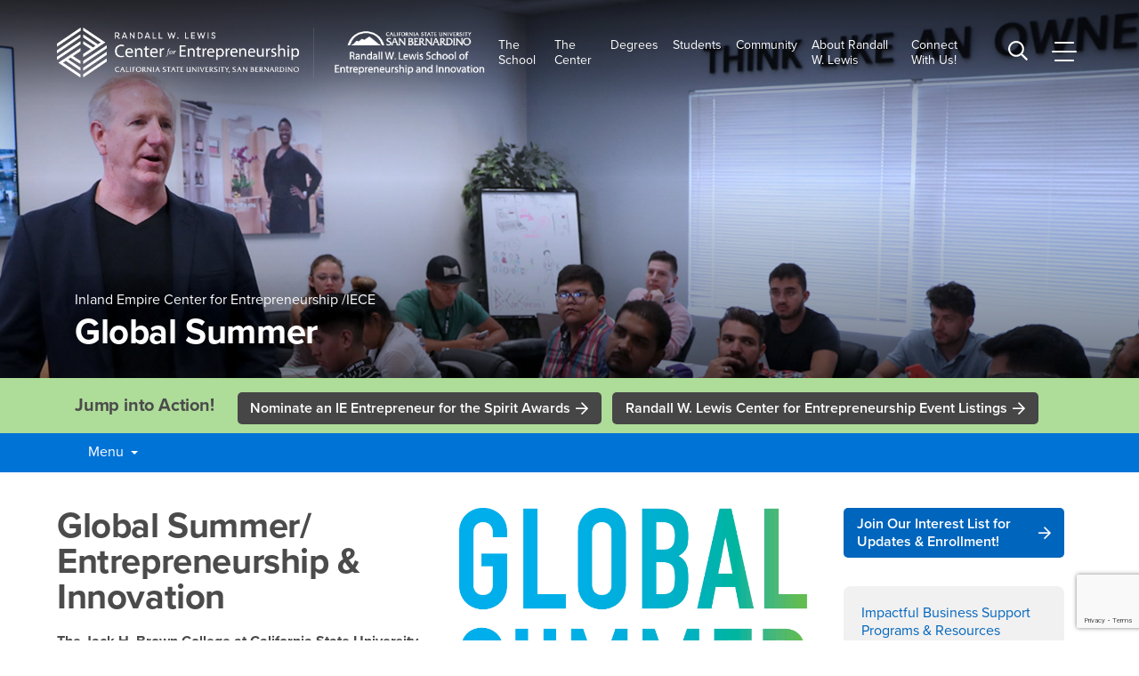

--- FILE ---
content_type: text/html; charset=UTF-8
request_url: https://www.entre.csusb.edu/content/global-summer
body_size: 12553
content:
<!DOCTYPE html>
<html lang="en" dir="ltr" >
<head>
  <meta charset="utf-8" />
  <meta name="MobileOptimized" content="width" />
  <meta name="HandheldFriendly" content="true" />
  <meta name="viewport" content="width=device-width, initial-scale=1.0" />
  <link rel="shortcut icon" href="https://www.csusb.edu/themes/csusb/favicon.ico" type="image/vnd.microsoft.icon" />
  <script>window.a2a_config=window.a2a_config||{};a2a_config.callbacks=[];a2a_config.overlays=[];a2a_config.templates={};</script>

  <title>Global Summer</title>
  <link rel="stylesheet" media="all" href="/resources/main_campus/css/css_uHA3UsVFkvpPEf0Uf2Q9hrgL5hP_16xuz02jhGxtEKE.css" />
  <link rel="stylesheet" media="all" href="https://pro.fontawesome.com/releases/v5.15.1/css/all.css" />
  <link rel="stylesheet" media="all" href="https://use.fontawesome.com/releases/v5.7.2/js/v4-shims.js" />
  <link rel="stylesheet" media="all" href="/resources/main_campus/css/css_0QjF-AzFrIAUwBZW-5MOBa7wMJ6DI-mL4ASqHvQH1wI.css" />
  <link rel="stylesheet" media="all" href="/resources/main_campus/css/css_iWfjKeA_32G345mJuJ71FoA2okyXYeyhd26cpaIdpZk.css" />
  <link rel="stylesheet" media="all" href="/resources/main_campus/css/css_PrZOuJbhhWii05QaFCPSe20CebRWTnykiaht--CS9UI.css" />
  <link rel="stylesheet" media="all" href="/resources/main_campus/css/css_GFRfORlp5yWAgotpz4uu13q-HsmYtzbV-RdVPa_f3Oc.css" />
 
  <!-- Local -->
  <link rel="stylesheet" href="/resources/main_campus/css/override.css">

<!--[if lte IE 8]>
<script src="/resources/main_compus/js/js_VtafjXmRvoUgAzqzYTA3Wrjkx9wcWhjP0G4ZnnqRamA.js"></script>
<![endif]-->



</head>
<body class="path-node page-node-type-page">
  <a href="#page-header" class="visually-hidden focusable skip-link">Skip banner navigation</a>
  <a href="#main-content" class="visually-hidden focusable skip-link">Skip to main content</a>
    
  <div class="dialog-off-canvas-main-canvas" data-off-canvas-main-canvas>
    
<div class="site-wrapper">

  
  <div class="nav-screen" tabindex="-1">
    <button class="nav-screen--close"><i class="fal fa-times-circle"></i><span class="sr-only">Close Navigation Screen</span></button>
    <div class="nav-screen--background"></div>
    <div class="nav-screen--content">
      <div class="container">
        <div class="nav-screen--pre-content">
          <div class="region region-nav-screen-pre-content">

<nav role="navigation" aria-label="Quick Links">
  <ul region="site_header_content" class="menu">
    <li class="menu-item"><a href="/content/soe"> <i class="fa fas fa-sign-in-alt" aria-hidden="true"></i> <span class="link-text">The School</span></a></li>
    <li class="menu-item"><a href="/content/RLce"> <i class="fa fas fa-sign-in-alt" aria-hidden="true"></i> <span class="link-text">The Center</span></a></li>
    <li class="menu-item"><a href="/content/degree-programs"> <i class="fa fas fa-sign-in-alt" aria-hidden="true"></i> <span class="link-text">Degrees</span></a></li>
    <li class="menu-item"><a href="/content/students"> <i class="fa fas fa-sign-in-alt" aria-hidden="true"></i> <span class="link-text">Students</span></a></li>
    <li class="menu-item"><a href="/content/community"> <i class="fa fas fa-sign-in-alt" aria-hidden="true"></i> <span class="link-text">Community</span></a></li>
    <li class="menu-item"><a href="/content/about-randall-w-lewis"> <i class="fa fas fa-sign-in-alt" aria-hidden="true"></i> <span class="link-text">About Randall W. Lewis</span></a></li>
    <li class="menu-item"><a href="/content/news-home"> <i class="fa fas fa-sign-in-alt" aria-hidden="true"></i> <span class="link-text">Connect With Us!</span></a></li>
  </ul>
</nav>

          </div>
        </div>
        <div class="nav-screen--main-content">
          <div class="region region-nav-screen-content">

<nav role="navigation" aria-label="Site Menu" id="block-sitemenu">

<ul class="collapse">
  <li class="has-dropdown dropdown"><a href="/content/soe">The School</a>
    <ul class="dropdow-menu">
    <li><a href="/content/about-the-school" post_hidden_text="- Global Site Navigation">About The School <span class="sr-only">- Global Site Navigation</span></a></li>
    <li><a href="/content/about-randall-w-lewis" post_hidden_text="- Global Site Navigation">About Randall W. Lewis <span class="sr-only">- Global Site Navigation</span></a></li>
    <li><a href="/content/new-entrepreneurship-courses" post_hidden_text="- Global Site Navigation">Entrepreneurship Courses <span class="sr-only">- Global Site Navigation</span></a></li>
    <li><a href="/content/veterans-entrepreneurship" post_hidden_text="- Global Site Navigation">Veterans Entrepreneurship Program <span class="sr-only">- Global Site Navigation</span></a></li>
    <li><a href="/content/mini-mba-program" post_hidden_text="- Global Site Navigation">Mini-MBA Program <span class="sr-only">- Global Site Navigation</span></a></li>
    <li><a href="/content/ERCPD" post_hidden_text="- Global Site Navigation">ERC - Palm Desert <span class="sr-only">- Global Site Navigation</span></a></li>
    <li><a href="/content/degree-programs" post_hidden_text="- Global Site Navigation">Degree Programs <span class="sr-only">- Global Site Navigation</span></a></li>
    <li><a href="/content/2-year-course-schedule-tentative" post_hidden_text="- Global Site Navigation">Course Schedules (Tentative) <span class="sr-only">- Global Site Navigation</span></a></li>
    <li><a href="/content/school-administrative-team" post_hidden_text="- Global Site Navigation">School Administrative Team <span class="sr-only">- Global Site Navigation</span></a></li>
    <li><a href="/content/entre-faculty" post_hidden_text="- Global Site Navigation">Entrepreneurship Faculty <span class="sr-only">- Global Site Navigation</span></a></li>
    <li><a href="/content/entrepreneurial-educators-needed" post_hidden_text="- Global Site Navigation">Entrepreneurial Educators Needed <span class="sr-only">- Global Site Navigation</span></a></li>
    <li><a href="/content/faculty-fellows" post_hidden_text="- Global Site Navigation">Our Faculty Fellows <span class="sr-only">- Global Site Navigation</span></a></li>
    <li><a href="/content/alumni" post_hidden_text="- Global Site Navigation">Alumni Hall of Fame <span class="sr-only">- Global Site Navigation</span></a></li>
    <li><a href="/content/student-perspectives" post_hidden_text="- Global Site Navigation">What Our Students Say <span class="sr-only">- Global Site Navigation</span></a></li>
    <li><a href="/content/awards-and-rankings" post_hidden_text="- Global Site Navigation">Awards & Rankings <span class="sr-only">- Global Site Navigation</span></a></li>
    <li><a href="/content/jack-brown-college" post_hidden_text="- Global Site Navigation">Jack H. Brown College <span class="sr-only">- Global Site Navigation</span></a></li>
    </ul>
  </li>
  <li class="has-dropdown dropdown"><a href="/content/RLce">The Center</a>
    <ul class="dropdow-menu">
    <li><a href="/content/1B2028" post_hidden_text="- Global Site Navigation">$1 Billion Economic Impact Initiative <span class="sr-only">- Global Site Navigation</span></a></li>
    <li><a href="/content/about-randall-w-lewis-rlce" post_hidden_text="- Global Site Navigation">About Randall W. Lewis <span class="sr-only">- Global Site Navigation</span></a></li>
    <li><a href="/content/history" post_hidden_text="- Global Site Navigation">History of the Center <span class="sr-only">- Global Site Navigation</span></a></li>
    <li><a href="/content/letter-from-the-director" post_hidden_text="- Global Site Navigation">Letter from the Director <span class="sr-only">- Global Site Navigation</span></a></li>
    <li><a href="https://entre.csusb.edu/content/ERCT" post_hidden_text="- Global Site Navigation">ERC - Temecula <span class="sr-only">- Global Site Navigation</span></a></li>
    <li><a href="/content/ERCSB" post_hidden_text="- Global Site Navigation">ERC - San Bernardino <span class="sr-only">- Global Site Navigation</span></a></li>
    <li><a href="/content/ERCPD" post_hidden_text="- Global Site Navigation">ERC - Palm Desert <span class="sr-only">- Global Site Navigation</span></a></li>
    <li><a href="/content/spirit-of-the-entrepreneur" post_hidden_text="- Global Site Navigation">Spirit of the Entrepreneur Awards <span class="sr-only">- Global Site Navigation</span></a></li>
    <li><a href="/content/SOER" post_hidden_text="- Global Site Navigation">State of Entrepreneurship Report <span class="sr-only">- Global Site Navigation</span></a></li>
    <li><a href="/content/RLceimpact" post_hidden_text="- Global Site Navigation">Center Impact Report <span class="sr-only">- Global Site Navigation</span></a></li>
    <li><a href="/content/RLce-team" post_hidden_text="- Global Site Navigation">Center Leadership Team <span class="sr-only">- Global Site Navigation</span></a></li>
    <li><a href="/content/wbc-team" post_hidden_text="- Global Site Navigation">Women's Business Centers /WBC <span class="sr-only">- Global Site Navigation</span></a></li>
    <li><a href="/content/sbdc-team" post_hidden_text="- Global Site Navigation">Small Business Development Center /SBDC <span class="sr-only">- Global Site Navigation</span></a></li>
    <li><a href="/content/step-program" post_hidden_text="- Global Site Navigation">International Business Development /INTL <span class="sr-only">- Global Site Navigation</span></a></li>
    <li><a href="/content/veterans-entrepreneurship" post_hidden_text="- Global Site Navigation">Veterans Entrepreneurship Program <span class="sr-only">- Global Site Navigation</span></a></li>
    <li><a href="/content/partners" post_hidden_text="- Global Site Navigation">Our Partners <span class="sr-only">- Global Site Navigation</span></a></li>
    </ul>
  </li>
  <li class="has-dropdown dropdown"><a href="/content/degree-programs">Degrees</a>
    <ul class="dropdow-menu">
    <li><a href="/content/MSEI" post_hidden_text="- Global Site Navigation">MSEI Graduate Program <span class="sr-only">- Global Site Navigation</span></a></li>
    <li><a href="/content/mba-in-entrepreneurship" post_hidden_text="- Global Site Navigation">MBA in Entrepreneurship <span class="sr-only">- Global Site Navigation</span></a></li>
    <li><a href="/content/undergraduate-ba" post_hidden_text="- Global Site Navigation">BA in Entrepreneurship <span class="sr-only">- Global Site Navigation</span></a></li>
    <li><a href="/content/bs-career-technical-studies-entrepreneurship-concentration" post_hidden_text="- Global Site Navigation">BS - Career & Technical Studies - Entrepreneurship <span class="sr-only">- Global Site Navigation</span></a></li>
    <li><a href="/content/minor-in-entrepreneurship" post_hidden_text="- Global Site Navigation">Minor in Entrepreneurship <span class="sr-only">- Global Site Navigation</span></a></li>
    <li><a href="/content/minor-entrepreneurship-in-the-sciences" post_hidden_text="- Global Site Navigation">Minor - Entrepreneurship in the Sciences <span class="sr-only">- Global Site Navigation</span></a></li>
    <li><a href="/content/entrepreneurship-in-the-arts-minor" post_hidden_text="- Global Site Navigation">Minor - Entrepreneurship in the Arts <span class="sr-only">- Global Site Navigation</span></a></li>
    <li><a href="/content/certificate-in-arts-and-entrepreneurship" post_hidden_text="- Global Site Navigation">Certificate in Arts and Entrepreneurship <span class="sr-only">- Global Site Navigation</span></a></li>
    <li><a href="/content/ECAL" post_hidden_text="- Global Site Navigation">Certificate in Early Childhood Administrative & Leadership /ECAL <span class="sr-only">- Global Site Navigation</span></a></li>
    <li><a href="/content/entre-course-descriptions" post_hidden_text="- Global Site Navigation">ENTR Course Descriptions <span class="sr-only">- Global Site Navigation</span></a></li>
    <li><a href="/content/2-year-course-schedule-tentative" post_hidden_text="- Global Site Navigation">Course Schedules (Tentative) <span class="sr-only">- Global Site Navigation</span></a></li>
    </ul>
  </li>
  <li class="has-dropdown dropdown"><a href="/content/students">Students</a>
    <ul class="dropdow-menu">
    <li><a href="/content/degree-programs" post_hidden_text="- Global Site Navigation">Degree Programs <span class="sr-only">- Global Site Navigation</span></a></li>
    <li><a href="/content/fast-pitch" post_hidden_text="- Global Site Navigation">Fast Pitch Competition <span class="sr-only">- Global Site Navigation</span></a></li>
    <li><a href="/content/startup" post_hidden_text="- Global Site Navigation">Student Startup Program <span class="sr-only">- Global Site Navigation</span></a></li>
    <li><a href="/content/improv-course" post_hidden_text="- Global Site Navigation">Improvisational Mind Theater Arts course <span class="sr-only">- Global Site Navigation</span></a></li>
    <li><a href="/content/scholarships" post_hidden_text="- Global Site Navigation">Scholarship Opportunities <span class="sr-only">- Global Site Navigation</span></a></li>
    <li><a href="/content/lunch-w-entre" post_hidden_text="- Global Site Navigation">Lunch + Entrepreneurs <span class="sr-only">- Global Site Navigation</span></a></li>
    </ul>
  </li>
  <li class="has-dropdown dropdown"><a href="/content/community">Community</a>
    <ul class="dropdow-menu">
    <li><a href="/content/RLce" post_hidden_text="- Global Site Navigation">Impactful Business Support Programs & Resources <span class="sr-only">- Global Site Navigation</span></a></li>
    <li><a href="/content/spirit-of-the-entrepreneur" post_hidden_text="- Global Site Navigation">Spirit of the Entrepreneur Awards <span class="sr-only">- Global Site Navigation</span></a></li>
    <li><a href="/content/veterans-entrepreneurship" post_hidden_text="- Global Site Navigation">Veterans Entrepreneurship Program <span class="sr-only">- Global Site Navigation</span></a></li>
    <li><a href="/content/mini-mba-program" post_hidden_text="- Global Site Navigation">Mini-MBA Program <span class="sr-only">- Global Site Navigation</span></a></li>
    <li><a href="/content/ERCSB" post_hidden_text="- Global Site Navigation">Entrepreneurial Resource Center - San Bernardino <span class="sr-only">- Global Site Navigation</span></a></li>
    <li><a href="/content/ERCT" post_hidden_text="- Global Site Navigation">Entrepreneurial Resource Center - Temecula <span class="sr-only">- Global Site Navigation</span></a></li>
    <li><a href="/content/ERCPD" post_hidden_text="- Global Site Navigation">Entrepreneurial Resource Center - Palm Desert <span class="sr-only">- Global Site Navigation</span></a></li>
    <li><a href="/content/udc" post_hidden_text="- Global Site Navigation">UpStarters Discovery Camp <span class="sr-only">- Global Site Navigation</span></a></li>
    <li><a href="/content/ipc" post_hidden_text="- Global Site Navigation">Inland Prosperity Week <span class="sr-only">- Global Site Navigation</span></a></li>
    <li><a href="/content/wbc-team" post_hidden_text="- Global Site Navigation">Women's Business Center Workshops <span class="sr-only">- Global Site Navigation</span></a></li>
    <li><a href="https://ociesmallbusiness.org/events-new/" post_hidden_text="- Global Site Navigation">Small Business Development Workshops <span class="sr-only">- Global Site Navigation</span></a></li>
    <li><a href="/content/global-summer" post_hidden_text="- Global Site Navigation">Global Summer Program <span class="sr-only">- Global Site Navigation</span></a></li>
    </ul>
  </li>
  <li class="has-dropdown dropdown"><a href="/content/about-randall-w-lewis">About Randall W. Lewis</a>
    <ul class="dropdow-menu">
    </ul>
  </li>
</ul> 

</nav>

  </div>

          </div>
              </div>
    </div>
  </div>

    <div class="campus-alert">
            <div class="region region-alert">
    <div data-drupal-messages-fallback class="hidden"></div>
<div class="views-element-container block block-views block-views-blockmain-campus-emergency-notifications-block-1" id="block-views-block-main-campus-emergency-notifications-block-1">
  
    
      <div region="alert"><div class="js-view-dom-id-9c789ee74cb0bff7b5d1bb69e9a24c470f3127f1e4bdbd0a97b27d94bfc7c150">
  
  
  

  
  
  
  
  <div class="view-body">

        

  </div>

  
  

  
  
</div>
</div>

  </div>
  </div>

      </div>

  <header class="site-header" aria-labelledby="region-site-header" data="Juyong">
    <span class="sr-only" id="region-site-header">Site Header Region</span>
    <div class="site-header--container">

      <div class="site-header--left">
        <div class="site-branding">
          <a href="/" title="Home" rel="home" class="csusb-logo"><img class="logo-canvas show-me" src="/resources/images/RLCE_HRZ_Logo.png" alt="Randall W. Lewis Center for Entrepreneurship logo" ></a>
          <span class="wdtf-logo"><img class="logo-canvas show-me" src="/resources/images/csusb_randall-w-lewis-school-entrepreneurship.png" alt="Randall W. Lewis School of Entrepreneurship and Innovation logo" ></span>
                  </div>

        <div class="site-header--content">


                      <div class="quick-links">
                <div class="region region-site-header-content">

<nav role="navigation" aria-label="Quick Links">
  <ul region="site_header_content" class="menu">
    <li class="menu-item"><a href="/content/soe"> <i class="fa fas fa-sign-in-alt" aria-hidden="true"></i> <span class="link-text">The School</span></a></li>
    <li class="menu-item"><a href="/content/RLce"> <i class="fa fas fa-sign-in-alt" aria-hidden="true"></i> <span class="link-text">The Center</span></a></li>
    <li class="menu-item"><a href="/content/degree-programs"> <i class="fa fas fa-sign-in-alt" aria-hidden="true"></i> <span class="link-text">Degrees</span></a></li>
    <li class="menu-item"><a href="/content/students"> <i class="fa fas fa-sign-in-alt" aria-hidden="true"></i> <span class="link-text">Students</span></a></li>
    <li class="menu-item"><a href="/content/community"> <i class="fa fas fa-sign-in-alt" aria-hidden="true"></i> <span class="link-text">Community</span></a></li>
    <li class="menu-item"><a href="/content/about-randall-w-lewis"> <i class="fa fas fa-sign-in-alt" aria-hidden="true"></i> <span class="link-text">About Randall W. Lewis</span></a></li>
    <li class="menu-item"><a href="/content/news-home"> <i class="fa fas fa-sign-in-alt" aria-hidden="true"></i> <span class="link-text">Connect With Us!</span></a></li>
  </ul>
</nav>

  </div>

            </div>


          <div class="site-header--search" >
            <form action="/search" method="post" accept-charset="UTF-8" id="search-form">
              <div class="search-form--wrap">
                <label class="sr-only" for="search-input">Search CSUSB</label>
                <input class="search-input" id="search-input" type="text" placeholder="Type to search..."></input>
                <button id="search-submit" type="submit">
                  <svg xmlns="http://www.w3.org/2000/svg" viewBox="0 0 30 30"><title>Search CSUSB</title><path d="M29.79,27.47l-7.11-7.11a.7.7,0,0,0-.5-.2h-.77a12.16,12.16,0,1,0-1.25,1.25v.77a.7.7,0,0,0,.2.5l7.11,7.11a.7.7,0,0,0,1,0l1.32-1.32A.7.7,0,0,0,29.79,27.47Zm-17.6-5.91a9.38,9.38,0,1,1,9.37-9.37A9.37,9.37,0,0,1,12.19,21.56Z"/></svg>
                </button>
              </div>
            </form>
          </div>
        </div>
      </div>

      <div class="site-header--right">
        <div class="site-header--menu-btn">
          <button class="menu-button"><span class="line"></span><span class="sr-only">CSUSB Main Menu</span></button>
        </div>
      </div>

    </div>
  </header>

  <div class="page">

        <header class="page-header" aria-labelledby="region-page-header">
      <span class="sr-only" id="region-page-header">Page Header</span>

            <div id="page-header"></div>

      
                      <div class="region region-header">
    <div >
	
	<div class="banner">
		<div class="banner-wrap">
			<div class="banner-background" style="background-image: url(/fileUpload/imageLibrary/409/HEADER-Innovation_Lab.jpg)" role="img" aria-label="The CSUSB Entrepreneurship Innovation Lab"></div>

			<div class="banner-content">
				<div class="container">
																		<div class="sub-title">Inland Empire Center for Entrepreneurship /IECE</div>
							<span class="page-title">Global Summer</span>
															</div>
			</div>
		</div>
	</div>
</div>
  </div>

        
          </header>

              <div class="campus-notifs">  <div class="region region-notifications">
    <div id="block-mainhomepagecoronavirusmessage" class="block block-block-content block-block-content92867161-13bd-4f2f-a7b0-a838dc7a85c1">
  
    
      
            <div><style type="text/css">.corona-virus-message {
   background: #f0ce7e;
   padding: 10px 0;
}

.cvm-wrap {
  display: flex;
    align-items: center;
    flex-wrap: wrap;
}
.cvm-wrap .h4 {
  margin-right: 1.25rem;
  margin-bottom: 0;
  padding: .5rem 0;
}
.corona-virus-message .cvm-wrap .btn {
   margin: .375rem .375rem 0;
   background: #464646;
}

.corona-virus-message .cvm-wrap .btn:hover,
.corona-virus-message .cvm-wrap .btn:active,
.corona-virus-message .cvm-wrap .btn:focus {
   color: #464646 !important;
   border-color: #464646 !important;
}
</style>
<div class="corona-virus-message">
  <div class="container">
    <div class="cvm-wrap">
      <span class="h4">Jump into Action!</span>
      
<a class="btn btn-solid btn-secondary btn-icon-right-arrow" href="https://spiritawardsie.com/easyNomination.php">Nominate an IE Entrepreneur for the Spirit Awards</a>
<a class="btn btn-solid btn-secondary btn-icon-right-arrow" href="/content/events">Randall W. Lewis Center for Entrepreneurship Event Listings</a>
<style>
.corona-virus-message {
  background: #aedc99;
}
</style>    </div>
  </div>
</div>

</div>
      
  </div>
  </div>
</div>
    
              <div class="page-navigation-wrap">
        <div class="container">
            <div class="region region-page-navigation">
    <nav role="navigation" aria-label="Computer Science &amp; Engineering">

    
  
        
  <div class="navbar">
    <button type="button" class="navbar-toggle" data-toggle="collapse" data-target=".page-navigation">
      <i class="fal fa-bars"></i>
      Menu
      <span class="icon-bar"></span>
      <span class="icon-bar"></span>
      <span class="icon-bar"></span>
    </button>

    <div class="page-navigation collapse">
      
<ul class="page-menu">
  <li class="has-dropdown ">
    <a href="#" role="button" aria-haspopup="true">Menu<span class="toggle"><b class="caret" role="presentation"></b></span></a>
    <button class="dropdown-toggle" data-toggle="dropdown"><span class="sr-only">Expand Menu Item Link </span><i class="fal fa-angle-down"></i></button>
    <ul class="dropdown">
      <li class="dropdown-row">
        <ul class="dropdown-columns">

<li class="dropdown-column">
  <ul class="dropdown-menu">
<li><a href="/content/spirit-of-the-entrepreneur">Spirit of the Entrepreneur Awards</a></li>
<li><a href="/content/udc">High School UpStarters Discovery Camp</a></li>
<li><a href="/content/global-summer">Global Summer Program</a></li>

  </ul>
</li>
<li class="dropdown-column">
  <ul class="dropdown-menu">
<li><a href="https">CV Women's Business Center Workshops</a></li>
<li><a href="https">IE Women's Business Center Workshops</a></li>
<li><a href="https">Small Business Development Workshops</a></li>

  </ul>
</li>
        </ul>
      </li>
    </ul>
  </li>
</ul>              

          </div>

  </div>

  </nav>

  </div>

        </div>
      </div>
    
    <main class="page-body" aria-labelledby="region-main-content">
      <span class="sr-only" id="region-main-content">Main Content Region</span>
      <div class="container">
        <div class="page-body-wrap">

                    <div id="main-content"></div>

                      <h1 class="sr-only"><span>Global Summer</span>
</h1>
          
          
          <div class="page-content">

                        
                        
                                      <div class="page-main-content">



<!-- Start of single image left -->
<div class="paragraph single-column-float-image-right paragraph--view-mode--default">
<div class="paragraph-inline-image">

  <div style="max-width: 400px;">
        <div style="text-align:left" class="imgLibraryItem"><img id=""  name="" src="https://www.entre.csusb.edu/cachedImages/imageItem_371_LOGO-Global_Summer_0x0.png" alt="Global Summer program logo" align="" style=" "  /></div>

</div>      
</div>

<h1>Global Summer/ Entrepreneurship & Innovation</h1>

<p><b>The Jack H. Brown College at California State University San Bernardino invites international student groups and professors to an annual Global Summer Leadership Program. Spend up to 12 Days during the summer season in Southern California exploring Entrepreneurship and Innovation, delivered by CSUSB's Center for Extended and Global Education (CEGE) and our globally recognized Randall W. Lewis Center for Entrepreneurship and Randall W. Lewis School of Entrepreneurship and Innovation! </b></p>

<p>Individuals with an entrepreneurial mindset are increasingly leading business and societal change. Entrepreneurs in all contexts - arts, business, public sector, healthcare, social movements - are unleashing innovation, solving pressing problems and transforming economies.</p></br>

<p>During the Global Summer Program in Entrepreneurship and Innovation, participants will explore the many facets of entrepreneurship, have interesting discussions, participate in experiential learning, and meet successful local entrepreneurs. </p></br>

<img id=""  name="" src="https://www.entre.csusb.edu/cachedImages/imageItem_299_GlobalSummer-QuoteFabi_320x0.jpg" alt="Global Summer Participant-FABIO ANDRES EMBUS" align="right" style=" "  /><blockquote><i>It was a wonderful, life-changing experience that transformed my way of thinking! </i></br> /FABIO ANDRES EMBUS Master’s Student from Gerente LC&A in Columbia</blockquote>
</br>
</br>
</br>
</br>
</br>

<h3><a href="http://bit.ly/csusbsummer">JOIN OUR INTEREST LIST FOR UPDATES & ENROLLMENT!</a></h3>
</br>

<!-- 3-Column Images -->
<div>
<div class="paragraph three-columns paragraph--view-mode--default">
<div><p><div style="text-align:left" class="imgLibraryItem"><img id=""  name="" src="https://www.entre.csusb.edu/cachedImages/imageItem_300_527x342-GlobalSummer_0x0.jpg" alt="Global Summer Trio Item 1" align="" style=" "  /></div>
</p></div>
<div><p><div style="text-align:left" class="imgLibraryItem"><img id=""  name="" src="https://www.entre.csusb.edu/cachedImages/imageItem_301_GlobalSummer-Dr.Stull_0x0.jpg" alt="Global Summer Trio - Dr. Stull" align="" style=" "  /></div>
</p></div>
<div><p><div style="text-align:left" class="imgLibraryItem"><img id=""  name="" src="https://www.entre.csusb.edu/cachedImages/imageItem_302_GlobalSummer-triol_0x0.jpg" alt="Global Summer Trio - Students" align="" style=" "  /></div>
</p></div>
</div>
</div>

<!-- 3-Column Images -->
 <h3>Intensive 40-Hour Program</h3>
<p><b>The intensive 30-hour program examines the people and processes of entrepreneurship, addressing the questions: </b></p>
<ul>
<li>Who are entrepreneurs and what makes them unique? </li>
<li>What are the processes and resources used by entrepreneurs and what drives innovation?  </li>
<li>How and where do entrepreneurial ideas come from? How can we tell the difference between an idea and an opportunity? </li>
<li>What are the different startup models and tools employed by entrepreneurs? </li>
</ul>
<p>In addition, participants will have ample time to visit various tourist sites in Southern California and socialize with fellow participants, expanding their global network of connections. Ultimately the participants will learn how to think and act 
like an owner in any context!</p>
</br>
<img id=""  name="" src="https://www.entre.csusb.edu/cachedImages/imageItem_303_GlobalSummer-Quote2_320x0.jpg" alt="Global Summer - QUOTE Student participant" align="right" style=" "  /></br><blockquote><i>It was a wonderful, life-changing experience 
that transformed my way of thinking! </i></br>/2018 program 
participant</blockquote>
</br>
</br>
</br>
</br>

<h3>About the Course</h3>
<p>2024 Session - July 8-19, 2024.</p>
<p>Classes will be taught in English, and will include a mix of international students. The course includes 30-hours of instruction, led by CSUSB’s award winning Entrepreneurship faculty. The courses will engage students in experiential learning and take a project-based learning approach, including case studies of notable entrepreneurial leaders in diverse sectors.</p>
<h3>Student Profile, Prerequisites, Pedagogy & Learning Outcomes</h3>
<p>The Global Summer program is open to undergraduate and graduate students. Students from all majors are welcome.
The courses will be taught without requiring any prior knowledge, except a “seeker” mindset for engaging in exciting academic discovery focusing on grand societal and global challenges.</p>
<h3>Program Cost</h3>
<p>Program fee for Summer 2024 - $4,097.18 per student. Please inquire to CEGE's International Education Team at <a href="mailto:iep@csusb.edu">iep@csusb.edu</a> for more information.</p>
</br>
<img id=""  name="" src="https://www.entre.csusb.edu/cachedImages/imageItem_304_GlobalSummer-Quote_320x0.jpg" alt="Global Summer - QUOTE Student participant2" align="right" style=" "  /> </br><blockquote><i> To know how ideas can be made and molded into an opportunity was enlightening. 
</br>I’m thinking like an owner now!  </i></br>/2018 program 
participant</blockquote>
</div>





              </div>
            
                        
          </div>












            <aside class="sidebar sidebar-right" aria-labelledby="region-sidebar-right">
              <span class="sr-only" id="region-sidebar-right">Right Content</span>
                <div class="region region-right-sidebar sidebar-content">
  

                <!-- START SIDE CONTENT HERE -->
<div class="block">
<p>
<a class="btn btn-primary btn-solid btn-fullwidth btn-icon-right-arrow" href="http://bit.ly/csusbsummer">Join Our Interest List for Updates & Enrollment!</a>


</p>
</div>

            <!-------- END SIDEBAR BUTTON EXAMPLE -------->


<section class="block block-menu-block clearfix">
  <div class="menu-block-wrapper menu-level-3">
    <ul class="menu nav">
  <li class=""><a class="" href="/content/RLce">Impactful Business Support Programs & Resources</a></li>
  <li class=""><a class="" href="/content/spirit-of-the-entrepreneur">Spirit of the Entrepreneur Awards</a></li>
  <li class=""><a class="" href="/content/veterans-entrepreneurship">Veterans Entrepreneurship Program</a></li>
  <li class=""><a class="" href="/content/mini-mba-program">Mini-MBA Program</a></li>
  <li class=""><a class="" href="/content/ERCSB">Entrepreneurial Resource Center - San Bernardino</a></li>
  <li class=""><a class="" href="/content/ERCT">Entrepreneurial Resource Center - Temecula</a></li>
  <li class=""><a class="" href="/content/ERCPD">Entrepreneurial Resource Center - Palm Desert</a></li>
  <li class=""><a class="" href="/content/udc">UpStarters Discovery Camp</a></li>
  <li class=""><a class="" href="/content/ipc">Inland Prosperity Week</a></li>
  <li class=""><a class="" href="/content/wbc-team">Women's Business Center Workshops</a></li>
  <li class=""><a class="" href="https://ociesmallbusiness.org/events-new/">Small Business Development Workshops</a></li>
  <li class="active"><a class="active" href="/content/global-summer">Global Summer Program</a></li>

    </ul>
  </div>
</section>


   
      
              </div>

            </aside>







          
        </div>
      </div>
    </main>
  </div> <!-- End of .page -->


    <!-- Quick Menu & Connect with IECE -->
    <div id="connect">
      <div class="container">
        <div class="columns-2 break-point-992">
          <div class="view-body">
            <div class="view-rows">
              <div class="views-row">
                <div class="quickMenuHolder">
                  <div class="quick-menu-title">Quick Menu</div>
                  <div class="quick-menu-div">
<a href="/content/RLce">About the Center</a><br>
<a href="/content/soe">About the School</a><br>
<a href="/content/about-randall-w-lewis">About Randall W. Lewis</a><br>
<a href="/content/awards-and-rankings">Awards & Rankings</a><br>
<a href="/content/spirit-of-the-entrepreneur">Spirit of the Entrepreneur Awards</a><br>
<a href="/content/degree-programs">Degree Programs</a><br>
<a href="/content/ERC">Entrepreneurial Resource Centers</a><br>
</div>
                </div>
              </div>
              <div class="views-row">
                <div class="social-links">
                  <a href="https://www.facebook.com/EntreCSUSB/"><i class="fa fab fa-facebook-square" aria-hidden="true"></i><span class="sr-only">Facebook</span></a>
                  <a href="https://www.linkedin.com/company/inland-empire-center-for-entrepreneurship/"><i class="fa fab fa-linkedin" aria-hidden="true"></i><span class="sr-only">LinkedIn</span></a>
                  <a href="https://www.instagram.com/entrecsusb/"><i class="fa fab fa-instagram" aria-hidden="true"></i><span class="sr-only">Instagram</span></a>
                  <a href="https://www.youtube.com/user/mstullcsusb"><i class="fa fab fa-youtube-square" aria-hidden="true"></i><span class="sr-only">Youtube</span></a>
		</div>
                <div class="connect-title">Connect with RLCE!</div>
<!-- Begin Constant Contact Inline Form Code -->
<div class="ctct-inline-form" data-form-id="c3cf4d7d-299d-43f3-8057-5d058489b1ad"></div>
<!-- End Constant Contact Inline Form Code -->
<style>
.ctct-inline-form {
  max-width: 480px;
  margin: auto;
  text-align: center;
}
.ctct-form-embed.form_0 .ctct-form-defaults {
    padding: 0;
    background: transparent;
}
#gdpr_text, #email_address_label_0 {
  display: none;
}
#email_address_0 {
  width: 60%;
  float: left;
  margin-right: 10px;
  margin-left: 20px;
  padding: 7px 15px !important;
}
div.ctct-form-embed form.ctct-form-custom button.ctct-form-button {
  width: 100px;
  float: left;
  padding: 10px 16px;
}
div.ctct-form-embed form.ctct-form-custom {
  min-height: 50px;
}
@media (max-width: 767px) {

  #email_address_0 {
    width: 90%;
  }
  div.ctct-form-embed form.ctct-form-custom button.ctct-form-button {
    margin-left: 5%;
  }
}
</style>

              </div>  <!-- End of .views-row -->
            </div> <!-- End of .view-rows -->
          </div> <!-- End of .view-body -->
        </div> <!-- End of .columns-2 -->

      </div> <!-- End of .container -->
    </div>  <!-- End of #connect -->


  
    <footer class="site-footer" aria-labelledby="region-footer">
    <span class="sr-only" id="region-footer">Footer Region</span>
    <div class="container">
      <div class="footer-content">

                <div class="footer-content-left">

                      <div class="footer-logo"><svg xmlns="http://www.w3.org/2000/svg" width="65" height="44.35" viewBox="0 0 65 44.35"><title>CSUSB</title><path d="M11.78,29.66v2.53a10,10,0,0,0-2.05-.92,6.58,6.58,0,0,0-2-.3,5.42,5.42,0,0,0-2.72.68,4.81,4.81,0,0,0-1.88,1.92,5.77,5.77,0,0,0-.66,2.8,6.69,6.69,0,0,0,.73,3.12,5.79,5.79,0,0,0,2,2.24,5.1,5.1,0,0,0,2.81.82,7.89,7.89,0,0,0,2.25-.33,15.05,15.05,0,0,0,2.58-1.12l-1.11,2.57a8.45,8.45,0,0,1-1.13.38,7.31,7.31,0,0,1-1.09.2,9.52,9.52,0,0,1-1.2.07A10.33,10.33,0,0,1,5,43.79a7.75,7.75,0,0,1-2.67-1.55,6.88,6.88,0,0,1-1.7-2.42A8,8,0,0,1,0,36.74a7.66,7.66,0,0,1,1-3.91,7.18,7.18,0,0,1,2.8-2.74,8.17,8.17,0,0,1,4-1A17.2,17.2,0,0,1,11.78,29.66Zm11.41-.08v2.51A4.93,4.93,0,0,0,21.57,31a4.78,4.78,0,0,0-1.87-.38,3.53,3.53,0,0,0-2.11.58,1.83,1.83,0,0,0-.53,2.46,3.1,3.1,0,0,0,.95.83q.67.41,2.05,1.05t2.1,1a6.25,6.25,0,0,1,1.11.74,3,3,0,0,1,.88,1.06,2.9,2.9,0,0,1,.32,1.34,3.68,3.68,0,0,1-.37,1.59,4.73,4.73,0,0,1-1,1.4,6.38,6.38,0,0,1-4.62,1.63,10.89,10.89,0,0,1-1.94-.16,13,13,0,0,1-1.95-.53l-.66-2.73a7.63,7.63,0,0,0,4.85,1.75,4.57,4.57,0,0,0,1.66-.3,2.87,2.87,0,0,0,1.19-.81,1.72,1.72,0,0,0,.44-1.15,2,2,0,0,0-.72-1.57,4.26,4.26,0,0,0-.89-.6q-.57-.32-1.94-.94t-1.91-.93a6.64,6.64,0,0,1-1.14-.83,3.64,3.64,0,0,1-.84-1.16A3.37,3.37,0,0,1,14.33,33,3.29,3.29,0,0,1,15,30.95a4.25,4.25,0,0,1,1.91-1.37,8.07,8.07,0,0,1,2.91-.48A12.39,12.39,0,0,1,23.19,29.58ZM36.37,44V42.45A5.35,5.35,0,0,1,32,44.33a6,6,0,0,1-2.82-.64,4.1,4.1,0,0,1-1.8-1.79,4.26,4.26,0,0,1-.33-.8,5.84,5.84,0,0,1-.15-.94q0-.56,0-1.48V32.27a10.15,10.15,0,0,0-.08-1.47,1.82,1.82,0,0,0-.29-.83,1.71,1.71,0,0,0-.62-.52h4.18a1.75,1.75,0,0,0-.61.52,1.9,1.9,0,0,0-.29.82,10.31,10.31,0,0,0-.08,1.48v6.42a7.15,7.15,0,0,0,.15,1.69,3,3,0,0,0,.61,1.12,3.2,3.2,0,0,0,1.22.91,4.27,4.27,0,0,0,3.41-.1,3.47,3.47,0,0,0,1.35-1.11,2.05,2.05,0,0,0,.36-.72,4.11,4.11,0,0,0,.1-1V32.27a10.3,10.3,0,0,0-.08-1.48,1.91,1.91,0,0,0-.29-.82,1.75,1.75,0,0,0-.61-.52h4.18a1.78,1.78,0,0,0-.61.51,1.88,1.88,0,0,0-.3.82,10.27,10.27,0,0,0-.08,1.49v8.89a10.27,10.27,0,0,0,.08,1.49,1.88,1.88,0,0,0,.3.82,1.78,1.78,0,0,0,.61.51ZM50.6,29.58v2.51A4.92,4.92,0,0,0,49,31a4.78,4.78,0,0,0-1.87-.38,3.53,3.53,0,0,0-2.11.58,1.83,1.83,0,0,0-.53,2.46,3.09,3.09,0,0,0,.95.83,23,23,0,0,0,2.05,1.05q1.48.69,2.1,1a6.26,6.26,0,0,1,1.11.74,3,3,0,0,1,.88,1.06,2.91,2.91,0,0,1,.32,1.34,3.68,3.68,0,0,1-.37,1.59,4.72,4.72,0,0,1-1,1.4,6.38,6.38,0,0,1-4.62,1.63A10.89,10.89,0,0,1,44,44.19,13,13,0,0,1,42,43.66l-.66-2.73a7.63,7.63,0,0,0,4.85,1.75,4.58,4.58,0,0,0,1.66-.3,2.87,2.87,0,0,0,1.19-.81,1.72,1.72,0,0,0,.44-1.15,2,2,0,0,0-.72-1.57,4.27,4.27,0,0,0-.89-.6q-.57-.32-1.94-.94T44,36.39a6.64,6.64,0,0,1-1.14-.83,3.65,3.65,0,0,1-.84-1.16A3.37,3.37,0,0,1,41.75,33a3.29,3.29,0,0,1,.67-2.06,4.25,4.25,0,0,1,1.91-1.37,8.08,8.08,0,0,1,2.91-.48A12.39,12.39,0,0,1,50.6,29.58Zm7.46-.14h.69a11,11,0,0,1,1.84.12,3.92,3.92,0,0,1,2.18,1.11,2.83,2.83,0,0,1,.61.93A2.72,2.72,0,0,1,63.26,34a2.84,2.84,0,0,1-.93,1,7.32,7.32,0,0,1-.94.51,6.76,6.76,0,0,1,1.65.62,3.85,3.85,0,0,1,1.45,1.39A3.59,3.59,0,0,1,65,39.4a4,4,0,0,1-.74,2.32,5,5,0,0,1-2,1.66,6.91,6.91,0,0,1-.74.28,7.71,7.71,0,0,1-.89.19q-.49.07-.9.09l-1.23,0H53.78a1.77,1.77,0,0,0,.62-.51,1.88,1.88,0,0,0,.29-.83,10.36,10.36,0,0,0,.08-1.48V32.27a10.07,10.07,0,0,0-.08-1.47A1.82,1.82,0,0,0,54.4,30a1.72,1.72,0,0,0-.62-.52h3.14ZM56.92,31V35.3a8.2,8.2,0,0,0,.84,0,5.36,5.36,0,0,0,1.82-.29,2.81,2.81,0,0,0,1.23-.81,1.95,1.95,0,0,0-.35-2.8,3.24,3.24,0,0,0-2-.6A10.59,10.59,0,0,0,56.92,31Zm0,5.81v5.44a9.39,9.39,0,0,0,1,.16q.42,0,.94,0a5.55,5.55,0,0,0,2-.32,2.68,2.68,0,0,0,1.27-.94,2.47,2.47,0,0,0,.44-1.48,2.66,2.66,0,0,0-1-2.23,3,3,0,0,0-1.18-.59,6.76,6.76,0,0,0-1.73-.18A13.73,13.73,0,0,0,56.92,36.78Z" style="fill:#808285;fill-rule:evenodd"/><path d="M5.29,22.71C9.18,10.33,19.14,2.89,32.58,2.89s23.3,7.44,27.29,19.81c.53,1.64,4.2,1.23,4.2,1.23C60.57,9.84,47.78,0,32.54,0S4.5,9.84,1,23.94C1,23.94,4.78,24.34,5.29,22.71Z" style="fill:#007bc3;fill-rule:evenodd"/><path d="M58.13,24a7,7,0,0,1-3.07-1.35c-13.79-12-16.7-13.25-16.7-13.25C35.27,11.11,30,14.67,30,14.67s-2.6-.82-4.84-1.35c-1.51,1.16-4.73,4.13-4.73,4.13L16,16.69c-.81.77-3.38,3.64-5.54,5.78A8,8,0,0,1,6.8,24Z" style="fill:#007bc3;fill-rule:evenodd"/></svg></div>
          
                        <div class="region region-footer-content-left">
    <div id="block-footercontactinfo" class="block block-block-content block-block-content54144612-815d-4ac7-818d-e67b57651e3b">
  
    

            <div><p><strong>Randall W. Lewis School of Entrepreneurship and Innovation<br>
Randall W. Lewis School Center for Entrepreneurship<br>
California State University, San Bernardino</strong><br />
5500 University Parkway, JB284<br />
San Bernardino CA 92407</p></div>
      
  </div><nav role="navigation" aria-label="Footer Social Media" id="block-footersocialmedia">

    
  
        

              <ul  region="footer_content_left" class="menu">
        
      
      <li  class="menu-item menu-item--expanded">
        
        <span>                    
           

          <span>Follow Us</span>

                  </span>

<ul class="menu">
  <li aria-label="CSUSB&#039;s Facebook" class="menu-item">
    <a href="https://www.facebook.com/CSUSB" post_hidden_text="CSUSB&#039;s Facebook"><i class="fa fab fa-facebook-square" aria-hidden="true"></i><span class="sr-only">Facebook</span></a>
  </li>
  <li  aria-label="CSUSB&#039;s Twitter" class="menu-item">
    <a href="https://www.twitter.com/csusbnews" post_hidden_text="CSUSB&#039;s Twitter"><span><i class="fa fab fa-twitter" aria-hidden="true"></i></span><span class="sr-only"> CSUSB&#039;s Twitter</span></a>
  </li>
  <li  aria-label="CSUSB&#039;s YouTube" class="menu-item">
    <a href="https://www.youtube.com/csusb" post_hidden_text="CSUSB&#039;s YouTube"><i class="fa fab fa-youtube-square" aria-hidden="true"></i><span class="sr-only">Youtube</span></a>
  </li>
  <li  aria-label="CSUSB&#039;s Instagram" class="menu-item">
    <a href="https://instagram.com/csusb" post_hidden_text="CSUSB&#039;s Instagram"><i class="fa fab fa-instagram" aria-hidden="true"></i><span class="sr-only">Instagram</span></a>
  </li>
  <li  aria-label="CSUSB&#039;s LinkedIn" class="menu-item">
    <a href="https://www.linkedin.com/school/california-state-university-san-bernardino/" post_hidden_text="CSUSB&#039;s LinkedIn"><span><i class="fa fab fa-linkedin" aria-hidden="true"></i></span><span class="sr-only"> CSUSB&#039;s LinkedIn</span></a>
  </li>
  <li  aria-label="CSUSB&#039;s Social Media" class="menu-item">
    <a href="https://www.csusb.edu/advancement/strategic-communication/social-media-csusb" post_hidden_text="CSUSB&#039;s Social Media"><span><i class="fa fas fa-globe" aria-hidden="true"></i></span><span class="sr-only"> CSUSB&#039;s Social Media</span></a>
   </li>
</ul>
  
              </li>
        </ul>
  


  </nav>

  </div>

          
        </div>

        <div class="footer-content-right">
                                  <div class="region region-footer-content-right">
    <nav role="navigation" aria-label="Footer Menu" id="block-footermenu-2">

    
  
        

              <ul  region="footer_content_right" class="menu">
        
      
      <li  class="menu-item menu-item--expanded">
        
        <span>                    
           

          <span>Column 1 </span>

                  </span>

                                <ul class="menu">
        
      
      <li  class="menu-item menu-item--expanded">
        
        <span>                    
           

          <span>Login</span>

                  </span>

                                <ul class="menu">
        
      
      <li  class="menu-item">
        
        <a href="https://my.csusb.edu/" post_hidden_text=" Login">                    
           

          <span>myCoyote</span>

                      <span class="sr-only">  Login</span>
                  </a>

              </li>
    
      
      <li  class="menu-item">
        
        <a href="http://csusb.blackboard.com/" post_hidden_text=" Login">                    
           

          <span>Blackboard</span>

                      <span class="sr-only">  Login</span>
                  </a>

              </li>
    
      
      <li  class="menu-item">
        
        <a href="http://mail.coyote.csusb.edu/" post_hidden_text=" Login">                    
           

          <span>Student Email</span>

                      <span class="sr-only">  Login</span>
                  </a>

              </li>
    
      
      <li  class="menu-item">
        
        <a href="http://mail.csusb.edu" post_hidden_text=" Login">                    
           

          <span>Faculty &amp; Staff Email</span>

                      <span class="sr-only">  Login</span>
                  </a>

              </li>
    
      
      <li  class="menu-item">
        
        <a href="/cas" pre_hidden_text="CSUSB " data-drupal-link-system-path="cas">                    
                      <span class="sr-only">CSUSB  </span>
           

          <span>Drupal Login</span>

                  </a>

              </li>
        </ul>
  
              </li>
    
      
      <li  class="menu-item menu-item--expanded">
        
        <span>                    
           

          <span>Of Interest to...</span>

                  </span>

                                <ul class="menu">
        
      
      <li  class="menu-item">
        
        <a href="https://www.csusb.edu/future-students" post_hidden_text=" Interests" title="Directs to &quot;Future Students&quot; landing page">                    
           

          <span>Future Students</span>

                      <span class="sr-only">  Interests</span>
                  </a>

              </li>
    
      
      <li  class="menu-item">
        
        <a href="https://www.csusb.edu/current-students" post_hidden_text="  Interests" title="Directs to &quot;Current Students&quot; landing page">                    
           

          <span>Current Students</span>

                      <span class="sr-only">   Interests</span>
                  </a>

              </li>
    
      
      <li  class="menu-item">
        
        <a href="https://www.csusb.edu/faculty-staff" post_hidden_text=" Interests" title="Directs to Landing Page Faculty &amp; Staff">                    
           

          <span>Faculty &amp; Staff</span>

                      <span class="sr-only">  Interests</span>
                  </a>

              </li>
    
      
      <li  class="menu-item">
        
        <a href="https://www.csusb.edu/faculty-resource-directory-ft" post_hidden_text=" Interests">                    
           

          <span>Full-Time Faculty</span>

                      <span class="sr-only">  Interests</span>
                  </a>

              </li>
    
      
      <li  class="menu-item">
        
        <a href="https://www.csusb.edu/faculty-resource-directory-pt" post_hidden_text=" Interests" title="Directs to Landing Page Faculty Resource Directory - Part-Time">                    
           

          <span>Part-Time Faculty</span>

                      <span class="sr-only">  Interests</span>
                  </a>

              </li>
    
      
      <li  class="menu-item">
        
        <a href="https://www.csusb.edu/community-visitors" post_hidden_text=" Interests" title="Directs to Landing Page Community &amp; Visitors">                    
           

          <span>Community &amp; Visitors</span>

                      <span class="sr-only">  Interests</span>
                  </a>

              </li>
    
      
      <li  class="menu-item">
        
        <a href="https://www.csusb.edu/alumni-friends" post_hidden_text=" Interests" title="Directs to Landing Page Alumni &amp; Friends">                    
           

          <span>Alumni &amp; Friends</span>

                      <span class="sr-only">  Interests</span>
                  </a>

              </li>
    
      
      <li  class="menu-item">
        
        <a href="https://www.csusb.edu/advancement/philanthropy/corporate-foundation-philanthropy" post_hidden_text=" Interests">                    
           

          <span>University Partners</span>

                      <span class="sr-only">  Interests</span>
                  </a>

              </li>
    
      
      <li  class="menu-item">
        
        <a href="https://www.csusb.edu/veterans" post_hidden_text=" Interests">                    
           

          <span>Military/Veterans</span>

                      <span class="sr-only">  Interests</span>
                  </a>

              </li>
        </ul>
  
              </li>
        </ul>
  
              </li>
    
      
      <li  class="menu-item menu-item--expanded">
        
        <span>                    
           

          <span>Column 2 </span>

                  </span>

                                <ul class="menu">
        
      
      <li  class="menu-item menu-item--expanded">
        
        <span>                    
           

          <span>Employment</span>

                  </span>

                                <ul class="menu">
        
      
      <li  class="menu-item">
        
        <a href="https://www.csusb.edu/human-resources/employment/job-opportunities" pre_hidden_text="CSUSB" post_hidden_text="- CSUSB">                    
                      <span class="sr-only">CSUSB </span>
           

          <span>Job Listings</span>

                      <span class="sr-only"> - CSUSB</span>
                  </a>

              </li>
    
      
      <li  class="menu-item">
        
        <a href="https://www.governmentjobs.com/careers/csusb/transferjobs" post_hidden_text=" - CSUSB">                    
           

          <span>Faculty Jobs</span>

                      <span class="sr-only">  - CSUSB</span>
                  </a>

              </li>
    
      
      <li  class="menu-item">
        
        <a href="https://www.csusb.edu/career-center" post_hidden_text=" - CSUSB">                    
           

          <span>Career Center</span>

                      <span class="sr-only">  - CSUSB</span>
                  </a>

              </li>
    
      
      <li  class="menu-item">
        
        <a href="https://www.csusb.edu/human-resources" post_hidden_text=" - CSUSB">                    
           

          <span>Human Resources</span>

                      <span class="sr-only">  - CSUSB</span>
                  </a>

              </li>
    
      
      <li  class="menu-item">
        
        <a href="https://www.csusb.edu/human-resources/student-employment" post_hidden_text=" - CSUSB">                    
           

          <span>Student Employment</span>

                      <span class="sr-only">  - CSUSB</span>
                  </a>

              </li>
        </ul>
  
              </li>
    
      
      <li  class="menu-item menu-item--expanded">
        
        <span>                    
           

          <span>Resources</span>

                  </span>

                                <ul class="menu">
        
      
      <li  class="menu-item">
        
        <a href="https://www.csusb.edu/about-csusb/contact-csusb" post_hidden_text=" CSUSB">                    
           

          <span>Contact</span>

                      <span class="sr-only">  CSUSB</span>
                  </a>

              </li>
    
      
      <li  class="menu-item">
        
        <a href="https://www.csusb.edu/police/annual-security-reports" post_hidden_text=" - CSUSB">                    
           

          <span>Annual Safety Reports</span>

                      <span class="sr-only">  - CSUSB</span>
                  </a>

              </li>
    
      
      <li  class="menu-item">
        
        <a href="https://www.csusb.edu/title-ix/resources/title-ix-notice-non-discrimination-basis-gender-or-sex" post_hidden_text=" - CSUSB">                    
           

          <span>Title IX Notice</span>

                      <span class="sr-only">  - CSUSB</span>
                  </a>

              </li>
    
      
      <li  class="menu-item">
        
        <a href="https://www.csusb.edu/registrar/disclosure-consumer-information" post_hidden_text=" - CSUSB">                    
           

          <span>Disclosure of Consumer Information</span>

                      <span class="sr-only">  - CSUSB</span>
                  </a>

              </li>
    
      
      <li  class="menu-item">
        
        <a href="https://get.adobe.com/reader/" post_hidden_text=" - Download">                    
           

          <span>Acrobat Reader</span>

                      <span class="sr-only">  - Download</span>
                  </a>

              </li>
    
      
      <li  class="menu-item">
        
        <a href="https://www.microsoft.com/en-us/download/office.aspx" post_hidden_text=" - Download">                    
           

          <span>MS Office Viewers</span>

                      <span class="sr-only">  - Download</span>
                  </a>

              </li>
        </ul>
  
              </li>
        </ul>
  
              </li>
    
      
      <li  class="menu-item menu-item--expanded">
        
        <span>                    
           

          <span>Column 3 </span>

                  </span>

                                <ul class="menu">
        
      
      <li  class="menu-item menu-item--expanded">
        
        <span>                    
           

          <span>Campus Services</span>

                  </span>

                                <ul class="menu">
        
      
      <li  class="menu-item">
        
        <a href="https://www.csusb.edu/advising" post_hidden_text=" - CSUSB">                    
           

          <span>Academic Advising</span>

                      <span class="sr-only">  - CSUSB</span>
                  </a>

              </li>
    
      
      <li  class="menu-item">
        
        <a href="https://www.csusb.edu/housing" post_hidden_text=" - CSUSB">                    
           

          <span>Housing &amp; Residential Life</span>

                      <span class="sr-only">  - CSUSB</span>
                  </a>

              </li>
    
      
      <li  class="menu-item">
        
        <a href="https://www.csusb.edu/ombuds" post_hidden_text=" - CSUSB">                    
           

          <span>Ombuds Services</span>

                      <span class="sr-only">  - CSUSB</span>
                  </a>

              </li>
    
      
      <li  class="menu-item">
        
        <a href="https://www.csusb.edu/parking" post_hidden_text=" - CSUSB">                    
           

          <span>Parking</span>

                      <span class="sr-only">  - CSUSB</span>
                  </a>

              </li>
    
      
      <li  class="menu-item">
        
        <a href="https://www.csusb.edu/police" post_hidden_text=" - CSUSB">                    
           

          <span>Police</span>

                      <span class="sr-only">  - CSUSB</span>
                  </a>

              </li>
    
      
      <li  class="menu-item">
        
        <a href="https://www.csusb.edu/caps" post_hidden_text=" - CSUSB">                    
           

          <span>Psychological Counseling</span>

                      <span class="sr-only">  - CSUSB</span>
                  </a>

              </li>
    
      
      <li  class="menu-item">
        
        <a href="https://www.csusb.edu/ssd" post_hidden_text=" - CSUSB">                    
           

          <span>Services to Students with Disabilities</span>

                      <span class="sr-only">  - CSUSB</span>
                  </a>

              </li>
    
      
      <li  class="menu-item">
        
        <a href="https://www.csusb.edu/student-health-center" post_hidden_text=" - CSUSB">                    
           

          <span>Student Health Center</span>

                      <span class="sr-only">  - CSUSB</span>
                  </a>

              </li>
    
      
      <li  class="menu-item">
        
        <a href="https://www.csusb.edu/registrar/records/request-csusb-transcript" post_hidden_text=" - CSUSB">                    
           

          <span>Transcripts</span>

                      <span class="sr-only">  - CSUSB</span>
                  </a>

              </li>
        </ul>
  
              </li>
        </ul>
  
              </li>
        </ul>
  


  </nav>

  </div>

                  </div>

      </div>
    </div>

              <div class="footer-bar">
          <div class="container">
            <div class="footer-bar--wrap">
                <div class="region region-footer-bar">
    <nav role="navigation" aria-label="Compliance Footer" id="block-compliancefooter">

    
  
        

              <ul  region="footer_bar" class="menu">
        
      
      <li  class="menu-item">
        
        <a href="https://www.csusb.edu/ats/accessibility">                    
           

          <span>Accessibility</span>

                  </a>

              </li>
    
      
      <li  class="menu-item">
        
        <a href="https://www.csusb.edu/about-csusb/privacy-and-security-notice">                    
           

          <span>Privacy and Security</span>

                  </a>

              </li>
    
      
      <li  class="menu-item">
        
        <a href="https://www.csusb.edu/its/security/reporting/copyrightdmca-notice-and-procedure">                    
           

          <span>Website Copyright/DMCA Policy</span>

                  </a>

              </li>
        </ul>
  


  </nav>

  </div>

            </div>
          </div>
      </div>
    
  </footer>
</div>

  </div>

    
    <script type="application/json" data-drupal-selector="drupal-settings-json">{"path":{"baseUrl":"\/","scriptPath":null,"pathPrefix":"","currentPathIsAdmin":false,"isFront":false,"currentLanguage":"en"},"pluralDelimiter":"\u0003","suppressDeprecationErrors":true,"ajaxPageState":{"libraries":"addtoany\/addtoany,anchor_link\/drupal.anchor_link,classy\/node,core\/html5shiv,csusb\/bootstrap,csusb\/global-components,csusb\/global-scripts,csusb_authorizenet\/csusb_authorizenet,fontawesome\/fontawesome.webfonts.shim,google_analytics\/google_analytics,office_hours\/office_hours_formatter,paragraphs\/drupal.paragraphs.unpublished,system\/base,views\/views.module","theme":"csusb","theme_token":null},"ajaxTrustedUrl":[],"google_analytics":{"trackOutbound":true,"trackMailto":true,"trackDownload":true,"trackDownloadExtensions":"7z|aac|arc|arj|asf|asx|avi|bin|csv|doc(x|m)?|dot(x|m)?|exe|flv|gif|gz|gzip|hqx|jar|jpe?g|js|mp(2|3|4|e?g)|mov(ie)?|msi|msp|pdf|phps|png|ppt(x|m)?|pot(x|m)?|pps(x|m)?|ppam|sld(x|m)?|thmx|qtm?|ra(m|r)?|sea|sit|tar|tgz|torrent|txt|wav|wma|wmv|wpd|xls(x|m|b)?|xlt(x|m)|xlam|xml|z|zip","trackColorbox":true},"user":{"uid":0,"permissionsHash":"1331f6f86814fc621cc68f2732d4ab5d219872fce485c7ad4891ad9bf0555da5"},
"flickity":{"interior_slider":{"settings":{"imagesLoaded":true,"cellSelector":".gallery-cell","initialIndex":0,"accessibility":true,"setGallerySize":true,"resize":true,"cellAlign":"left","contain":true,"percentPosition":true,"rightToLeft":false,"draggable":true,"freeScroll":false,"wrapAround":true,"groupCells":1,"adaptiveHeight":false,"lazyLoad":0,"dragThreshold":3,"autoPlay":6000,"watchCSS":false,"asNavFor":"","selectedAttraction":0.025,"friction":0.28,"freeScrollFriction":0.075,"prevNextButtons":false,"pageDots":true}}}
}</script>
<script src="/resources/main_campus/js/js_6sU1bfksB5DPrhL2COqMAYJaIV9oCCOburq9ZVcPXPc.js"></script>
<script src="https://cdn.jsdelivr.net/npm/vanilla-lazyload@17.3.0/dist/lazyload.min.js" defer></script>
<script src="/resources/main_campus/js/csusb-lazyload.js?v=1.x" defer></script>
<script src="https://static.addtoany.com/menu/page.js" async></script>
<script src="/resources/main_campus/js/js_rD82bUT32vt-2iYC9ByDzkDXZ004JcIV6kH8VG98z9A.js"></script>

<!-- Begin Constant Contact Active Forms -->
<script> var _ctct_m = "f60d4cf772329d45d38f3f82373674b3"; </script>
<script id="signupScript" src="//static.ctctcdn.com/js/signup-form-widget/current/signup-form-widget.min.js" async defer></script>
<!-- End Constant Contact Active Forms -->

</body>
</html>



--- FILE ---
content_type: text/html; charset=utf-8
request_url: https://www.google.com/recaptcha/api2/anchor?ar=1&k=6LfHrSkUAAAAAPnKk5cT6JuKlKPzbwyTYuO8--Vr&co=aHR0cHM6Ly93d3cuZW50cmUuY3N1c2IuZWR1OjQ0Mw..&hl=en&v=N67nZn4AqZkNcbeMu4prBgzg&size=invisible&anchor-ms=20000&execute-ms=30000&cb=vjcn42p70aaa
body_size: 49322
content:
<!DOCTYPE HTML><html dir="ltr" lang="en"><head><meta http-equiv="Content-Type" content="text/html; charset=UTF-8">
<meta http-equiv="X-UA-Compatible" content="IE=edge">
<title>reCAPTCHA</title>
<style type="text/css">
/* cyrillic-ext */
@font-face {
  font-family: 'Roboto';
  font-style: normal;
  font-weight: 400;
  font-stretch: 100%;
  src: url(//fonts.gstatic.com/s/roboto/v48/KFO7CnqEu92Fr1ME7kSn66aGLdTylUAMa3GUBHMdazTgWw.woff2) format('woff2');
  unicode-range: U+0460-052F, U+1C80-1C8A, U+20B4, U+2DE0-2DFF, U+A640-A69F, U+FE2E-FE2F;
}
/* cyrillic */
@font-face {
  font-family: 'Roboto';
  font-style: normal;
  font-weight: 400;
  font-stretch: 100%;
  src: url(//fonts.gstatic.com/s/roboto/v48/KFO7CnqEu92Fr1ME7kSn66aGLdTylUAMa3iUBHMdazTgWw.woff2) format('woff2');
  unicode-range: U+0301, U+0400-045F, U+0490-0491, U+04B0-04B1, U+2116;
}
/* greek-ext */
@font-face {
  font-family: 'Roboto';
  font-style: normal;
  font-weight: 400;
  font-stretch: 100%;
  src: url(//fonts.gstatic.com/s/roboto/v48/KFO7CnqEu92Fr1ME7kSn66aGLdTylUAMa3CUBHMdazTgWw.woff2) format('woff2');
  unicode-range: U+1F00-1FFF;
}
/* greek */
@font-face {
  font-family: 'Roboto';
  font-style: normal;
  font-weight: 400;
  font-stretch: 100%;
  src: url(//fonts.gstatic.com/s/roboto/v48/KFO7CnqEu92Fr1ME7kSn66aGLdTylUAMa3-UBHMdazTgWw.woff2) format('woff2');
  unicode-range: U+0370-0377, U+037A-037F, U+0384-038A, U+038C, U+038E-03A1, U+03A3-03FF;
}
/* math */
@font-face {
  font-family: 'Roboto';
  font-style: normal;
  font-weight: 400;
  font-stretch: 100%;
  src: url(//fonts.gstatic.com/s/roboto/v48/KFO7CnqEu92Fr1ME7kSn66aGLdTylUAMawCUBHMdazTgWw.woff2) format('woff2');
  unicode-range: U+0302-0303, U+0305, U+0307-0308, U+0310, U+0312, U+0315, U+031A, U+0326-0327, U+032C, U+032F-0330, U+0332-0333, U+0338, U+033A, U+0346, U+034D, U+0391-03A1, U+03A3-03A9, U+03B1-03C9, U+03D1, U+03D5-03D6, U+03F0-03F1, U+03F4-03F5, U+2016-2017, U+2034-2038, U+203C, U+2040, U+2043, U+2047, U+2050, U+2057, U+205F, U+2070-2071, U+2074-208E, U+2090-209C, U+20D0-20DC, U+20E1, U+20E5-20EF, U+2100-2112, U+2114-2115, U+2117-2121, U+2123-214F, U+2190, U+2192, U+2194-21AE, U+21B0-21E5, U+21F1-21F2, U+21F4-2211, U+2213-2214, U+2216-22FF, U+2308-230B, U+2310, U+2319, U+231C-2321, U+2336-237A, U+237C, U+2395, U+239B-23B7, U+23D0, U+23DC-23E1, U+2474-2475, U+25AF, U+25B3, U+25B7, U+25BD, U+25C1, U+25CA, U+25CC, U+25FB, U+266D-266F, U+27C0-27FF, U+2900-2AFF, U+2B0E-2B11, U+2B30-2B4C, U+2BFE, U+3030, U+FF5B, U+FF5D, U+1D400-1D7FF, U+1EE00-1EEFF;
}
/* symbols */
@font-face {
  font-family: 'Roboto';
  font-style: normal;
  font-weight: 400;
  font-stretch: 100%;
  src: url(//fonts.gstatic.com/s/roboto/v48/KFO7CnqEu92Fr1ME7kSn66aGLdTylUAMaxKUBHMdazTgWw.woff2) format('woff2');
  unicode-range: U+0001-000C, U+000E-001F, U+007F-009F, U+20DD-20E0, U+20E2-20E4, U+2150-218F, U+2190, U+2192, U+2194-2199, U+21AF, U+21E6-21F0, U+21F3, U+2218-2219, U+2299, U+22C4-22C6, U+2300-243F, U+2440-244A, U+2460-24FF, U+25A0-27BF, U+2800-28FF, U+2921-2922, U+2981, U+29BF, U+29EB, U+2B00-2BFF, U+4DC0-4DFF, U+FFF9-FFFB, U+10140-1018E, U+10190-1019C, U+101A0, U+101D0-101FD, U+102E0-102FB, U+10E60-10E7E, U+1D2C0-1D2D3, U+1D2E0-1D37F, U+1F000-1F0FF, U+1F100-1F1AD, U+1F1E6-1F1FF, U+1F30D-1F30F, U+1F315, U+1F31C, U+1F31E, U+1F320-1F32C, U+1F336, U+1F378, U+1F37D, U+1F382, U+1F393-1F39F, U+1F3A7-1F3A8, U+1F3AC-1F3AF, U+1F3C2, U+1F3C4-1F3C6, U+1F3CA-1F3CE, U+1F3D4-1F3E0, U+1F3ED, U+1F3F1-1F3F3, U+1F3F5-1F3F7, U+1F408, U+1F415, U+1F41F, U+1F426, U+1F43F, U+1F441-1F442, U+1F444, U+1F446-1F449, U+1F44C-1F44E, U+1F453, U+1F46A, U+1F47D, U+1F4A3, U+1F4B0, U+1F4B3, U+1F4B9, U+1F4BB, U+1F4BF, U+1F4C8-1F4CB, U+1F4D6, U+1F4DA, U+1F4DF, U+1F4E3-1F4E6, U+1F4EA-1F4ED, U+1F4F7, U+1F4F9-1F4FB, U+1F4FD-1F4FE, U+1F503, U+1F507-1F50B, U+1F50D, U+1F512-1F513, U+1F53E-1F54A, U+1F54F-1F5FA, U+1F610, U+1F650-1F67F, U+1F687, U+1F68D, U+1F691, U+1F694, U+1F698, U+1F6AD, U+1F6B2, U+1F6B9-1F6BA, U+1F6BC, U+1F6C6-1F6CF, U+1F6D3-1F6D7, U+1F6E0-1F6EA, U+1F6F0-1F6F3, U+1F6F7-1F6FC, U+1F700-1F7FF, U+1F800-1F80B, U+1F810-1F847, U+1F850-1F859, U+1F860-1F887, U+1F890-1F8AD, U+1F8B0-1F8BB, U+1F8C0-1F8C1, U+1F900-1F90B, U+1F93B, U+1F946, U+1F984, U+1F996, U+1F9E9, U+1FA00-1FA6F, U+1FA70-1FA7C, U+1FA80-1FA89, U+1FA8F-1FAC6, U+1FACE-1FADC, U+1FADF-1FAE9, U+1FAF0-1FAF8, U+1FB00-1FBFF;
}
/* vietnamese */
@font-face {
  font-family: 'Roboto';
  font-style: normal;
  font-weight: 400;
  font-stretch: 100%;
  src: url(//fonts.gstatic.com/s/roboto/v48/KFO7CnqEu92Fr1ME7kSn66aGLdTylUAMa3OUBHMdazTgWw.woff2) format('woff2');
  unicode-range: U+0102-0103, U+0110-0111, U+0128-0129, U+0168-0169, U+01A0-01A1, U+01AF-01B0, U+0300-0301, U+0303-0304, U+0308-0309, U+0323, U+0329, U+1EA0-1EF9, U+20AB;
}
/* latin-ext */
@font-face {
  font-family: 'Roboto';
  font-style: normal;
  font-weight: 400;
  font-stretch: 100%;
  src: url(//fonts.gstatic.com/s/roboto/v48/KFO7CnqEu92Fr1ME7kSn66aGLdTylUAMa3KUBHMdazTgWw.woff2) format('woff2');
  unicode-range: U+0100-02BA, U+02BD-02C5, U+02C7-02CC, U+02CE-02D7, U+02DD-02FF, U+0304, U+0308, U+0329, U+1D00-1DBF, U+1E00-1E9F, U+1EF2-1EFF, U+2020, U+20A0-20AB, U+20AD-20C0, U+2113, U+2C60-2C7F, U+A720-A7FF;
}
/* latin */
@font-face {
  font-family: 'Roboto';
  font-style: normal;
  font-weight: 400;
  font-stretch: 100%;
  src: url(//fonts.gstatic.com/s/roboto/v48/KFO7CnqEu92Fr1ME7kSn66aGLdTylUAMa3yUBHMdazQ.woff2) format('woff2');
  unicode-range: U+0000-00FF, U+0131, U+0152-0153, U+02BB-02BC, U+02C6, U+02DA, U+02DC, U+0304, U+0308, U+0329, U+2000-206F, U+20AC, U+2122, U+2191, U+2193, U+2212, U+2215, U+FEFF, U+FFFD;
}
/* cyrillic-ext */
@font-face {
  font-family: 'Roboto';
  font-style: normal;
  font-weight: 500;
  font-stretch: 100%;
  src: url(//fonts.gstatic.com/s/roboto/v48/KFO7CnqEu92Fr1ME7kSn66aGLdTylUAMa3GUBHMdazTgWw.woff2) format('woff2');
  unicode-range: U+0460-052F, U+1C80-1C8A, U+20B4, U+2DE0-2DFF, U+A640-A69F, U+FE2E-FE2F;
}
/* cyrillic */
@font-face {
  font-family: 'Roboto';
  font-style: normal;
  font-weight: 500;
  font-stretch: 100%;
  src: url(//fonts.gstatic.com/s/roboto/v48/KFO7CnqEu92Fr1ME7kSn66aGLdTylUAMa3iUBHMdazTgWw.woff2) format('woff2');
  unicode-range: U+0301, U+0400-045F, U+0490-0491, U+04B0-04B1, U+2116;
}
/* greek-ext */
@font-face {
  font-family: 'Roboto';
  font-style: normal;
  font-weight: 500;
  font-stretch: 100%;
  src: url(//fonts.gstatic.com/s/roboto/v48/KFO7CnqEu92Fr1ME7kSn66aGLdTylUAMa3CUBHMdazTgWw.woff2) format('woff2');
  unicode-range: U+1F00-1FFF;
}
/* greek */
@font-face {
  font-family: 'Roboto';
  font-style: normal;
  font-weight: 500;
  font-stretch: 100%;
  src: url(//fonts.gstatic.com/s/roboto/v48/KFO7CnqEu92Fr1ME7kSn66aGLdTylUAMa3-UBHMdazTgWw.woff2) format('woff2');
  unicode-range: U+0370-0377, U+037A-037F, U+0384-038A, U+038C, U+038E-03A1, U+03A3-03FF;
}
/* math */
@font-face {
  font-family: 'Roboto';
  font-style: normal;
  font-weight: 500;
  font-stretch: 100%;
  src: url(//fonts.gstatic.com/s/roboto/v48/KFO7CnqEu92Fr1ME7kSn66aGLdTylUAMawCUBHMdazTgWw.woff2) format('woff2');
  unicode-range: U+0302-0303, U+0305, U+0307-0308, U+0310, U+0312, U+0315, U+031A, U+0326-0327, U+032C, U+032F-0330, U+0332-0333, U+0338, U+033A, U+0346, U+034D, U+0391-03A1, U+03A3-03A9, U+03B1-03C9, U+03D1, U+03D5-03D6, U+03F0-03F1, U+03F4-03F5, U+2016-2017, U+2034-2038, U+203C, U+2040, U+2043, U+2047, U+2050, U+2057, U+205F, U+2070-2071, U+2074-208E, U+2090-209C, U+20D0-20DC, U+20E1, U+20E5-20EF, U+2100-2112, U+2114-2115, U+2117-2121, U+2123-214F, U+2190, U+2192, U+2194-21AE, U+21B0-21E5, U+21F1-21F2, U+21F4-2211, U+2213-2214, U+2216-22FF, U+2308-230B, U+2310, U+2319, U+231C-2321, U+2336-237A, U+237C, U+2395, U+239B-23B7, U+23D0, U+23DC-23E1, U+2474-2475, U+25AF, U+25B3, U+25B7, U+25BD, U+25C1, U+25CA, U+25CC, U+25FB, U+266D-266F, U+27C0-27FF, U+2900-2AFF, U+2B0E-2B11, U+2B30-2B4C, U+2BFE, U+3030, U+FF5B, U+FF5D, U+1D400-1D7FF, U+1EE00-1EEFF;
}
/* symbols */
@font-face {
  font-family: 'Roboto';
  font-style: normal;
  font-weight: 500;
  font-stretch: 100%;
  src: url(//fonts.gstatic.com/s/roboto/v48/KFO7CnqEu92Fr1ME7kSn66aGLdTylUAMaxKUBHMdazTgWw.woff2) format('woff2');
  unicode-range: U+0001-000C, U+000E-001F, U+007F-009F, U+20DD-20E0, U+20E2-20E4, U+2150-218F, U+2190, U+2192, U+2194-2199, U+21AF, U+21E6-21F0, U+21F3, U+2218-2219, U+2299, U+22C4-22C6, U+2300-243F, U+2440-244A, U+2460-24FF, U+25A0-27BF, U+2800-28FF, U+2921-2922, U+2981, U+29BF, U+29EB, U+2B00-2BFF, U+4DC0-4DFF, U+FFF9-FFFB, U+10140-1018E, U+10190-1019C, U+101A0, U+101D0-101FD, U+102E0-102FB, U+10E60-10E7E, U+1D2C0-1D2D3, U+1D2E0-1D37F, U+1F000-1F0FF, U+1F100-1F1AD, U+1F1E6-1F1FF, U+1F30D-1F30F, U+1F315, U+1F31C, U+1F31E, U+1F320-1F32C, U+1F336, U+1F378, U+1F37D, U+1F382, U+1F393-1F39F, U+1F3A7-1F3A8, U+1F3AC-1F3AF, U+1F3C2, U+1F3C4-1F3C6, U+1F3CA-1F3CE, U+1F3D4-1F3E0, U+1F3ED, U+1F3F1-1F3F3, U+1F3F5-1F3F7, U+1F408, U+1F415, U+1F41F, U+1F426, U+1F43F, U+1F441-1F442, U+1F444, U+1F446-1F449, U+1F44C-1F44E, U+1F453, U+1F46A, U+1F47D, U+1F4A3, U+1F4B0, U+1F4B3, U+1F4B9, U+1F4BB, U+1F4BF, U+1F4C8-1F4CB, U+1F4D6, U+1F4DA, U+1F4DF, U+1F4E3-1F4E6, U+1F4EA-1F4ED, U+1F4F7, U+1F4F9-1F4FB, U+1F4FD-1F4FE, U+1F503, U+1F507-1F50B, U+1F50D, U+1F512-1F513, U+1F53E-1F54A, U+1F54F-1F5FA, U+1F610, U+1F650-1F67F, U+1F687, U+1F68D, U+1F691, U+1F694, U+1F698, U+1F6AD, U+1F6B2, U+1F6B9-1F6BA, U+1F6BC, U+1F6C6-1F6CF, U+1F6D3-1F6D7, U+1F6E0-1F6EA, U+1F6F0-1F6F3, U+1F6F7-1F6FC, U+1F700-1F7FF, U+1F800-1F80B, U+1F810-1F847, U+1F850-1F859, U+1F860-1F887, U+1F890-1F8AD, U+1F8B0-1F8BB, U+1F8C0-1F8C1, U+1F900-1F90B, U+1F93B, U+1F946, U+1F984, U+1F996, U+1F9E9, U+1FA00-1FA6F, U+1FA70-1FA7C, U+1FA80-1FA89, U+1FA8F-1FAC6, U+1FACE-1FADC, U+1FADF-1FAE9, U+1FAF0-1FAF8, U+1FB00-1FBFF;
}
/* vietnamese */
@font-face {
  font-family: 'Roboto';
  font-style: normal;
  font-weight: 500;
  font-stretch: 100%;
  src: url(//fonts.gstatic.com/s/roboto/v48/KFO7CnqEu92Fr1ME7kSn66aGLdTylUAMa3OUBHMdazTgWw.woff2) format('woff2');
  unicode-range: U+0102-0103, U+0110-0111, U+0128-0129, U+0168-0169, U+01A0-01A1, U+01AF-01B0, U+0300-0301, U+0303-0304, U+0308-0309, U+0323, U+0329, U+1EA0-1EF9, U+20AB;
}
/* latin-ext */
@font-face {
  font-family: 'Roboto';
  font-style: normal;
  font-weight: 500;
  font-stretch: 100%;
  src: url(//fonts.gstatic.com/s/roboto/v48/KFO7CnqEu92Fr1ME7kSn66aGLdTylUAMa3KUBHMdazTgWw.woff2) format('woff2');
  unicode-range: U+0100-02BA, U+02BD-02C5, U+02C7-02CC, U+02CE-02D7, U+02DD-02FF, U+0304, U+0308, U+0329, U+1D00-1DBF, U+1E00-1E9F, U+1EF2-1EFF, U+2020, U+20A0-20AB, U+20AD-20C0, U+2113, U+2C60-2C7F, U+A720-A7FF;
}
/* latin */
@font-face {
  font-family: 'Roboto';
  font-style: normal;
  font-weight: 500;
  font-stretch: 100%;
  src: url(//fonts.gstatic.com/s/roboto/v48/KFO7CnqEu92Fr1ME7kSn66aGLdTylUAMa3yUBHMdazQ.woff2) format('woff2');
  unicode-range: U+0000-00FF, U+0131, U+0152-0153, U+02BB-02BC, U+02C6, U+02DA, U+02DC, U+0304, U+0308, U+0329, U+2000-206F, U+20AC, U+2122, U+2191, U+2193, U+2212, U+2215, U+FEFF, U+FFFD;
}
/* cyrillic-ext */
@font-face {
  font-family: 'Roboto';
  font-style: normal;
  font-weight: 900;
  font-stretch: 100%;
  src: url(//fonts.gstatic.com/s/roboto/v48/KFO7CnqEu92Fr1ME7kSn66aGLdTylUAMa3GUBHMdazTgWw.woff2) format('woff2');
  unicode-range: U+0460-052F, U+1C80-1C8A, U+20B4, U+2DE0-2DFF, U+A640-A69F, U+FE2E-FE2F;
}
/* cyrillic */
@font-face {
  font-family: 'Roboto';
  font-style: normal;
  font-weight: 900;
  font-stretch: 100%;
  src: url(//fonts.gstatic.com/s/roboto/v48/KFO7CnqEu92Fr1ME7kSn66aGLdTylUAMa3iUBHMdazTgWw.woff2) format('woff2');
  unicode-range: U+0301, U+0400-045F, U+0490-0491, U+04B0-04B1, U+2116;
}
/* greek-ext */
@font-face {
  font-family: 'Roboto';
  font-style: normal;
  font-weight: 900;
  font-stretch: 100%;
  src: url(//fonts.gstatic.com/s/roboto/v48/KFO7CnqEu92Fr1ME7kSn66aGLdTylUAMa3CUBHMdazTgWw.woff2) format('woff2');
  unicode-range: U+1F00-1FFF;
}
/* greek */
@font-face {
  font-family: 'Roboto';
  font-style: normal;
  font-weight: 900;
  font-stretch: 100%;
  src: url(//fonts.gstatic.com/s/roboto/v48/KFO7CnqEu92Fr1ME7kSn66aGLdTylUAMa3-UBHMdazTgWw.woff2) format('woff2');
  unicode-range: U+0370-0377, U+037A-037F, U+0384-038A, U+038C, U+038E-03A1, U+03A3-03FF;
}
/* math */
@font-face {
  font-family: 'Roboto';
  font-style: normal;
  font-weight: 900;
  font-stretch: 100%;
  src: url(//fonts.gstatic.com/s/roboto/v48/KFO7CnqEu92Fr1ME7kSn66aGLdTylUAMawCUBHMdazTgWw.woff2) format('woff2');
  unicode-range: U+0302-0303, U+0305, U+0307-0308, U+0310, U+0312, U+0315, U+031A, U+0326-0327, U+032C, U+032F-0330, U+0332-0333, U+0338, U+033A, U+0346, U+034D, U+0391-03A1, U+03A3-03A9, U+03B1-03C9, U+03D1, U+03D5-03D6, U+03F0-03F1, U+03F4-03F5, U+2016-2017, U+2034-2038, U+203C, U+2040, U+2043, U+2047, U+2050, U+2057, U+205F, U+2070-2071, U+2074-208E, U+2090-209C, U+20D0-20DC, U+20E1, U+20E5-20EF, U+2100-2112, U+2114-2115, U+2117-2121, U+2123-214F, U+2190, U+2192, U+2194-21AE, U+21B0-21E5, U+21F1-21F2, U+21F4-2211, U+2213-2214, U+2216-22FF, U+2308-230B, U+2310, U+2319, U+231C-2321, U+2336-237A, U+237C, U+2395, U+239B-23B7, U+23D0, U+23DC-23E1, U+2474-2475, U+25AF, U+25B3, U+25B7, U+25BD, U+25C1, U+25CA, U+25CC, U+25FB, U+266D-266F, U+27C0-27FF, U+2900-2AFF, U+2B0E-2B11, U+2B30-2B4C, U+2BFE, U+3030, U+FF5B, U+FF5D, U+1D400-1D7FF, U+1EE00-1EEFF;
}
/* symbols */
@font-face {
  font-family: 'Roboto';
  font-style: normal;
  font-weight: 900;
  font-stretch: 100%;
  src: url(//fonts.gstatic.com/s/roboto/v48/KFO7CnqEu92Fr1ME7kSn66aGLdTylUAMaxKUBHMdazTgWw.woff2) format('woff2');
  unicode-range: U+0001-000C, U+000E-001F, U+007F-009F, U+20DD-20E0, U+20E2-20E4, U+2150-218F, U+2190, U+2192, U+2194-2199, U+21AF, U+21E6-21F0, U+21F3, U+2218-2219, U+2299, U+22C4-22C6, U+2300-243F, U+2440-244A, U+2460-24FF, U+25A0-27BF, U+2800-28FF, U+2921-2922, U+2981, U+29BF, U+29EB, U+2B00-2BFF, U+4DC0-4DFF, U+FFF9-FFFB, U+10140-1018E, U+10190-1019C, U+101A0, U+101D0-101FD, U+102E0-102FB, U+10E60-10E7E, U+1D2C0-1D2D3, U+1D2E0-1D37F, U+1F000-1F0FF, U+1F100-1F1AD, U+1F1E6-1F1FF, U+1F30D-1F30F, U+1F315, U+1F31C, U+1F31E, U+1F320-1F32C, U+1F336, U+1F378, U+1F37D, U+1F382, U+1F393-1F39F, U+1F3A7-1F3A8, U+1F3AC-1F3AF, U+1F3C2, U+1F3C4-1F3C6, U+1F3CA-1F3CE, U+1F3D4-1F3E0, U+1F3ED, U+1F3F1-1F3F3, U+1F3F5-1F3F7, U+1F408, U+1F415, U+1F41F, U+1F426, U+1F43F, U+1F441-1F442, U+1F444, U+1F446-1F449, U+1F44C-1F44E, U+1F453, U+1F46A, U+1F47D, U+1F4A3, U+1F4B0, U+1F4B3, U+1F4B9, U+1F4BB, U+1F4BF, U+1F4C8-1F4CB, U+1F4D6, U+1F4DA, U+1F4DF, U+1F4E3-1F4E6, U+1F4EA-1F4ED, U+1F4F7, U+1F4F9-1F4FB, U+1F4FD-1F4FE, U+1F503, U+1F507-1F50B, U+1F50D, U+1F512-1F513, U+1F53E-1F54A, U+1F54F-1F5FA, U+1F610, U+1F650-1F67F, U+1F687, U+1F68D, U+1F691, U+1F694, U+1F698, U+1F6AD, U+1F6B2, U+1F6B9-1F6BA, U+1F6BC, U+1F6C6-1F6CF, U+1F6D3-1F6D7, U+1F6E0-1F6EA, U+1F6F0-1F6F3, U+1F6F7-1F6FC, U+1F700-1F7FF, U+1F800-1F80B, U+1F810-1F847, U+1F850-1F859, U+1F860-1F887, U+1F890-1F8AD, U+1F8B0-1F8BB, U+1F8C0-1F8C1, U+1F900-1F90B, U+1F93B, U+1F946, U+1F984, U+1F996, U+1F9E9, U+1FA00-1FA6F, U+1FA70-1FA7C, U+1FA80-1FA89, U+1FA8F-1FAC6, U+1FACE-1FADC, U+1FADF-1FAE9, U+1FAF0-1FAF8, U+1FB00-1FBFF;
}
/* vietnamese */
@font-face {
  font-family: 'Roboto';
  font-style: normal;
  font-weight: 900;
  font-stretch: 100%;
  src: url(//fonts.gstatic.com/s/roboto/v48/KFO7CnqEu92Fr1ME7kSn66aGLdTylUAMa3OUBHMdazTgWw.woff2) format('woff2');
  unicode-range: U+0102-0103, U+0110-0111, U+0128-0129, U+0168-0169, U+01A0-01A1, U+01AF-01B0, U+0300-0301, U+0303-0304, U+0308-0309, U+0323, U+0329, U+1EA0-1EF9, U+20AB;
}
/* latin-ext */
@font-face {
  font-family: 'Roboto';
  font-style: normal;
  font-weight: 900;
  font-stretch: 100%;
  src: url(//fonts.gstatic.com/s/roboto/v48/KFO7CnqEu92Fr1ME7kSn66aGLdTylUAMa3KUBHMdazTgWw.woff2) format('woff2');
  unicode-range: U+0100-02BA, U+02BD-02C5, U+02C7-02CC, U+02CE-02D7, U+02DD-02FF, U+0304, U+0308, U+0329, U+1D00-1DBF, U+1E00-1E9F, U+1EF2-1EFF, U+2020, U+20A0-20AB, U+20AD-20C0, U+2113, U+2C60-2C7F, U+A720-A7FF;
}
/* latin */
@font-face {
  font-family: 'Roboto';
  font-style: normal;
  font-weight: 900;
  font-stretch: 100%;
  src: url(//fonts.gstatic.com/s/roboto/v48/KFO7CnqEu92Fr1ME7kSn66aGLdTylUAMa3yUBHMdazQ.woff2) format('woff2');
  unicode-range: U+0000-00FF, U+0131, U+0152-0153, U+02BB-02BC, U+02C6, U+02DA, U+02DC, U+0304, U+0308, U+0329, U+2000-206F, U+20AC, U+2122, U+2191, U+2193, U+2212, U+2215, U+FEFF, U+FFFD;
}

</style>
<link rel="stylesheet" type="text/css" href="https://www.gstatic.com/recaptcha/releases/N67nZn4AqZkNcbeMu4prBgzg/styles__ltr.css">
<script nonce="1DAop7DPz7AU8_tWzcCO_w" type="text/javascript">window['__recaptcha_api'] = 'https://www.google.com/recaptcha/api2/';</script>
<script type="text/javascript" src="https://www.gstatic.com/recaptcha/releases/N67nZn4AqZkNcbeMu4prBgzg/recaptcha__en.js" nonce="1DAop7DPz7AU8_tWzcCO_w">
      
    </script></head>
<body><div id="rc-anchor-alert" class="rc-anchor-alert"></div>
<input type="hidden" id="recaptcha-token" value="[base64]">
<script type="text/javascript" nonce="1DAop7DPz7AU8_tWzcCO_w">
      recaptcha.anchor.Main.init("[\x22ainput\x22,[\x22bgdata\x22,\x22\x22,\[base64]/[base64]/MjU1Ong/[base64]/[base64]/[base64]/[base64]/[base64]/[base64]/[base64]/[base64]/[base64]/[base64]/[base64]/[base64]/[base64]/[base64]/[base64]\\u003d\x22,\[base64]\\u003d\\u003d\x22,\x22HibDgkjDlnLDqkxewptHw7khZ8KUw6wpwrpBIiFIw7XCphPDkkU/[base64]/Cogs9PVc8D8ONwp5raMOww43ClsKIV8KxDcKowo8Zwp/DgXrCu8K3eEYVGAbDkcKXF8OIwqLDrcKSZCnCjQXDsWR8w7LChsOPw7YXwrPCqm7Dq3LDpzVZR3AcE8KeX8OfVsOnw4cewrEJIyDDrGc8w5dvB2XDsMO9wpR/bMK3wocpY1tGwqN/w4Y6dMOGfRjDun8sfMOzPhAZWcKKwqgcw5bDksOCWybDoRzDkSLCr8O5MzrClMOuw6vDgH/CnsOjwrjDsQtYw47CrMOmMT5ywqI8w6g7HR/DnnZLMcOUwpJ8wp/DshV1woN/acORQMKIwoLCkcKRwrbCk2sswpZ7wrvCgMO4wpzDrW7DksOMCMKlwofCmzJCHF0iHi3CicK1wolTw7pEwqEfGMKdLMKXwpjDuAXCqywRw7xoP3/DqcK2wqtceE9NPcKFwp8sZ8OXfl99w7AXwqlhCxvClMORw4/CkcOeKQxRw5TDkcKOwprDixLDnGfDoW/CscOvw45Ew6wZw7/[base64]/DssKNw7wvJT7Dh8O/RkxTJ8KqwoDCrsKnw7/DgMOYwoXDmMOPw6XClXBHccK5wqgPZSwww5jDkA7DhcOJw4nDssOocsOUwqzCvsKXwp/CnTh0wp0nT8ORwrd2wp9Tw4bDvMOaBFXCgWXCtzRYwqkjD8OBwq/[base64]/Dh8OtwrrDq8KDw7hLw5zDkMOEw6pXwqVQwrbChSUNVMO/[base64]/CtcKHCzTDgsO+wqzCh8OhN8K7w5DDv17Cn8KaVcKiwqZwBC3DgMOIPcOiwqZzwrRnw7E/N8K1UzFbwpRrwrQdHsK6w6DDlGgfXMKqRShBwqDDgMODw505w4Y5w7hswp/CtsKRU8OET8O7w7Vow7rClUbCvsKCG3YiE8O5EcOiDXNUSz7Cp8Oib8O/w4E3CsODwr5kw4YPwodrOsOWwq/CnMOqw7UoFsKJP8OQSRzCnsKQwpHDosOHwo/CjFMeDcKbwqHDq0M3w6DCvMOECcOmwrvCg8OPVS1Sw7TCk2AEwoDCk8OtSWcmDMONciXCpMOHw4jDohFDD8KaF3PDssK8agwtQMOhRHZNw7PChHoOw4dPD3DDlMOqwqfDvcOZw5XDtsOidsORw4jCtsKVSsOgw5/DqMKaw6DDhwUPZsOHw5PDucOXw5p/GTYvM8Ozw6nDr0dUw4REwqPDhmV6w77CgETCi8O4w5vCisOGw4HCjsKlIsKQfsKDVsKfw4h1wpNGw5RYw4vDisO1w6kmU8K4Y0LCmRzCvjDDmMK/wrXCilnCsMKLdR1NVgzClQrDpsOzLsKTR1DCm8KwKWMDZMO8TV7CksKxOMOzw7thSkYlw5fDhMKDwpnDhCUeworDjMKVHcKCCcOPdgLDkmhCdyLDrUvCoCnDiwUswpxTY8ODw6dSJ8OeTcKdIMOGwpZhChnDu8KSw6ZGGsO0wqZ6wr/ClzpXw5/[base64]/CnsKwM8KlOGAHwqLCpcOwOUHCvsO9ODrDsxbDqBTDjn4wWMKLRsKZQMKAwpR8wqwBw6HDssKzwr7CrzLCqMOvwroPw4jDh0DDnw9kHS4IPRHCtMKFwq4iCcOawqBTwrAlwqkpUcOkw4vCssOpTjJVBcOkwohaw7TCrwRMLMOJR2/Dm8OTJsK3c8O6w7hIwopuesOEG8KXN8OSwoXDosO2w4nCpsOEIS7CkMOEwp48w4nDkwh1woNewo3Djw4Gwp/Ch2VqwozDr8ONFgohKMKow491OXnDt1DDkMKlwr4lwo3CpH/CscKiw44PJB5Swr1Yw63CgcKfAcKEwqDDk8KUw4kWw6DCh8OywrkcBcKZwpoywpDDlAtUTh8iw4HCj0s/w7jDkMKxEMOow41cFsOuWsOYwr43wrnDkMO8wqTDrSTDq1/CsCzDnAjDhsOcaWvCrMOmw7lvOFnDni/DnlbCiXPCkDAvwp/[base64]/[base64]/bcOGw6LCh1pqw6MTfMKqahR+X8OMw4k8woHDi2VARsKWGDJ4w6PDqcKuwqvDvcKuwoXCjcKIw7QOPMKFwpF/wpLDt8KSFGNXw4bClcKnwrvDuMKkZ8KRwrYhd3U7wptOwoYNOHxNwr8vBcKlw7gUDkfCuAdgEiXCmMKtw7DCncO1w6hQaVjCuwrCtQ3Dp8OeLjfCuivCkcKfw79ZwoLDucKMfsK5wqUsHRJjwobDkcKYWBtnI8OpfMOyIm/[base64]/Cq8KiKsOQw7UgHn7CjnFpJw3Dm8OoAQfDrH7DsQEewpEiXzXCkHMlw7zDljg3wqbCsMONw4XChDjDtcKjw6QVwpLDtMO7w6wzwpFuwq7CgEvDhMO9YFhJU8KLCQsiG8OLwq/ClcOaw5HCo8K/w4LCmMK5CGXCpMOgwrPDh8KtGl0ywoVdbTEGZ8KcGcOofMKCwpl9w5BjPTAAw5LDiUhnwrotw63DrSkawpvCv8K1wqfCvX9JWwpHXwHCvsOnCiE9woh7UsORw6ZUVsOJKcK/[base64]/[base64]/SRsiBRTChMKdw51owpbDq8Osw6nCs8OTw73CijHDn2U5HV9tw4vCuMOjKSjDm8KuwqlFwp3DiMOrw5XCl8Kow5TCv8OuwqfCg8KoFcKWT8K6wpLCpiZgwq3CgwVoJcOVUxllI8O2w44Pwpxsw6LCocORN08lwro0Y8KKwqtyw4TDt2/CnEHCrGUQw5vChRVdwp5TOWPDrErCv8OfYcOcER50JMKiPsKgbn7Dii3DusKPPAvCrsOOwpjCq35URsK4NsKww6J0JMO2w7HClgBuw6XCmcOZYRHDmDrCgsKmw7PDvgDDlksAS8K2Cj/Dq1DCi8OPw5cqM8KbcTkWScKDw4PCoDDDtcKyXcOFw4/DkcOcwosrehDCrE7DnRgewqRxwrDDiMK8w43CqMKrw5rDiBdyZMKaaksmREXDuFIKwrDDl3LCnmzCq8OwwrBsw60KEMKGesOYZMKNw7AjYBrDkMKSw6d+asOZUz7CmsK3wq7DvsOHWzLCqSMmQMKEw6XDnX/Cgm/CmBnDvcKbE8OOw6Z4KsOwTwo8GsOVw63Dj8KqwrNEennDksK9w63CkWDCnjXDr1k+CsODRcODwoXClcOtwoXCsg/Cq8KTScKGD1nDncKwwpdSBUTDpxnDssKXXBopw6FQw6Rkw5Jpw6zCt8OeI8OqwqnDlsOuTzQdwrIgw7MxaMOLG1N1wpNawpfDpsORYiBwNcOBwp3CksOBwrLCrhEjQsOmEsKeQy8TTiHCpFUHw6/[base64]/DrcKpCxAfwoBjRcK4RsOtTB3Ci1TCv8KkG8OUDcKsWMKoESNiw5c2wpwiw4FbOMOhw5LCt2XDssOQw57CjcKWw63Cj8Klw6fCucKjw7fCmQAyDUtHLsKTw48zOFPCmxXCvXHCkcK3TMK+w7t7IMKNIsK/DsKyZmo1MMOeSEEoaxrChCPCoD1rccOmw6rDr8O4w5A7OUnDo1QXwoXDnCjCuVBlwqHDncObFTnDgxPCpcO8KjLDrX/CqMO0NsKBHcK2w4nDjcK2wq4cw7rCh8OSTiTCm3rCqXfClEFBw6PDhQohTnQUG8ODPMOrwoXDvMKZQsOTwpEDCMO+wpTDtsKzw6LDnMKQwprCij/Cph7CjGI8G0LDgGzCnAnCocO4DcKDfFU5OHLClMKLOHPDr8OCw47Dk8O4Gi81wr7DuC/DrsKjwq5ow6MuTMKzOsK4KsKeYTbDkGnCocO0fmo/[base64]/[base64]/CpsKZw4rCo2Nkw6gwcsKqwqFJb8O1LAzCrlrCoQsiAcKke1LCu8KrwrjCg27Dvi7DvsKfGDJHwp/DgxLCmXXDtxxIdcOXZMOadh3DocOCwoPCvsKGeA/CkUkvDsOXCMODwopUw4rCscOkPsKGw6zDiA3CvzzCl288X8KgVSsNw5XChBoWTsO8wp3CkHLDrn1Iwq1sw74cB1fDtkHDpE/DgBrDlVjDvALCmsOowpAxwrJbwpzCrkFYw7ICwpPDqWTCtcKOwo3Dk8OFbMKvwqhjWEItwrTCkMKFw5kZw6PCmsKpMxLCpDbDlUDCoMOrScKfwpVjwrJaw6Now4cmwpgdw6DDu8Oxe8OAwq/[base64]/DrEYqwpBbw6BEFMKICxF/Ozdew5VQwr3DuisvUMODPMKMasOTw4vCksOOQCTCvsOzM8KUIsKtw7szw75zw7bCmMKlw6sVwq7Dq8KNwqkPwqnDtkXCmnUbwocWwqVGwq7DohRbScK3w5jDqcOOYGAOXMKvw7F8wprCpXwhwpzDtsKzwqXChsKXwqrCocK5NMKfwqVJwrYIwqRAw5/Cixo0w6DCiCrDvlDDvj9NTcOgw45FwoFcHMKcwrXDuMKcDCnCiQkVWyjCmsOgNsK8wrjDlyXCiH0MXsKgw6g+w7dVMncqw5PDgcKJP8OQScKowo14wq/Co0PDvMKuABzCqBjCpsOQw7h2GxzDsVBPwqALw4B1HlzDqcOQw55KAFbCrsKKYCnCjUI3wrLCqiXCsELDhgw7w6TDlx3DpgdTIn92w77CgiLClMK5KBRPRsKbXkHChcO6wrbDoDrCrsO1f21Lw4RwwrVtUBDCiCfDscOxw44iwrXCug3DnFtKwpfDplpmBFljwp8vwr/Cs8Ozw4cwwoREW8OdKSIQflEDeHnDqMKfwqE9w5Ezw7jDvMK0E8KYLsONJWHDvTLDscKhWysHP1pVw5JoE0/DvsKsZ8Oswp3DhXLDjsKnwoHDlcOQwrfCqi3DmsKIWF/[base64]/CrknDlMOGwp5rG8KmfBLCqjHCm8Osw7jDkMKPd2TCi8KCCQTDvUAzQcKTwojDq8ORw7oSG1JKLmvCj8KCw7oefMO5XX3CtcK8YxnCksKtw51hRsKdBMKNfMKBBcOPwqtPwq3CvQMLwoBgw7vDgjVGwonCmF83wpfDhEJGKMOxwrhxw7/DlgvCpUEMwqPCpcOKw5jCoMKow7JxIHVifEPCtxdTXMK4Y3jCmsKGTyl6Q8OqwqBbJXwlM8OcwpzDrgTDlsKxU8ORWMKDIMKgw7ZuYisaVjk4Wls0wq/DtUdwBAlRwr9lwo1Aw5DDpgV2ZgFkIU3CosKHw6R4XSsQKcOUw6DDoz3Cq8OfCW3DlgtYEiJbwonCiDEcwoARXE/[base64]/[base64]/Dg0l9w4bCjRrCuEFsw4fCmRLDu31Vw6DDoV4Hw7wOw6jDvR/CszYbw4fCmCBHTXBpf2bClTkpE8K5YQDCq8K9XcOOwrkjIMOowobDk8OVw67DhkjCsGoEYSdPACoDw6rDvWZ1fADCq0Vnwq/CisO0w5FqCcOpwqrDtUUfPcKfAWPCuCPDhlgVw53DgsK4Fh5Aw5vDrx/CvcOfG8K8w4ELwpkdw5BHc8KkHMKuw77Co8KJUAx6w5TDjsKnw74RUsOKwrXDjBrDmcOiw7pPw4fDpsKLwojCqMKiw43DrsOrw4hSwo3DlMOQaUAeEMKgwp/DpMO0w44tFiE1woNaGFrDuwzCv8OXw5rCj8O0TMKpZlXDgVMDw4U5w7Z0wpnCkAvDs8O/[base64]/c3w+QT7DjsK3w5sbwpHDjMOSw7sqwrXDpMK9alwkwozDp1fCoyluYcKILcKiwrLCv8Kkwr3CmMOGVW7DpsO8RE/DqDN+eGpIwo9XwpEgw7nDm8O5wonDu8Kjw5MiYTLDsRhUw4TCgMKGXShDw7xdw719w7jCucKGw7PDtcOjYyhQwqE/wrxJWg/CpsO/w6cqwqM5wrZidwTCtMK6N3UDJCvCkMK7EsO+wrLDqMO8fsKew6IrO8KYwo45wpHCisKWeU1Awo8tw7I8wpEOw6LCvMK8acK6wqhedg3CnE9Uw5YzXRIewosBw5DDhsOCwoTDpMKww6xQwp53VnHDvcKJwoXDnGXCgcOhQsKtw6HCgcKldcK/LMOGajfDocOoQ1vDo8KPL8KGcV/DscKnS8OSw5sIWcKPw77DtFF1wpdiQC4lwprDokHDrMOBwq3DqsKkPSR/w5XDuMOFwqvColvDvgF0wqpVZcOHasO0wqvDjcKEwrbCol/[base64]/[base64]/[base64]/Cm2zCucOpw4fDsWksGyrDukfDncKlwpNCw5XCs1dNwqnDuGl/w57ClA4DIMKSS8KOCMKjwr9rw5/DhcOXCFjDiDrDkzTCskHDs1nDgkvCtRXCl8O1L8KCJMK0GsKbfn7Co1d/wpzCpDI2FEs/LiLDgz7CigPDtsKBeX1iwrxCwqtcw4XDksOqe0dIw6nCq8K+wozDlcKVwqnDsMO6fkPChQIQDMKMwrjDol4NwqNca3PCogxDw4PCvMKATSzCo8KFR8OQw4nDthc2PMOIwqbCoSlEKsOkw7MKw5YTw4/DtiLDkhAkOMOkw6M4w444w6s8e8OdcjfDgcKFw5URRMKgf8KNMxjDg8KaMhkVw6Egw7DCo8KRWDfCtsOHWsOYecKnY8OvecKxLMOxwqXClwVSwo5FfcO6GMKew6MPw4trVMOFaMKYIcO/AsKIw4UNA3fDq13DrcOnw7rDmsKvP8O6w7DDp8KywqNKJcK7MsK/w5QgwqZqw4dYwqYjwoLDrMO3w7/[base64]/a8KkZ8Ktwr/[base64]/[base64]/e8KUQMOswo0fwpzCjRLDisOcw5fDjMKYwplbTMOfw78gUMOYwqfDn8KTw4REbMKnwo5ywqDCtR7Cq8KfwrtJPsKoYX53wpjCmMO/O8K4fXxkfMOuw5lOfsKiJMKmw6kIMT8XfMKlOcKWwo1lK8O5TcOKw4FWw5jDlQ/[base64]/EsKnazPCkEDCrXnCpcKyWMOZw6/ChcOJd8Ove2DChMKSw6dLw4g7O8OzwoXDvWbCscKFXVJ2wp4gw67DjBjDgXvCsnURw6BCGyjDvsO7wrbDoMKDVsOtwobCvjjDsBx3MgTCpkgPc2ojwq/[base64]/[base64]/Dgy3CnAbCn8KKAcKswrg6aB7CpzbDniHCmDXDiVppwqpqwqxlw4fCjDzDsh7CucOcS2zCjVPDncKvOsKlOFUJNz/CmioVwrXCpMOnw6/[base64]/w5TDisOGw6jCu8KGVMKow5YOwq/[base64]/CksO4wqrCpWEyUsKVfX3DuysYw4TCm8KfZBnDpn55w7rCkx/CvzlWIWzCqRI2RxINL8K6w6zDkCzDpsKtWWVYwqtnwp/CmUgmAsKPFiHDujY1w7PDrVw0fsKVw5nCmz8QLSXCqsOBdBEoIR7ClDoNwpRZw7VtIUhGw70hE8OCdcKDPikdPmBOwpHDnsKzaDXCuwgEFCzChVs/csKuC8OEw5dudEtww50iw5zDkjTCkMOkwotQazrDm8KoDC3ChRsowoYrFg81ADhzw7PDoMOlwqnDmcKcwrvDggbCg2JpRsOJw4ZrWsKaL0/CoEUtwo3CqsKiw5vDksOIwq3DtyzCjyLDtMOIwoAawp/CmcOyYWNKccKiw4PDgm7DmxrCrBnDocKyO09zEk5dSlVGwqEJw7xWw7rCp8K1w5Q0w77DtFHDln/DtzVrA8KKKUZaNMKPFsOtworDu8KaeGhkw6TDq8K3woFZwq3DjcKGVSLDnMKockPDoGg9wrstZsK2Z2ZTw7Y8wrUAwq/Ctx/CqxJWw4DDh8Kuw55kc8OqwrDDmsK2wpbDuGnCrQhxcUTCvMO6SAoxwqd1wrlYw7/DgS5dJMK5eH87f3PDu8OWw6/CqEN2wr0UKm4kCBdhw7t2VW84w5QLw4VQaEFZwovChMO/[base64]/[base64]/Dj8Oew5rDusOywrfDkcKDw7EbwoZUPsKOE8Oqw7LCqcKbw5bDl8KJwqs7w77DggtpZ3MbY8Opw6Y8w4XCs3HCpgPDpcODwrLDqhXCuMOfw4FWw4DCgl7Dij8Zw5xRGsOhX8K8eW7DjMO6w6QLKcKWeS8cVMKDwrxMw53CtlrDjcOowq4/[base64]/Cp0HDlsK9w7tXQVEcwpfDknfDosOtw7k5worDocK6w43Djl95WmnChMKzN8KFwoHDscKYwqQyw4nCsMKwP3/DjcKteT3Cr8KTa3DCgi3CmMO+WR3CqyXDrcK/w4B3FcOsXcOHDcOwGzzDnsONVMKkOMORQMK1wpnDjMK6fjttw53Ct8OiMFTCtMOsRsKgBcObw6xlwptNWsKgw6jDocOMTsO7Ay3CtFvCnsOOwrBYw54Mwo5Gw7DCt0PDkkfCqBHCkxrCn8O5VMORwr7CisOowqzDm8Odwq3DrkwjMsOteWjCrh80w5bCkU56w7p+Hw/CuFHCvnPCu8KHWcOoD8OIfMOeZTx7JmkpwpJeCsOMw6XCgGwmw5IDw4LDg8KUT8Kzw6N9wq3DtRLCngA9CCXDj0/CsCg+w7diw7tWT23CrcO8w5HCrMKlw4oPw4XDtMOew75fwocpZcOFA8KgPMKibMOWw4PCqMObw5XDlsKxeGwnCitOwq3DtcKHC1fCkFBOIcOBEcKpw5TCrMKIAsO1WsOpwonDpMOHwo7DkcOSeT9Rw6VTwqUnNMOwI8OEeMOUw6BmN8KVL3/CuE7DpMKAw6woU0DDuSXCsMKYPcO0f8O9TcK7w6lmXcKdfzdnTjnDmTnDvsOHwrkjCVjCnBBRehx6eyEXFMOKwoTCi8KqVsOHSxcATkfDtsOPMMOUX8Ofw71YBMOrwq08RsK4wp5sGz0jDmgKVGoQWMOfEArDrW/[base64]/DtsOXEEbCvyABY8Ofwp/CrcK4czZQw4x7woQDNXsnf8OvwprDg8KBwrXDrnDCjsObw5xNOzbCusOpZcKMwqXCrx4MwqzCo8OxwoU1KMOCwqhvTsKvFSTCi8OmBlXDgVPDiTXDkiTCl8OYw6Unw67DoWxITTpWw63Cn0rCtRMmPW0HUcOuQsKlMm/DucOEYUwRemLDmkHDncKuw4YBwqnCjsKLwqU2wqZqw47CiV/Du8KgYQfCmADCvkEow6fDtsKPw6s+U8KDw47Cp1Fhw4rCuMK7w4IPw7/CmThzLsOPGhbDl8KuZ8KIw7gJwpk7RX/CvMKMKzXCvmpHwq0zE8OywqfDuTjCoMKjwoZPw7vDmjIPwrIGw5vDuBfDpXzDqcKow6DCoQTDtcKnwp3CtsOiwoEbw4/[base64]/bcOuNmtkwqJVwoMrwpXDgjJAbxE8wrZxdcKOIHwdwrLCu2cJOTfCtsOeTMObwpVNw5jCisOoecOzw7HDqMKYTADDg8KATsOGw6TDllwWwpM5w7rDhcOublgkw5jDu2AzwobDjHDCpEofZE7CsMKSw5DCuRlpw7bDqcKJM1hEw6/DsgEowrPCjGMHw7rDhMKvaMKfw4xHw5cvfcOyPxLDusO4QsOyO33DlFVzIkhfO0vDl2BaOnzDhsOPJxY/w4Rvw6kWGw5uDcOzwqfCqEvDg8OGYATDv8OyKW4mwqRIwr1xdMKLMMO3wq9Hw5jCvMK4w7RcwoQRwrFoKBzDqy/CvsKBGhJSw5DCqm/CssKzwpxMNsOpw5HDqloFfMOHOUfCpMKCdsKPw7t5w4pRw60vw6EIA8KCYwc2w7Fxw7rCtcODanAzw4LDolEbA8Ojw7rCicOGwq4nT2PCocKlX8OlFS7DhjbDjlzCt8KbChXDgRrDsxfDusKCwpLCkkMSUFE/bgwWecK6RMKJw5vCqkDDgUsOw6PCjGFdYgLDnh3CjsOAwpPChWQ8J8Ogwr0lw6swwqrDgsKiwqoAGsK6fiNlwrY9w57Dk8KaJCUsPjU4w6hawqMOwr/ChHDCtcKtwo8rJMKVworChRPCvxTDusK6TxfDrkNqCy7DhMK5Qi46XgvDo8OuCBZ+ecOQw7hRR8O5w7TClTXDkkphwqVZPUJow6UzW1rDgSjDpx/CpMOawrfClwsTeFPCp3xow4PCm8OYPlNMJxPDjw1WLcK9wovChV7Cog7CjsOlw6/DiD/CiGbCv8OowoXDpMKYYMOVwp5bFUMBW0nCqFDCqWlTw6/Dq8OPWScrE8OFwrvCs0LCrSVcwpnDjVZQTcK3AlHCjw3CkcKPL8ObeSTDgsO5VcKWPsKmwoLDggFqIgLCt3MEwp1+wp7DtMKRQcK8NcKYMsOTw6nDssOcwppIw7QQw5nDnELCq0A/JUFJw64xw7/[base64]/Dh8KvJcO3HMOlwrHDkirDp8OzJsOKCXgQwpnDmVbCr8KWw6/DoMKja8Ovwp/DgWIZD8OGw4/Cp8KJecOUwqfCiMOrRcOTw6ohw4IkMToiB8OJA8KxwpxswqA7woRoXGtIPV/DigfCpMO1woQuw4s7woHDpl9QI3XDll8vJsKXCXJCYcKFM8KiwqbCncOJw5vDlVArT8Oxwo3DrsOvRCjCnD00wqzDksO6PsKSC2A7w5LDuBogeAoCw5ABwp0YdMO6UcKEFBTDn8KFYlzDusOPJGDDkcKXJ3tkRS4yf8Kfw4QhEW4uwpV/DSPClFUhJwJoU3UJUGXDmcO+wpfDmcOwfsOjWV3CqDzDhsO6acK/[base64]/[base64]/CmjFow43DqiY1asOYw5HCiBTDkz1CwrMmw5fCrsKxw6FEEk5EIcKxMsO5KMOXwqVww4jCuMKKw7IDJwAETMKxAwMIOiMPwp7DlC/CqzpLXhE5w4zCpBlYw7rCimxBw6TCgRrDtsKKEsOgBVdLwoPCjMKzwrbDgcOaw6LDvMOOwqvDhcKNwrTDi1TDlEMmw5cowrbDlFjDhMKQM0slZRcvw7YhMXF/wq8QI8O3GmBYEQLCjcKZwqTDkMKBwr1kw4omwp1dXE3DiXzCr8K5TzFDwrwOR8OadsOfwqoDYcO4wpEiw6cnGWY8w7I4w5IJfMOEATLCry/CriVHwqbDq8KOwpzCnsKJw77DkiHCm2LDgMKfTsKNw5/DiMOXIMOjw6TDiAMmwrMfB8OSw5cKw6pFwrLChsKFb8KkwpxiwrgvZg3Cs8O8woTDrA9cwpfDmsK6MMOdwog/w5vChHLDsMKxw4LCicKzFDHDkg3Dl8O/w6EawqjDhcKgwqFrwoENE3PDgGXClEXClcOTPMKjw5Y6NxrDisKcwrtLDk3DjcKGw4vDpyfDmcOhw6LDmsKZXWRvcMK2VADCu8Oqw5QYPsKZw7tnwpUGw5bCmsOAG2nCkcKTbgMVWcOpwq5yfH1QCxnCo1rDm3ggwo1rwqRbEwI9KMOVwpVkNQ/CgRPDiS4Uw5VQeW/DisO9OBPDlcKRewfClMKMw5w3PkANNC8fDEbCicOMwqTDpXXCosOpFcOZwr4AwrEQf8Opw55SwrDCkMKrHcKPw7AQwq0TZsO6G8Omwqh3JcKSLcKgwo9Zw60BbQNYBmEWf8Kuwp3DtS/DtnoyEzjDm8OFwp7ClcO0w6/DgMORJGcIw7UjKcOeCUvDr8Kkw4ZWwpjCvcK6PsOHw5fDtyUPwr7DtMOnw4FReyEwwqTDicKEVT4yTDfDmsOpwrrDrQ5vOMKAwrLDqcO+w6zCqsKbNzvDtWXCrMOkHMOpwrpTckg9bDfDq0hRwqzDjVJcSsOvwrbCi8KMDS0fwqd7wofDsy/DtWIIwpAKY8OqD0wjw6DCiXbCqzF6LU7CvRplacKPLcKEwpTDpUJPwq90Q8K4w47Dq8KAWMK8wqvCg8O6w4FBw7l+ecKiwpfCpcKnXTE/[base64]/[base64]/Co8KWdDRIV8Khwq9oBn/[base64]/[base64]/[base64]/CrHgKwplGwpHDliXCocOqKkTCrA83w4PChcO5w75Vw7dxw5c/TcKBwrN2wrXDrE/CkQ9keRgqwqzCicO+O8ORQMOVFcOiw57Csi/DsXjCpsO0XnEUdm3DlHdqHsKJDT5eJ8KGSsKqVFtaPCE9DMOnw5Z7w5Aow6LDjcKuHcOEwrccw6PDiRMmw7BYTMOhwpMFOTxuw7sDFMOEwqdsYcKrwrPDqsOjw4Utwpkqwr1gV0UaFsOVw7YwHcKww4bDuMKpw7dAfsKECA1Pwq8ZTMKfw5nDrjFrwr/DpWxdwpkIw6/[base64]/[base64]/DvMOLOsO1FsOfwooJW1rDtsOmw67Di8KAGMKNwplUw4nDm13CvB5vF0hhwrrDgsKAw7DCiMKnwrM9w4VML8KLBHvCs8K6wqAawrHCjk/CrQlhw4vDvlwYYMOhwq/DslhVwrJMY8KhwosKEgtxJURqfsOneH8uG8O/[base64]/CmHcGwq5ra8KoUsO8w4hXwrPDsMKqwr7CvlBYOQfDrnFzEMOGwqjDuCEFdMOSB8K1wrPCh0RWKTbClsK7AXjCnjA8JMORw4jDhsKHbmLDuSfCscK4McOVJULDpcObHcOswrTDmSJlwp7Cv8OeT8KufcOHwovDoyx/QkDDiEfCrEpGw5QMw5HCpsKAGsKKacK+wplOAkAxwqzCt8Kow7LDo8O8w6sebwJeJMKWMsOow6IealJhwr4kw6bDn8OFwow7wpDDrlRvwr/CowE7w5XDt8KNKXbDl8K0wrYdw6TDsxzCn3/Dm8K5w6VNwp/[base64]/f8KCGcKuHwfCq8O8w4TDowvDnMKfFwzDosKDwqFow5pJfDd4RirCtsOXJMOEM00CFsK5w4dIwojDpALDklpsw4/DpMKMXcKSFyXDlStNwpZFw7bDuMOXS3nCp3VgVMORwrTCqMOcQsOrw6/Ci1fDrU0KUMKLMQx7X8KcWcKnwolBw798woHCgMKFw4fCnlAYw4bCg05De8O+wroUJsKOGnwUbsOIw7LDicOLwpfCl1TCh8Ohwr3DgwPCuEPCs0LDiMOvBhbDlgzCl1LDtidiwqMpwrlpwrDDsy4YwqDCnUJfw6nDnhvCjEzCkkPDkcK0w7kfwrrDhMKYEh/CgHXDgBlcKWfDp8OAw6jDoMO/GsKzw4o5wpzDpxMpw57CmlxcY8Krwp3Ch8K7RMK/[base64]/DuMKcwpXCr8O6DwXDhcKLYsKqw6/Drj7CjcKDJUB5wq8TwprDp8KPw70NKMKuZGnDu8OmwpfDrQTCn8Ouc8OVw7NsAyAENyxOJQR9wrDDsMKifwgxw53DjAsGwrxAdMKuwoLCrsK4w47CrmQlYygpVD93NEVYw4bDtiMNF8KQw54Iw7/[base64]/dScAwrgNUlhRdMKqw4JgEV1MdUfDtsKNw6jCq8KNw4V8ID19wr3DiSTDhQLDn8O1w78iScO8RSlww41HYMK0wqEkPsOOw6g6w7fDiUPCn8O+OcOPVcKVPsKJZcK7ZcKkwrx0OS3Dj3jDgCUQwpRFwogiB2obT8KeO8OsSsO+esOsNcOqwoPCpgzDpMO/w6lPVMOcO8OIw4M/F8OIXcOcwrzCqj8KwoBDRx/[base64]/[base64]/wr/DjR3DlMOHwpRuCsOmSkbCu8OJw4XDrTgiBMOBwoAkwp/[base64]/[base64]/ChifClsKkwptQVj3DqcK5TMKQJMKMeAViGgZwKGnChsKfw6zDu03DosO2w6R1WcOew4xdK8OpQcOfHcO9Jg/DmjXDrsK5LWzDmcOyL0gldMKhKQ1nWMO2BCfCvsK2w5Ejw67ChsKtwos9wrEiw5PDnXjDj23Cq8KEP8KqEB/CksKyV2DCt8KXCsO6w6Yjw5N8b2I1w7U9NSTCoMK/w7LDjU5cwqB2N8KPMcO6a8Kdwp07VVxvw5PDqcKWJcKQw4bCtcOFQ0JKRsKKw53CsMK3w7HChsKsDWTCisOPwrXCg1fDoG3DoioCdw3DnsOVw4olXcK4w7B6aMOQAMOmw64kUk/DnhjCsmPClGTDs8O5HAfCmCIUw6nDshrCksOVG15fw4zCoMOHw6QlwqtYOmhpUBZzMsK/w4BCw5Mowq/CoB9Iw61aw7NZwqdOwoXCisKPHsOkBHJbH8KIwplIAMOLw6vDg8KKw5RcMcOiwqlzMQN5UMO9NnbCq8Kzwqh0w7tcw5DDjcO6BMKoQnDDi8OFwrQPGsOjaSR0PsK1fxEoFlVce8KRMA/ChhjCh1ptMVXDsGA0wrIkwoU9wovCmcKTwoPCmcO7WMOLOFTDpXLDnUAsGcK1D8KAUSpNw6fDqS8FZsKow4s6wpc0w5EewpI8wqDCmsOaYsKzDsOec0REwo89wptqw6HDrWV4KV/DlAJXJBYcw4x8CE4ow5NnHAjCtMK9Thx+OBEVw4LCg0FAOMKnwrYQw4LCssKvChg3wpLDjmZiwqYINmnDh39OZcOpw65Fw5zDrcOCBcOoPwnDh1UjwrzDtsOBMFd/w67DlWMrw6vDiH3DkMKQwpwnJcKkwoh9bMO3BgbDqwluwppjw7oXw7DClzXDiMKTB1TDhhbDiA/[base64]/[base64]/DrCw2BsKcwrUKwoESwpJXfsOZfMObwpHDlsKuTx/CjgPDmsOmw7zCoybCrsK6woRiwqtCwqcDwq5mSMOyBFPCmcOobWRtD8KKw4NUS10hw40MwoLDqythWMOWwqAHw7t0EcOtY8KTwpnDosKbO13CpS7DgkbDvcOgcMKhwpMiTQHCsDDDucOOwp/CpsKVw77DqnHCqsOpwpjDjMOUw7XCpsOnBsKsSHUhEB/Cr8OBw5nDmURLUA5DRcObCRVmwqnDtxrCg8KAwqfDqcO6w7rDkR3DjSIvw7vCjQDDikUtw7HCpMKKf8OLw6XDscOyw50+woVzwpXCs2Yiw4REwpUMYsOLwrDCtsOkPsKMw43CvRfCnsO+wp3ClsK/[base64]/DpFomXh0Hw4fCu2gowpjDqcKFw6N+GMO2wpF9w4/CucKQwrp3wrgRFApBNMKnw6NEwrlPBlbDn8Klexkyw5slC0LDkcKfwo9Tc8K6w67DjHtow45fwq3CqxDDu09swp/DpT8yW05kDW5LUMKNwq0KwoEwWsKpwokvwoJkUQDCnsKDw4lJw4UmKMO7w4XCgzMPwqPCp27DgCAMZGMpw4IBR8KgIsKzw5oGwq4NFcKxw5TCikvCmC/Ch8Oow5/[base64]/Dv8Ojw7DDk8O5JsOzLsO5w5XCoQdhwq7DgW7DjMKEQ03ComI7MMOieMONwpDCqwUXZ8KIBcKHwpRoaMOkCzs9Yn/CjzwKw4HDg8KBw6p5wp0uO15RKz7ChFfDs8K7w6J6Bmpbw6vDlBPDoW4aaAtZSsOxwot6NBF1JcOtw6fDm8O5WsKsw6NmNF8AA8OdwqEyFMKRwqfDksOOLMO+LCJUw7XDjmnDpsOGOgDChsKfV0kBwrzDk3PDgVzDr2E1wpFowpwmw5F/wrbCiiPCvgvDrQVGw7ccwr4Xw6nDosKWwqDDmcOQMUjCp8OaQSwlw6pbw4VjwrZvw7USK3xaw4PDosO2w7rCj8K9woZnMGpewokZU03CsMK8wo3CssKHwr4twosWJ3ROFDVRVERxw6pUwo/CocK+wrvCqATDusKOw6HDl1k9w5Vow5ZLw5LDmgrDjcKLw7jCksOMw6HDrh9mFsO6TcKaw4VnXMK3wqHDk8O0OcOiF8KOwoTCgF0Bw58Pw4/DncKkdcOKLEzDnMKGwqtqwq7Dg8O+w6TCp1oGw7XCicOcw5wNw7XCg0B3w5N7EcOrw73DlcKqORrCpcKwwo5oXMO6eMO9wrrDmmvDmC5qwo/DiXNhw4xkH8KGwqBHDMOrTMKYGw1lwplgUcOPD8KZbsKoIMKpWsK0OS9Nwp4RwoHCocOmw7DChcOZPsObQ8KAacKewqfDpR40V8OBJsKaM8KKwo4Dw7rDhWPCgwt2w4F1dVfDrQVLXk/DtMKPw7kHwpEBC8OkaMKvw7DCoMKVCFvCmMO0fMOUUDARAMOiQRlRQcOdw7kJw4DDpBTDnhDDug1Hal4SRcK5wo/DscKUblzDoMK8NcKEDsKkwrLDh0sibi99w4vDi8OCwq9Jw6nDkUjDrQjDh3wDwq7Cu2rDqBTCmGcPw4EaKVlzwrbDmhnCiMOBw6XDqQ/DpsOEFMOsNsK2w6cfZSUjw5hvwrgSYBDDkiPDmQ\\u003d\\u003d\x22],null,[\x22conf\x22,null,\x226LfHrSkUAAAAAPnKk5cT6JuKlKPzbwyTYuO8--Vr\x22,0,null,null,null,0,[21,125,63,73,95,87,41,43,42,83,102,105,109,121],[7059694,439],0,null,null,null,null,0,null,0,null,700,1,null,0,\[base64]/76lBhnEnQkZnOKMAhmv8xEZ\x22,0,1,null,null,1,null,0,1,null,null,null,0],\x22https://www.entre.csusb.edu:443\x22,null,[3,1,1],null,null,null,0,3600,[\x22https://www.google.com/intl/en/policies/privacy/\x22,\x22https://www.google.com/intl/en/policies/terms/\x22],\x22vbLpW6CxJ/e3CMS5dpURzZ9Aa5Ctenq4EpQuNymPSVA\\u003d\x22,0,0,null,1,1769502729330,0,0,[177,157,35,44,195],null,[250,195,144,107],\x22RC-U-8EqQ_hJ2uhfQ\x22,null,null,null,null,null,\x220dAFcWeA4YSczTJUjc_KJlD_-0gf_qs6X5Gt-tDBqiMQMapl2YDtUPKrWpFNQFBxZQuN0tG8-VF7UhnxLPrljeemx28iL3yWKOCQ\x22,1769585529378]");
    </script></body></html>

--- FILE ---
content_type: text/css
request_url: https://www.entre.csusb.edu/resources/main_campus/css/css_0QjF-AzFrIAUwBZW-5MOBa7wMJ6DI-mL4ASqHvQH1wI.css
body_size: 271
content:
.field--type-office-hours{white-space:nowrap;}.office-hours__item{}.office-hours__item-label{font-weight:bold;}span.office-hours__item-label{display:inline-block;vertical-align:text-top;}span.office-hours__item-slots{display:inline-block;vertical-align:text-top;}span.office-hours__item-comments{display:inline-block;vertical-align:text-top;}tr.office-hours__item.even{background:rgba(0,0,0,0);}tr.office-hours__item.odd{background:rgba(0,0,0,0);}tr.office-hours__item{background:rgba(0,0,0,0);}.office-hours__item td{white-space:nowrap;vertical-align:text-top;}.office-hours-status--closed{font-style:italic;}.office-hours-label{font-weight:bold;text-align:left;}.office-hours-more-label{font-weight:bold;text-align:right;font-style:italic;}
.paragraph--unpublished{background-color:#fff4f4;}


--- FILE ---
content_type: text/css
request_url: https://www.entre.csusb.edu/resources/main_campus/css/css_iWfjKeA_32G345mJuJ71FoA2okyXYeyhd26cpaIdpZk.css
body_size: 27121
content:
@import url("https://use.typekit.net/tho0ird.css");.node--unpublished{background-color:#fff4f4;}
@-ms-viewport{width:device-width}html{box-sizing:border-box;-ms-overflow-style:scrollbar}*,*::before,*::after{box-sizing:inherit}.container{width:100%;padding-right:10px;padding-left:10px;margin-right:auto;margin-left:auto}@media (min-width:576px){.container{max-width:540px}}@media (min-width:768px){.container{max-width:720px}}@media (min-width:992px){.container{max-width:960px}}@media (min-width:1200px){.container{max-width:1140px}}.container-fluid{width:100%;padding-right:10px;padding-left:10px;margin-right:auto;margin-left:auto}.row{display:flex;flex-wrap:wrap;margin-right:-10px;margin-left:-10px}.no-gutters{margin-right:0;margin-left:0}.no-gutters>.col,.no-gutters>[class*="col-"]{padding-right:0;padding-left:0}.col-1,.col-2,.col-3,.col-4,.col-5,.col-6,.col-7,.col-8,.col-9,.col-10,.col-11,.col-12,.col,.col-auto,.col-sm-1,.col-sm-2,.col-sm-3,.col-sm-4,.col-sm-5,.col-sm-6,.col-sm-7,.col-sm-8,.col-sm-9,.col-sm-10,.col-sm-11,.col-sm-12,.col-sm,.col-sm-auto,.col-md-1,.col-md-2,.col-md-3,.col-md-4,.col-md-5,.col-md-6,.col-md-7,.col-md-8,.col-md-9,.col-md-10,.col-md-11,.col-md-12,.col-md,.col-md-auto,.col-lg-1,.col-lg-2,.col-lg-3,.col-lg-4,.col-lg-5,.col-lg-6,.col-lg-7,.col-lg-8,.col-lg-9,.col-lg-10,.col-lg-11,.col-lg-12,.col-lg,.col-lg-auto,.col-xl-1,.col-xl-2,.col-xl-3,.col-xl-4,.col-xl-5,.col-xl-6,.col-xl-7,.col-xl-8,.col-xl-9,.col-xl-10,.col-xl-11,.col-xl-12,.col-xl,.col-xl-auto{position:relative;width:100%;min-height:1px;padding-right:10px;padding-left:10px}.col{flex-basis:0;flex-grow:1;max-width:100%}.col-auto{flex:0 0 auto;width:auto;max-width:none}.col-1{flex:0 0 8.3333333333%;max-width:8.3333333333%}.col-2{flex:0 0 16.6666666667%;max-width:16.6666666667%}.col-3{flex:0 0 25%;max-width:25%}.col-4{flex:0 0 33.3333333333%;max-width:33.3333333333%}.col-5{flex:0 0 41.6666666667%;max-width:41.6666666667%}.col-6{flex:0 0 50%;max-width:50%}.col-7{flex:0 0 58.3333333333%;max-width:58.3333333333%}.col-8{flex:0 0 66.6666666667%;max-width:66.6666666667%}.col-9{flex:0 0 75%;max-width:75%}.col-10{flex:0 0 83.3333333333%;max-width:83.3333333333%}.col-11{flex:0 0 91.6666666667%;max-width:91.6666666667%}.col-12{flex:0 0 100%;max-width:100%}.order-first{order:-1}.order-last{order:13}.order-0{order:0}.order-1{order:1}.order-2{order:2}.order-3{order:3}.order-4{order:4}.order-5{order:5}.order-6{order:6}.order-7{order:7}.order-8{order:8}.order-9{order:9}.order-10{order:10}.order-11{order:11}.order-12{order:12}.offset-1{margin-left:8.3333333333%}.offset-2{margin-left:16.6666666667%}.offset-3{margin-left:25%}.offset-4{margin-left:33.3333333333%}.offset-5{margin-left:41.6666666667%}.offset-6{margin-left:50%}.offset-7{margin-left:58.3333333333%}.offset-8{margin-left:66.6666666667%}.offset-9{margin-left:75%}.offset-10{margin-left:83.3333333333%}.offset-11{margin-left:91.6666666667%}@media (min-width:576px){.col-sm{flex-basis:0;flex-grow:1;max-width:100%}.col-sm-auto{flex:0 0 auto;width:auto;max-width:none}.col-sm-1{flex:0 0 8.3333333333%;max-width:8.3333333333%}.col-sm-2{flex:0 0 16.6666666667%;max-width:16.6666666667%}.col-sm-3{flex:0 0 25%;max-width:25%}.col-sm-4{flex:0 0 33.3333333333%;max-width:33.3333333333%}.col-sm-5{flex:0 0 41.6666666667%;max-width:41.6666666667%}.col-sm-6{flex:0 0 50%;max-width:50%}.col-sm-7{flex:0 0 58.3333333333%;max-width:58.3333333333%}.col-sm-8{flex:0 0 66.6666666667%;max-width:66.6666666667%}.col-sm-9{flex:0 0 75%;max-width:75%}.col-sm-10{flex:0 0 83.3333333333%;max-width:83.3333333333%}.col-sm-11{flex:0 0 91.6666666667%;max-width:91.6666666667%}.col-sm-12{flex:0 0 100%;max-width:100%}.order-sm-first{order:-1}.order-sm-last{order:13}.order-sm-0{order:0}.order-sm-1{order:1}.order-sm-2{order:2}.order-sm-3{order:3}.order-sm-4{order:4}.order-sm-5{order:5}.order-sm-6{order:6}.order-sm-7{order:7}.order-sm-8{order:8}.order-sm-9{order:9}.order-sm-10{order:10}.order-sm-11{order:11}.order-sm-12{order:12}.offset-sm-0{margin-left:0}.offset-sm-1{margin-left:8.3333333333%}.offset-sm-2{margin-left:16.6666666667%}.offset-sm-3{margin-left:25%}.offset-sm-4{margin-left:33.3333333333%}.offset-sm-5{margin-left:41.6666666667%}.offset-sm-6{margin-left:50%}.offset-sm-7{margin-left:58.3333333333%}.offset-sm-8{margin-left:66.6666666667%}.offset-sm-9{margin-left:75%}.offset-sm-10{margin-left:83.3333333333%}.offset-sm-11{margin-left:91.6666666667%}}@media (min-width:768px){.col-md{flex-basis:0;flex-grow:1;max-width:100%}.col-md-auto{flex:0 0 auto;width:auto;max-width:none}.col-md-1{flex:0 0 8.3333333333%;max-width:8.3333333333%}.col-md-2{flex:0 0 16.6666666667%;max-width:16.6666666667%}.col-md-3{flex:0 0 25%;max-width:25%}.col-md-4{flex:0 0 33.3333333333%;max-width:33.3333333333%}.col-md-5{flex:0 0 41.6666666667%;max-width:41.6666666667%}.col-md-6{flex:0 0 50%;max-width:50%}.col-md-7{flex:0 0 58.3333333333%;max-width:58.3333333333%}.col-md-8{flex:0 0 66.6666666667%;max-width:66.6666666667%}.col-md-9{flex:0 0 75%;max-width:75%}.col-md-10{flex:0 0 83.3333333333%;max-width:83.3333333333%}.col-md-11{flex:0 0 91.6666666667%;max-width:91.6666666667%}.col-md-12{flex:0 0 100%;max-width:100%}.order-md-first{order:-1}.order-md-last{order:13}.order-md-0{order:0}.order-md-1{order:1}.order-md-2{order:2}.order-md-3{order:3}.order-md-4{order:4}.order-md-5{order:5}.order-md-6{order:6}.order-md-7{order:7}.order-md-8{order:8}.order-md-9{order:9}.order-md-10{order:10}.order-md-11{order:11}.order-md-12{order:12}.offset-md-0{margin-left:0}.offset-md-1{margin-left:8.3333333333%}.offset-md-2{margin-left:16.6666666667%}.offset-md-3{margin-left:25%}.offset-md-4{margin-left:33.3333333333%}.offset-md-5{margin-left:41.6666666667%}.offset-md-6{margin-left:50%}.offset-md-7{margin-left:58.3333333333%}.offset-md-8{margin-left:66.6666666667%}.offset-md-9{margin-left:75%}.offset-md-10{margin-left:83.3333333333%}.offset-md-11{margin-left:91.6666666667%}}@media (min-width:992px){.col-lg{flex-basis:0;flex-grow:1;max-width:100%}.col-lg-auto{flex:0 0 auto;width:auto;max-width:none}.col-lg-1{flex:0 0 8.3333333333%;max-width:8.3333333333%}.col-lg-2{flex:0 0 16.6666666667%;max-width:16.6666666667%}.col-lg-3{flex:0 0 25%;max-width:25%}.col-lg-4{flex:0 0 33.3333333333%;max-width:33.3333333333%}.col-lg-5{flex:0 0 41.6666666667%;max-width:41.6666666667%}.col-lg-6{flex:0 0 50%;max-width:50%}.col-lg-7{flex:0 0 58.3333333333%;max-width:58.3333333333%}.col-lg-8{flex:0 0 66.6666666667%;max-width:66.6666666667%}.col-lg-9{flex:0 0 75%;max-width:75%}.col-lg-10{flex:0 0 83.3333333333%;max-width:83.3333333333%}.col-lg-11{flex:0 0 91.6666666667%;max-width:91.6666666667%}.col-lg-12{flex:0 0 100%;max-width:100%}.order-lg-first{order:-1}.order-lg-last{order:13}.order-lg-0{order:0}.order-lg-1{order:1}.order-lg-2{order:2}.order-lg-3{order:3}.order-lg-4{order:4}.order-lg-5{order:5}.order-lg-6{order:6}.order-lg-7{order:7}.order-lg-8{order:8}.order-lg-9{order:9}.order-lg-10{order:10}.order-lg-11{order:11}.order-lg-12{order:12}.offset-lg-0{margin-left:0}.offset-lg-1{margin-left:8.3333333333%}.offset-lg-2{margin-left:16.6666666667%}.offset-lg-3{margin-left:25%}.offset-lg-4{margin-left:33.3333333333%}.offset-lg-5{margin-left:41.6666666667%}.offset-lg-6{margin-left:50%}.offset-lg-7{margin-left:58.3333333333%}.offset-lg-8{margin-left:66.6666666667%}.offset-lg-9{margin-left:75%}.offset-lg-10{margin-left:83.3333333333%}.offset-lg-11{margin-left:91.6666666667%}}@media (min-width:1200px){.col-xl{flex-basis:0;flex-grow:1;max-width:100%}.col-xl-auto{flex:0 0 auto;width:auto;max-width:none}.col-xl-1{flex:0 0 8.3333333333%;max-width:8.3333333333%}.col-xl-2{flex:0 0 16.6666666667%;max-width:16.6666666667%}.col-xl-3{flex:0 0 25%;max-width:25%}.col-xl-4{flex:0 0 33.3333333333%;max-width:33.3333333333%}.col-xl-5{flex:0 0 41.6666666667%;max-width:41.6666666667%}.col-xl-6{flex:0 0 50%;max-width:50%}.col-xl-7{flex:0 0 58.3333333333%;max-width:58.3333333333%}.col-xl-8{flex:0 0 66.6666666667%;max-width:66.6666666667%}.col-xl-9{flex:0 0 75%;max-width:75%}.col-xl-10{flex:0 0 83.3333333333%;max-width:83.3333333333%}.col-xl-11{flex:0 0 91.6666666667%;max-width:91.6666666667%}.col-xl-12{flex:0 0 100%;max-width:100%}.order-xl-first{order:-1}.order-xl-last{order:13}.order-xl-0{order:0}.order-xl-1{order:1}.order-xl-2{order:2}.order-xl-3{order:3}.order-xl-4{order:4}.order-xl-5{order:5}.order-xl-6{order:6}.order-xl-7{order:7}.order-xl-8{order:8}.order-xl-9{order:9}.order-xl-10{order:10}.order-xl-11{order:11}.order-xl-12{order:12}.offset-xl-0{margin-left:0}.offset-xl-1{margin-left:8.3333333333%}.offset-xl-2{margin-left:16.6666666667%}.offset-xl-3{margin-left:25%}.offset-xl-4{margin-left:33.3333333333%}.offset-xl-5{margin-left:41.6666666667%}.offset-xl-6{margin-left:50%}.offset-xl-7{margin-left:58.3333333333%}.offset-xl-8{margin-left:66.6666666667%}.offset-xl-9{margin-left:75%}.offset-xl-10{margin-left:83.3333333333%}.offset-xl-11{margin-left:91.6666666667%}}.d-none{display:none !important}.d-inline{display:inline !important}.d-inline-block{display:inline-block !important}.d-block{display:block !important}.d-table{display:table !important}.d-table-row{display:table-row !important}.d-table-cell{display:table-cell !important}.d-flex{display:flex !important}.d-inline-flex{display:inline-flex !important}@media (min-width:576px){.d-sm-none{display:none !important}.d-sm-inline{display:inline !important}.d-sm-inline-block{display:inline-block !important}.d-sm-block{display:block !important}.d-sm-table{display:table !important}.d-sm-table-row{display:table-row !important}.d-sm-table-cell{display:table-cell !important}.d-sm-flex{display:flex !important}.d-sm-inline-flex{display:inline-flex !important}}@media (min-width:768px){.d-md-none{display:none !important}.d-md-inline{display:inline !important}.d-md-inline-block{display:inline-block !important}.d-md-block{display:block !important}.d-md-table{display:table !important}.d-md-table-row{display:table-row !important}.d-md-table-cell{display:table-cell !important}.d-md-flex{display:flex !important}.d-md-inline-flex{display:inline-flex !important}}@media (min-width:992px){.d-lg-none{display:none !important}.d-lg-inline{display:inline !important}.d-lg-inline-block{display:inline-block !important}.d-lg-block{display:block !important}.d-lg-table{display:table !important}.d-lg-table-row{display:table-row !important}.d-lg-table-cell{display:table-cell !important}.d-lg-flex{display:flex !important}.d-lg-inline-flex{display:inline-flex !important}}@media (min-width:1200px){.d-xl-none{display:none !important}.d-xl-inline{display:inline !important}.d-xl-inline-block{display:inline-block !important}.d-xl-block{display:block !important}.d-xl-table{display:table !important}.d-xl-table-row{display:table-row !important}.d-xl-table-cell{display:table-cell !important}.d-xl-flex{display:flex !important}.d-xl-inline-flex{display:inline-flex !important}}@media print{.d-print-none{display:none !important}.d-print-inline{display:inline !important}.d-print-inline-block{display:inline-block !important}.d-print-block{display:block !important}.d-print-table{display:table !important}.d-print-table-row{display:table-row !important}.d-print-table-cell{display:table-cell !important}.d-print-flex{display:flex !important}.d-print-inline-flex{display:inline-flex !important}}.flex-row{flex-direction:row !important}.flex-column{flex-direction:column !important}.flex-row-reverse{flex-direction:row-reverse !important}.flex-column-reverse{flex-direction:column-reverse !important}.flex-wrap{flex-wrap:wrap !important}.flex-nowrap{flex-wrap:nowrap !important}.flex-wrap-reverse{flex-wrap:wrap-reverse !important}.flex-fill{flex:1 1 auto !important}.flex-grow-0{flex-grow:0 !important}.flex-grow-1{flex-grow:1 !important}.flex-shrink-0{flex-shrink:0 !important}.flex-shrink-1{flex-shrink:1 !important}.justify-content-start{justify-content:flex-start !important}.justify-content-end{justify-content:flex-end !important}.justify-content-center{justify-content:center !important}.justify-content-between{justify-content:space-between !important}.justify-content-around{justify-content:space-around !important}.align-items-start{align-items:flex-start !important}.align-items-end{align-items:flex-end !important}.align-items-center{align-items:center !important}.align-items-baseline{align-items:baseline !important}.align-items-stretch{align-items:stretch !important}.align-content-start{align-content:flex-start !important}.align-content-end{align-content:flex-end !important}.align-content-center{align-content:center !important}.align-content-between{align-content:space-between !important}.align-content-around{align-content:space-around !important}.align-content-stretch{align-content:stretch !important}.align-self-auto{align-self:auto !important}.align-self-start{align-self:flex-start !important}.align-self-end{align-self:flex-end !important}.align-self-center{align-self:center !important}.align-self-baseline{align-self:baseline !important}.align-self-stretch{align-self:stretch !important}@media (min-width:576px){.flex-sm-row{flex-direction:row !important}.flex-sm-column{flex-direction:column !important}.flex-sm-row-reverse{flex-direction:row-reverse !important}.flex-sm-column-reverse{flex-direction:column-reverse !important}.flex-sm-wrap{flex-wrap:wrap !important}.flex-sm-nowrap{flex-wrap:nowrap !important}.flex-sm-wrap-reverse{flex-wrap:wrap-reverse !important}.flex-sm-fill{flex:1 1 auto !important}.flex-sm-grow-0{flex-grow:0 !important}.flex-sm-grow-1{flex-grow:1 !important}.flex-sm-shrink-0{flex-shrink:0 !important}.flex-sm-shrink-1{flex-shrink:1 !important}.justify-content-sm-start{justify-content:flex-start !important}.justify-content-sm-end{justify-content:flex-end !important}.justify-content-sm-center{justify-content:center !important}.justify-content-sm-between{justify-content:space-between !important}.justify-content-sm-around{justify-content:space-around !important}.align-items-sm-start{align-items:flex-start !important}.align-items-sm-end{align-items:flex-end !important}.align-items-sm-center{align-items:center !important}.align-items-sm-baseline{align-items:baseline !important}.align-items-sm-stretch{align-items:stretch !important}.align-content-sm-start{align-content:flex-start !important}.align-content-sm-end{align-content:flex-end !important}.align-content-sm-center{align-content:center !important}.align-content-sm-between{align-content:space-between !important}.align-content-sm-around{align-content:space-around !important}.align-content-sm-stretch{align-content:stretch !important}.align-self-sm-auto{align-self:auto !important}.align-self-sm-start{align-self:flex-start !important}.align-self-sm-end{align-self:flex-end !important}.align-self-sm-center{align-self:center !important}.align-self-sm-baseline{align-self:baseline !important}.align-self-sm-stretch{align-self:stretch !important}}@media (min-width:768px){.flex-md-row{flex-direction:row !important}.flex-md-column{flex-direction:column !important}.flex-md-row-reverse{flex-direction:row-reverse !important}.flex-md-column-reverse{flex-direction:column-reverse !important}.flex-md-wrap{flex-wrap:wrap !important}.flex-md-nowrap{flex-wrap:nowrap !important}.flex-md-wrap-reverse{flex-wrap:wrap-reverse !important}.flex-md-fill{flex:1 1 auto !important}.flex-md-grow-0{flex-grow:0 !important}.flex-md-grow-1{flex-grow:1 !important}.flex-md-shrink-0{flex-shrink:0 !important}.flex-md-shrink-1{flex-shrink:1 !important}.justify-content-md-start{justify-content:flex-start !important}.justify-content-md-end{justify-content:flex-end !important}.justify-content-md-center{justify-content:center !important}.justify-content-md-between{justify-content:space-between !important}.justify-content-md-around{justify-content:space-around !important}.align-items-md-start{align-items:flex-start !important}.align-items-md-end{align-items:flex-end !important}.align-items-md-center{align-items:center !important}.align-items-md-baseline{align-items:baseline !important}.align-items-md-stretch{align-items:stretch !important}.align-content-md-start{align-content:flex-start !important}.align-content-md-end{align-content:flex-end !important}.align-content-md-center{align-content:center !important}.align-content-md-between{align-content:space-between !important}.align-content-md-around{align-content:space-around !important}.align-content-md-stretch{align-content:stretch !important}.align-self-md-auto{align-self:auto !important}.align-self-md-start{align-self:flex-start !important}.align-self-md-end{align-self:flex-end !important}.align-self-md-center{align-self:center !important}.align-self-md-baseline{align-self:baseline !important}.align-self-md-stretch{align-self:stretch !important}}@media (min-width:992px){.flex-lg-row{flex-direction:row !important}.flex-lg-column{flex-direction:column !important}.flex-lg-row-reverse{flex-direction:row-reverse !important}.flex-lg-column-reverse{flex-direction:column-reverse !important}.flex-lg-wrap{flex-wrap:wrap !important}.flex-lg-nowrap{flex-wrap:nowrap !important}.flex-lg-wrap-reverse{flex-wrap:wrap-reverse !important}.flex-lg-fill{flex:1 1 auto !important}.flex-lg-grow-0{flex-grow:0 !important}.flex-lg-grow-1{flex-grow:1 !important}.flex-lg-shrink-0{flex-shrink:0 !important}.flex-lg-shrink-1{flex-shrink:1 !important}.justify-content-lg-start{justify-content:flex-start !important}.justify-content-lg-end{justify-content:flex-end !important}.justify-content-lg-center{justify-content:center !important}.justify-content-lg-between{justify-content:space-between !important}.justify-content-lg-around{justify-content:space-around !important}.align-items-lg-start{align-items:flex-start !important}.align-items-lg-end{align-items:flex-end !important}.align-items-lg-center{align-items:center !important}.align-items-lg-baseline{align-items:baseline !important}.align-items-lg-stretch{align-items:stretch !important}.align-content-lg-start{align-content:flex-start !important}.align-content-lg-end{align-content:flex-end !important}.align-content-lg-center{align-content:center !important}.align-content-lg-between{align-content:space-between !important}.align-content-lg-around{align-content:space-around !important}.align-content-lg-stretch{align-content:stretch !important}.align-self-lg-auto{align-self:auto !important}.align-self-lg-start{align-self:flex-start !important}.align-self-lg-end{align-self:flex-end !important}.align-self-lg-center{align-self:center !important}.align-self-lg-baseline{align-self:baseline !important}.align-self-lg-stretch{align-self:stretch !important}}@media (min-width:1200px){.flex-xl-row{flex-direction:row !important}.flex-xl-column{flex-direction:column !important}.flex-xl-row-reverse{flex-direction:row-reverse !important}.flex-xl-column-reverse{flex-direction:column-reverse !important}.flex-xl-wrap{flex-wrap:wrap !important}.flex-xl-nowrap{flex-wrap:nowrap !important}.flex-xl-wrap-reverse{flex-wrap:wrap-reverse !important}.flex-xl-fill{flex:1 1 auto !important}.flex-xl-grow-0{flex-grow:0 !important}.flex-xl-grow-1{flex-grow:1 !important}.flex-xl-shrink-0{flex-shrink:0 !important}.flex-xl-shrink-1{flex-shrink:1 !important}.justify-content-xl-start{justify-content:flex-start !important}.justify-content-xl-end{justify-content:flex-end !important}.justify-content-xl-center{justify-content:center !important}.justify-content-xl-between{justify-content:space-between !important}.justify-content-xl-around{justify-content:space-around !important}.align-items-xl-start{align-items:flex-start !important}.align-items-xl-end{align-items:flex-end !important}.align-items-xl-center{align-items:center !important}.align-items-xl-baseline{align-items:baseline !important}.align-items-xl-stretch{align-items:stretch !important}.align-content-xl-start{align-content:flex-start !important}.align-content-xl-end{align-content:flex-end !important}.align-content-xl-center{align-content:center !important}.align-content-xl-between{align-content:space-between !important}.align-content-xl-around{align-content:space-around !important}.align-content-xl-stretch{align-content:stretch !important}.align-self-xl-auto{align-self:auto !important}.align-self-xl-start{align-self:flex-start !important}.align-self-xl-end{align-self:flex-end !important}.align-self-xl-center{align-self:center !important}.align-self-xl-baseline{align-self:baseline !important}.align-self-xl-stretch{align-self:stretch !important}}.embed-responsive{position:relative;display:block;width:100%;padding:0;overflow:hidden}.embed-responsive::before{display:block;content:""}.embed-responsive .embed-responsive-item,.embed-responsive iframe,.embed-responsive embed,.embed-responsive object,.embed-responsive video{position:absolute;top:0;bottom:0;left:0;width:100%;height:100%;border:0}.embed-responsive-21by9::before{padding-top:42.8571428571%}.embed-responsive-16by9::before{padding-top:56.25%}.embed-responsive-4by3::before{padding-top:75%}.embed-responsive-1by1::before{padding-top:100%}.bg-primary{background-color:#007bff !important}a.bg-primary:hover,a.bg-primary:focus,button.bg-primary:hover,button.bg-primary:focus{background-color:#0062cc !important}.bg-secondary{background-color:#6c757d !important}a.bg-secondary:hover,a.bg-secondary:focus,button.bg-secondary:hover,button.bg-secondary:focus{background-color:#545b62 !important}.bg-success{background-color:#28a745 !important}a.bg-success:hover,a.bg-success:focus,button.bg-success:hover,button.bg-success:focus{background-color:#1e7e34 !important}.bg-info{background-color:#17a2b8 !important}a.bg-info:hover,a.bg-info:focus,button.bg-info:hover,button.bg-info:focus{background-color:#117a8b !important}.bg-warning{background-color:#ffc107 !important}a.bg-warning:hover,a.bg-warning:focus,button.bg-warning:hover,button.bg-warning:focus{background-color:#d39e00 !important}.bg-danger{background-color:#dc3545 !important}a.bg-danger:hover,a.bg-danger:focus,button.bg-danger:hover,button.bg-danger:focus{background-color:#bd2130 !important}.bg-light{background-color:#f8f9fa !important}a.bg-light:hover,a.bg-light:focus,button.bg-light:hover,button.bg-light:focus{background-color:#dae0e5 !important}.bg-dark{background-color:#343a40 !important}a.bg-dark:hover,a.bg-dark:focus,button.bg-dark:hover,button.bg-dark:focus{background-color:#1d2124 !important}.bg-white{background-color:#fff !important}.bg-transparent{background-color:transparent !important}.table{width:100%;max-width:100%;margin-bottom:1rem;background-color:transparent}.table th,.table td{padding:.75rem;vertical-align:top;border-top:1px solid #dee2e6}.table thead th{vertical-align:bottom;border-bottom:2px solid #dee2e6}.table tbody+tbody{border-top:2px solid #dee2e6}.table .table{background-color:#fff}.table-sm th,.table-sm td{padding:.3rem}.table-bordered{border:1px solid #dee2e6}.table-bordered th,.table-bordered td{border:1px solid #dee2e6}.table-bordered thead th,.table-bordered thead td{border-bottom-width:2px}.table-borderless th,.table-borderless td,.table-borderless thead th,.table-borderless tbody+tbody{border:0}.table-striped tbody tr:nth-of-type(odd){background-color:rgba(0,0,0,0.05)}.table-hover tbody tr:hover{background-color:rgba(0,0,0,0.075)}.table-primary,.table-primary>th,.table-primary>td{background-color:#b8daff}.table-hover .table-primary:hover{background-color:#9fcdff}.table-hover .table-primary:hover>td,.table-hover .table-primary:hover>th{background-color:#9fcdff}.table-secondary,.table-secondary>th,.table-secondary>td{background-color:#d6d8db}.table-hover .table-secondary:hover{background-color:#c8cbcf}.table-hover .table-secondary:hover>td,.table-hover .table-secondary:hover>th{background-color:#c8cbcf}.table-success,.table-success>th,.table-success>td{background-color:#c3e6cb}.table-hover .table-success:hover{background-color:#b1dfbb}.table-hover .table-success:hover>td,.table-hover .table-success:hover>th{background-color:#b1dfbb}.table-info,.table-info>th,.table-info>td{background-color:#bee5eb}.table-hover .table-info:hover{background-color:#abdde5}.table-hover .table-info:hover>td,.table-hover .table-info:hover>th{background-color:#abdde5}.table-warning,.table-warning>th,.table-warning>td{background-color:#ffeeba}.table-hover .table-warning:hover{background-color:#ffe8a1}.table-hover .table-warning:hover>td,.table-hover .table-warning:hover>th{background-color:#ffe8a1}.table-danger,.table-danger>th,.table-danger>td{background-color:#f5c6cb}.table-hover .table-danger:hover{background-color:#f1b0b7}.table-hover .table-danger:hover>td,.table-hover .table-danger:hover>th{background-color:#f1b0b7}.table-light,.table-light>th,.table-light>td{background-color:#fdfdfe}.table-hover .table-light:hover{background-color:#ececf6}.table-hover .table-light:hover>td,.table-hover .table-light:hover>th{background-color:#ececf6}.table-dark,.table-dark>th,.table-dark>td{background-color:#c6c8ca}.table-hover .table-dark:hover{background-color:#b9bbbe}.table-hover .table-dark:hover>td,.table-hover .table-dark:hover>th{background-color:#b9bbbe}.table-active,.table-active>th,.table-active>td{background-color:rgba(0,0,0,0.075)}.table-hover .table-active:hover{background-color:rgba(0,0,0,0.075)}.table-hover .table-active:hover>td,.table-hover .table-active:hover>th{background-color:rgba(0,0,0,0.075)}.table .thead-dark th{color:#fff;background-color:#212529;border-color:#32383e}.table .thead-light th{color:#495057;background-color:#e9ecef;border-color:#dee2e6}.table-dark{color:#fff;background-color:#212529}.table-dark th,.table-dark td,.table-dark thead th{border-color:#32383e}.table-dark.table-bordered{border:0}.table-dark.table-striped tbody tr:nth-of-type(odd){background-color:rgba(255,255,255,0.05)}.table-dark.table-hover tbody tr:hover{background-color:rgba(255,255,255,0.075)}@media (max-width:575.98px){.table-responsive-sm{display:block;width:100%;overflow-x:auto;-webkit-overflow-scrolling:touch;-ms-overflow-style:-ms-autohiding-scrollbar}.table-responsive-sm>.table-bordered{border:0}}@media (max-width:767.98px){.table-responsive-md{display:block;width:100%;overflow-x:auto;-webkit-overflow-scrolling:touch;-ms-overflow-style:-ms-autohiding-scrollbar}.table-responsive-md>.table-bordered{border:0}}@media (max-width:991.98px){.table-responsive-lg{display:block;width:100%;overflow-x:auto;-webkit-overflow-scrolling:touch;-ms-overflow-style:-ms-autohiding-scrollbar}.table-responsive-lg>.table-bordered{border:0}}@media (max-width:1199.98px){.table-responsive-xl{display:block;width:100%;overflow-x:auto;-webkit-overflow-scrolling:touch;-ms-overflow-style:-ms-autohiding-scrollbar}.table-responsive-xl>.table-bordered{border:0}}.table-responsive{display:block;width:100%;overflow-x:auto;-webkit-overflow-scrolling:touch;-ms-overflow-style:-ms-autohiding-scrollbar}.table-responsive>.table-bordered{border:0}@keyframes progress-bar-stripes{from{background-position:1rem 0}to{background-position:0 0}}.progress{display:flex;height:1rem;overflow:hidden;font-size:.75rem;background-color:#e9ecef;border-radius:.25rem}.progress-bar{display:flex;flex-direction:column;justify-content:center;color:#fff;text-align:center;white-space:nowrap;background-color:#007bff;transition:width 0.6s ease}@media screen and (prefers-reduced-motion:reduce){.progress-bar{transition:none}}.progress-bar-striped{background-image:linear-gradient(45deg,rgba(255,255,255,0.15) 25%,transparent 25%,transparent 50%,rgba(255,255,255,0.15) 50%,rgba(255,255,255,0.15) 75%,transparent 75%,transparent);background-size:1rem 1rem}.progress-bar-animated{animation:progress-bar-stripes 1s linear infinite}html{line-height:1.15;-webkit-text-size-adjust:100%}body{margin:0}h1{font-size:2em;margin:0.67em 0}hr{display:block;box-sizing:content-box;height:0;border:0;border-top:1px solid rgba(0,0,0,0.1);overflow:visible;margin:1.25rem 0}pre{font-family:monospace,monospace;font-size:1em}a{background-color:transparent}abbr[title]{border-bottom:none;text-decoration:underline;text-decoration:underline dotted}b,strong{font-weight:bolder}code,kbd,samp{font-family:monospace,monospace;font-size:1em}small{font-size:80%}sub,sup{font-size:75%;line-height:0;position:relative;vertical-align:baseline}sub{bottom:-0.25em}sup{top:-0.5em}img{border-style:none;height:auto;max-width:100%}button,input,optgroup,select,textarea{font-family:inherit;font-size:100%;line-height:1.15;margin:0}button,input{overflow:visible}button,select{text-transform:none}button,[type="button"],[type="reset"],[type="submit"]{-webkit-appearance:button}button::-moz-focus-inner,[type="button"]::-moz-focus-inner,[type="reset"]::-moz-focus-inner,[type="submit"]::-moz-focus-inner{border-style:none;padding:0}button:-moz-focusring,[type="button"]:-moz-focusring,[type="reset"]:-moz-focusring,[type="submit"]:-moz-focusring{outline:1px dotted ButtonText}fieldset{padding:0.35em 0.75em 0.625em}legend{box-sizing:border-box;color:inherit;display:table;max-width:100%;padding:0;white-space:normal}progress{vertical-align:baseline}textarea{overflow:auto}[type="checkbox"],[type="radio"]{box-sizing:border-box;padding:0}[type="number"]::-webkit-inner-spin-button,[type="number"]::-webkit-outer-spin-button{height:auto}[type="search"]{-webkit-appearance:textfield;outline-offset:-2px}[type="search"]::-webkit-search-decoration{-webkit-appearance:none}::-webkit-file-upload-button{-webkit-appearance:button;font:inherit}details{display:block}summary{display:list-item}template{display:none}[hidden]{display:none}html,body{height:100%;-webkit-overflow-scrolling:touch}*{-webkit-box-sizing:border-box;box-sizing:border-box}header,footer{width:100%}figure img{display:block}figcaption{margin-top:.75rem;font-size:.875rem;font-style:italic;text-align:left}.contextual{position:absolute;right:0;top:6px !important;z-index:500}.toolbar-oriented .toolbar-bar{z-index:1000}body.toolbar-tray-open.toolbar-vertical.toolbar-fixed{margin-left:0px !important}.toolbar .toolbar-bar{position:fixed !important;top:0 !important}html{-ms-text-size-adjust:100%;-webkit-text-size-adjust:100%;-moz-osx-font-smoothing:grayscale;-webkit-font-smoothing:antialiased;font-size:1rem}@media (max-width:767.98px){html{font-size:.875rem}}body{font-family:proxima-nova,sans-serif;font-weight:400;color:#4b4b4b;background:white;line-height:1.25}h1,.h1{display:block;color:#4b4b4b;font-weight:700;letter-spacing:-0.01em;margin-top:0;font-size:2.5rem;line-height:1.0;margin-bottom:1.25rem}h2,.h2{display:block;color:#4b4b4b;font-weight:700;letter-spacing:-0.01em;margin-top:0;font-size:1.875rem;line-height:1.2;margin-bottom:1.25rem}h3,.h3{display:block;color:#4b4b4b;font-weight:700;letter-spacing:-0.01em;margin-top:0;font-size:1.5rem;line-height:1.2;margin-bottom:.75rem}h4,.h4{display:block;color:#4b4b4b;font-weight:700;letter-spacing:-0.01em;margin-top:0;font-size:1.25rem;line-height:1.2;margin-bottom:0.5rem}h5,.h5{display:block;color:#4b4b4b;font-weight:700;letter-spacing:-0.01em;margin-top:0;font-size:1rem;line-height:1.2;margin-bottom:.375rem}h6,.h6{display:block;color:#4b4b4b;font-weight:700;letter-spacing:-0.01em;margin-top:0;font-weight:600;line-height:1.2;margin-bottom:.375rem}p ~ h2,p ~ h3,p ~ h4,p ~ h5,p ~ h6{margin-top:1.25rem}.label{display:block;font-size:.875rem;font-weight:700}a{position:relative;color:#0065BD;text-decoration:none;transition:all 0.4s cubic-bezier(0.2,1,0.22,1)}@media screen and (prefers-reduced-motion:reduce){a{transition:none}}a:hover,a:active,a:focus{color:#003c71;text-decoration:underline}.no-underline{border-bottom:none}p{margin-top:0;margin-bottom:.75rem;overflow-wrap:break-word}::selection{background:#4b4b4b;color:white}::-moz-selection{background:#4b4b4b;color:white}.intro-text{display:block;color:#4b4b4b;font-weight:400;margin-top:0;letter-spacing:0px;font-size:1.875rem;line-height:1.2;margin-bottom:1.25rem}blockquote{font-family:serif;font-size:1.25rem;border-left:1px solid rgba(0,0,0,0.1);padding-left:1.25rem;margin:1.25rem 0}.row-spacing-sm>div.views-row{margin-bottom:.75rem}.row-spacing-md>div.views-row{margin-bottom:1.25rem}.link-menu{padding:0;margin:0;list-style:none;background:#f1f1f1;overflow:hidden;border-radius:.3125rem;margin-bottom:1.25rem}.link-menu.columns-2{background:none;-webkit-columns:2;-moz-columns:2;columns:2;-webkit-column-gap:.75rem;-moz-column-gap:.75rem;column-gap:.75rem;-webkit-column-width:215px;-moz-column-width:215px;column-width:215px}.link-menu.columns-2>*{-webkit-column-break-inside:avoid;page-break-inside:avoid;break-inside:avoid}.link-menu.columns-2>li{display:inline-block;margin:.375rem 0;width:100%;border:none}.link-menu.columns-2>li a{background:#f1f1f1;border-radius:.3125rem}.link-menu>li{margin:0;border-bottom:1px solid rgba(0,0,0,0.1)}.link-menu>li:last-child{border-bottom:none}.link-menu>li>a{display:block;border:none;padding:0.38rem 0.8rem;color:#4b4b4b}.link-menu>li>a:hover,.link-menu>li>a:active,.link-menu>li>a:focus{background:#4b4b4b;color:white;text-decoration:none}ul.bullet-list{margin-left:-2.5rem;margin-bottom:1.25rem}ul.bullet-list>li{left:1.25rem !important}ul.bullet-list ul{margin:0;padding:0;margin-top:.75rem}ul.bullet-list li{position:relative;left:1.5rem;margin-bottom:.75rem !important}.fab{font-family:"Font Awesome 5 Brands" !important}.btn-utility{position:relative;display:inline-flex;align-items:center;border:0;outline:0;text-decoration:none !important;border-radius:.3125rem;border:2px solid transparent;font-family:inherit;cursor:pointer;transition:400ms cubic-bezier(0.165,0.84,0.44,1);-webkit-font-smoothing:antialiased;-moz-osx-font-smoothing:grayscale;padding:.375rem .75rem;font-size:.75rem;font-weight:700;text-transform:uppercase;margin-bottom:.75rem;background:transparent;border-color:#6c6c6c;color:#6c6c6c}.btn-utility:hover,.btn-utility:active,.btn-utility:focus{text-decoration:none}.btn-utility:not(:disabled):not(.disabled):hover,.btn-utility:not(:disabled):not(.disabled):active,.btn-utility:not(:disabled):not(.disabled):focus{background:#464646;border-color:#464646;color:white}.btn-utility:not(:disabled):not(.disabled):hover:before,.btn-utility:not(:disabled):not(.disabled):active:before,.btn-utility:not(:disabled):not(.disabled):focus:before{box-shadow:0 0 0px 2px rgba(108,108,108,0.5)}.btn-utility.btn-solid{background:#6c6c6c;color:white}.btn-utility.btn-solid:not(:disabled):not(.disabled):hover,.btn-utility.btn-solid:not(:disabled):not(.disabled):active,.btn-utility.btn-solid:not(:disabled):not(.disabled):focus{background:transparent;border-color:#464646;color:#464646}.btn-utility.btn-solid:not(:disabled):not(.disabled):hover:before,.btn-utility.btn-solid:not(:disabled):not(.disabled):active:before,.btn-utility.btn-solid:not(:disabled):not(.disabled):focus:before{box-shadow:0 0 0px 2px rgba(108,108,108,0.5)}.btn-utility.btn-outline{background:transparent;border-color:#6c6c6c;color:#6c6c6c}.btn-utility.btn-outline:not(:disabled):not(.disabled):hover,.btn-utility.btn-outline:not(:disabled):not(.disabled):active,.btn-utility.btn-outline:not(:disabled):not(.disabled):focus{background:#464646;border-color:#464646;color:white}.btn-utility.btn-outline:not(:disabled):not(.disabled):hover:before,.btn-utility.btn-outline:not(:disabled):not(.disabled):active:before,.btn-utility.btn-outline:not(:disabled):not(.disabled):focus:before{box-shadow:0 0 0px 2px rgba(108,108,108,0.5)}.btn-utility.btn-white{background:transparent;border-color:#fff;color:#fff}.btn-utility.btn-white:not(:disabled):not(.disabled):hover,.btn-utility.btn-white:not(:disabled):not(.disabled):active,.btn-utility.btn-white:not(:disabled):not(.disabled):focus{background:#fff;border-color:#fff;color:#4b4b4b}.btn-utility.btn-white:not(:disabled):not(.disabled):hover:before,.btn-utility.btn-white:not(:disabled):not(.disabled):active:before,.btn-utility.btn-white:not(:disabled):not(.disabled):focus:before{box-shadow:0 0 0px 2px rgba(255,255,255,0.5)}.btn-utility.btn-white.btn-solid{background:#fff;color:#4b4b4b}.btn-utility.btn-white.btn-solid:not(:disabled):not(.disabled):hover,.btn-utility.btn-white.btn-solid:not(:disabled):not(.disabled):active,.btn-utility.btn-white.btn-solid:not(:disabled):not(.disabled):focus{background:transparent;border-color:#fff;color:#fff}.btn-utility.btn-white.btn-solid:not(:disabled):not(.disabled):hover:before,.btn-utility.btn-white.btn-solid:not(:disabled):not(.disabled):active:before,.btn-utility.btn-white.btn-solid:not(:disabled):not(.disabled):focus:before{box-shadow:0 0 0px 2px rgba(255,255,255,0.5)}.btn-utility.btn-white.btn-outline{background:transparent;border-color:#fff;color:#fff}.btn-utility.btn-white.btn-outline:not(:disabled):not(.disabled):hover,.btn-utility.btn-white.btn-outline:not(:disabled):not(.disabled):active,.btn-utility.btn-white.btn-outline:not(:disabled):not(.disabled):focus{background:#fff;border-color:#fff;color:#4b4b4b}.btn-utility.btn-white.btn-outline:not(:disabled):not(.disabled):hover:before,.btn-utility.btn-white.btn-outline:not(:disabled):not(.disabled):active:before,.btn-utility.btn-white.btn-outline:not(:disabled):not(.disabled):focus:before{box-shadow:0 0 0px 2px rgba(255,255,255,0.5)}.btn-utility.btn-darkgray{background:transparent;border-color:#4b4b4b;color:#4b4b4b}.btn-utility.btn-darkgray:not(:disabled):not(.disabled):hover,.btn-utility.btn-darkgray:not(:disabled):not(.disabled):active,.btn-utility.btn-darkgray:not(:disabled):not(.disabled):focus{background:#4b4b4b;border-color:#4b4b4b;color:white}.btn-utility.btn-darkgray:not(:disabled):not(.disabled):hover:before,.btn-utility.btn-darkgray:not(:disabled):not(.disabled):active:before,.btn-utility.btn-darkgray:not(:disabled):not(.disabled):focus:before{box-shadow:0 0 0px 2px rgba(75,75,75,0.5)}.btn-utility.btn-darkgray.btn-solid{background:#4b4b4b;color:white}.btn-utility.btn-darkgray.btn-solid:not(:disabled):not(.disabled):hover,.btn-utility.btn-darkgray.btn-solid:not(:disabled):not(.disabled):active,.btn-utility.btn-darkgray.btn-solid:not(:disabled):not(.disabled):focus{background:transparent;border-color:#4b4b4b;color:#4b4b4b}.btn-utility.btn-darkgray.btn-solid:not(:disabled):not(.disabled):hover:before,.btn-utility.btn-darkgray.btn-solid:not(:disabled):not(.disabled):active:before,.btn-utility.btn-darkgray.btn-solid:not(:disabled):not(.disabled):focus:before{box-shadow:0 0 0px 2px rgba(75,75,75,0.5)}.btn-utility.btn-darkgray.btn-outline{background:transparent;border-color:#4b4b4b;color:#4b4b4b}.btn-utility.btn-darkgray.btn-outline:not(:disabled):not(.disabled):hover,.btn-utility.btn-darkgray.btn-outline:not(:disabled):not(.disabled):active,.btn-utility.btn-darkgray.btn-outline:not(:disabled):not(.disabled):focus{background:#4b4b4b;border-color:#4b4b4b;color:white}.btn-utility.btn-darkgray.btn-outline:not(:disabled):not(.disabled):hover:before,.btn-utility.btn-darkgray.btn-outline:not(:disabled):not(.disabled):active:before,.btn-utility.btn-darkgray.btn-outline:not(:disabled):not(.disabled):focus:before{box-shadow:0 0 0px 2px rgba(75,75,75,0.5)}.btn-utility>i{margin-right:.375rem}input[type="reset"],input[type="submit"],.button,.btn{position:relative;display:inline-flex;align-items:center;border:0;outline:0;text-decoration:none !important;border-radius:.3125rem;border:2px solid transparent;font-family:inherit;cursor:pointer;transition:400ms cubic-bezier(0.165,0.84,0.44,1);-webkit-font-smoothing:antialiased;-moz-osx-font-smoothing:grayscale;padding:0.38rem 0.8rem !important;font-size:1rem;font-weight:600;margin-bottom:.75rem;margin-right:.75rem}input[type="reset"]:hover,input[type="reset"]:active,input[type="reset"]:focus,input[type="submit"]:hover,input[type="submit"]:active,input[type="submit"]:focus,.button:hover,.button:active,.button:focus,.btn:hover,.btn:active,.btn:focus{text-decoration:none}input[type="reset"] i,input[type="reset"] svg,input[type="submit"] i,input[type="submit"] svg,.button i,.button svg,.btn i,.btn svg{font-size:inherit;margin-left:0.5rem}input[type="reset"].icon-left i,input[type="reset"].icon-left svg,input[type="submit"].icon-left i,input[type="submit"].icon-left svg,.button.icon-left i,.button.icon-left svg,.btn.icon-left i,.btn.icon-left svg{margin-left:0;margin-right:0.5rem}input[type="reset"]:disabled,input[type="reset"].disabled,input[type="submit"]:disabled,input[type="submit"].disabled,.button:disabled,.button.disabled,.btn:disabled,.btn.disabled{-webkit-user-select:none;-moz-user-select:none;-ms-user-select:none;user-select:none;pointer-events:none;cursor:default;opacity:0.6}input[type="reset"]:disabled:before,input[type="reset"].disabled:before,input[type="submit"]:disabled:before,input[type="submit"].disabled:before,.button:disabled:before,.button.disabled:before,.btn:disabled:before,.btn.disabled:before{display:none}input[type="reset"]:before,input[type="submit"]:before,.button:before,.btn:before{content:'';position:absolute;top:0;left:0;width:100%;height:100%;box-shadow:0 0 0px 2px transparent;transition:400ms cubic-bezier(0.165,0.84,0.44,1);border-radius:inherit;opacity:0}input[type="reset"]:focus:before,input[type="submit"]:focus:before,.button:focus:before,.btn:focus:before{opacity:1}input[type="reset"],.button,.btn{background:#6c6c6c;color:white}input[type="reset"]:not(:disabled):not(.disabled):hover,input[type="reset"]:not(:disabled):not(.disabled):active,input[type="reset"]:not(:disabled):not(.disabled):focus,.button:not(:disabled):not(.disabled):hover,.button:not(:disabled):not(.disabled):active,.button:not(:disabled):not(.disabled):focus,.btn:not(:disabled):not(.disabled):hover,.btn:not(:disabled):not(.disabled):active,.btn:not(:disabled):not(.disabled):focus{background:transparent;border-color:#464646;color:#464646}input[type="reset"]:not(:disabled):not(.disabled):hover:before,input[type="reset"]:not(:disabled):not(.disabled):active:before,input[type="reset"]:not(:disabled):not(.disabled):focus:before,.button:not(:disabled):not(.disabled):hover:before,.button:not(:disabled):not(.disabled):active:before,.button:not(:disabled):not(.disabled):focus:before,.btn:not(:disabled):not(.disabled):hover:before,.btn:not(:disabled):not(.disabled):active:before,.btn:not(:disabled):not(.disabled):focus:before{box-shadow:0 0 0px 2px rgba(108,108,108,0.5)}input[type="submit"]{background:#0065BD;color:white}input[type="submit"]:not(:disabled):not(.disabled):hover,input[type="submit"]:not(:disabled):not(.disabled):active,input[type="submit"]:not(:disabled):not(.disabled):focus{background:transparent;border-color:#003c71;color:#003c71}input[type="submit"]:not(:disabled):not(.disabled):hover:before,input[type="submit"]:not(:disabled):not(.disabled):active:before,input[type="submit"]:not(:disabled):not(.disabled):focus:before{box-shadow:0 0 0px 2px rgba(0,101,189,0.5)}.btn.btn-primary.btn-solid{background:#0065BD;color:white}.btn.btn-primary.btn-solid:not(:disabled):not(.disabled):hover,.btn.btn-primary.btn-solid:not(:disabled):not(.disabled):active,.btn.btn-primary.btn-solid:not(:disabled):not(.disabled):focus{background:transparent;border-color:#003c71;color:#003c71}.btn.btn-primary.btn-solid:not(:disabled):not(.disabled):hover:before,.btn.btn-primary.btn-solid:not(:disabled):not(.disabled):active:before,.btn.btn-primary.btn-solid:not(:disabled):not(.disabled):focus:before{box-shadow:0 0 0px 2px rgba(0,101,189,0.5)}.btn.btn-primary.btn-outline{background:transparent;border-color:#0065BD;color:#0065BD}.btn.btn-primary.btn-outline:not(:disabled):not(.disabled):hover,.btn.btn-primary.btn-outline:not(:disabled):not(.disabled):active,.btn.btn-primary.btn-outline:not(:disabled):not(.disabled):focus{background:#003c71;border-color:#003c71;color:white}.btn.btn-primary.btn-outline:not(:disabled):not(.disabled):hover:before,.btn.btn-primary.btn-outline:not(:disabled):not(.disabled):active:before,.btn.btn-primary.btn-outline:not(:disabled):not(.disabled):focus:before{box-shadow:0 0 0px 2px rgba(0,101,189,0.5)}.btn.btn-secondary.btn-solid{background:#6c6c6c;color:white}.btn.btn-secondary.btn-solid:not(:disabled):not(.disabled):hover,.btn.btn-secondary.btn-solid:not(:disabled):not(.disabled):active,.btn.btn-secondary.btn-solid:not(:disabled):not(.disabled):focus{background:transparent;border-color:#464646;color:#464646}.btn.btn-secondary.btn-solid:not(:disabled):not(.disabled):hover:before,.btn.btn-secondary.btn-solid:not(:disabled):not(.disabled):active:before,.btn.btn-secondary.btn-solid:not(:disabled):not(.disabled):focus:before{box-shadow:0 0 0px 2px rgba(108,108,108,0.5)}.btn.btn-secondary.btn-outline{background:transparent;border-color:#6c6c6c;color:#6c6c6c}.btn.btn-secondary.btn-outline:not(:disabled):not(.disabled):hover,.btn.btn-secondary.btn-outline:not(:disabled):not(.disabled):active,.btn.btn-secondary.btn-outline:not(:disabled):not(.disabled):focus{background:#464646;border-color:#464646;color:white}.btn.btn-secondary.btn-outline:not(:disabled):not(.disabled):hover:before,.btn.btn-secondary.btn-outline:not(:disabled):not(.disabled):active:before,.btn.btn-secondary.btn-outline:not(:disabled):not(.disabled):focus:before{box-shadow:0 0 0px 2px rgba(108,108,108,0.5)}.btn.btn-success.btn-solid{background:#28a745;color:white}.btn.btn-success.btn-solid:not(:disabled):not(.disabled):hover,.btn.btn-success.btn-solid:not(:disabled):not(.disabled):active,.btn.btn-success.btn-solid:not(:disabled):not(.disabled):focus{background:transparent;border-color:#19692c;color:#19692c}.btn.btn-success.btn-solid:not(:disabled):not(.disabled):hover:before,.btn.btn-success.btn-solid:not(:disabled):not(.disabled):active:before,.btn.btn-success.btn-solid:not(:disabled):not(.disabled):focus:before{box-shadow:0 0 0px 2px rgba(40,167,69,0.5)}.btn.btn-success.btn-outline{background:transparent;border-color:#28a745;color:#28a745}.btn.btn-success.btn-outline:not(:disabled):not(.disabled):hover,.btn.btn-success.btn-outline:not(:disabled):not(.disabled):active,.btn.btn-success.btn-outline:not(:disabled):not(.disabled):focus{background:#19692c;border-color:#19692c;color:white}.btn.btn-success.btn-outline:not(:disabled):not(.disabled):hover:before,.btn.btn-success.btn-outline:not(:disabled):not(.disabled):active:before,.btn.btn-success.btn-outline:not(:disabled):not(.disabled):focus:before{box-shadow:0 0 0px 2px rgba(40,167,69,0.5)}.btn.btn-danger.btn-solid{background:#dc3545;color:white}.btn.btn-danger.btn-solid:not(:disabled):not(.disabled):hover,.btn.btn-danger.btn-solid:not(:disabled):not(.disabled):active,.btn.btn-danger.btn-solid:not(:disabled):not(.disabled):focus{background:transparent;border-color:#a71d2a;color:#a71d2a}.btn.btn-danger.btn-solid:not(:disabled):not(.disabled):hover:before,.btn.btn-danger.btn-solid:not(:disabled):not(.disabled):active:before,.btn.btn-danger.btn-solid:not(:disabled):not(.disabled):focus:before{box-shadow:0 0 0px 2px rgba(220,53,69,0.5)}.btn.btn-danger.btn-outline{background:transparent;border-color:#dc3545;color:#dc3545}.btn.btn-danger.btn-outline:not(:disabled):not(.disabled):hover,.btn.btn-danger.btn-outline:not(:disabled):not(.disabled):active,.btn.btn-danger.btn-outline:not(:disabled):not(.disabled):focus{background:#a71d2a;border-color:#a71d2a;color:white}.btn.btn-danger.btn-outline:not(:disabled):not(.disabled):hover:before,.btn.btn-danger.btn-outline:not(:disabled):not(.disabled):active:before,.btn.btn-danger.btn-outline:not(:disabled):not(.disabled):focus:before{box-shadow:0 0 0px 2px rgba(220,53,69,0.5)}.btn.btn-warning.btn-solid{background:#ffc107;color:#4b4b4b}.btn.btn-warning.btn-solid:not(:disabled):not(.disabled):hover,.btn.btn-warning.btn-solid:not(:disabled):not(.disabled):active,.btn.btn-warning.btn-solid:not(:disabled):not(.disabled):focus{background:transparent;border-color:#ba8b00;color:#ba8b00}.btn.btn-warning.btn-solid:not(:disabled):not(.disabled):hover:before,.btn.btn-warning.btn-solid:not(:disabled):not(.disabled):active:before,.btn.btn-warning.btn-solid:not(:disabled):not(.disabled):focus:before{box-shadow:0 0 0px 2px rgba(255,193,7,0.5)}.btn.btn-warning.btn-outline{background:transparent;border-color:#ffc107;color:#ffc107}.btn.btn-warning.btn-outline:not(:disabled):not(.disabled):hover,.btn.btn-warning.btn-outline:not(:disabled):not(.disabled):active,.btn.btn-warning.btn-outline:not(:disabled):not(.disabled):focus{background:#ba8b00;border-color:#ba8b00;color:#4b4b4b}.btn.btn-warning.btn-outline:not(:disabled):not(.disabled):hover:before,.btn.btn-warning.btn-outline:not(:disabled):not(.disabled):active:before,.btn.btn-warning.btn-outline:not(:disabled):not(.disabled):focus:before{box-shadow:0 0 0px 2px rgba(255,193,7,0.5)}.btn.btn-info.btn-solid{background:#17a2b8;color:white}.btn.btn-info.btn-solid:not(:disabled):not(.disabled):hover,.btn.btn-info.btn-solid:not(:disabled):not(.disabled):active,.btn.btn-info.btn-solid:not(:disabled):not(.disabled):focus{background:transparent;border-color:#0f6674;color:#0f6674}.btn.btn-info.btn-solid:not(:disabled):not(.disabled):hover:before,.btn.btn-info.btn-solid:not(:disabled):not(.disabled):active:before,.btn.btn-info.btn-solid:not(:disabled):not(.disabled):focus:before{box-shadow:0 0 0px 2px rgba(23,162,184,0.5)}.btn.btn-info.btn-outline{background:transparent;border-color:#17a2b8;color:#17a2b8}.btn.btn-info.btn-outline:not(:disabled):not(.disabled):hover,.btn.btn-info.btn-outline:not(:disabled):not(.disabled):active,.btn.btn-info.btn-outline:not(:disabled):not(.disabled):focus{background:#0f6674;border-color:#0f6674;color:white}.btn.btn-info.btn-outline:not(:disabled):not(.disabled):hover:before,.btn.btn-info.btn-outline:not(:disabled):not(.disabled):active:before,.btn.btn-info.btn-outline:not(:disabled):not(.disabled):focus:before{box-shadow:0 0 0px 2px rgba(23,162,184,0.5)}.btn.btn-white.btn-solid{background:#fff;color:#4b4b4b}.btn.btn-white.btn-solid:not(:disabled):not(.disabled):hover,.btn.btn-white.btn-solid:not(:disabled):not(.disabled):active,.btn.btn-white.btn-solid:not(:disabled):not(.disabled):focus{background:transparent;border-color:#fff;color:#fff}.btn.btn-white.btn-solid:not(:disabled):not(.disabled):hover:before,.btn.btn-white.btn-solid:not(:disabled):not(.disabled):active:before,.btn.btn-white.btn-solid:not(:disabled):not(.disabled):focus:before{box-shadow:0 0 0px 2px rgba(255,255,255,0.5)}.btn.btn-white.btn-outline{background:transparent;border-color:#fff;color:#fff}.btn.btn-white.btn-outline:not(:disabled):not(.disabled):hover,.btn.btn-white.btn-outline:not(:disabled):not(.disabled):active,.btn.btn-white.btn-outline:not(:disabled):not(.disabled):focus{background:#fff;border-color:#fff;color:#4b4b4b}.btn.btn-white.btn-outline:not(:disabled):not(.disabled):hover:before,.btn.btn-white.btn-outline:not(:disabled):not(.disabled):active:before,.btn.btn-white.btn-outline:not(:disabled):not(.disabled):focus:before{box-shadow:0 0 0px 2px rgba(255,255,255,0.5)}.btn.btn-green.btn-solid{background:#007934;color:white}.btn.btn-green.btn-solid:not(:disabled):not(.disabled):hover,.btn.btn-green.btn-solid:not(:disabled):not(.disabled):active,.btn.btn-green.btn-solid:not(:disabled):not(.disabled):focus{background:transparent;border-color:#002d13;color:#002d13}.btn.btn-green.btn-solid:not(:disabled):not(.disabled):hover:before,.btn.btn-green.btn-solid:not(:disabled):not(.disabled):active:before,.btn.btn-green.btn-solid:not(:disabled):not(.disabled):focus:before{box-shadow:0 0 0px 2px rgba(0,121,52,0.5)}.btn.btn-green.btn-outline{background:transparent;border-color:#007934;color:#007934}.btn.btn-green.btn-outline:not(:disabled):not(.disabled):hover,.btn.btn-green.btn-outline:not(:disabled):not(.disabled):active,.btn.btn-green.btn-outline:not(:disabled):not(.disabled):focus{background:#002d13;border-color:#002d13;color:white}.btn.btn-green.btn-outline:not(:disabled):not(.disabled):hover:before,.btn.btn-green.btn-outline:not(:disabled):not(.disabled):active:before,.btn.btn-green.btn-outline:not(:disabled):not(.disabled):focus:before{box-shadow:0 0 0px 2px rgba(0,121,52,0.5)}.btn.btn-fullwidth{display:inline-flex;justify-content:space-between;min-width:100%}.btn[class*="btn-icon-"]:after{font-family:'Font Awesome 5 Pro';font-weight:400;-moz-osx-font-smoothing:grayscale;-webkit-font-smoothing:antialiased;display:inline-block;font-style:normal;font-variant:normal;text-rendering:auto;line-height:1;margin-left:.375rem}.btn.btn-icon-right-arrow:after{content:"\f061"}.btn.btn-icon-download:after{content:"\f019"}.btn.btn-icon-gift:after{content:"\f4c3"}.btn.btn-icon-location:after{content:"\f3c5"}.btn.btn-icon-calendar:after{content:"\f073"}.btn.btn-icon-chat:after{content:"\f086"}.btn.btn-icon-email:after{content:"\f0e0"}.btn.btn-icon-info:after{content:"\f05a"}.btn.btn-icon-question:after{content:"\f059"}.btn.btn-icon-check-mark:after{content:"\f00c"}.btn.btn-icon-photo:after{content:"\f302"}.btn.btn-icon-video:after{content:"\f03d"}.btn.btn-icon-attach:after{content:"\f0c6"}.btn.btn-icon-cloud:after{content:"\f0c2"}.btn.btn-icon-sign-in:after{content:"\f090"}.btn.btn-icon-apply:after{content:"\f044"}.btn.btn-icon-money:after{content:"\f4c0"}.btn.btn-icon-person:after{content:"\f007"}.btn.btn-icon-clock:after{content:"\f017"}.btn.btn-icon-emergency:after{content:"\f06a"}.btn.btn-icon-search:after{content:"\f002"}nav ul{list-style:none;padding:0;margin:0}#drupal-live-announce{display:none}.balance-text{text-wrap:balance}.dialog-off-canvas-main-canvas{overflow:hidden}.container{width:100%;margin:0 auto;padding:0 1.25rem}@media (min-width:576px){.container{width:95vw}}@media (min-width:768px){.container{width:90vw}}@media (min-width:1200px){.container{max-width:1440px}}.content{width:100%}.columns-2-down .view-rows,.columns-3-down .view-rows,.columns-4-down .view-rows{column-count:1}.columns-2-down .view-rows .views-row,.columns-3-down .view-rows .views-row,.columns-4-down .view-rows .views-row{margin-bottom:.75rem;-webkit-column-break-inside:avoid;page-break-inside:avoid;break-inside:avoid}@media (min-width:576px){.columns-2-down .view-rows{column-count:2}}@media (min-width:576px){.columns-3-down .view-rows{column-count:2}}@media (min-width:768px){.columns-3-down .view-rows{column-count:3}}@media (min-width:576px){.columns-4-down .view-rows{column-count:2}}@media (min-width:768px){.columns-4-down .view-rows{column-count:4}}.columns-2 .view-body .view-rows{display:flex;flex-wrap:wrap;margin-left:-0.75rem;margin-right:-0.75rem}.columns-2 .view-body .view-rows>div{width:100%;padding-right:.75rem;padding-left:.75rem}@media (min-width:576px){.columns-2 .view-body .view-rows>.views-row{flex:0 0 50%;max-width:50%}}@media (min-width:576px){.columns-2 .view-body .flickity .gallery-cell{flex:0 0 50%;max-width:50%}}.columns-3 .view-body .view-rows{display:flex;flex-wrap:wrap;margin-left:-0.75rem;margin-right:-0.75rem}.columns-3 .view-body .view-rows>div{width:100%;padding-right:.75rem;padding-left:.75rem}@media (min-width:576px){.columns-3 .view-body .view-rows>.views-row{flex:0 0 50%;max-width:50%}}@media (min-width:1200px){.columns-3 .view-body .view-rows>.views-row{flex:0 0 33.3333333333%;max-width:33.3333333333%}}@media (min-width:576px){.columns-3 .view-body .flickity .gallery-cell{flex:0 0 50%;max-width:50%}}@media (min-width:1200px){.columns-3 .view-body .flickity .gallery-cell{flex:0 0 33.3333333333%;max-width:33.3333333333%}}.columns-4 .view-body .view-rows{display:flex;flex-wrap:wrap;margin-left:-0.75rem;margin-right:-0.75rem}.columns-4 .view-body .view-rows>div{width:100%;padding-right:.75rem;padding-left:.75rem}@media (min-width:576px){.columns-4 .view-body .view-rows>.views-row{flex:0 0 25%;max-width:25%}}@media (min-width:576px){.columns-4 .view-body .flickity .gallery-cell{flex:0 0 25%;max-width:25%}}.content-columns-2 .view-body .view-rows{display:flex;flex-wrap:wrap;margin-left:-0.75rem;margin-right:-0.75rem}.content-columns-2 .view-body .view-rows>div{width:100%;padding-right:.75rem;padding-left:.75rem}@media (min-width:576px){.content-columns-2 .view-body .view-rows>.views-row{flex:0 0 50%;max-width:50%}}.content-columns-3 .view-body .view-rows{display:flex;flex-wrap:wrap;margin-left:-0.75rem;margin-right:-0.75rem}.content-columns-3 .view-body .view-rows>div{width:100%;padding-right:.75rem;padding-left:.75rem}@media (min-width:576px){.content-columns-3 .view-body .view-rows>.views-row{flex:0 0 50%;max-width:50%}}@media (min-width:1200px){.content-columns-3 .view-body .view-rows>.views-row{flex:0 0 33.3333333333%;max-width:33.3333333333%}}.content-columns-4 .view-body .view-rows{display:flex;flex-wrap:wrap;margin-left:-0.75rem;margin-right:-0.75rem}.content-columns-4 .view-body .view-rows>div{width:100%;padding-right:.75rem;padding-left:.75rem}@media (min-width:576px){.content-columns-4 .view-body .view-rows>.views-row{flex:0 0 50%;max-width:50%}}@media (min-width:992px){.content-columns-4 .view-body .view-rows>.views-row{flex:0 0 33.3333333333%;max-width:33.3333333333%}}@media (min-width:1200px){.content-columns-4 .view-body .view-rows>.views-row{flex:0 0 25%;max-width:25%}}@media (min-width:576px){.column-2{width:calc(50% - 1.25rem);float:left;margin-left:.75rem;margin-right:.75rem}}.row-gutter-sm{margin-left:-0.375rem;margin-right:-0.375rem}.row-gutter-sm>div[class^="col"]{padding-left:.375rem;padding-right:.375rem}.row-gutter-md{margin-left:-0.75rem;margin-right:-0.75rem}.row-gutter-md>div[class^="col"]{padding-left:.75rem;padding-right:.75rem}.row-gutter-lg{margin-left:-1.25rem;margin-right:-1.25rem}.row-gutter-lg>div[class^="col"]{padding-left:1.25rem;padding-right:1.25rem}.multi-col-3 .view-rows{columns:3;column-gap:1.25rem;column-width:350px}.multi-col-3 .view-rows>.views-row{-webkit-column-break-inside:avoid;-moz-column-break-inside:avoid;-o-column-break-inside:avoid;-ms-column-break-inside:avoid;column-break-inside:avoid;margin-bottom:.75rem}.site-header{position:absolute;left:0;width:100%;pointer-events:none;background:rgba(0,0,0,0.01);color:white;z-index:502}.site-header .site-header--container{display:flex;align-items:center;padding:1.15rem 0;max-width:90vw;margin:0 auto}@media (min-width:768px){.site-header .site-header--container{padding:1.95rem 0}}.site-header .site-header--container .site-header--left,.site-header .site-header--container .site-header--right{display:flex;align-items:center;pointer-events:all}.site-header .site-header--container .site-header--left{position:relative;margin-right:.75rem;display:flex;align-items:center;flex:1;opacity:1}.site-header .site-header--container .site-header--left .site-branding{display:flex;align-items:center}.site-header .site-header--container .site-header--left .site-branding .logo-canvas{display:block;height:100%;visibility:hidden}.site-header .site-header--container .site-header--left .site-branding .csusb-logo{position:relative;display:inline-block;height:2rem}.site-header .site-header--container .site-header--left .site-branding .csusb-logo svg{position:absolute;top:0;left:0;width:100%;height:100%;fill:white}.site-header .site-header--container .site-header--left .site-branding .wdtf-logo{position:relative;height:2.25rem;margin-left:1.1rem;display:none}.site-header .site-header--container .site-header--left .site-branding .wdtf-logo:before{content:'';position:absolute;top:0;left:0;border-left:1px solid rgba(255,255,255,0.1);height:100%}@media (min-width:768px){.site-header .site-header--container .site-header--left .site-branding .wdtf-logo{display:inline-block}}.site-header .site-header--container .site-header--left .site-branding .wdtf-logo svg{position:absolute;top:0;left:1.1rem;width:100%;height:100%;fill:white}.site-header .site-header--container .site-header--left .site-header--content{display:flex;justify-content:flex-end;align-items:center;flex:1}.site-header .site-header--container .site-header--left .site-header--content .quick-links{font-size:.875rem}.site-header .site-header--container .site-header--left .site-header--content .quick-links ul{display:none;margin-right:1.25rem}@media (min-width:1200px){.site-header .site-header--container .site-header--left .site-header--content .quick-links ul{display:flex}}.site-header .site-header--container .site-header--left .site-header--content .quick-links ul>li{padding:0 0.5rem;margin:0}.site-header .site-header--container .site-header--left .site-header--content .quick-links ul>li a{color:white}.site-header .site-header--container .site-header--left .site-header--content .quick-links ul>li a i,.site-header .site-header--container .site-header--left .site-header--content .quick-links ul>li a .fa{display:none}.site-header .site-header--container .site-header--left .site-header--content .site-header--search{z-index:1}.site-header .site-header--container .site-header--left .site-header--content .site-header--search .search-form--wrap{display:flex;align-items:center;margin-left:2.5rem}.site-header .site-header--container .site-header--left .site-header--content .site-header--search #search-submit{display:inline-block;position:absolute;right:0;background:transparent;height:40px;width:40px;padding:0;border:0;transition:transform 0.4s ease;z-index:10}.site-header .site-header--container .site-header--left .site-header--content .site-header--search #search-submit svg{width:22px;height:22px}.site-header .site-header--container .site-header--left .site-header--content .site-header--search #search-submit svg path{fill:white}.site-header .site-header--container .site-header--left .site-header--content .site-header--search .search-input{position:absolute;pointer-events:none;top:-3px;right:0;border:0;outline:0;width:100%;height:100%;padding-left:0.9rem;padding-right:40px;background:white;box-shadow:0 5px 15px rgba(0,0,0,0.1);transition:all 0.4s ease;border-radius:6px;z-index:9;opacity:0}@media (min-width:768px){.site-header .site-header--container .site-header--left .site-header--content .site-header--search .search-input{max-width:400px}}.site-header .site-header--container .site-header--left .site-header--content .site-header--search.active input{opacity:1;pointer-events:all}.site-header .site-header--container .site-header--left .site-header--content .site-header--search.active #search-submit{border-radius:100%;transform:translate(-5px,0px) scale(0.8)}.site-header .site-header--container .site-header--left .site-header--content .site-header--search.active #search-submit svg path{fill:gray}.site-header.dark .csusb-logo svg{fill:gray}.site-header.dark .wdtf-logo svg{fill:gray}.site-header.dark .region-site-header-content .menu{color:gray}.site-header.dark .region-site-header-content .menu a{color:gray}.site-header.dark .site-header--container .search #search-submit svg path{fill:gray}.menu-button{position:relative;width:40px;height:40px;padding:0;cursor:pointer;border:none;background:transparent;color:inherit;z-index:500}.menu-button::before,.menu-button::after,.menu-button>.line{position:absolute;top:50%;left:6px;width:28px;height:2px;border-radius:2px;background:white}.menu-button::before{content:'';-webkit-transform:translate3d(0,-10px,0) scale3d(0.8,1,1);transform:translate3d(0,-10px,0) scale3d(0.8,1,1)}.menu-button::after{content:'';-webkit-transform:translate3d(0,10px,0) scale3d(0.8,1,1);transform:translate3d(0,10px,0) scale3d(0.8,1,1)}.no-js .menu-button{display:none}.site-footer{display:flex;flex-direction:column;background:#f1f1f1}.site-footer .footer-content{display:flex;flex-wrap:wrap;padding:2.5rem 0}.site-footer .footer-content .footer-content-left,.site-footer .footer-content .footer-content-right{width:100%}.site-footer .footer-content .footer-content-left a,.site-footer .footer-content .footer-content-right a{color:#4b4b4b}.site-footer .footer-content .footer-content-left a:hover,.site-footer .footer-content .footer-content-left a:active,.site-footer .footer-content .footer-content-left a:focus,.site-footer .footer-content .footer-content-right a:hover,.site-footer .footer-content .footer-content-right a:active,.site-footer .footer-content .footer-content-right a:focus{color:#2a2a2a}.site-footer .footer-content .footer-content-left{text-align:center;margin-bottom:2.5rem}.site-footer .footer-content .footer-content-left .footer-logo{margin-bottom:1.25rem}.site-footer .footer-content .footer-content-left ul.menu>li>span{display:block;font-weight:700;padding-top:.75rem;margin-bottom:.75rem}.site-footer .footer-content .footer-content-left ul.menu>li>ul{display:flex;justify-content:center;font-size:1.25rem;margin:-.375rem}@media (min-width:768px){.site-footer .footer-content .footer-content-left ul.menu>li>ul{justify-content:flex-start}}.site-footer .footer-content .footer-content-left ul.menu>li>ul>li{padding:0 .375rem}.site-footer .footer-content .footer-content-left ul.menu>li>ul>li a:hover,.site-footer .footer-content .footer-content-left ul.menu>li>ul>li a:active,.site-footer .footer-content .footer-content-left ul.menu>li>ul>li a:focus{color:#0065BD}.site-footer .footer-content .footer-content-right{max-width:300px;margin:0 auto}.site-footer .footer-content .footer-content-right ul{list-style:none;padding:0;margin:0}.site-footer .footer-content .footer-content-right nav>ul.menu{display:flex;flex-wrap:wrap;margin:0 -10px}.site-footer .footer-content .footer-content-right nav>ul.menu>li{width:50%;padding:0 10px}@media (max-width:991.98px){.site-footer .footer-content .footer-content-right nav>ul.menu>li:last-child{width:100%}}@media (min-width:768px){.site-footer .footer-content .footer-content-right nav>ul.menu>li{width:33.3%}}.site-footer .footer-content .footer-content-right nav>ul.menu>li>span{display:none}.site-footer .footer-content .footer-content-right nav>ul.menu>li>ul>li{margin-bottom:1.25rem}.site-footer .footer-content .footer-content-right nav>ul.menu>li>ul>li>span{display:block;display:block;color:#4b4b4b;font-weight:700;letter-spacing:-0.01em;margin-top:0;font-size:1.25rem;line-height:1.2;margin-bottom:0.5rem;margin-bottom:.75rem}.site-footer .footer-content .footer-content-right nav>ul.menu>li>ul>li>ul li{margin-bottom:.75rem}@media (min-width:768px){.site-footer .footer-content{margin-left:-1.25rem;margin-right:-1.25rem}.site-footer .footer-content .footer-content-left,.site-footer .footer-content .footer-content-right{padding:0 1.25rem}.site-footer .footer-content .footer-content-left{width:30%;text-align:left}.site-footer .footer-content .footer-content-right{max-width:70%;margin:0}}.site-footer .footer-bar{background:white;padding:1.25rem 0;font-size:.875rem;text-align:center}.site-footer .footer-bar a{color:#4b4b4b}.site-footer .footer-bar a:hover,.site-footer .footer-bar a:active,.site-footer .footer-bar a:focus{color:#2a2a2a}.site-footer .footer-bar ul.menu{display:flex;list-style:none;flex-wrap:wrap;justify-content:center}.site-footer .footer-bar ul.menu li{padding:0 8px}.noscroll{position:fixed;overflow-y:scroll;height:100%;width:100%}.nav-screen{position:fixed;left:0;width:100%;height:100%;z-index:505;visibility:hidden;opacity:0;background:rgba(0,0,0,0.01);color:white}.nav-screen.show{visibility:visible;opacity:1}.nav-screen button.nav-screen--close{position:absolute;top:1.25rem;right:1.25rem;padding:0;font-size:2rem;color:white;background:transparent;border:none;z-index:1;opacity:0}@media (min-width:768px){.nav-screen button.nav-screen--close{top:2rem;right:4vw}}.nav-screen .nav-screen--background{position:absolute;top:0;left:0;width:100%;height:100%;background:#2a2a2a;transform:translateY(-100%);z-index:-1}.nav-screen .nav-screen--background:before{content:'';position:absolute;top:0;height:130px;width:100%;pointer-events:none;z-index:1;background:#2a2a2a;background:-moz-linear-gradient(180deg,#2a2a2a 50%,rgba(42,42,42,0) 100%);background:-webkit-linear-gradient(180deg,#2a2a2a 50%,rgba(42,42,42,0) 100%);background:linear-gradient(180deg,#2a2a2a 50%,rgba(42,42,42,0) 100%);filter:progid:DXImageTransform.Microsoft.gradient(startColorstr="#2a2a2a",endColorstr="#2a2a2a",GradientType=1)}@media (min-width:768px){.nav-screen .nav-screen--background:before:before{height:180px}}.nav-screen .nav-screen--content{width:100%;height:100%;padding:6rem 0;overflow-y:auto}.nav-screen .nav-screen--content .nav-screen--pre-content nav>.menu{display:flex;justify-content:center;flex-wrap:wrap;margin:-.375rem;margin-bottom:3.75rem}.nav-screen .nav-screen--content .nav-screen--pre-content nav>.menu>li{padding:0 .375rem;width:50%}@media (min-width:768px){.nav-screen .nav-screen--content .nav-screen--pre-content nav>.menu>li{width:33.33%}}@media (min-width:1200px){.nav-screen .nav-screen--content .nav-screen--pre-content nav>.menu>li{width:auto}}.nav-screen .nav-screen--content .nav-screen--pre-content nav>.menu>li a{display:inline-block;color:white;padding:.75rem 1.25rem;border:1px solid rgba(255,255,255,0.1);border-radius:5px;text-align:center;min-width:120px;width:100%;opacity:0}.nav-screen .nav-screen--content .nav-screen--pre-content nav>.menu>li a:hover,.nav-screen .nav-screen--content .nav-screen--pre-content nav>.menu>li a:focus,.nav-screen .nav-screen--content .nav-screen--pre-content nav>.menu>li a:active{background:#4b4b4b;text-decoration:none}@media (min-width:1200px){.nav-screen .nav-screen--content .nav-screen--pre-content nav>.menu>li a{width:auto}}.nav-screen .nav-screen--content .nav-screen--pre-content nav>.menu>li a i{display:block}.nav-screen .nav-screen--content .nav-screen--main-content nav>ul{display:block;margin:-1.25rem}@media (min-width:768px){.nav-screen .nav-screen--content .nav-screen--main-content nav>ul{display:flex;flex-wrap:wrap}}@media (min-width:768px){.nav-screen .nav-screen--content .nav-screen--main-content nav>ul{padding-left:45px}}.nav-screen .nav-screen--content .nav-screen--main-content nav>ul>li{padding:0 1.25rem;margin-bottom:1.25rem;opacity:0}.nav-screen .nav-screen--content .nav-screen--main-content nav>ul>li.has-dropdown{display:flex;flex-wrap:wrap;align-items:flex-start;align-content:flex-start}.nav-screen .nav-screen--content .nav-screen--main-content nav>ul>li.has-dropdown>ul{min-width:100%}.nav-screen .nav-screen--content .nav-screen--main-content nav>ul>li>.dropdown-toggle{display:inline-flex;align-items:center;margin-left:1.25rem;border:1px solid white;border-radius:.3125rem;padding:.3rem .85rem;font-size:1.25rem;color:white;background:transparent}@media (min-width:768px){.nav-screen .nav-screen--content .nav-screen--main-content nav>ul>li>.dropdown-toggle{display:none}}.nav-screen .nav-screen--content .nav-screen--main-content nav>ul>li>.dropdown-toggle[aria-expanded="true"]>i{transform:rotate(180deg)}@media (min-width:768px){.nav-screen .nav-screen--content .nav-screen--main-content nav>ul>li{width:33.3%}}@media (min-width:1200px){.nav-screen .nav-screen--content .nav-screen--main-content nav>ul>li{width:20%}.nav-screen .nav-screen--content .nav-screen--main-content nav>ul>li:nth-child(3){padding-left:5%}}.nav-screen .nav-screen--content .nav-screen--main-content nav>ul>li>a,.nav-screen .nav-screen--content .nav-screen--main-content nav>ul>li>span{display:block;color:#4b4b4b;font-weight:700;letter-spacing:-0.01em;margin-top:0;font-size:1.5rem;line-height:1.2;margin-bottom:.75rem;color:white;background:#2a2a2a;margin-bottom:1.25rem}.nav-screen .nav-screen--content .nav-screen--main-content nav>ul>li>ul>li a{margin-bottom:.75rem;color:#f1f1f1;background:#2a2a2a}.nav-screen .nav-screen--content .nav-screen--main-content nav>ul>li>ul>li a:hover,.nav-screen .nav-screen--content .nav-screen--main-content nav>ul>li>ul>li a:active,.nav-screen .nav-screen--content .nav-screen--main-content nav>ul>li>ul>li a:focus{color:white}.nav-screen .nav-screen--content .nav-screen--main-content nav>ul>li>ul>li>span{display:inline-block;font-size:.75rem;font-weight:700;text-transform:uppercase;color:#f1f1f1;margin-bottom:1.25rem;padding-bottom:.375rem;border-bottom:1px solid rgba(255,255,255,0.1)}.nav-screen .nav-screen--content .nav-screen--main-content nav>ul>li>ul>li ul{margin-bottom:.75rem}.back-to-home-link{position:relative;padding:0.5rem 0 2.5rem}.back-to-home-link a{color:white}.sub-title{margin-bottom:.375rem}.page-title{display:block;color:#4b4b4b;font-weight:700;letter-spacing:-0.01em;margin-top:0;font-size:2.5rem;line-height:1.0;margin-bottom:1.25rem;color:white}.page-header{position:relative;background:#0e0e0e;color:white;margin:0;padding:0;border:none}@media (min-width:768px){.page-header{text-align:left}}.page-header .temp-banner,.page-header .banner{height:35vh;min-height:225px}@media (min-width:768px){.page-header .temp-banner,.page-header .banner{min-height:425px}}.page-header .small-banner{height:20vh;background:#4b4b4b}.page-header .temp-banner{position:relative;background:#004a8a;background:-moz-linear-gradient(-45deg,#004a8a 0%,#002443 100%);background:-webkit-linear-gradient(-45deg,#004a8a 0%,#002443 100%);background:linear-gradient(135deg,#004a8a 0%,#002443 100%);filter:progid:DXImageTransform.Microsoft.gradient(startColorstr='#004a8a',endColorstr='#002443',GradientType=1);height:100%}.page-header .temp-banner .banner-content{position:absolute;bottom:0;width:100%}.page-header .temp-banner:before{content:'DRAFT';position:absolute;height:100%;width:100%;display:flex;align-items:center;justify-content:center;font-size:20vw;font-weight:700;color:rgba(255,255,255,0.15)}.page-header .banner{background:#4b4b4b}.page-header .banner .banner-wrap{position:relative;width:100%;height:100%;color:white}.page-header .banner .banner-wrap .banner-content{position:absolute;bottom:0;width:100%;padding-bottom:.75rem;text-shadow:0 0 30px rgba(0,0,0,0.8);z-index:1}.page-header .banner .banner-wrap .banner-background{position:absolute;height:100%;width:100%;z-index:0;background-position:center 15%;background-repeat:no-repeat;background-size:cover}.page-header .banner .banner-wrap .banner-background:before{content:'';position:absolute;top:0;left:0;bottom:0;width:100%;height:100%;background:rgba(2,2,2,0.01)}.page-header .banner .banner-wrap .banner-background:after{content:'';position:absolute;bottom:0;left:0;width:100%;height:14em;background:-moz-linear-gradient(bottom,rgba(0,0,0,0.5) 0%,transparent 100%);background:-webkit-linear-gradient(bottom,rgba(0,0,0,0.5) 0%,transparent 100%);background:linear-gradient(to top,rgba(0,0,0,0.5) 0%,transparent 100%);filter:progid:DXImageTransform.Microsoft.gradient(startColorstr='#e6000000',endColorstr='#00000000',GradientType=0)}.page-header .banner:before{content:'';position:absolute;top:0;width:100%;height:200px;z-index:1;background:-moz-linear-gradient(top,rgba(0,0,0,0.5) 0%,transparent 100%);background:-webkit-linear-gradient(top,rgba(0,0,0,0.5) 0%,transparent 100%);background:linear-gradient(to bottom,rgba(0,0,0,0.5) 0%,transparent 100%);filter:progid:DXImageTransform.Microsoft.gradient(startColorstr='#e6000000',endColorstr='#00000000',GradientType=0)}.page-header .banner:after{content:'';position:absolute;left:0;top:0;width:100%;height:7rem;pointer-events:none;background-image:linear-gradient(to bottom,rgba(6,6,6,0.45),transparent 100%)}.navbar-toggle{width:100%;color:white;padding:1rem 0;border:none;outline:0;cursor:pointer;background:transparent}.navbar-toggle:hover,.navbar-toggle:active,.navbar-toggle:focus{text-decoration:underline}.dropdown-toggle:hover ~ ul{display:block}.page-navigation-wrap{position:relative;background:#0073d7;display:flex;flex-direction:column;color:white}.page-navigation-wrap .page-navigation{display:none;position:relative;width:100%;z-index:2;background:#0065BD}@media (min-width:768px){.page-navigation-wrap .page-navigation{position:absolute}}.page-navigation-wrap .page-navigation.show{display:block}.page-navigation-wrap .page-navigation:before{content:'';position:absolute;background:inherit;height:100%;top:0;left:-500px;right:-500px;z-index:0}@media (min-width:992px){.page-navigation-wrap .page-navigation{position:relative;display:block;background:transparent}}.page-navigation-wrap .page-navigation .page-menu{position:relative;display:block;padding:1.25rem 0}@media (min-width:992px){.page-navigation-wrap .page-navigation .page-menu{display:flex;align-items:flex-end;background:transparent;padding:0}.page-navigation-wrap .page-navigation .page-menu:before{display:none}}.page-navigation-wrap .page-navigation .page-menu .link-group button{display:inline-block;background:transparent;padding:.75rem;border:1px solid white;border-radius:.3125rem}.page-navigation-wrap .page-navigation .page-menu .link-group a,.page-navigation-wrap .page-navigation .page-menu .link-group span{color:white}.page-navigation-wrap .page-navigation .page-menu>li>a,.page-navigation-wrap .page-navigation .page-menu>li>span,.page-navigation-wrap .page-navigation .page-menu .link-group{display:block;color:#4b4b4b;font-weight:700;letter-spacing:-0.01em;margin-top:0;font-size:1.25rem;line-height:1.2;margin-bottom:0.5rem;color:white}@media (min-width:992px){.page-navigation-wrap .page-navigation .page-menu>li>a,.page-navigation-wrap .page-navigation .page-menu>li>span,.page-navigation-wrap .page-navigation .page-menu .link-group{font-size:16px;font-weight:400;margin:0}}.page-navigation-wrap .page-navigation .page-menu li>a,.page-navigation-wrap .page-navigation .page-menu li>span{position:relative;transition:none;color:white;min-width:0}@media (min-width:992px){.page-navigation-wrap .page-navigation .page-menu>li{margin-bottom:0;min-width:0}.page-navigation-wrap .page-navigation .page-menu>li.active .link-group,.page-navigation-wrap .page-navigation .page-menu>li.active>a,.page-navigation-wrap .page-navigation .page-menu>li.active>span{background:#004a8a}.page-navigation-wrap .page-navigation .page-menu>li .link-group,.page-navigation-wrap .page-navigation .page-menu>li>a,.page-navigation-wrap .page-navigation .page-menu>li>span{padding:0.45rem 0.65rem;margin:5px;border-radius:4px}.page-navigation-wrap .page-navigation .page-menu>li .link-group.is-active,.page-navigation-wrap .page-navigation .page-menu>li>a.is-active,.page-navigation-wrap .page-navigation .page-menu>li>span.is-active{background:#004a8a}.page-navigation-wrap .page-navigation .page-menu>li .link-group:hover,.page-navigation-wrap .page-navigation .page-menu>li .link-group:active,.page-navigation-wrap .page-navigation .page-menu>li .link-group:focus,.page-navigation-wrap .page-navigation .page-menu>li>a:hover,.page-navigation-wrap .page-navigation .page-menu>li>a:active,.page-navigation-wrap .page-navigation .page-menu>li>a:focus,.page-navigation-wrap .page-navigation .page-menu>li>span:hover,.page-navigation-wrap .page-navigation .page-menu>li>span:active,.page-navigation-wrap .page-navigation .page-menu>li>span:focus{background:rgba(0,0,0,0.2)}.page-navigation-wrap .page-navigation .page-menu>li .link-group{display:inline-flex;margin:5px}.page-navigation-wrap .page-navigation .page-menu>li .link-group a{border-top-right-radius:0;border-bottom-right-radius:0}.page-navigation-wrap .page-navigation .page-menu>li .link-group span{border-top-left-radius:0;border-bottom-left-radius:0}.page-navigation-wrap .page-navigation .page-menu>li .link-group a,.page-navigation-wrap .page-navigation .page-menu>li .link-group span{margin:0}}.page-navigation-wrap .page-navigation .page-menu>li.has-dropdown{display:flex;flex-wrap:wrap;align-items:flex-start}.page-navigation-wrap .page-navigation .page-menu>li.has-dropdown>.dropdown-toggle{margin-left:1.25rem;border:1px solid white;border-radius:.3125rem;padding:.3rem .85rem;font-size:1.25rem;color:white;background:transparent}.page-navigation-wrap .page-navigation .page-menu>li.has-dropdown>.dropdown-toggle[aria-expanded="true"]>i{transform:rotate(180deg)}@media (min-width:992px){.page-navigation-wrap .page-navigation .page-menu>li.has-dropdown:hover>a,.page-navigation-wrap .page-navigation .page-menu>li.has-dropdown:hover>span,.page-navigation-wrap .page-navigation .page-menu>li.has-dropdown:hover>.link-group,.page-navigation-wrap .page-navigation .page-menu>li.has-dropdown.show>a,.page-navigation-wrap .page-navigation .page-menu>li.has-dropdown.show>span,.page-navigation-wrap .page-navigation .page-menu>li.has-dropdown.show>.link-group{position:relative}.page-navigation-wrap .page-navigation .page-menu>li.has-dropdown:hover>a:before,.page-navigation-wrap .page-navigation .page-menu>li.has-dropdown:hover>span:before,.page-navigation-wrap .page-navigation .page-menu>li.has-dropdown:hover>.link-group:before,.page-navigation-wrap .page-navigation .page-menu>li.has-dropdown.show>a:before,.page-navigation-wrap .page-navigation .page-menu>li.has-dropdown.show>span:before,.page-navigation-wrap .page-navigation .page-menu>li.has-dropdown.show>.link-group:before{content:'';position:absolute;display:none;bottom:-10px;left:0;width:100%;height:15px;background:inherit}}@media (min-width:992px) and (min-width:992px){.page-navigation-wrap .page-navigation .page-menu>li.has-dropdown:hover>a,.page-navigation-wrap .page-navigation .page-menu>li.has-dropdown:hover>span,.page-navigation-wrap .page-navigation .page-menu>li.has-dropdown:hover>.link-group,.page-navigation-wrap .page-navigation .page-menu>li.has-dropdown.show>a,.page-navigation-wrap .page-navigation .page-menu>li.has-dropdown.show>span,.page-navigation-wrap .page-navigation .page-menu>li.has-dropdown.show>.link-group{background:#004a8a}.page-navigation-wrap .page-navigation .page-menu>li.has-dropdown:hover>a:before,.page-navigation-wrap .page-navigation .page-menu>li.has-dropdown:hover>span:before,.page-navigation-wrap .page-navigation .page-menu>li.has-dropdown:hover>.link-group:before,.page-navigation-wrap .page-navigation .page-menu>li.has-dropdown.show>a:before,.page-navigation-wrap .page-navigation .page-menu>li.has-dropdown.show>span:before,.page-navigation-wrap .page-navigation .page-menu>li.has-dropdown.show>.link-group:before{display:block}}@media (min-width:992px){.page-navigation-wrap .page-navigation .page-menu>li.has-dropdown:hover>.dropdown,.page-navigation-wrap .page-navigation .page-menu>li.has-dropdown.show>.dropdown{display:flex}}.page-navigation-wrap .page-navigation .page-menu>li.has-dropdown.show>.dropdown{display:flex}@media (min-width:992px){.page-navigation-wrap .page-navigation .page-menu>li.has-dropdown>.dropdown-toggle{display:none}}.page-navigation-wrap .page-navigation .page-menu>li.has-dropdown>.dropdown{background:#004a8a;padding:1.25rem;margin:.75rem 0;border:none;min-width:100%;display:flex;flex-wrap:wrap;font-size:1rem;list-style:none;display:none;border-radius:.3125rem;z-index:2}.page-navigation-wrap .page-navigation .page-menu>li.has-dropdown>.dropdown:before{content:'';display:none;position:absolute;background:inherit;height:100%;top:0;left:calc(-100vw / 2 + 100% / 2);right:calc(-100vw / 2 + 100% / 2);max-width:100vw;z-index:-1}@media (min-width:992px){.page-navigation-wrap .page-navigation .page-menu>li.has-dropdown>.dropdown{position:absolute;padding:2.5rem 0;margin:0;border-radius:0;top:100%;left:0}.page-navigation-wrap .page-navigation .page-menu>li.has-dropdown>.dropdown:before{display:block}}@media (min-width:992px){.page-navigation-wrap .page-navigation .page-menu>li.has-dropdown>.dropdown .toggle{display:none}}.page-navigation-wrap .page-navigation .page-menu>li.has-dropdown>.dropdown .dropdown-row{width:100%}@media (min-width:992px){.page-navigation-wrap .page-navigation .page-menu>li.has-dropdown>.dropdown .dropdown-row .dropdown-columns{display:flex;flex-wrap:wrap;width:100%;margin-left:-0.75rem;margin-right:-0.75rem}}@media (min-width:992px){.page-navigation-wrap .page-navigation .page-menu>li.has-dropdown>.dropdown .dropdown-row .dropdown-columns .dropdown-column{flex:0 0 25%;max-width:25%;padding-left:.75rem;padding-right:.75rem;margin:0}}.page-navigation-wrap .page-navigation .page-menu>li.has-dropdown>.dropdown .dropdown-row .dropdown-columns .dropdown-column>ul>li{margin-bottom:1.25rem}.page-navigation-wrap .page-navigation .page-menu>li.has-dropdown>.dropdown .dropdown-row .dropdown-columns .dropdown-column>ul>li>a,.page-navigation-wrap .page-navigation .page-menu>li.has-dropdown>.dropdown .dropdown-row .dropdown-columns .dropdown-column>ul>li>span{display:block;color:#4b4b4b;font-weight:700;letter-spacing:-0.01em;margin-top:0;font-size:1.25rem;line-height:1.2;margin-bottom:0.5rem;color:white}.page-navigation-wrap .page-navigation .page-menu>li.has-dropdown>.dropdown .dropdown-row .dropdown-columns .dropdown-column>ul>li>ul{position:relative;padding:.75rem;background:#003c71;border-radius:.3125rem}.page-navigation-wrap .page-navigation .page-menu>li.has-dropdown>.dropdown .dropdown-row .dropdown-columns .dropdown-column>ul>li>ul a{color:white}.page-navigation-wrap .page-navigation .page-menu>li.has-dropdown>.dropdown .dropdown-row .dropdown-columns .dropdown-column>ul>li>ul:after{content:'';position:absolute;top:-3px;left:1.25rem;width:6px;height:6px;background:inherit;transform:rotate(45deg)}@media (min-width:992px){.page-navigation-wrap .navbar-toggle{display:none}}.dropdown-toggle{display:inline-flex;align-items:center}.dropdown-toggle .toggle{display:inline-flex;padding:5px;border:1px solid rgba(255,255,255,0.2);border-radius:3px;margin-left:0.5rem}@media (min-width:992px){.dropdown-toggle .toggle{padding:0;border:none}}.dropdown-toggle .toggle .caret{display:inline-block;width:0;height:0;vertical-align:middle;border-top:0.25rem solid white;border-right:0.25rem solid transparent;border-left:0.25rem solid transparent;margin:0 0.1rem}ul.show{display:block}.toggle .caret{display:none;width:0;height:0;vertical-align:middle;border-top:.25rem solid #fff;border-right:.25rem solid transparent;border-left:.25rem solid transparent;margin-left:.5rem}@media (min-width:992px){.toggle .caret{display:inline-block}}.page-body .page-body-wrap{display:flex;margin-right:-1.25rem;margin-left:-1.25rem;padding:2.5rem 0}@media (max-width:991.98px){.page-body .page-body-wrap{flex-wrap:wrap}}.page-body .page-body-wrap .sidebar,.page-body .page-body-wrap .page-content{padding-right:1.25rem;padding-left:1.25rem}.page-body .page-body-wrap .sidebar{flex:0 0 25%;max-width:25%;min-width:280px}.page-body .page-body-wrap .sidebar>.region>div{margin-bottom:1.25rem}@media (max-width:991.98px){.page-body .page-body-wrap .sidebar{flex:0 0 100%;max-width:100%;order:3;margin-top:2.5rem}}.page-body .page-body-wrap .page-content{flex:1;min-width:0}.overflow-hidden{overflow:hidden}ul.no-bullets,ul.menu{display:block;list-style:none;padding:0;margin:0}.text-align-left{text-align:left}.text-align-center{text-align:center}.text-align-right{text-align:right}figure.align-left,img.align-left{float:left;margin:0 1.75rem 1.5rem 0}figure.align-center{text-align:center}figure.align-center img{display:inline-block}figure.align-center figcaption{min-width:80%;text-align:center}figure.align-center,img.align-center{margin-bottom:1.25rem}figure.align-right,img.align-right{float:right;margin:0 0 1.5rem 1.75rem}figure.align-left,img.align-left,figure.align-right,img.align-right{max-width:50%}.list-box--two-column{margin:0;padding:1.25rem;list-style:none;-webkit-column-count:2;-moz-column-count:2;column-count:2;-webkit-column-break-inside:avoid;background:#f1f1f1;border-radius:.3125rem;margin-top:1.25rem}.list-box--two-column li{margin-bottom:.75rem;break-inside:avoid-column;border-bottom:2px solid transparent}@-webkit-keyframes fadeIn{from{opacity:0}to{opacity:1}}@keyframes fadeIn{from{opacity:0}to{opacity:1}}.fade-in{-webkit-animation-name:fadeIn;animation-name:fadeIn;animation-duration:3s}.svg-inline{display:inline-block;font-size:inherit;height:1em;overflow:visible;vertical-align:-0.125em}.img-fluid{width:100%}.nowrap{white-space:nowrap}.paragraph{display:flex;flex-wrap:wrap;margin-right:-1.25rem;margin-left:-1.25rem;margin-bottom:1.25rem}.paragraph>div{width:100%;padding-right:1.25rem;padding-left:1.25rem}.paragraph img{border-radius:.3125rem}@media (min-width:576px){.paragraph.single-column>div{flex:0 0 100%;max-width:100%}}.paragraph.two-columns>div,.paragraph.view-content-left>div,.paragraph.view-content-right>div,.paragraph.view-two-columns>div{margin-bottom:1.25rem}.paragraph.two-columns>div:last-child,.paragraph.view-content-left>div:last-child,.paragraph.view-content-right>div:last-child,.paragraph.view-two-columns>div:last-child{margin-bottom:0}@media (min-width:576px){.paragraph.two-columns>div,.paragraph.view-content-left>div,.paragraph.view-content-right>div,.paragraph.view-two-columns>div{flex:0 0 50%;max-width:50%}}@media (min-width:576px){.paragraph.three-columns>div{flex:0 0 33.3333333333%;max-width:33.3333333333%}}@media (min-width:576px){.paragraph.four-columns>div{flex:0 0 25%;max-width:25%}}@media (min-width:576px){.paragraph._5-65-column-split>div:first-child{flex:0 0 33.3333333333%;max-width:33.3333333333%}}@media (min-width:576px){.paragraph._5-65-column-split>div:last-child{flex:0 0 66.6666666667%;max-width:66.6666666667%}}@media (min-width:576px){.paragraph._5-35-column-split>div:first-child{flex:0 0 66.6666666667%;max-width:66.6666666667%}}@media (min-width:576px){.paragraph._5-35-column-split>div:last-child{flex:0 0 33.3333333333%;max-width:33.3333333333%}}@media (min-width:576px){.paragraph.nested-paragraph-65-35-column-sp>div:first-child{flex:0 0 66.6666666667%;max-width:66.6666666667%}}@media (min-width:576px){.paragraph.nested-paragraph-65-35-column-sp>div:last-child{flex:0 0 33.3333333333%;max-width:33.3333333333%}}.paragraph.single-column-float-image-left,.paragraph.single-column-float-image-right{display:block;overflow:hidden}.paragraph.single-column-float-image-left .paragraph-inline-image,.paragraph.single-column-float-image-right .paragraph-inline-image{margin-bottom:1.25rem;clear:both}@media (min-width:576px){.paragraph.single-column-float-image-left .paragraph-inline-image,.paragraph.single-column-float-image-right .paragraph-inline-image{width:auto;max-width:50%}}.paragraph.single-column-float-image-left .paragraph-inline-image .paragraph-image img,.paragraph.single-column-float-image-right .paragraph-inline-image .paragraph-image img{display:block}.paragraph.single-column-float-image-left .paragraph-inline-image .paragraph-image-description,.paragraph.single-column-float-image-right .paragraph-inline-image .paragraph-image-description{margin-top:.75rem;font-size:.875rem;font-style:italic}.paragraph.single-column-float-image-left .paragraph-inline-image{float:left}.paragraph.single-column-float-image-right .paragraph-inline-image{float:right}.node__content>div>div:first-child .nested-paragraph{margin-top:-2.5rem}.node__content>div>div:last-child .nested-paragraph{margin-bottom:-2.5rem}.nested-paragraph{position:relative;width:100vw;left:50%;right:50%;margin-left:-50vw;margin-right:-50vw;padding-top:2.5rem;padding-bottom:2.5rem;margin-bottom:0}@media (min-width:768px){.nested-paragraph{padding-top:3.75rem;padding-bottom:3.75rem}}.nested-paragraph .paragraph{padding:1.25rem 0}.nested-paragraph-wb{background-color:white;color:#4b4b4b}.nested-paragraph-gb{background-color:#f1f1f1;color:#4b4b4b}.nested-paragraph-ib{display:flex;flex-direction:column;background:#004a8a;color:white}.nested-paragraph-ib .flickity-page-dots .dot{background:white}.nested-paragraph-ib .news-clip .ns-wrap{background:white}.nested-paragraph-ib a:not([class^="btn-"]),.nested-paragraph-ib h1,.nested-paragraph-ib h2,.nested-paragraph-ib h3,.nested-paragraph-ib h4,.nested-paragraph-ib h5{color:white}.nested-paragraph-ib .nested-paragraph-ib--content{z-index:1}.nested-paragraph-ib .nested-paragraph-ib--background-image{content:'';position:absolute;top:0;left:0;width:100%;height:100%;z-index:0;background-repeat:no-repeat;background-size:cover;background-position:center center}.nested-paragraph-ib .nested-paragraph-ib--background-image:after{content:'';position:absolute;top:0;left:0;width:100%;height:100%;background:#004a8a;background:-moz-linear-gradient(-45deg,#004a8a 0%,#002443 100%);background:-webkit-linear-gradient(-45deg,#004a8a 0%,#002443 100%);background:linear-gradient(135deg,#004a8a 0%,#002443 100%);filter:progid:DXImageTransform.Microsoft.gradient(startColorstr='#004a8a',endColorstr='#002443',GradientType=1);opacity:0.8;z-index:1}table{border:none;width:100% !important;background:#f1f1f1;-webkit-border-horizontal-spacing:0;-webkit-border-vertical-spacing:0;overflow:hidden;border-radius:.3125rem;margin-bottom:1.25rem}table>caption{font-weight:700;background:#0065BD;color:white;padding:.375rem}table th,table td{padding:.75rem 1.25rem;vertical-align:top;text-align:left;border:none;border-bottom:1px solid rgba(0,0,0,0.1)}table thead{background:#f1f1f1}table thead th{font-weight:700;border-bottom:2px solid rgba(0,0,0,0.1)}table tbody tr:nth-child(even){background:#f1f1f1}table tbody tr:last-child th,table tbody tr:last-child td{border-bottom:none}fieldset{padding:0;margin:0}textarea,input{border:none;-webkit-box-shadow:0 2px 10px rgba(0,0,0,0.08);box-shadow:0 2px 10px rgba(0,0,0,0.08);border-radius:.3125rem;padding:.6rem .7rem !important;height:auto !important;line-height:inherit !important;margin-bottom:.75rem;color:#4b4b4b;font-size:inherit !important;font-weight:600 !important;max-width:100%;background:white}input[type=checkbox],input[type=radio]{margin-right:.375rem}textarea,input:not([type='checkbox']):not([type='radio']){-webkit-appearance:none}select{-webkit-appearance:none;-moz-appearance:none;appearance:none;-webkit-user-select:none;-moz-user-select:none;background-color:white;border:none;border-radius:6px;-webkit-box-shadow:0 2px 10px rgba(0,0,0,0.08);box-shadow:0 2px 10px rgba(0,0,0,0.08);color:#4b4b4b;font-size:inherit !important;height:auto !important;margin:0;overflow:hidden;padding:calc(.375rem + 4px) calc(2.25rem) calc(.375rem + 4px) .75rem !important;width:100%;font-family:inherit;font-size:1rem;font-weight:600}select::-ms-expand{display:none}.select-group{position:relative;display:inline-block;align-items:center}.select-group:after{font-family:'Font Awesome 5 Pro';font-weight:400;-moz-osx-font-smoothing:grayscale;-webkit-font-smoothing:antialiased;display:inline-block;font-style:normal;font-variant:normal;text-rendering:auto;line-height:1;content:"\f078";position:absolute;pointer-events:none;right:.75rem;opacity:0.75;transform:translateY(-50%);top:50%}.webform-type-fieldset>legend{padding:0 1.25rem}.webform-type-fieldset>.fieldset-wrapper{padding:0 1.25rem}.webform-submission-form{display:flex;flex-wrap:wrap;margin-bottom:1.25rem;margin-left:-0.75rem;margin-right:-0.75rem}.webform-submission-form>*{padding-right:.75rem;padding-left:.75rem}.webform-submission-form .webform-preview{margin-bottom:1.25rem}.webform-submission-form .webform-element{margin-bottom:1.25rem}.webform-submission-form fieldset{margin:1.25rem 0;border:none}.webform-submission-form fieldset .fieldset-legend{display:block;font-size:1.5rem;margin-bottom:1.25rem}.webform-submission-form .fieldgroup .fieldset-legend{display:block;font-size:.875rem;font-weight:700;margin-bottom:.75rem}.webform-submission-form .webform-flexbox{flex-wrap:wrap;margin:0}.webform-submission-form fieldset:first-child>legend .fieldset-legend{margin-top:0px}.webform-submission-form .webform-type-fieldset{border:1px solid #f1f1f1;border-radius:.3125rem;min-width:100%;margin-bottom:1.25rem}.webform-submission-form .webform-type-fieldset>legend{display:block;color:#4b4b4b;font-weight:700;letter-spacing:-0.01em;margin-top:0;font-size:1.5rem;line-height:1.2;margin-bottom:.75rem;padding:0 .75rem;margin-left:.75rem}.webform-submission-form .webform-type-fieldset .webform-type-fieldset>legend{display:block;color:#4b4b4b;font-weight:700;letter-spacing:-0.01em;margin-top:0;font-size:1.25rem;line-height:1.2;margin-bottom:0.5rem}.webform-submission-form .webform-type-fieldset .webform-type-fieldset .webform-type-fieldset>legend{display:block;color:#4b4b4b;font-weight:700;letter-spacing:-0.01em;margin-top:0;font-size:1rem;line-height:1.2;margin-bottom:.375rem}.webform-submission-form>.webform-type-fieldset{margin-left:.75rem;margin-right:.75rem;padding:0;min-width:calc(100% - 2.5rem)}.webform-submission-form>div,.webform-submission-form>fieldset{width:100%}.form-item .description{font-size:.875rem;font-style:italic;margin-bottom:.75rem}.form-item label{display:block;font-size:.875rem;font-weight:700;margin-bottom:.375rem}.form-item .select-group,.form-item input:not(.form-submit),.form-item textarea,.form-item.js-form-type-managed-file,.form-item.js-form-type-processed-text{margin-bottom:1.25rem}.form-item.js-form-type-checkbox,.form-item.js-form-type-radio{display:flex !important;margin-right:.75rem}.form-item.js-form-type-managed-file input[type=file]{background:white;margin-bottom:.75rem}.form-item.js-form-type-webform-time{float:left;margin-right:1.25rem}.form-item.webform-composite-hidden-title{margin:0}.form-required:after,.js-form-required:after{content:" *";color:#990000}.webform-signature-pad{max-width:500px}.webform-progress-tracker .progress-step.is-active .progress-marker,.webform-progress-tracker .progress-step.is-active:hover .progress-marker{background:#0065BD}.webform-progress-tracker .progress-step .progress-marker,.webform-progress-tracker .progress-step:hover .progress-marker{background-color:#4b4b4b}.webform-progress-tracker .progress-step .progress-text{color:#4b4b4b}.progress-step .progress-marker{z-index:1}.webform-element-help{background:#4b4b4b;border-color:#4b4b4b}form#comment-form{background:#f1f1f1;border-radius:.3125rem;padding:20px}form#comment-form .filter-wrapper{border:none;margin:0;padding:0.5em 0em}.messages{padding:1.25rem;margin-bottom:0;border-radius:0;border:none;padding-left:2.5rem}.messages .messages__list{margin-left:.75rem}.messages.messages--error{background-color:#f2dede;color:#a94442}.messages>p,.messages>ul{margin-bottom:0}.messages>p+p{margin-top:5px}.link-block{display:block;color:#4b4b4b;margin-bottom:1.25rem}.link-block .link-block-sizer{position:relative}.link-block .link-block-sizer .link-block-wrap{background:white;border-radius:.5rem;overflow:hidden;transition:all 0.6s cubic-bezier(0.2,1,0.22,1);-webkit-box-shadow:0 2px 10px rgba(0,0,0,0.08);box-shadow:0 2px 10px rgba(0,0,0,0.08)}.link-block .link-block-sizer .link-block-wrap .link-block-image-container{position:relative;height:100%;padding-top:calc(70%)}.link-block .link-block-sizer .link-block-wrap .link-block-image-container .link-block-image{position:absolute;top:0;left:0;bottom:0;right:0;background:#797979;background-repeat:no-repeat;background-size:cover;background-position:center;border-top-left-radius:.5rem;border-top-right-radius:.5rem}.link-block .link-block-sizer .link-block-wrap .link-block-image-container .link-block-image:after{content:'';position:absolute;bottom:0;left:0;width:100%;height:100%;background:rgba(27,29,26,0.06);transition:all 0.6s cubic-bezier(0.2,1,0.22,1)}.link-block .link-block-sizer .link-block-wrap .link-block-content{display:-ms-flexbox;display:flex;-ms-flex-direction:column;flex-direction:column;padding:1.25rem;line-height:1.5}.link-block .link-block-sizer .link-block-wrap .link-block-content .link-block-title{display:block;color:#4b4b4b;font-weight:700;letter-spacing:-0.01em;margin-top:0;font-size:1.25rem;line-height:1.2;margin-bottom:0.5rem;margin-bottom:0;color:inherit}.link-block .link-block-sizer .link-block-wrap .link-block-content .link-block-title .link-block-title-prefix{display:block;font-size:.75rem;font-weight:700;text-transform:uppercase;margin-bottom:2px}.link-block .link-block-sizer .link-block-wrap .link-block-content .link-block-title .link-block-title-prefix.nr-published-date{font-weight:600;text-transform:capitalize;margin-bottom:.375rem}.link-block .link-block-sizer .link-block-wrap .link-block-content .link-block-description{font-size:.875rem;margin-top:.375rem}.link-block:hover,.link-block:active,.link-block:focus{color:#4b4b4b;text-decoration:none}.link-block:hover .link-block-wrap,.link-block:active .link-block-wrap,.link-block:focus .link-block-wrap{-webkit-transform:scale(0.92);-ms-transform:scale(0.92);transform:scale(0.92);-webkit-box-shadow:0 2px 12px rgba(0,0,0,0.2);box-shadow:0 2px 12px rgba(0,0,0,0.2)}.link-block:hover .link-block-wrap .link-block-image-container .link-block-image:after,.link-block:active .link-block-wrap .link-block-image-container .link-block-image:after,.link-block:focus .link-block-wrap .link-block-image-container .link-block-image:after{background:rgba(14,14,14,0.5)}.link-block.is-style-overlay .link-block-sizer{padding-top:calc(70%)}.link-block.is-style-overlay-tall .link-block-sizer{padding-top:calc(125%)}.link-block.is-style-overlay,.link-block.is-style-overlay-tall{color:white}.link-block.is-style-overlay:hover,.link-block.is-style-overlay:active,.link-block.is-style-overlay:focus,.link-block.is-style-overlay-tall:hover,.link-block.is-style-overlay-tall:active,.link-block.is-style-overlay-tall:focus{color:white}.link-block.is-style-overlay .link-block-wrap,.link-block.is-style-overlay-tall .link-block-wrap{position:absolute;top:0;left:0;bottom:0;right:0;display:-ms-flexbox;display:flex;-ms-flex-direction:column;flex-direction:column;background:#4b4b4b}.link-block.is-style-overlay .link-block-wrap .link-block-content,.link-block.is-style-overlay-tall .link-block-wrap .link-block-content{position:absolute;z-index:0;bottom:0;width:100%}.link-block.is-style-overlay .link-block-wrap .link-block-content:after,.link-block.is-style-overlay-tall .link-block-wrap .link-block-content:after{content:'';position:absolute;bottom:-2px;left:0;width:100%;height:160%;background:-webkit-linear-gradient(top,rgba(0,0,0,0.7) 0%,transparent 100%);background:-webkit-gradient(linear,left bottom,left top,from(rgba(0,0,0,0.7)),to(transparent));background:-webkit-linear-gradient(bottom,rgba(0,0,0,0.7) 0%,transparent 100%);background:-o-linear-gradient(bottom,rgba(0,0,0,0.7) 0%,transparent 100%);background:linear-gradient(to top,rgba(0,0,0,0.7) 0%,transparent 100%);z-index:-1}.no-descriptions .link-block-description{display:none}.content-slider .slide-image{margin-bottom:1.25rem}.content-slider .slide-content .slide-title{display:block;color:#4b4b4b;font-weight:700;letter-spacing:-0.01em;margin-top:0;font-size:1.5rem;line-height:1.2;margin-bottom:.75rem}.content-right-slider{display:flex;flex-wrap:wrap}.content-right-slider .slide-image{margin-bottom:1.25rem;flex:0 0 100%;max-width:100%}@media (min-width:768px){.content-right-slider .slide-image{flex:0 0 60%;max-width:60%;margin-right:1.25rem}}.content-right-slider .slide-content{flex:1}.content-right-slider .slide-content .slide-title{display:block;color:#4b4b4b;font-weight:700;letter-spacing:-0.01em;margin-top:0;font-size:1.5rem;line-height:1.2;margin-bottom:.75rem}.homepage_slider.flickity{display:none;color:white;background:inherit}.homepage_slider.flickity.flickity-enabled{position:relative;display:flex;flex-direction:column}.homepage_slider.flickity.flickity-enabled .gallery-cell{width:100vw}.homepage_slider.flickity.flickity-enabled .gallery-cell .slide{display:flex;align-items:flex-end;height:68vh;min-height:30rem;background-color:#0e0e0e}@media (min-width:768px){.homepage_slider.flickity.flickity-enabled .gallery-cell .slide{height:80vh;min-height:32rem}}.homepage_slider.flickity.flickity-enabled .gallery-cell .slide .slide-content{width:100%;text-shadow:0 10px 60px rgba(0,0,0,0.5);z-index:2}.homepage_slider.flickity.flickity-enabled .gallery-cell .slide .slide-content .slide-content-wrap{padding-bottom:2.5rem}.homepage_slider.flickity.flickity-enabled .gallery-cell .slide .slide-content .slide-content-wrap .slide-content--title{margin-bottom:1.25rem;display:block;color:#4b4b4b;font-weight:700;letter-spacing:-0.01em;margin-top:0;font-size:1.875rem;line-height:1.2;margin-bottom:1.25rem;font-size:2rem;margin-bottom:1rem;color:white;font-weight:800;font-family:caecilia,sans-serif;max-width:800px}@media (min-width:768px){.homepage_slider.flickity.flickity-enabled .gallery-cell .slide .slide-content .slide-content-wrap .slide-content--title{font-size:2.2rem;line-height:1.2}}.homepage_slider.flickity.flickity-enabled .gallery-cell .slide .slide-content .slide-content-wrap .slide-content--desc{max-width:600px;margin-bottom:1.25rem}.homepage_slider.flickity.flickity-enabled .gallery-cell .slide .slide-content .slide-content-wrap .slide-content--desc p{display:inline}.homepage_slider.flickity.flickity-enabled .gallery-cell .slide .slide-content .slide-content-wrap .slide-content--desc a{color:white;text-decoration:underline}.homepage_slider.flickity.flickity-enabled .gallery-cell .slide .slide-background{position:absolute;top:0;left:0;width:100%;height:calc(100% - 14rem);z-index:0}@media (min-width:768px){.homepage_slider.flickity.flickity-enabled .gallery-cell .slide .slide-background{height:calc(100% - 2rem)}}.homepage_slider.flickity.flickity-enabled .gallery-cell .slide .slide-background .image{position:absolute;top:0;left:0;width:100%;height:100%;background-repeat:no-repeat;background-size:cover;background-position:center 10%;background-color:#212121}@media (min-width:768px){.homepage_slider.flickity.flickity-enabled .gallery-cell .slide .slide-background .image{height:100%}}.homepage_slider.flickity.flickity-enabled .gallery-cell .slide .slide-background .image:before{content:'';position:absolute;top:0;left:0;width:100%;height:8rem;z-index:1;background:transparent;background:-moz-linear-gradient(180deg,rgba(0,0,0,0.8) 0%,transparent 100%);background:-webkit-linear-gradient(180deg,rgba(0,0,0,0.8) 0%,transparent 100%);background:linear-gradient(180deg,rgba(0,0,0,0.8) 0%,transparent 100%)}.homepage_slider.flickity.flickity-enabled .gallery-cell .slide .slide-background .image:after{content:'';position:absolute;bottom:-1px;height:8rem;width:100%;background:transparent;background:-moz-linear-gradient(0deg,#0e0e0e 0%,transparent 100%);background:-webkit-linear-gradient(0deg,#0e0e0e 0%,transparent 100%);background:linear-gradient(0deg,#0e0e0e 0%,transparent 100%)}@media (min-width:768px){.homepage_slider.flickity.flickity-enabled .gallery-cell .slide .slide-background .image:after{height:18rem}}@media (min-width:768px){.homepage_slider.flickity.flickity-enabled .gallery-cell .slide .slide-background .image{height:100%}}.interior_slider,.content_slider{display:none;margin-bottom:1.25rem}.interior_slider.flickity-enabled,.content_slider.flickity-enabled{display:block;position:relative;width:100%;height:100%}.interior_slider .flickity-viewport,.content_slider .flickity-viewport{overflow:hidden;position:relative;display:flex;height:100%}.interior_slider .flickity-viewport .flickity-slider,.content_slider .flickity-viewport .flickity-slider{position:absolute;width:100%;height:100%}.interior_slider .flickity-viewport .flickity-slider .gallery-cell,.content_slider .flickity-viewport .flickity-slider .gallery-cell{width:100%;padding-left:.75rem;padding-right:.75rem}.interior_slider .flickity-viewport .flickity-slider .gallery-cell .slide-image img,.content_slider .flickity-viewport .flickity-slider .gallery-cell .slide-image img{width:100%;display:block}.flickity-enabled.is-draggable{-webkit-tap-highlight-color:transparent;tap-highlight-color:transparent;-webkit-user-select:none;-moz-user-select:none;-ms-user-select:none;user-select:none}.flickity-enabled.is-draggable .flickity-viewport{cursor:move;cursor:-webkit-grab;cursor:grab}.flickity-enabled.is-draggable .flickity-viewport.is-pointer-down{cursor:-webkit-grabbing;cursor:grabbing}.flickity-page-dots{position:relative;bottom:0;padding-top:0.875rem}.flickity-page-dots .dot{vertical-align:top;margin:0 .4rem;margin-top:0.4rem}.flickity.homepage_slider .controls{display:block;padding:1.25rem;text-align:center;background:#003c71;color:white}@media (min-width:768px){.flickity.homepage_slider .controls{position:absolute;bottom:0;right:0;z-index:2;text-align:left;padding:1.25rem 2.5rem;background:transparent;color:inherit}}.flickity.interior_slider .controls{display:inline-block;margin-right:0.75rem}.flickity.interior_slider .controls button:hover,.flickity.interior_slider .controls button:active,.flickity.interior_slider .controls button:focus{color:#0065BD}.flickity .controls button{padding:0;border:0;background:transparent;color:inherit;font-size:1.25rem;margin:0 0.15rem;cursor:pointer}.pager{margin-top:1.25rem;padding-top:.75rem}.pager .pager__items{display:flex;flex-wrap:wrap}.pager .pager__items .pager__item.is-active a{background:#0065BD;color:white}.pager .pager__items .pager__item>a{padding:0.38rem 0.8rem;border:none !important;border-radius:.3125rem;font-weight:600;margin-bottom:.75rem}.pager .pager__items .pager__item>a:hover,.pager .pager__items .pager__item>a:active,.pager .pager__items .pager__item>a:focus{background:#0065BD;color:white}.infoblock{display:flex;flex-wrap:wrap;align-items:flex-start;width:100%;padding:1.5rem;border-radius:0.5rem;margin-bottom:1.25rem;background:#f1f1f1;color:inherit}@media (min-width:768px){.infoblock{flex-wrap:nowrap}}.infoblock .ib-icon{font-size:1.5rem}.infoblock .ib-icon i,.infoblock .ib-icon span,.infoblock .ib-icon img{margin-right:1.25rem;margin-bottom:1rem}@media (min-width:768px){.infoblock .ib-icon{font-size:2rem}}.infoblock .ib-wrap{width:100%}.infoblock .ib-wrap .ib-title{display:block;color:#4b4b4b;font-weight:700;letter-spacing:-0.01em;margin-top:0;font-size:1.25rem;line-height:1.2;margin-bottom:0.5rem;margin-bottom:0.5rem}.infoblock .ib-wrap .ib-content{font-size:0.875rem}@media (min-width:768px){.infoblock.align-right,.infoblock.align-left{max-width:50%}}.infoblock.align-right{float:right;margin-left:1.25rem}.infoblock.align-left{float:left;margin-right:1.25rem}.infoblock.align-center{display:block;text-align:center}.infoblock.align-center .ib-icon i,.infoblock.align-center .ib-icon span,.infoblock.align-center .ib-icon img{margin-left:0;margin-right:0}.infoblock.ib-blue{background:#0065BD;color:white}.infoblock.ib-blue a{color:white}.infoblock.ib-blue .ib-title{color:white}.cta{padding:1.25rem;border-radius:.5rem;margin-bottom:1.25rem;background:#0065BD;color:white}.cta a{color:white;text-decoration:underline}.cta .cta-title{display:block;color:#4b4b4b;font-weight:700;letter-spacing:-0.01em;margin-top:0;font-size:1.25rem;line-height:1.2;margin-bottom:0.5rem;color:white}.cta .cta-title-prefix{font-weight:400}.cta .cta-buttons{margin-bottom:-0.75rem}.cta.white-style{background:white;color:#4b4b4b}.cta.white-style .cta-title{color:inherit}.department-contact-us{background:#f1f1f1;padding:1.25rem;margin-bottom:1.25rem;border-radius:.5rem}.department-contact-us h4{padding-bottom:.375rem;margin-bottom:.75rem;border-bottom:1px solid rgba(0,0,0,0.1)}.department-contact-us .office-hours-status{display:inline-block;font-size:.75rem;font-weight:700;text-transform:uppercase;background:#6c6c6c;border-radius:.3125rem;padding:0.25rem 0.35rem;margin-bottom:.75rem;color:white}.department-contact-us .office-hours-status.office-hours-status--open{background:#087308}.department-contact-us .office-hours-status.office-hours-status--closed{display:none}.department-contact-us .dept-title{border-bottom:1px solid rgba(0,0,0,0.1);margin-bottom:.75rem}.department-contact-us .dept-title h3{font-size:1.25rem;line-height:1.2;margin-bottom:0.5rem}.department-contact-us .department-email-wrapper,.department-contact-us .department-phone-wrapper{margin-bottom:.375rem}.department-contact-us .department-label{font-weight:700}.department-contact-us .dept-hours{margin-top:1.25rem}.department-contact-us .dept-hours .office-hours .office-hours__item{margin-bottom:.75rem}.department-contact-us .dept-content{margin-top:1.25rem;padding-top:.75rem;border-top:1px solid rgba(0,0,0,0.1)}.department-contact-us .department-contact .department-name{display:block;color:#4b4b4b;font-weight:700;letter-spacing:-0.01em;margin-top:0;font-size:1rem;line-height:1.2;margin-bottom:.375rem;border-bottom:1px solid rgba(0,0,0,0.1);margin-bottom:.75rem;padding-bottom:.75rem}.department-contact-us .department-contact .department-info>div{margin-bottom:.75rem}.department-contact-us .department-contact .department-info>div:last-child{margin-bottom:0}.department-contact-us .department-contact .department-info>div>span{font-size:.875rem;font-weight:700}.course-info-btn{padding:0;margin:0;width:auto;display:inline-flex;border:0;background:transparent;box-shadow:none !important;border-radius:0 !important;margin-left:.375rem;font-size:1rem;color:white}.course-info-btn i{font-weight:500}.course-info-btn:hover i,.course-info-btn:active i,.course-info-btn:focus i{font-weight:900}.form-item .meeting-day{display:block}.bp3-timepicker{flex-wrap:wrap;margin-bottom:1.25rem}.bp3-tooltip-indicator{border-bottom:none;display:inline}.bp3-timepicker-input-row{display:flex;align-items:center;margin-bottom:.75rem;margin-right:.75rem}#additional-filters{color:inherit}.bp3-collapse-body{padding-top:1.25rem}.bp3-control-group{display:block}#meeting-day,#career-levels-filter,#course-levels-filter,#open-classes-filter{display:flex;flex-wrap:wrap;background:white;padding:0.75rem;border-radius:.3125rem}div#meeting-day .form-item{margin-bottom:0}div#meeting-day .form-item label{min-width:6.2rem}#class-search-form-wrapper label,#class-search-form-wrapper .label{display:block;font-size:.875rem;font-weight:700;margin-bottom:.375rem}#class-search-form-wrapper .form-section{background:#f1f1f1;position:relative;width:100vw;left:50%;right:50%;margin-left:-50vw;margin-right:-50vw;padding-top:2.5rem;margin-bottom:2.5rem}#class-search-form-wrapper .bp3-form-group{display:block}#class-search-form-wrapper .form-item{margin-bottom:1.25rem}#class-search-form-wrapper .bp3-icon svg{fill:#9a9a9a}#class-search-form-wrapper .form-item input{width:100%;margin-bottom:0 !important}#class-search-form-wrapper .bp3-timepicker input{width:2.6rem;text-align:center;margin:0}#class-search-form-wrapper .bp3-html-select select{width:100%}#class-search-form-wrapper .bp3-html-select{display:flex;align-items:center}#class-search-form-wrapper .bp3-html-select .bp3-icon{top:auto}#class-search-form-wrapper span.bp3-popover-target{display:block}#class-search-form-wrapper .bp3-timepicker{display:flex;align-items:flex-start;padding:10px;background:white;width:100%}#class-search-form-wrapper .bp3-timepicker-divider-text{padding:0 .375rem}.bp3-control-group.meeting-day .form-item{display:flex}.bp3-callout{margin-bottom:1.25rem}#class-search-form-wrapper .form-grid>.row{border-bottom:1px solid rgba(0,0,0,0.1);margin-bottom:1.25rem}#class-search-form-wrapper .form-grid>.row:last-child{border-bottom:none;margin-bottom:0}#class-search-form-wrapper .bp3-timepicker input,#class-search-form-wrapper .bp3-html-select.bp3-timepicker-ampm-select select{background:#f1f1f1;box-shadow:none;border:none}#class-search-form-wrapper input,#class-search-form-wrapper select,#class-search-form-wrapper button,#class-search-form-wrapper .bp3-timepicker{-webkit-box-shadow:0 2px 10px rgba(0,0,0,0.05);box-shadow:0 2px 10px rgba(0,0,0,0.05);border-radius:.3125rem}#class-search-form-wrapper select{background:white}.bp3-popover.bp3-popover-content-sizing .bp3-popover-content{overflow:auto;max-height:40vh;background:white}#class-search-results-component{padding-top:1.25rem;padding-bottom:2.5rem}#class-search-results-component .bp3-card{box-shadow:none;background-color:#f1f1f1;border-radius:.3125rem}#class-search-results-component>ul{list-style:none;padding:0;margin:0}#class-search-results-component>ul>li{margin:0}#class-search-results-component>p{display:block;color:#4b4b4b;font-weight:700;margin-top:0;letter-spacing:0px;font-size:1.5rem;line-height:1.2;margin-bottom:2.5rem}#export-to-excel{margin-bottom:0}.bp3-popover.bp3-select-popover{overflow:auto;max-height:300px}.bp3-control input:checked ~ .bp3-control-indicator{background:#0065bd !important;box-shadow:none}.bp3-intent-danger{border:1px solid #db3737}.bp3-control.bp3-switch{display:inline-block !important}.bp3-control.bp3-large .bp3-control-indicator{font-size:1.5rem}.feedback-btn{display:inline-block;text-decoration:none;position:fixed;overflow:hidden;bottom:10rem;right:0rem;padding:.5rem 1.25rem;transition:all .3s ease-out;transform-origin:bottom right;transform:rotate(-90deg);background:#0065BD;color:#FFFFFF;border:none;border-radius:0.25rem 0.25rem 0 0;box-shadow:0 0 1.25rem rgba(0,0,0,0.2);cursor:pointer;z-index:10}.feedback-btn:active,.feedback-btn:focus,.feedback-btn:hover{background:#383838;color:white}.bp3-tabs .bp3-tab-list .bp3-tab-indicator-wrapper{display:none}.bp3-tabs .bp3-tab-list .bp3-tab{font-size:1.25rem;margin-right:.75rem !important;color:inherit}.bp3-tabs .bp3-tab-list .bp3-tab[aria-selected="true"]{color:#0065BD}.bp3-tabs .bp3-tab-panel ul{margin:0;padding:0;list-style:none}.course{overflow:hidden;width:100%;color:white;border-radius:6px;background:#0065BD;margin-bottom:1.25rem}.course .item-body a:not(.btn){border-bottom:1px dotted rgba(255,255,255,0.5)}.course .item-body a:not(.btn):hover,.course .item-body a:not(.btn):active,.course .item-body a:not(.btn):focus{text-decoration:none;border-color:white}.course .item-body input[type='submit']{background:transparent;width:auto !important;margin-bottom:0;border-color:#fff;color:#fff}.course .item-body input[type='submit']:hover,.course .item-body input[type='submit']:focus,.course .item-body input[type='submit']:active{background:#fff;border-color:#fff;color:#4b4b4b}.course-name{margin-bottom:0.375rem;font-size:1.25rem}.course-name span.bp3-popover-target{display:inline-block !important}.item-header{display:flex;flex-wrap:wrap;justify-content:flex-end;padding:1.25rem}.item-body{padding:1.25rem;background:#003c71}.item-body a{color:white}.course-header{flex:1}.course-details,.course-availability{font-size:13px}.course-info{text-align:right;font-size:14px;min-width:150px}.course-status{display:inline-flex;align-items:center;text-transform:uppercase;font-size:12px;font-weight:600;margin-bottom:.75rem}.course-status>span{display:inline-block;width:8px;height:8px;border-radius:8px;margin-right:4px}.course-status--open>span{background:#14d614}.course-status--closed>span{background:#ff3232}.course-availability span{display:inline-block;background:#004a8a;border-radius:2px;padding:4px;font-weight:600}.course-desc{display:flex;flex-wrap:wrap;list-style:none;padding:0;margin:0;border-bottom:1px solid rgba(255,255,255,0.1);margin-bottom:1rem !important}.course-desc>li{margin-right:15px;margin-bottom:.75rem;font-weight:600;font-size:14px}.course-desc>li>span{display:block;font-size:11px;font-weight:400;margin-bottom:4px}.course-books{display:flex;align-items:center;margin-top:1.25rem}.course-books a.btn{margin-bottom:0}.course-books .course--icons img{height:2rem;margin-right:.375rem}.course-btns{margin-top:1rem}.course-btns button{margin:0}.course-btns button>i{margin-right:.375rem}.inside-banner{background:#0065BD;background:-moz-linear-gradient(-45deg,#0065BD 0%,#003c71 100%);background:-webkit-linear-gradient(-45deg,#0065BD 0%,#003c71 100%);background:linear-gradient(135deg,#0065BD 0%,#003c71 100%);padding-top:8rem}.inside-banner+.region-header .banner:before,.inside-banner+.region-header .banner:after{display:none}.inside-banner .inside-navbar{position:relative;padding-top:35px;text-align:center;background:#003c71;background:-moz-linear-gradient(-45deg,#003c71 0%,#002443 100%);background:-webkit-linear-gradient(-45deg,#003c71 0%,#002443 100%);background:linear-gradient(135deg,#003c71 0%,#002443 100%)}@media (min-width:768px){.inside-banner .inside-navbar{padding-top:0}}.inside-banner .inside-navbar .inside-navbar-wrap{position:relative;margin:0 1.25rem}.inside-banner .inside-navbar .inside-navbar-logo{width:100%;position:absolute;z-index:9;top:-45px;pointer-events:none}@media (min-width:768px){.inside-banner .inside-navbar .inside-navbar-logo{top:-25px}}.inside-banner .inside-navbar .inside-navbar-logo .inside-logo{pointer-events:all;font-size:5rem;margin-left:14px}.inside-banner .inside-navbar .inside-navbar-menu{text-align:center;padding:0 1.25rem}.inside-banner .inside-navbar .inside-navbar-menu .menu{display:inline-flex;flex-wrap:wrap;padding-right:1.25rem}@media (min-width:768px){.inside-banner .inside-navbar .inside-navbar-menu .menu{padding-right:0}}.inside-banner .inside-navbar .inside-navbar-menu .menu>li{display:inline-block;color:white;margin:0}.inside-banner .inside-navbar .inside-navbar-menu .menu>li.menu-item--active-trail a{background-color:#002443}.inside-banner .inside-navbar .inside-navbar-menu .menu>li>a{position:relative;display:inline-block;padding:.75rem;color:white;text-decoration:none}.inside-banner .inside-navbar .inside-navbar-menu .menu>li>a.active{background-color:#002443}.inside-banner .inside-navbar .inside-navbar-menu .menu>li>a:after{content:'';position:absolute;top:0;left:0;width:100%;height:100%}.inside-banner .inside-navbar .inside-navbar-menu .menu>li>a:hover,.inside-banner .inside-navbar .inside-navbar-menu .menu>li>a:focus,.inside-banner .inside-navbar .inside-navbar-menu .menu>li>a:active{background-color:#003f76}@media (min-width:768px){.inside-banner .inside-navbar .inside-navbar-menu .menu>li:nth-child(3){padding-left:192px}}.inside-search-toggle{position:absolute;outline:0;bottom:0;right:0;font-size:1rem;width:2.75rem;height:2.75rem;border:none;background:transparent;padding:.375rem;color:white;transition:all 0.4s cubic-bezier(0.2,1,0.22,1)}@media screen and (prefers-reduced-motion:reduce){.inside-search-toggle{transition:none}}@media (min-width:768px){.inside-search-toggle{top:0;bottom:auto}}.inside-search-toggle:after{font-family:'Font Awesome 5 Pro';font-weight:400;-moz-osx-font-smoothing:grayscale;-webkit-font-smoothing:antialiased;display:inline-block;font-style:normal;font-variant:normal;text-rendering:auto;line-height:1;font-weight:300;content:'\f002'}.inside-search-toggle:hover,.inside-search-toggle:active,.inside-search-toggle:focus{background:#003c71}.inside-search-toggle[aria-expanded="true"]:after{content:'\f00d';font-size:1.2rem}.inside-navbar-search{pointer-events:none;position:absolute;width:100%;left:0;z-index:2;overflow:hidden;visibility:hidden;height:125px}.inside-navbar-search.show{visibility:visible}.inside-navbar-search.show .inside-navbar-search-wrap{transform:translateY(0)}.inside-navbar-search.show .inside-search-input,.inside-navbar-search.show .inside-search-submit{opacity:1;transform:translateY(0)}.inside-navbar-search .inside-navbar-search-wrap{pointer-events:all;position:absolute;display:flex;justify-content:center;align-items:center;transform:translateY(-100%);width:100%;z-index:1;background:#002443;padding:1.25rem;transition:all 0.4s cubic-bezier(0.2,1,0.22,1)}@media screen and (prefers-reduced-motion:reduce){.inside-navbar-search .inside-navbar-search-wrap{transition:none}}.inside-navbar-search .inside-search-input::placeholder{color:#ffffff7a;opacity:1}.inside-navbar-search .inside-search-input{background:transparent;box-shadow:none;outline:0;margin:0;margin-right:1.25rem;font-size:2.5rem !important;font-weight:300 !important;caret-color:#0088ff;color:white;width:100%;max-width:600px;transition:all 500ms 150ms cubic-bezier(0.2,1,0.22,1);transform:translateY(-15px);opacity:0}@media screen and (prefers-reduced-motion:reduce){.inside-navbar-search .inside-search-input{transition:none}}.inside-navbar-search .inside-search-submit{font-size:1.25rem;border:none;border-radius:.3125rem;background:#0065BD;height:2.5rem;min-width:2.5rem;color:white;outline:0;transition:all 500ms 250ms cubic-bezier(0.2,1,0.22,1);transform:translateY(-15px);opacity:0}.inside-navbar-search .inside-search-submit:hover,.inside-navbar-search .inside-search-submit:active,.inside-navbar-search .inside-search-submit:focus{background:white;color:inherit}@media screen and (prefers-reduced-motion:reduce){.inside-navbar-search .inside-search-submit{transition:none}}@media (min-width:576px){.article-body .single-column-float-image-right .paragraph-inline-image{padding-left:1.25rem}}@media (min-width:576px){.article-body .single-column-float-image-left .paragraph-inline-image{padding-right:1.25rem}}.article-image{display:flex;flex-direction:column;margin:0}.article-image img,.article-image iframe{border-radius:.3125rem;width:100%}.article-image iframe{width:100%}.article-header>*,.article-body .paragraph{padding-left:2rem;padding-right:2rem}.article-header>*,.article-body .paragraph,.article-footer{margin:2rem auto;width:100%;max-width:780px;padding-left:2rem;padding-right:2rem}@media screen and (min-width:608px){.article-header>*,.article-body .paragraph,.article-footer{width:80vw}}.article-header .article-media{margin-top:.75rem}.article-header .article-media.wide-width{max-width:1070px}.article-body .paragraph{display:block}.article-body .paragraph>div{padding:0}.article-body .paragraph img{width:100%}.inside-footer-section{background:#4b4b4b;color:white}.inside-footer-section .container>div{padding:3.75rem 0}.inside-footer-section h2{color:white}.article-media-panel{margin-top:0;margin-bottom:0;text-align:right}.article-media-panel .panel-content{display:none;background:#f1f1f1;padding:1.25rem;text-align:left;border-radius:.3125rem;margin-top:.75rem}.article-media-panel .panel-content .article-media-download .btn-utility{margin-bottom:0;margin-top:.75rem}.article-media-panel .panel-content.show{display:block}.article-media-panel .article-media-toggle{display:inline-block;background:transparent;border:none;color:#4b4b4b;box-shadow:none;padding:0;margin:0;margin-right:1.25rem}.article-media-panel .article-media-toggle:after{font-family:'Font Awesome 5 Pro';font-weight:400;-moz-osx-font-smoothing:grayscale;-webkit-font-smoothing:antialiased;display:inline-block;font-style:normal;font-variant:normal;text-rendering:auto;line-height:1;margin-left:.375rem}.article-media-panel .article-media-toggle[aria-expanded='true']:after{content:"\f077"}.article-media-panel .article-media-toggle[aria-expanded='false']:after{content:"\f078"}.article-tags{display:flex;align-items:baseline}.article-tags .article-tags-label{display:block;font-size:.875rem;font-weight:700;margin-right:.75rem}.article-tags ul.tag-list{display:flex;flex-wrap:wrap;list-style:none;margin:0;padding:0}.article-tags ul.tag-list li{margin:0}.article-tags ul.tag-list a{display:inline-block;background:#f1f1f1;color:inherit;font-size:.75rem;padding:.375rem .5rem;margin-right:.375rem;margin-bottom:.375rem;border-radius:.3125rem}.article-tags ul.tag-list a:hover,.article-tags ul.tag-list a:focus,.article-tags ul.tag-list a:active{background:#0065BD;text-decoration:none;color:white}.flexible-google-cse-search-form{position:relative;display:flex;align-items:flex-start}.flexible-google-cse-search-form>.js-form-item>label{display:none}.flexible-google-cse-search-form>.form-submit{background:#fff;color:#4b4b4b;margin-left:.75rem}.flexible-google-cse-search-form>.form-submit:not(:disabled):not(.disabled):hover,.flexible-google-cse-search-form>.form-submit:not(:disabled):not(.disabled):active,.flexible-google-cse-search-form>.form-submit:not(:disabled):not(.disabled):focus{background:transparent;border-color:#d9d9d9;color:#d9d9d9}.flexible-google-cse-search-form>.form-submit:not(:disabled):not(.disabled):hover:before,.flexible-google-cse-search-form>.form-submit:not(:disabled):not(.disabled):active:before,.flexible-google-cse-search-form>.form-submit:not(:disabled):not(.disabled):focus:before{box-shadow:0 0 0px 2px rgba(255,255,255,0.5)}.js-form-item-key-word>label{display:none}.js-form-item-key-word>input{width:20vw;min-width:150px}.path-fgs-search .banner-content .page-title{margin-bottom:100px;text-align:center}.search-form{position:absolute;bottom:1.25rem;width:100%;z-index:1}.search-form form{display:flex;width:100%;justify-content:center}#flexible-google-cse-search-form--2{display:none}.site-wrapper{position:relative}.site-wrapper ul:not(.link-menu)>li{margin-bottom:.75rem}.navigation-wrap{position:relative;padding:20px 0}.navigation-wrap .menu-wrap{position:relative}.menu--level{position:absolute;width:100%;opacity:0;visibility:hidden;top:0;left:0;color:white}.menu--level li{margin-bottom:20px}.menu--level .submenu-link:after{content:'';display:inline-block;width:0;height:0;vertical-align:middle;border-top:0.25rem solid white;border-right:0.25rem solid transparent;border-left:0.25rem solid transparent;margin-left:0.5rem}.menu--level .submenu-link,.menu--level a,.menu--level span{color:white}.menu--level.show{opacity:1;visibility:visible}.social-media-block{margin-top:1.25rem}.social-media-block .social-media--links{display:flex;flex-wrap:wrap;padding:0;margin:0;margin-left:-0.375rem;margin-right:-0.375rem;margin-top:.75rem;font-size:1.25rem;list-style:none}.social-media-block .social-media--links .social-media--links-item{padding:0 .375rem}.social-media-block .social-media--links .social-media--links-item>a{color:inherit;border-bottom:none}.social-media-block .social-media--links .social-media--links-item>a:hover,.social-media-block .social-media--links .social-media--links-item>a:active,.social-media-block .social-media--links .social-media--links-item>a:focus{color:#0065BD}.homepage-events{display:flex;flex-wrap:wrap;margin-left:-0.75rem;margin-right:-0.75rem}.homepage-events>div{width:100%;padding-right:.75rem;padding-left:.75rem}@media screen and (min-width:1600px){.homepage-events>div.views-row{flex:0 0 50%;max-width:50%}}.homepage-events>header,.homepage-events>footer{display:block;width:100%;padding:0 .75rem}.view-body .view-rows>.views-row:last-child .important-date{border-bottom:none;padding-bottom:0;margin-bottom:0}.important-date{display:flex;align-items:center;padding:0;padding-bottom:1.25rem;margin-bottom:1.25rem;border-bottom:1px solid rgba(0,0,0,0.1)}.important-date .important-date--box{background:#0065BD;border-radius:.3125rem;margin-right:.75rem;padding:0.5rem;font-size:.75rem;font-weight:600;text-transform:uppercase;text-align:center;width:4rem;color:white}.important-date .important-date--title{position:relative;display:block;color:#4b4b4b;font-weight:700;letter-spacing:-0.01em;margin-top:0;font-size:1rem;line-height:1.2;margin-bottom:.375rem}.stats-toggle{display:none}.stats .stat{display:flex;padding:1.25rem}.stats .stat .stat-graphic{font-size:2rem;margin-right:.75rem}.stats .stat .stat-info .stat-title{display:block;color:#4b4b4b;font-weight:700;letter-spacing:-0.01em;margin-top:0;font-size:1.5rem;line-height:1.2;margin-bottom:.75rem;color:white;margin-bottom:.375rem}.department-results .views-exposed-form{display:none}.campus-directory-view form .form-item{width:auto}.campus-directory-view form .form-item input[type="text"]{width:100%}.campus-directory-view form .views-exposed-widgets{margin-bottom:1.25rem}.campus-directory-view form .views-exposed-widgets>.views-exposed-widget{display:flex;flex-wrap:wrap;margin-left:-0.75rem;margin-right:-0.75rem;order:2}.campus-directory-view form .views-exposed-widgets>.views-exposed-widget .form-item-field-p-additional-title-value{display:none}.campus-directory-view form .views-exposed-widgets>.views-exposed-widget>.form-item,.campus-directory-view form .views-exposed-widgets>.views-exposed-widget>.views-exposed-widget{width:50%;padding:0 .75rem}.campus-directory-view form .views-exposed-widgets>.views-exposed-widget .form-item-field-j-keywords-value{order:1}.campus-directory-view form .views-exposed-widgets>.views-exposed-widget>fieldset{order:2;min-width:100%}.campus-directory-view form .views-exposed-widgets>.views-exposed-widget>fieldset .fieldset-legend{display:block;font-size:.875rem;font-weight:700;margin-bottom:.375rem}.campus-directory-view form .views-exposed-widgets>.views-exposed-widget>fieldset .form-radios{display:flex}.campus-directory-view form .views-exposed-widgets>.views-exposed-widget>.views-exposed-widget{order:3;margin-top:1.25rem}.campus-directory-view form header>div{display:flex;flex-wrap:wrap;margin-left:-0.75rem;margin-right:-0.75rem;margin-bottom:1.25rem}.campus-directory-view form header>div>div{width:100%;padding-right:.75rem;padding-left:.75rem}@media (min-width:576px){.campus-directory-view form header>div>.views-row{flex:0 0 50%;max-width:50%}}.campus-directory-view form header form{display:none}.dept-profile .dept-profile--buttons{display:flex;flex-wrap:wrap;margin-top:1.25rem}.dept-profile .dept-profile--buttons>a{margin-right:.375rem;margin-bottom:.375rem}.dept-profile .dept-profile--contact{background:#f1f1f1;padding:1.25rem;margin-bottom:1.25rem;border-radius:.5rem}.dept-profile .dept-profile--contact .dept-profile--contact-info{display:flex;flex-wrap:wrap}.dept-profile .dept-profile--contact .dept-profile--contact-info>div{margin-bottom:.75rem;margin-right:1.25rem}.dept-profile .dept-profile--contact .dept-profile--contact-info>div:last-child{margin-bottom:0}.dept-profile .dept--office-hours{background:#f1f1f1;padding:1.25rem;margin-bottom:1.25rem;border-radius:.5rem}.dept-profile .dept-profile--header{margin-bottom:1.25rem;padding-bottom:1.25rem;border-bottom:1px solid rgba(0,0,0,0.1)}.dept-profile .dept-profile--header .dept-profile--name{margin-bottom:.375rem}.dept-profile .dept-profile--header .dept-profile--division{display:block}.dept-profile .debt-profile--content>div{margin-bottom:1.25rem}.dept-teaser-wrap{background:#f1f1f1;padding:.75rem;border-radius:.3125rem;margin-bottom:1.25rem;min-height:180px}.dept-teaser-wrap .title{display:block;color:#4b4b4b;font-weight:700;letter-spacing:-0.01em;margin-top:0;font-size:1.25rem;line-height:1.2;margin-bottom:0.5rem;margin-bottom:.1875rem}.dept-teaser-wrap .division{font-size:.875rem}.people-profile .people-profile--office-hours{background:#f1f1f1;padding:1.25rem;margin-bottom:1.25rem;border-radius:.5rem}.people-profile .people-profile--utils{border-top:1px solid rgba(0,0,0,0.1);padding-top:.75rem;margin-top:2.5rem}.people-profile .people-profile--buttons{display:flex;flex-wrap:wrap}.people-profile .people-profile--buttons>a{margin-right:.375rem;margin-bottom:.375rem}.people-profile .people-profile--contact{background:#f1f1f1;padding:1.25rem;margin-bottom:1.25rem;border-radius:.5rem}.people-profile .people-profile--contact .people-profile--contact-info{display:flex;flex-wrap:wrap;margin-top:.75rem}.people-profile .people-profile--contact .people-profile--contact-info>div{margin-bottom:.75rem;margin-right:1.25rem}.people-profile .people-profile--contact .people-profile--contact-info>div:last-child{margin-bottom:0}.people-profile .people-profile--contact .people-profile--job-title{display:block;color:#4b4b4b;font-weight:700;letter-spacing:-0.01em;margin-top:0;font-size:1.25rem;line-height:1.2;margin-bottom:0.5rem;margin-bottom:.1875rem}.people-profile .people-profile--contact .people-profile--job-dept-name{font-size:.875rem;padding-bottom:.75rem;border-bottom:1px solid rgba(0,0,0,0.1)}.people-profile .people-profile--header{margin-bottom:1.25rem;padding-bottom:1.25rem;border-bottom:1px solid rgba(0,0,0,0.1);display:flex}.people-profile .people-profile--header .people-profile--picture{display:flex;width:6rem;height:6rem;background:#f1f1f1;overflow:hidden;border-radius:.3125rem;margin-right:1.25rem}@media (min-width:768px){.people-profile .people-profile--header .people-profile--picture{width:8rem;height:8rem}}.people-profile .people-profile--header .people-profile--name{display:block;color:#4b4b4b;font-weight:700;letter-spacing:-0.01em;margin-top:0;font-size:1.875rem;line-height:1.2;margin-bottom:1.25rem;margin-bottom:.375rem}.people-profile .people-profile--header .people-profile--positions{display:block;margin-bottom:1.25rem}.people-profile .people-profile--body .people-profile--content>div{margin-bottom:1.25rem}.pp-teaser{background:#f1f1f1;padding:.75rem;border-radius:.3125rem;margin-bottom:1.25rem}.pp-teaser .pp-teaser--header{display:flex;align-items:flex-start;padding-bottom:.75rem;border-bottom:1px solid rgba(0,0,0,0.1)}.pp-teaser .pp-teaser--header .pp-teaser--image{flex:0 0 4.5rem;max-width:4.5rem;margin-right:.75rem}.pp-teaser .pp-teaser--header .pp-teaser--header-content .pp-teaser--name{display:block;color:#4b4b4b;font-weight:700;letter-spacing:-0.01em;margin-top:0;font-size:1.25rem;line-height:1.2;margin-bottom:0.5rem;margin-bottom:.1875rem}.pp-teaser .pp-teaser--header .pp-teaser--header-content .pp-teaser--name:hover,.pp-teaser .pp-teaser--header .pp-teaser--header-content .pp-teaser--name:active,.pp-teaser .pp-teaser--header .pp-teaser--header-content .pp-teaser--name:focus{color:#0065BD}.pp-teaser .pp-teaser--header .pp-teaser--header-content .pp-teaser--position{font-size:.875rem}.pp-teaser .pp-teaser--contact-info{display:flex;flex-wrap:wrap;margin-top:.75rem}.pp-teaser .pp-teaser--contact-info>div{margin-bottom:.75rem;margin-right:1.25rem}.pp-teaser .pp-teaser--contact-info>div:last-child{margin-bottom:0}.instagram_gallery a img{transition:all 0.6s cubic-bezier(0.2,1,0.22,1);-webkit-box-shadow:0 2px 10px rgba(0,0,0,0.08);box-shadow:0 2px 10px rgba(0,0,0,0.08)}.instagram_gallery a:hover,.instagram_gallery a:active,.instagram_gallery a:focus{color:#4b4b4b}.instagram_gallery a:hover img,.instagram_gallery a:active img,.instagram_gallery a:focus img{-webkit-transform:scale(0.92);-ms-transform:scale(0.92);transform:scale(0.92);-webkit-box-shadow:0 2px 12px rgba(0,0,0,0.2);box-shadow:0 2px 12px rgba(0,0,0,0.2)}.DayPicker:not(.DayPicker--interactionDisabled) .DayPicker-Day:not(.DayPicker-Day--disabled):not(.DayPicker-Day--selected):not(.DayPicker-Day--outside):hover{background-color:#4b4b4b !important;color:white !important}.DayPicker-Day--selected:not(.DayPicker-Day--disabled):not(.DayPicker-Day--outside){background-color:#0065BD !important;color:white !important}.DayPicker-Day--selected:not(.DayPicker-Day--disabled):not(.DayPicker-Day--outside):hover{background-color:#4b4b4b !important;color:white}#events-calendar-block{margin-bottom:1.25rem}#events-calendar-block .DayPicker{background:#f1f1f1;border-radius:.3125rem}#events-calendar-block .DayPicker .DayPicker-Caption>div{display:block;color:#4b4b4b;font-weight:700;letter-spacing:-0.01em;margin-top:0;font-size:1.25rem;line-height:1.2;margin-bottom:0.5rem;margin-bottom:0}#events-calendar-block .DayPicker .DayPicker-Weekday{color:white;background:#4b4b4b}#events-calendar-block .DayPicker .DayPicker-Day--today{color:#0065BD}#events-type{margin-bottom:1.25rem}#events-type ul{padding:0;margin:0;list-style:none;background:#f1f1f1;overflow:hidden;border-radius:.3125rem;margin-bottom:1.25rem}#events-type ul.columns-2{background:none;-webkit-columns:2;-moz-columns:2;columns:2;-webkit-column-gap:.75rem;-moz-column-gap:.75rem;column-gap:.75rem;-webkit-column-width:215px;-moz-column-width:215px;column-width:215px}#events-type ul.columns-2>*{-webkit-column-break-inside:avoid;page-break-inside:avoid;break-inside:avoid}#events-type ul.columns-2>li{display:inline-block;margin:.375rem 0;width:100%;border:none}#events-type ul.columns-2>li a{background:#f1f1f1;border-radius:.3125rem}#events-type ul>li{margin:0;border-bottom:1px solid rgba(0,0,0,0.1)}#events-type ul>li:last-child{border-bottom:none}#events-type ul>li>a{display:block;border:none;padding:0.38rem 0.8rem;color:#4b4b4b}#events-type ul>li>a:hover,#events-type ul>li>a:active,#events-type ul>li>a:focus{background:#4b4b4b;color:white;text-decoration:none}#upcoming-events-block{margin-bottom:1.25rem}#events-additional-links .date-nav-wrapper{display:flex;align-items:flex-start;border-bottom:1px solid rgba(0,0,0,0.1);margin-bottom:1.25rem}#events-additional-links .date-nav-wrapper ul{padding:0;margin:0;list-style:none}#events-additional-links .date-nav-wrapper>ul:not(.pager){display:flex}#events-additional-links .date-nav-wrapper>ul:not(.pager)>li{margin-right:.75rem}#events-additional-links .date-nav-wrapper>ul:not(.pager)>li a{border:none}#events-additional-links .date-nav-wrapper>ul:not(.pager)>li a:before{font-family:'Font Awesome 5 Pro';font-weight:400;-moz-osx-font-smoothing:grayscale;-webkit-font-smoothing:antialiased;display:inline-block;font-style:normal;font-variant:normal;text-rendering:auto;line-height:1;font-weight:300;margin-right:.375rem}#events-additional-links .date-nav-wrapper>ul:not(.pager)>li a#day:before{content:"\f783"}#events-additional-links .date-nav-wrapper>ul:not(.pager)>li a#week:before{content:"\f784"}#events-additional-links .date-nav-wrapper>ul:not(.pager)>li a#month:before{content:"\f073"}#events-additional-links .date-nav-wrapper .date-heading{flex:1;text-align:right;font-weight:600;border-right:1px solid rgba(0,0,0,0.1);padding-right:.75rem;margin-right:.75rem}#events-additional-links .date-nav-wrapper ul.pager{display:flex}#events-additional-links .date-nav-wrapper ul.pager .date-prev a,#events-additional-links .date-nav-wrapper ul.pager .date-next a{font-size:0;border:none}#events-additional-links .date-nav-wrapper ul.pager .date-prev a:after,#events-additional-links .date-nav-wrapper ul.pager .date-next a:after{font-family:'Font Awesome 5 Pro';font-weight:400;-moz-osx-font-smoothing:grayscale;-webkit-font-smoothing:antialiased;display:inline-block;font-style:normal;font-variant:normal;text-rendering:auto;line-height:1;font-weight:300;font-size:1.5rem}#events-additional-links .date-nav-wrapper ul.pager .date-prev a{margin-right:.375rem}#events-additional-links .date-nav-wrapper ul.pager .date-prev a:after{content:"\f0a8"}#events-additional-links .date-nav-wrapper ul.pager .date-next a:after{content:"\f0a9"}#events-list .view-grouping-header .date-display-single{display:block;font-size:.875rem;font-weight:700;font-weight:normal;margin-bottom:1.25rem}.spotlight{display:flex;background:#f1f1f1;padding:.75rem;border-radius:.3125rem;margin-bottom:2rem}.spotlight .spotlight--image{flex:0 0 60px;max-width:60px;margin-top:-1.25rem;margin-right:1.25rem}.spotlight .spotlight--content{min-width:0}.spotlight .spotlight--content .spotlight--title{display:block;color:#4b4b4b;font-weight:700;letter-spacing:-0.01em;margin-top:0;font-size:1.25rem;line-height:1.2;margin-bottom:0.5rem}.spotlight .spotlight--content .spotlight--title a:hover,.spotlight .spotlight--content .spotlight--title a:active,.spotlight .spotlight--content .spotlight--title a:focus{color:#0065BD}.event-full .event--header .event--details{display:flex;flex-wrap:wrap;background:#f1f1f1;padding:.75rem;border-radius:.3125rem;margin-bottom:1.25rem;font-size:.875rem;font-weight:600}.event-full .event--header .event--details>div{margin-right:1.25rem}.event-full .event--image img{display:block;border-radius:.3125rem;margin-bottom:1.25rem}@media (min-width:768px){.event-full .event--image img{float:left;max-width:50%;margin-right:1.25rem}}.event-full .event--body .event--description{margin-bottom:1.25rem}.event-teaser-image{margin-bottom:1.25rem}.event-teaser-image .event--image{margin-bottom:1.25rem}.event-teaser-image .event--image img{display:block;width:100%;border-radius:.3125rem}.event-teaser-image .event--title{display:block;color:#4b4b4b;font-weight:700;letter-spacing:-0.01em;margin-top:0;font-size:1.25rem;line-height:1.2;margin-bottom:0.5rem;font-weight:600}.event-teaser-image .event--details{font-size:.875rem}.event-teaser-image .event--details .event--dates{text-transform:uppercase}.event-teaser-image .event--details>span:after{content:' Â· '}.event-teaser-image .event--details>span:last-child:after{display:none}.view-body .view-rows>.views-row:last-child .event-teaser{border-bottom:none;padding-bottom:0;margin-bottom:0}.event-teaser{display:block;padding:0;padding-bottom:1.25rem;margin-bottom:1.25rem;border-bottom:1px solid rgba(0,0,0,0.1)}.event-teaser .event--image{margin-bottom:.75rem}.event-teaser .event--image img{display:block}.event-teaser .event--content{display:flex;align-items:flex-start}.event-teaser .event--content .event--date-box{display:flex;justify-content:center;align-items:center;background:#0065BD;border-radius:.3125rem;margin-right:.75rem;padding:0.5rem;font-size:.75rem;font-weight:600;text-transform:uppercase;text-align:center;width:4rem;height:4rem;color:white}.event-teaser .event--content .event--date-box .event--day{font-size:1.25rem;font-weight:700}.event-teaser .event--content .event--info .event--title{position:relative;display:block;color:#4b4b4b;font-weight:700;letter-spacing:-0.01em;margin-top:0;font-size:1rem;line-height:1.2;margin-bottom:.375rem}.event-teaser .event--content .event--info .event--details{font-size:.875rem}.event-teaser .event--content .event--info .event--details i{color:#6c6c6c}.event-teaser .event--content .event--info .event--details>div{margin-right:.75rem}.campus-policy-approval{margin-bottom:1.25rem}.video-library-item{display:flex;align-items:flex-start;background:white;color:inherit;padding:.75rem;border-radius:.5rem;margin-bottom:1.25rem;transition:all 0.6s cubic-bezier(0.2,1,0.22,1);-webkit-box-shadow:0 2px 10px rgba(0,0,0,0.08);box-shadow:0 2px 10px rgba(0,0,0,0.08)}.video-library-item .vl-title{display:block;color:#4b4b4b;font-weight:700;letter-spacing:-0.01em;margin-top:0;font-size:1rem;line-height:1.2;margin-bottom:.375rem}.video-library-item .vl-placeholder{margin-right:.75rem;font-size:1.5rem}.video-library-item .vl-date-published{font-size:.875rem}.video-library-item:hover,.video-library-item:active,.video-library-item:focus{-webkit-transform:scale(0.92);-ms-transform:scale(0.92);transform:scale(0.92);-webkit-box-shadow:0 2px 12px rgba(0,0,0,0.2);box-shadow:0 2px 12px rgba(0,0,0,0.2);color:inherit;text-decoration:none}.emergency-message{background:#b12929;color:white;padding:1.25rem}.emergency-message p{display:inline}@media (min-width:768px){.emergency-message .em-container{width:90vw;margin:0 auto}}.emergency-message .message-title{display:block;color:#4b4b4b;font-weight:700;letter-spacing:-0.01em;margin-top:0;font-size:1.5rem;line-height:1.2;margin-bottom:.75rem;color:white}.emergency-message .message-button{margin-top:.75rem}a.icon-link{display:flex;margin-bottom:1.25rem;padding:.5rem .8rem;border:2px solid #f1f1f1;border-radius:.3125rem;color:inherit}a.icon-link:hover,a.icon-link:focus,a.icon-link:active{color:#0065BD;border-color:#0065BD;text-decoration:none}a.icon-link i{margin-right:.375rem}a.meeting-document{display:flex;margin-bottom:1.25rem;padding:.5rem .8rem;border:2px solid #f1f1f1;border-radius:.3125rem;color:inherit}a.meeting-document:hover,a.meeting-document:focus,a.meeting-document:active{color:#0065BD;border-color:#0065BD;text-decoration:none}a.meeting-document i{margin-right:.375rem}div.meeting-document{background:#f1f1f1;border-radius:.3125rem;margin-bottom:1.25rem;padding:.75rem}div.meeting-document .md-title{border-bottom:1px solid rgba(0,0,0,0.1);padding-bottom:.75rem;margin-bottom:.75rem;font-weight:700}div.meeting-document .md-content{line-height:1.5}div.meeting-document .md-content a{display:inline-block}div.meeting-document .md-content a.md-minutes{margin-right:.75rem}.page-node-type-news-release .page .page-body .page-body-wrap{padding:0;padding-bottom:2.5rem}.page-node-type-news-release .page .news-release-article{position:relative;width:100vw;left:50%;right:50%;margin-left:-50vw;margin-right:-50vw}.page-node-type-news-release .page .news-release-article .article-teaser{font-size:1.5rem}.page-node-type-news-release .page .news-release-article .article-header{margin-bottom:2.5rem;padding-top:2.5rem}@media (min-width:768px){.page-node-type-news-release .page .news-release-article .article-header{padding-top:3.75rem}}.page-node-type-news-release .page .news-release-article .article-header .article-header--utils{display:flex;flex-wrap:wrap;margin-bottom:1.25rem;text-align:right}.page-node-type-news-release .page .news-release-article .article-header .article-header--utils .article-media-panel{flex:1}.page-node-type-news-release .page .news-release-article .article-header .article-header--content .article-title{width:100%}.page-node-type-news-release .page .news-release-article .article-header .article-header--content .article-title .page-title{color:inherit}.page-node-type-news-release .page .news-release-article .article-header .article-header--content .article-teaser{margin-bottom:1.25rem}.page-node-type-news-release .page .news-release-article .article-header .article-header--content .article-info{display:flex;flex-wrap:wrap;align-items:center}.page-node-type-news-release .page .news-release-article .article-header .article-header--content .article-info .article-date{flex:1;font-size:.875rem}.page-node-type-news-release .page .news-release-article .article-header .article-header--content .article-info .article-share{margin-right:1.25rem}.page-node-type-news-release .page .news-release-article .article-header .article-header--background{background-attachment:fixed;background-position:center;background-repeat:no-repeat;background-size:cover;position:absolute;width:100%;height:100%;z-index:0;opacity:0.8}.page-node-type-news-release .page .news-release-article .article-header .article-header--background:before{content:'';position:absolute;top:0;width:100%;height:200px;z-index:1;background:-moz-linear-gradient(top,rgba(0,0,0,0.5) 0%,transparent 100%);background:-webkit-linear-gradient(top,rgba(0,0,0,0.5) 0%,transparent 100%);background:linear-gradient(to bottom,rgba(0,0,0,0.5) 0%,transparent 100%)}.page-node-type-news-release .page .news-release-article .article-header .article-header--background:after{content:'';position:absolute;bottom:0;width:100%;height:200px;background:-moz-linear-gradient(bottom,rgba(0,0,0,0.8) 0%,transparent 100%);background:-webkit-linear-gradient(bottom,rgba(0,0,0,0.8) 0%,transparent 100%);background:linear-gradient(to top,rgba(0,0,0,0.8) 0%,transparent 100%)}.page-node-type-news-release .page .news-release-article .article-body{position:relative;width:100vw;left:50%;right:50%;margin-left:-50vw;margin-right:-50vw;margin-bottom:2.5rem;font-size:1.25rem}.error-message{background-color:#0065BD;background:-moz-linear-gradient(-45deg,#0065BD 0%,#004a8a 100%);background:-webkit-linear-gradient(-45deg,#0065BD 0%,#004a8a 100%);background:linear-gradient(135deg,#0065BD 0%,#004a8a 100%);filter:progid:DXImageTransform.Microsoft.gradient(startColorstr='#0065BD',endColorstr='#004a8a',GradientType=1);color:white;padding:8rem 0 2.5rem;display:flex;text-align:center;align-items:center;min-height:70vh}.error-message .error-icon{font-size:3rem;margin-bottom:.75rem}.error-message .error-content h2{color:white;margin-bottom:.75rem}.error-message .error-content p{margin-bottom:1.25rem}.blog-entry.teaser{display:flex;margin-bottom:1.25rem}.blog-entry.teaser .entry-image{flex:0 0 125px;max-width:125px;margin-right:.75rem}.blog-entry.teaser .entry-content .entry-title{display:block;color:#4b4b4b;font-weight:700;letter-spacing:-0.01em;margin-top:0;font-size:1.25rem;line-height:1.2;margin-bottom:0.5rem}.blog-entry.list-style{display:flex;padding:1.25rem;background:#f1f1f1;margin-bottom:1.25rem;border-radius:.3125rem}.blog-entry.list-style .entry-image{flex:0 0 auto;margin-right:.75rem}.blog-entry.list-style .entry-image img{display:block;border-radius:.3125rem}.blog-entry.list-style .entry-content .entry-title{display:block;color:#4b4b4b;font-weight:700;letter-spacing:-0.01em;margin-top:0;font-size:1.25rem;line-height:1.2;margin-bottom:0.5rem}.blog-entry.list-style .entry-content .entry-date{font-size:.875rem;margin-bottom:.375rem}.blog-entry.block-style{margin-bottom:1.25rem}.blog-entry.block-style .entry-image{margin-bottom:.75rem}.blog-entry.block-style .entry-image img{display:block;border-radius:.3125rem}.blog-entry.block-style .entry-content .entry-title{display:block;color:#4b4b4b;font-weight:700;letter-spacing:-0.01em;margin-top:0;font-size:1.25rem;line-height:1.2;margin-bottom:0.5rem}.ui-widget-content a{color:#0065BD}.ui-accordion .ui-accordion-header{border-radius:.3125rem;border-color:#f1f1f1;margin:.75rem 0 0 0;background:transparent;font-weight:600;color:inherit}.ui-accordion .ui-accordion-header:focus{outline:none}.ui-accordion .ui-accordion-header.ui-state-hover{background:#f1f1f1}.ui-accordion .ui-accordion-header.ui-state-active{background:#f1f1f1;border-bottom-right-radius:0;border-bottom-left-radius:0}.ui-accordion .ui-accordion-header.ui-state-active .ui-accordion-header-icon{background-image:url(/../../core/assets/vendor/jquery.ui/themes/base/images/ui-icons_444444_256x240.png)}.ui-accordion .ui-accordion-header .ui-accordion-header-icon{margin-right:.75rem}.ui-accordion .ui-accordion-content{padding:1.25rem;border-color:#f1f1f1}.kba-form{border-radius:.5rem;padding:1.25rem;background:#f1f1f1;margin-bottom:1.25rem}div#kbSearchArea{display:flex;align-items:baseline}div#kbSearchArea input[type=text]{margin-right:.75rem}#kbListResults .panel-body{columns:2;-webkit-columns:2;-moz-columns:2;margin-bottom:1.25rem}span.ng-binding[aria-expanded='false']:after{content:'\f078';font-family:'Font Awesome 5 Pro';font-weight:400;-moz-osx-font-smoothing:grayscale;-webkit-font-smoothing:antialiased;display:inline-block;font-style:normal;font-variant:normal;text-rendering:auto;line-height:1}span.ng-binding[aria-expanded='true']:after{content:'\f077';font-family:'Font Awesome 5 Pro';font-weight:400;-moz-osx-font-smoothing:grayscale;-webkit-font-smoothing:antialiased;display:inline-block;font-style:normal;font-variant:normal;text-rendering:auto;line-height:1}.theatre-prod{padding-bottom:2.5rem}.theatre-prod .theatre-prod--header .theatre-prod--dates{font-size:1.25rem;margin-bottom:1.25rem}.theatre-prod .theatre-prod--header .theatre-prod--authors{margin-bottom:1.25rem}.theatre-prod .theatre-prod--body{font-size:.875rem}.theatre-prod .theatre-prod--body h2{border-top:1px solid rgba(0,0,0,0.1);margin-top:1.25rem}.theatre-prod .theatre-prod--body h2,.theatre-prod .theatre-prod--body h3,.theatre-prod .theatre-prod--body h4,.theatre-prod .theatre-prod--body h5,.theatre-prod .theatre-prod--body h6{column-span:all}.theatre-prod .theatre-prod--body h2,.theatre-prod .theatre-prod--body .h2{padding-top:1.25rem}.theatre-prod .theatre-prod--body .grid-columns-2{padding-bottom:2.5rem}@media (min-width:500px){.theatre-prod .theatre-prod--body .grid-columns-2{columns:2;column-gap:2.5rem}}.lightbox-gallery{display:flex;flex-wrap:wrap;margin-left:-0.375rem;margin-right:-0.375rem}.lightbox-gallery .gallery-image-item{display:flex;padding-left:.375rem;padding-right:.375rem;margin-bottom:.75rem;flex:0 0 50%;max-width:50%}@media (min-width:576px){.lightbox-gallery .gallery-image-item{flex:0 0 25%;max-width:25%}}.lightbox-gallery .gallery-image-item>a{width:100%}.lightbox-gallery .gallery-image-item>a img{display:block;border-radius:.3125rem}.news-clip{position:relative;width:100%;height:100%;min-height:200px;margin-bottom:1.25rem}.news-clip.link-block-size .ns-sizer{position:relative;padding-top:70%}.news-clip.link-block-size .ns-sizer .ns-wrap{position:absolute;top:0;left:0;bottom:0;right:0}.news-clip .ns-wrap{background:#f1f1f1;padding:1.25rem;border-radius:.3125rem;min-height:200px;color:#4b4b4b}.news-clip .news-clip-author{font-size:.875rem;font-weight:700;margin-bottom:0.12rem}.news-clip .news-clip-date{font-size:.75rem;margin-bottom:1rem}.news-clip .news-clip-heading{position:relative}.news-clip .news-clip-heading:after{content:'';position:absolute;bottom:0}.news-clip .news-clip-heading a{display:block;font-weight:700;margin-top:0;letter-spacing:0px;font-size:1.25rem;line-height:1.2;margin-bottom:.5rem;margin-bottom:0;color:inherit}.news-clip .news-clip-heading a:hover,.news-clip .news-clip-heading a:active,.news-clip .news-clip-heading a:focus{text-decoration:underline}.news-clip .news-clip-heading>a{color:#4b4b4b}.wdtf-spotlight-header{position:relative;width:100vw;left:50%;right:50%;margin-left:-50vw;margin-right:-50vw;padding-top:2.5rem;padding-bottom:2.5rem;margin-bottom:0;background-repeat:no-repeat;background-size:cover;background-position:center 10%;background-color:#2a2a2a;min-height:600px}@media (max-width:991.98px){.wdtf-spotlight-header{background-image:none !important}}.wdtf-spotlight-header .h2{color:inherit}.wdtf-spotlight-header .wdtf-spotlight-box{background:white;border-radius:.5rem;padding:1.25rem;margin-bottom:1.25rem}.wdtf-spotlight-header .wdtf-spotlight-box .wdtf-spotlight-image{margin-bottom:1.25rem}.wdtf-spotlight-header .wdtf-spotlight-box .wdtf-spotlight-image img{border-radius:border-radius-sm}@media (min-width:768px){.wdtf-spotlight-header .wdtf-spotlight-box .wdtf-spotlight-image{display:none}}.wdtf-spotlight-header .wdtf-spotlight-box .wdtf-back-btn a{margin-top:.75rem;margin-bottom:0}.wdtf-spotlight-body{margin:2.5rem 0}.alert{position:relative;background:#4b4b4b;margin:0;border-radius:0;border:none;color:inherit;overflow:hidden;display:none}.alert.show{display:block}.alert .alert--wrap{display:flex;flex-wrap:wrap;align-items:center;padding:1.25rem}@media (min-width:768px){.alert .alert--wrap{width:92vw;margin:0 auto}}.alert .alert--icon{margin-right:0.75rem;display:flex;align-self:flex-start}.alert .alert--icon .fa,.alert .alert--icon .fal{font-size:2rem;border:none;padding:0}.alert .alert--content{flex:1}.alert .alert--content .alert--heading{display:inline-block;font-weight:600;font-size:1.25rem;margin-right:1.25rem}.alert .alert--content .alert--desc{display:block;margin-top:.75rem}.alert .alert--content .alert--links{display:flex;align-items:flex-start;flex-wrap:wrap}.alert .alert--content .alert--links a{margin-right:.75rem;margin-top:.75rem;margin-bottom:0}.alert a:not(.btn-utility){color:white;text-decoration:underline}.alert.alert-primary{background:#0065BD;color:white}.alert.alert-secondary{background:#4b4b4b;color:white}.alert.alert-success{background:#05662e;color:white}.alert.alert-warning{background:#FFDC78;color:#464646}.alert.alert-danger{background:#5b1d22;color:white}.alert .alert--close{opacity:1;text-shadow:none;color:inherit;background:transparent;border:none;align-self:center;font-size:2.25rem;padding:0;margin-left:.75rem}.info-block{display:flex;align-items:flex-start;background:#f1f1f1;padding:1.25rem;margin-bottom:1.25rem;border-radius:.5rem}.info-block.ib-align-center{flex-direction:column;align-items:center;text-align:center}.info-block.ib-align-center .ib-icon span{margin-right:0}.info-block .ib-icon{display:inline-block}.info-block .ib-icon span{font-size:2.5rem;margin-right:1.25rem;margin-bottom:1.25rem}.info-block .ib-title{display:block;color:#4b4b4b;font-weight:700;letter-spacing:-0.01em;margin-top:0;font-size:1.25rem;line-height:1.2;margin-bottom:0.5rem;margin-bottom:.75rem}.info-block .ib-content{flex:1}@media (min-width:768px){.info-block{padding:2.5rem}}.list-item{display:flex;border-bottom:1px solid rgba(0,0,0,0.1);margin-bottom:1.25rem}.list-item .list-item--left .list-item--img{margin-right:1.25rem;margin-bottom:1.25rem}.list-item .list-item--left .list-item--img img{border-radius:.3125rem;width:7rem}.list-item .list-item--right{flex:1}.list-item .list-item--right .list-item--pub-date{display:block;font-size:.75rem;font-weight:600;margin-bottom:.375rem}.list-item .list-item--right .list-item--desc{margin-bottom:1.25rem}.campus-plant--teaser{display:flex;margin-bottom:1.25rem;padding-bottom:1.25rem;border-bottom:1px solid #f1f1f1}@media (min-width:576px){.campus-plant--teaser{border-bottom:none}}.campus-plant--teaser .plant-image{flex:0 0 5rem;max-width:5rem;margin-right:0.875rem}.campus-plant--teaser .plant-image img{display:block;width:100%}.campus-plant--teaser .plant-info .plant-name{display:block;font-size:1.25rem;font-weight:600;margin-bottom:.375rem}.campus-plant--teaser .plant-info .plant-names{font-size:.875rem;margin-bottom:.375rem}.campus-plant--teaser .plant-info .plant-origin{font-size:.875rem}.campus-plant--full{margin-bottom:1.25rem}.campus-plant--full .plant-name{margin-bottom:.75rem}.campus-plant--full .plant-names,.campus-plant--full .plant-synom{margin-bottom:1.25rem}.campus-plant--full .plant-info{display:block;background:#f1f1f1;color:inherit;padding:1rem;margin-bottom:1.5rem;border-radius:.3125rem}.campus-plant--full .plant-info>span:not(:last-child):after{content:' â€¢ '}.campus-plant--full .plant-images{margin-bottom:1.25rem}.campus-plant--full .plant-ext-links{margin-bottom:1.25rem}.campus-plant--full .plant-ext-links ul{padding:0;margin:0;list-style:none}.campus-plant--full .plant-ext-links ul li{margin:0}.campus-bird--full{margin-bottom:1.25rem}.campus-bird--full .bird-info{display:block;background:#f1f1f1;color:inherit;padding:1rem;margin-bottom:1.5rem;border-radius:.3125rem}.campus-bird--full .bird-info>span:not(:last-child):after{content:' â€¢ '}.campus-bird--full .bird-images{margin-bottom:1.25rem}.campus-bird--full .bird-images .bird-image{margin-bottom:1.25rem}.campus-bird--full .bird-images .bird-image img{width:100%;border-radius:.3125rem}.campus-bird--full .bird-images .bird-image figure{margin:0}.campus-bird--full .bird-desc{margin-bottom:1.25rem}.campus-bird--full .bird-ext-links{margin-bottom:1.25rem}.campus-bird--full .bird-ext-links ul{padding:0;margin:0;list-style:none}.campus-bird--full .bird-ext-links ul li{margin:0}.viewsreference--view-title{margin-bottom:1.25rem}.box-white .view-rows{background:white;color:inherit;padding:1.25rem;border-radius:.3125rem;margin-bottom:1.25rem}.box-white .view-rows>.views-row:last-child{padding-bottom:0;margin-bottom:0}.box-gray .view-rows{background:#f1f1f1;color:inherit;padding:1.25rem;border-radius:.3125rem;margin-bottom:1.25rem}.box-gray .view-rows>.views-row:last-child{padding-bottom:0;margin-bottom:0}.box-outline .view-rows{border:1px solid rgba(0,0,0,0.1);padding:1.25rem;border-radius:.3125rem;margin-bottom:1.25rem}.box-outline .view-rows>.views-row:last-child{padding-bottom:0;margin-bottom:0}
@-webkit-keyframes bounce{from,20%,53%,80%,to{-webkit-animation-timing-function:cubic-bezier(0.215,0.61,0.355,1);animation-timing-function:cubic-bezier(0.215,0.61,0.355,1);-webkit-transform:translate3d(0,0,0);transform:translate3d(0,0,0);}40%,43%{-webkit-animation-timing-function:cubic-bezier(0.755,0.05,0.855,0.06);animation-timing-function:cubic-bezier(0.755,0.05,0.855,0.06);-webkit-transform:translate3d(0,-30px,0);transform:translate3d(0,-30px,0);}70%{-webkit-animation-timing-function:cubic-bezier(0.755,0.05,0.855,0.06);animation-timing-function:cubic-bezier(0.755,0.05,0.855,0.06);-webkit-transform:translate3d(0,-15px,0);transform:translate3d(0,-15px,0);}90%{-webkit-transform:translate3d(0,-4px,0);transform:translate3d(0,-4px,0);}}@keyframes bounce{from,20%,53%,80%,to{-webkit-animation-timing-function:cubic-bezier(0.215,0.61,0.355,1);animation-timing-function:cubic-bezier(0.215,0.61,0.355,1);-webkit-transform:translate3d(0,0,0);transform:translate3d(0,0,0);}40%,43%{-webkit-animation-timing-function:cubic-bezier(0.755,0.05,0.855,0.06);animation-timing-function:cubic-bezier(0.755,0.05,0.855,0.06);-webkit-transform:translate3d(0,-30px,0);transform:translate3d(0,-30px,0);}70%{-webkit-animation-timing-function:cubic-bezier(0.755,0.05,0.855,0.06);animation-timing-function:cubic-bezier(0.755,0.05,0.855,0.06);-webkit-transform:translate3d(0,-15px,0);transform:translate3d(0,-15px,0);}90%{-webkit-transform:translate3d(0,-4px,0);transform:translate3d(0,-4px,0);}}.bounce{-webkit-animation-name:bounce;animation-name:bounce;-webkit-transform-origin:center bottom;transform-origin:center bottom;}@-webkit-keyframes flash{from,50%,to{opacity:1;}25%,75%{opacity:0;}}@keyframes flash{from,50%,to{opacity:1;}25%,75%{opacity:0;}}.flash{-webkit-animation-name:flash;animation-name:flash;}@-webkit-keyframes pulse{from{-webkit-transform:scale3d(1,1,1);transform:scale3d(1,1,1);}50%{-webkit-transform:scale3d(1.05,1.05,1.05);transform:scale3d(1.05,1.05,1.05);}to{-webkit-transform:scale3d(1,1,1);transform:scale3d(1,1,1);}}@keyframes pulse{from{-webkit-transform:scale3d(1,1,1);transform:scale3d(1,1,1);}50%{-webkit-transform:scale3d(1.05,1.05,1.05);transform:scale3d(1.05,1.05,1.05);}to{-webkit-transform:scale3d(1,1,1);transform:scale3d(1,1,1);}}.pulse{-webkit-animation-name:pulse;animation-name:pulse;}@-webkit-keyframes rubberBand{from{-webkit-transform:scale3d(1,1,1);transform:scale3d(1,1,1);}30%{-webkit-transform:scale3d(1.25,0.75,1);transform:scale3d(1.25,0.75,1);}40%{-webkit-transform:scale3d(0.75,1.25,1);transform:scale3d(0.75,1.25,1);}50%{-webkit-transform:scale3d(1.15,0.85,1);transform:scale3d(1.15,0.85,1);}65%{-webkit-transform:scale3d(0.95,1.05,1);transform:scale3d(0.95,1.05,1);}75%{-webkit-transform:scale3d(1.05,0.95,1);transform:scale3d(1.05,0.95,1);}to{-webkit-transform:scale3d(1,1,1);transform:scale3d(1,1,1);}}@keyframes rubberBand{from{-webkit-transform:scale3d(1,1,1);transform:scale3d(1,1,1);}30%{-webkit-transform:scale3d(1.25,0.75,1);transform:scale3d(1.25,0.75,1);}40%{-webkit-transform:scale3d(0.75,1.25,1);transform:scale3d(0.75,1.25,1);}50%{-webkit-transform:scale3d(1.15,0.85,1);transform:scale3d(1.15,0.85,1);}65%{-webkit-transform:scale3d(0.95,1.05,1);transform:scale3d(0.95,1.05,1);}75%{-webkit-transform:scale3d(1.05,0.95,1);transform:scale3d(1.05,0.95,1);}to{-webkit-transform:scale3d(1,1,1);transform:scale3d(1,1,1);}}.rubberBand{-webkit-animation-name:rubberBand;animation-name:rubberBand;}@-webkit-keyframes shake{from,to{-webkit-transform:translate3d(0,0,0);transform:translate3d(0,0,0);}10%,30%,50%,70%,90%{-webkit-transform:translate3d(-10px,0,0);transform:translate3d(-10px,0,0);}20%,40%,60%,80%{-webkit-transform:translate3d(10px,0,0);transform:translate3d(10px,0,0);}}@keyframes shake{from,to{-webkit-transform:translate3d(0,0,0);transform:translate3d(0,0,0);}10%,30%,50%,70%,90%{-webkit-transform:translate3d(-10px,0,0);transform:translate3d(-10px,0,0);}20%,40%,60%,80%{-webkit-transform:translate3d(10px,0,0);transform:translate3d(10px,0,0);}}.shake{-webkit-animation-name:shake;animation-name:shake;}@-webkit-keyframes headShake{0%{-webkit-transform:translateX(0);transform:translateX(0);}6.5%{-webkit-transform:translateX(-6px) rotateY(-9deg);transform:translateX(-6px) rotateY(-9deg);}18.5%{-webkit-transform:translateX(5px) rotateY(7deg);transform:translateX(5px) rotateY(7deg);}31.5%{-webkit-transform:translateX(-3px) rotateY(-5deg);transform:translateX(-3px) rotateY(-5deg);}43.5%{-webkit-transform:translateX(2px) rotateY(3deg);transform:translateX(2px) rotateY(3deg);}50%{-webkit-transform:translateX(0);transform:translateX(0);}}@keyframes headShake{0%{-webkit-transform:translateX(0);transform:translateX(0);}6.5%{-webkit-transform:translateX(-6px) rotateY(-9deg);transform:translateX(-6px) rotateY(-9deg);}18.5%{-webkit-transform:translateX(5px) rotateY(7deg);transform:translateX(5px) rotateY(7deg);}31.5%{-webkit-transform:translateX(-3px) rotateY(-5deg);transform:translateX(-3px) rotateY(-5deg);}43.5%{-webkit-transform:translateX(2px) rotateY(3deg);transform:translateX(2px) rotateY(3deg);}50%{-webkit-transform:translateX(0);transform:translateX(0);}}.headShake{-webkit-animation-timing-function:ease-in-out;animation-timing-function:ease-in-out;-webkit-animation-name:headShake;animation-name:headShake;}@-webkit-keyframes swing{20%{-webkit-transform:rotate3d(0,0,1,15deg);transform:rotate3d(0,0,1,15deg);}40%{-webkit-transform:rotate3d(0,0,1,-10deg);transform:rotate3d(0,0,1,-10deg);}60%{-webkit-transform:rotate3d(0,0,1,5deg);transform:rotate3d(0,0,1,5deg);}80%{-webkit-transform:rotate3d(0,0,1,-5deg);transform:rotate3d(0,0,1,-5deg);}to{-webkit-transform:rotate3d(0,0,1,0deg);transform:rotate3d(0,0,1,0deg);}}@keyframes swing{20%{-webkit-transform:rotate3d(0,0,1,15deg);transform:rotate3d(0,0,1,15deg);}40%{-webkit-transform:rotate3d(0,0,1,-10deg);transform:rotate3d(0,0,1,-10deg);}60%{-webkit-transform:rotate3d(0,0,1,5deg);transform:rotate3d(0,0,1,5deg);}80%{-webkit-transform:rotate3d(0,0,1,-5deg);transform:rotate3d(0,0,1,-5deg);}to{-webkit-transform:rotate3d(0,0,1,0deg);transform:rotate3d(0,0,1,0deg);}}.swing{-webkit-transform-origin:top center;transform-origin:top center;-webkit-animation-name:swing;animation-name:swing;}@-webkit-keyframes tada{from{-webkit-transform:scale3d(1,1,1);transform:scale3d(1,1,1);}10%,20%{-webkit-transform:scale3d(0.9,0.9,0.9) rotate3d(0,0,1,-3deg);transform:scale3d(0.9,0.9,0.9) rotate3d(0,0,1,-3deg);}30%,50%,70%,90%{-webkit-transform:scale3d(1.1,1.1,1.1) rotate3d(0,0,1,3deg);transform:scale3d(1.1,1.1,1.1) rotate3d(0,0,1,3deg);}40%,60%,80%{-webkit-transform:scale3d(1.1,1.1,1.1) rotate3d(0,0,1,-3deg);transform:scale3d(1.1,1.1,1.1) rotate3d(0,0,1,-3deg);}to{-webkit-transform:scale3d(1,1,1);transform:scale3d(1,1,1);}}@keyframes tada{from{-webkit-transform:scale3d(1,1,1);transform:scale3d(1,1,1);}10%,20%{-webkit-transform:scale3d(0.9,0.9,0.9) rotate3d(0,0,1,-3deg);transform:scale3d(0.9,0.9,0.9) rotate3d(0,0,1,-3deg);}30%,50%,70%,90%{-webkit-transform:scale3d(1.1,1.1,1.1) rotate3d(0,0,1,3deg);transform:scale3d(1.1,1.1,1.1) rotate3d(0,0,1,3deg);}40%,60%,80%{-webkit-transform:scale3d(1.1,1.1,1.1) rotate3d(0,0,1,-3deg);transform:scale3d(1.1,1.1,1.1) rotate3d(0,0,1,-3deg);}to{-webkit-transform:scale3d(1,1,1);transform:scale3d(1,1,1);}}.tada{-webkit-animation-name:tada;animation-name:tada;}@-webkit-keyframes wobble{from{-webkit-transform:translate3d(0,0,0);transform:translate3d(0,0,0);}15%{-webkit-transform:translate3d(-25%,0,0) rotate3d(0,0,1,-5deg);transform:translate3d(-25%,0,0) rotate3d(0,0,1,-5deg);}30%{-webkit-transform:translate3d(20%,0,0) rotate3d(0,0,1,3deg);transform:translate3d(20%,0,0) rotate3d(0,0,1,3deg);}45%{-webkit-transform:translate3d(-15%,0,0) rotate3d(0,0,1,-3deg);transform:translate3d(-15%,0,0) rotate3d(0,0,1,-3deg);}60%{-webkit-transform:translate3d(10%,0,0) rotate3d(0,0,1,2deg);transform:translate3d(10%,0,0) rotate3d(0,0,1,2deg);}75%{-webkit-transform:translate3d(-5%,0,0) rotate3d(0,0,1,-1deg);transform:translate3d(-5%,0,0) rotate3d(0,0,1,-1deg);}to{-webkit-transform:translate3d(0,0,0);transform:translate3d(0,0,0);}}@keyframes wobble{from{-webkit-transform:translate3d(0,0,0);transform:translate3d(0,0,0);}15%{-webkit-transform:translate3d(-25%,0,0) rotate3d(0,0,1,-5deg);transform:translate3d(-25%,0,0) rotate3d(0,0,1,-5deg);}30%{-webkit-transform:translate3d(20%,0,0) rotate3d(0,0,1,3deg);transform:translate3d(20%,0,0) rotate3d(0,0,1,3deg);}45%{-webkit-transform:translate3d(-15%,0,0) rotate3d(0,0,1,-3deg);transform:translate3d(-15%,0,0) rotate3d(0,0,1,-3deg);}60%{-webkit-transform:translate3d(10%,0,0) rotate3d(0,0,1,2deg);transform:translate3d(10%,0,0) rotate3d(0,0,1,2deg);}75%{-webkit-transform:translate3d(-5%,0,0) rotate3d(0,0,1,-1deg);transform:translate3d(-5%,0,0) rotate3d(0,0,1,-1deg);}to{-webkit-transform:translate3d(0,0,0);transform:translate3d(0,0,0);}}.wobble{-webkit-animation-name:wobble;animation-name:wobble;}@-webkit-keyframes jello{from,11.1%,to{-webkit-transform:translate3d(0,0,0);transform:translate3d(0,0,0);}22.2%{-webkit-transform:skewX(-12.5deg) skewY(-12.5deg);transform:skewX(-12.5deg) skewY(-12.5deg);}33.3%{-webkit-transform:skewX(6.25deg) skewY(6.25deg);transform:skewX(6.25deg) skewY(6.25deg);}44.4%{-webkit-transform:skewX(-3.125deg) skewY(-3.125deg);transform:skewX(-3.125deg) skewY(-3.125deg);}55.5%{-webkit-transform:skewX(1.5625deg) skewY(1.5625deg);transform:skewX(1.5625deg) skewY(1.5625deg);}66.6%{-webkit-transform:skewX(-0.78125deg) skewY(-0.78125deg);transform:skewX(-0.78125deg) skewY(-0.78125deg);}77.7%{-webkit-transform:skewX(0.390625deg) skewY(0.390625deg);transform:skewX(0.390625deg) skewY(0.390625deg);}88.8%{-webkit-transform:skewX(-0.1953125deg) skewY(-0.1953125deg);transform:skewX(-0.1953125deg) skewY(-0.1953125deg);}}@keyframes jello{from,11.1%,to{-webkit-transform:translate3d(0,0,0);transform:translate3d(0,0,0);}22.2%{-webkit-transform:skewX(-12.5deg) skewY(-12.5deg);transform:skewX(-12.5deg) skewY(-12.5deg);}33.3%{-webkit-transform:skewX(6.25deg) skewY(6.25deg);transform:skewX(6.25deg) skewY(6.25deg);}44.4%{-webkit-transform:skewX(-3.125deg) skewY(-3.125deg);transform:skewX(-3.125deg) skewY(-3.125deg);}55.5%{-webkit-transform:skewX(1.5625deg) skewY(1.5625deg);transform:skewX(1.5625deg) skewY(1.5625deg);}66.6%{-webkit-transform:skewX(-0.78125deg) skewY(-0.78125deg);transform:skewX(-0.78125deg) skewY(-0.78125deg);}77.7%{-webkit-transform:skewX(0.390625deg) skewY(0.390625deg);transform:skewX(0.390625deg) skewY(0.390625deg);}88.8%{-webkit-transform:skewX(-0.1953125deg) skewY(-0.1953125deg);transform:skewX(-0.1953125deg) skewY(-0.1953125deg);}}.jello{-webkit-animation-name:jello;animation-name:jello;-webkit-transform-origin:center;transform-origin:center;}@-webkit-keyframes heartBeat{0%{-webkit-transform:scale(1);transform:scale(1);}14%{-webkit-transform:scale(1.3);transform:scale(1.3);}28%{-webkit-transform:scale(1);transform:scale(1);}42%{-webkit-transform:scale(1.3);transform:scale(1.3);}70%{-webkit-transform:scale(1);transform:scale(1);}}@keyframes heartBeat{0%{-webkit-transform:scale(1);transform:scale(1);}14%{-webkit-transform:scale(1.3);transform:scale(1.3);}28%{-webkit-transform:scale(1);transform:scale(1);}42%{-webkit-transform:scale(1.3);transform:scale(1.3);}70%{-webkit-transform:scale(1);transform:scale(1);}}.heartBeat{-webkit-animation-name:heartBeat;animation-name:heartBeat;-webkit-animation-duration:1.3s;animation-duration:1.3s;-webkit-animation-timing-function:ease-in-out;animation-timing-function:ease-in-out;}@-webkit-keyframes bounceIn{from,20%,40%,60%,80%,to{-webkit-animation-timing-function:cubic-bezier(0.215,0.61,0.355,1);animation-timing-function:cubic-bezier(0.215,0.61,0.355,1);}0%{opacity:0;-webkit-transform:scale3d(0.3,0.3,0.3);transform:scale3d(0.3,0.3,0.3);}20%{-webkit-transform:scale3d(1.1,1.1,1.1);transform:scale3d(1.1,1.1,1.1);}40%{-webkit-transform:scale3d(0.9,0.9,0.9);transform:scale3d(0.9,0.9,0.9);}60%{opacity:1;-webkit-transform:scale3d(1.03,1.03,1.03);transform:scale3d(1.03,1.03,1.03);}80%{-webkit-transform:scale3d(0.97,0.97,0.97);transform:scale3d(0.97,0.97,0.97);}to{opacity:1;-webkit-transform:scale3d(1,1,1);transform:scale3d(1,1,1);}}@keyframes bounceIn{from,20%,40%,60%,80%,to{-webkit-animation-timing-function:cubic-bezier(0.215,0.61,0.355,1);animation-timing-function:cubic-bezier(0.215,0.61,0.355,1);}0%{opacity:0;-webkit-transform:scale3d(0.3,0.3,0.3);transform:scale3d(0.3,0.3,0.3);}20%{-webkit-transform:scale3d(1.1,1.1,1.1);transform:scale3d(1.1,1.1,1.1);}40%{-webkit-transform:scale3d(0.9,0.9,0.9);transform:scale3d(0.9,0.9,0.9);}60%{opacity:1;-webkit-transform:scale3d(1.03,1.03,1.03);transform:scale3d(1.03,1.03,1.03);}80%{-webkit-transform:scale3d(0.97,0.97,0.97);transform:scale3d(0.97,0.97,0.97);}to{opacity:1;-webkit-transform:scale3d(1,1,1);transform:scale3d(1,1,1);}}.bounceIn{-webkit-animation-duration:0.75s;animation-duration:0.75s;-webkit-animation-name:bounceIn;animation-name:bounceIn;}@-webkit-keyframes bounceInDown{from,60%,75%,90%,to{-webkit-animation-timing-function:cubic-bezier(0.215,0.61,0.355,1);animation-timing-function:cubic-bezier(0.215,0.61,0.355,1);}0%{opacity:0;-webkit-transform:translate3d(0,-3000px,0);transform:translate3d(0,-3000px,0);}60%{opacity:1;-webkit-transform:translate3d(0,25px,0);transform:translate3d(0,25px,0);}75%{-webkit-transform:translate3d(0,-10px,0);transform:translate3d(0,-10px,0);}90%{-webkit-transform:translate3d(0,5px,0);transform:translate3d(0,5px,0);}to{-webkit-transform:translate3d(0,0,0);transform:translate3d(0,0,0);}}@keyframes bounceInDown{from,60%,75%,90%,to{-webkit-animation-timing-function:cubic-bezier(0.215,0.61,0.355,1);animation-timing-function:cubic-bezier(0.215,0.61,0.355,1);}0%{opacity:0;-webkit-transform:translate3d(0,-3000px,0);transform:translate3d(0,-3000px,0);}60%{opacity:1;-webkit-transform:translate3d(0,25px,0);transform:translate3d(0,25px,0);}75%{-webkit-transform:translate3d(0,-10px,0);transform:translate3d(0,-10px,0);}90%{-webkit-transform:translate3d(0,5px,0);transform:translate3d(0,5px,0);}to{-webkit-transform:translate3d(0,0,0);transform:translate3d(0,0,0);}}.bounceInDown{-webkit-animation-name:bounceInDown;animation-name:bounceInDown;}@-webkit-keyframes bounceInLeft{from,60%,75%,90%,to{-webkit-animation-timing-function:cubic-bezier(0.215,0.61,0.355,1);animation-timing-function:cubic-bezier(0.215,0.61,0.355,1);}0%{opacity:0;-webkit-transform:translate3d(-3000px,0,0);transform:translate3d(-3000px,0,0);}60%{opacity:1;-webkit-transform:translate3d(25px,0,0);transform:translate3d(25px,0,0);}75%{-webkit-transform:translate3d(-10px,0,0);transform:translate3d(-10px,0,0);}90%{-webkit-transform:translate3d(5px,0,0);transform:translate3d(5px,0,0);}to{-webkit-transform:translate3d(0,0,0);transform:translate3d(0,0,0);}}@keyframes bounceInLeft{from,60%,75%,90%,to{-webkit-animation-timing-function:cubic-bezier(0.215,0.61,0.355,1);animation-timing-function:cubic-bezier(0.215,0.61,0.355,1);}0%{opacity:0;-webkit-transform:translate3d(-3000px,0,0);transform:translate3d(-3000px,0,0);}60%{opacity:1;-webkit-transform:translate3d(25px,0,0);transform:translate3d(25px,0,0);}75%{-webkit-transform:translate3d(-10px,0,0);transform:translate3d(-10px,0,0);}90%{-webkit-transform:translate3d(5px,0,0);transform:translate3d(5px,0,0);}to{-webkit-transform:translate3d(0,0,0);transform:translate3d(0,0,0);}}.bounceInLeft{-webkit-animation-name:bounceInLeft;animation-name:bounceInLeft;}@-webkit-keyframes bounceInRight{from,60%,75%,90%,to{-webkit-animation-timing-function:cubic-bezier(0.215,0.61,0.355,1);animation-timing-function:cubic-bezier(0.215,0.61,0.355,1);}from{opacity:0;-webkit-transform:translate3d(3000px,0,0);transform:translate3d(3000px,0,0);}60%{opacity:1;-webkit-transform:translate3d(-25px,0,0);transform:translate3d(-25px,0,0);}75%{-webkit-transform:translate3d(10px,0,0);transform:translate3d(10px,0,0);}90%{-webkit-transform:translate3d(-5px,0,0);transform:translate3d(-5px,0,0);}to{-webkit-transform:translate3d(0,0,0);transform:translate3d(0,0,0);}}@keyframes bounceInRight{from,60%,75%,90%,to{-webkit-animation-timing-function:cubic-bezier(0.215,0.61,0.355,1);animation-timing-function:cubic-bezier(0.215,0.61,0.355,1);}from{opacity:0;-webkit-transform:translate3d(3000px,0,0);transform:translate3d(3000px,0,0);}60%{opacity:1;-webkit-transform:translate3d(-25px,0,0);transform:translate3d(-25px,0,0);}75%{-webkit-transform:translate3d(10px,0,0);transform:translate3d(10px,0,0);}90%{-webkit-transform:translate3d(-5px,0,0);transform:translate3d(-5px,0,0);}to{-webkit-transform:translate3d(0,0,0);transform:translate3d(0,0,0);}}.bounceInRight{-webkit-animation-name:bounceInRight;animation-name:bounceInRight;}@-webkit-keyframes bounceInUp{from,60%,75%,90%,to{-webkit-animation-timing-function:cubic-bezier(0.215,0.61,0.355,1);animation-timing-function:cubic-bezier(0.215,0.61,0.355,1);}from{opacity:0;-webkit-transform:translate3d(0,3000px,0);transform:translate3d(0,3000px,0);}60%{opacity:1;-webkit-transform:translate3d(0,-20px,0);transform:translate3d(0,-20px,0);}75%{-webkit-transform:translate3d(0,10px,0);transform:translate3d(0,10px,0);}90%{-webkit-transform:translate3d(0,-5px,0);transform:translate3d(0,-5px,0);}to{-webkit-transform:translate3d(0,0,0);transform:translate3d(0,0,0);}}@keyframes bounceInUp{from,60%,75%,90%,to{-webkit-animation-timing-function:cubic-bezier(0.215,0.61,0.355,1);animation-timing-function:cubic-bezier(0.215,0.61,0.355,1);}from{opacity:0;-webkit-transform:translate3d(0,3000px,0);transform:translate3d(0,3000px,0);}60%{opacity:1;-webkit-transform:translate3d(0,-20px,0);transform:translate3d(0,-20px,0);}75%{-webkit-transform:translate3d(0,10px,0);transform:translate3d(0,10px,0);}90%{-webkit-transform:translate3d(0,-5px,0);transform:translate3d(0,-5px,0);}to{-webkit-transform:translate3d(0,0,0);transform:translate3d(0,0,0);}}.bounceInUp{-webkit-animation-name:bounceInUp;animation-name:bounceInUp;}@-webkit-keyframes bounceOut{20%{-webkit-transform:scale3d(0.9,0.9,0.9);transform:scale3d(0.9,0.9,0.9);}50%,55%{opacity:1;-webkit-transform:scale3d(1.1,1.1,1.1);transform:scale3d(1.1,1.1,1.1);}to{opacity:0;-webkit-transform:scale3d(0.3,0.3,0.3);transform:scale3d(0.3,0.3,0.3);}}@keyframes bounceOut{20%{-webkit-transform:scale3d(0.9,0.9,0.9);transform:scale3d(0.9,0.9,0.9);}50%,55%{opacity:1;-webkit-transform:scale3d(1.1,1.1,1.1);transform:scale3d(1.1,1.1,1.1);}to{opacity:0;-webkit-transform:scale3d(0.3,0.3,0.3);transform:scale3d(0.3,0.3,0.3);}}.bounceOut{-webkit-animation-duration:0.75s;animation-duration:0.75s;-webkit-animation-name:bounceOut;animation-name:bounceOut;}@-webkit-keyframes bounceOutDown{20%{-webkit-transform:translate3d(0,10px,0);transform:translate3d(0,10px,0);}40%,45%{opacity:1;-webkit-transform:translate3d(0,-20px,0);transform:translate3d(0,-20px,0);}to{opacity:0;-webkit-transform:translate3d(0,2000px,0);transform:translate3d(0,2000px,0);}}@keyframes bounceOutDown{20%{-webkit-transform:translate3d(0,10px,0);transform:translate3d(0,10px,0);}40%,45%{opacity:1;-webkit-transform:translate3d(0,-20px,0);transform:translate3d(0,-20px,0);}to{opacity:0;-webkit-transform:translate3d(0,2000px,0);transform:translate3d(0,2000px,0);}}.bounceOutDown{-webkit-animation-name:bounceOutDown;animation-name:bounceOutDown;}@-webkit-keyframes bounceOutLeft{20%{opacity:1;-webkit-transform:translate3d(20px,0,0);transform:translate3d(20px,0,0);}to{opacity:0;-webkit-transform:translate3d(-2000px,0,0);transform:translate3d(-2000px,0,0);}}@keyframes bounceOutLeft{20%{opacity:1;-webkit-transform:translate3d(20px,0,0);transform:translate3d(20px,0,0);}to{opacity:0;-webkit-transform:translate3d(-2000px,0,0);transform:translate3d(-2000px,0,0);}}.bounceOutLeft{-webkit-animation-name:bounceOutLeft;animation-name:bounceOutLeft;}@-webkit-keyframes bounceOutRight{20%{opacity:1;-webkit-transform:translate3d(-20px,0,0);transform:translate3d(-20px,0,0);}to{opacity:0;-webkit-transform:translate3d(2000px,0,0);transform:translate3d(2000px,0,0);}}@keyframes bounceOutRight{20%{opacity:1;-webkit-transform:translate3d(-20px,0,0);transform:translate3d(-20px,0,0);}to{opacity:0;-webkit-transform:translate3d(2000px,0,0);transform:translate3d(2000px,0,0);}}.bounceOutRight{-webkit-animation-name:bounceOutRight;animation-name:bounceOutRight;}@-webkit-keyframes bounceOutUp{20%{-webkit-transform:translate3d(0,-10px,0);transform:translate3d(0,-10px,0);}40%,45%{opacity:1;-webkit-transform:translate3d(0,20px,0);transform:translate3d(0,20px,0);}to{opacity:0;-webkit-transform:translate3d(0,-2000px,0);transform:translate3d(0,-2000px,0);}}@keyframes bounceOutUp{20%{-webkit-transform:translate3d(0,-10px,0);transform:translate3d(0,-10px,0);}40%,45%{opacity:1;-webkit-transform:translate3d(0,20px,0);transform:translate3d(0,20px,0);}to{opacity:0;-webkit-transform:translate3d(0,-2000px,0);transform:translate3d(0,-2000px,0);}}.bounceOutUp{-webkit-animation-name:bounceOutUp;animation-name:bounceOutUp;}@-webkit-keyframes fadeIn{from{opacity:0;}to{opacity:1;}}@keyframes fadeIn{from{opacity:0;}to{opacity:1;}}.fadeIn{-webkit-animation-name:fadeIn;animation-name:fadeIn;}@-webkit-keyframes fadeInDown{from{opacity:0;-webkit-transform:translate3d(0,-100%,0);transform:translate3d(0,-100%,0);}to{opacity:1;-webkit-transform:translate3d(0,0,0);transform:translate3d(0,0,0);}}@keyframes fadeInDown{from{opacity:0;-webkit-transform:translate3d(0,-100%,0);transform:translate3d(0,-100%,0);}to{opacity:1;-webkit-transform:translate3d(0,0,0);transform:translate3d(0,0,0);}}.fadeInDown{-webkit-animation-name:fadeInDown;animation-name:fadeInDown;}@-webkit-keyframes fadeInDownBig{from{opacity:0;-webkit-transform:translate3d(0,-2000px,0);transform:translate3d(0,-2000px,0);}to{opacity:1;-webkit-transform:translate3d(0,0,0);transform:translate3d(0,0,0);}}@keyframes fadeInDownBig{from{opacity:0;-webkit-transform:translate3d(0,-2000px,0);transform:translate3d(0,-2000px,0);}to{opacity:1;-webkit-transform:translate3d(0,0,0);transform:translate3d(0,0,0);}}.fadeInDownBig{-webkit-animation-name:fadeInDownBig;animation-name:fadeInDownBig;}@-webkit-keyframes fadeInLeft{from{opacity:0;-webkit-transform:translate3d(-100%,0,0);transform:translate3d(-100%,0,0);}to{opacity:1;-webkit-transform:translate3d(0,0,0);transform:translate3d(0,0,0);}}@keyframes fadeInLeft{from{opacity:0;-webkit-transform:translate3d(-100%,0,0);transform:translate3d(-100%,0,0);}to{opacity:1;-webkit-transform:translate3d(0,0,0);transform:translate3d(0,0,0);}}.fadeInLeft{-webkit-animation-name:fadeInLeft;animation-name:fadeInLeft;}@-webkit-keyframes fadeInLeftBig{from{opacity:0;-webkit-transform:translate3d(-2000px,0,0);transform:translate3d(-2000px,0,0);}to{opacity:1;-webkit-transform:translate3d(0,0,0);transform:translate3d(0,0,0);}}@keyframes fadeInLeftBig{from{opacity:0;-webkit-transform:translate3d(-2000px,0,0);transform:translate3d(-2000px,0,0);}to{opacity:1;-webkit-transform:translate3d(0,0,0);transform:translate3d(0,0,0);}}.fadeInLeftBig{-webkit-animation-name:fadeInLeftBig;animation-name:fadeInLeftBig;}@-webkit-keyframes fadeInRight{from{opacity:0;-webkit-transform:translate3d(100%,0,0);transform:translate3d(100%,0,0);}to{opacity:1;-webkit-transform:translate3d(0,0,0);transform:translate3d(0,0,0);}}@keyframes fadeInRight{from{opacity:0;-webkit-transform:translate3d(100%,0,0);transform:translate3d(100%,0,0);}to{opacity:1;-webkit-transform:translate3d(0,0,0);transform:translate3d(0,0,0);}}.fadeInRight{-webkit-animation-name:fadeInRight;animation-name:fadeInRight;}@-webkit-keyframes fadeInRightBig{from{opacity:0;-webkit-transform:translate3d(2000px,0,0);transform:translate3d(2000px,0,0);}to{opacity:1;-webkit-transform:translate3d(0,0,0);transform:translate3d(0,0,0);}}@keyframes fadeInRightBig{from{opacity:0;-webkit-transform:translate3d(2000px,0,0);transform:translate3d(2000px,0,0);}to{opacity:1;-webkit-transform:translate3d(0,0,0);transform:translate3d(0,0,0);}}.fadeInRightBig{-webkit-animation-name:fadeInRightBig;animation-name:fadeInRightBig;}@-webkit-keyframes fadeInUp{from{opacity:0;-webkit-transform:translate3d(0,100%,0);transform:translate3d(0,100%,0);}to{opacity:1;-webkit-transform:translate3d(0,0,0);transform:translate3d(0,0,0);}}@keyframes fadeInUp{from{opacity:0;-webkit-transform:translate3d(0,100%,0);transform:translate3d(0,100%,0);}to{opacity:1;-webkit-transform:translate3d(0,0,0);transform:translate3d(0,0,0);}}.fadeInUp{-webkit-animation-name:fadeInUp;animation-name:fadeInUp;}@-webkit-keyframes fadeInUpBig{from{opacity:0;-webkit-transform:translate3d(0,2000px,0);transform:translate3d(0,2000px,0);}to{opacity:1;-webkit-transform:translate3d(0,0,0);transform:translate3d(0,0,0);}}@keyframes fadeInUpBig{from{opacity:0;-webkit-transform:translate3d(0,2000px,0);transform:translate3d(0,2000px,0);}to{opacity:1;-webkit-transform:translate3d(0,0,0);transform:translate3d(0,0,0);}}.fadeInUpBig{-webkit-animation-name:fadeInUpBig;animation-name:fadeInUpBig;}@-webkit-keyframes fadeOut{from{opacity:1;}to{opacity:0;}}@keyframes fadeOut{from{opacity:1;}to{opacity:0;}}.fadeOut{-webkit-animation-name:fadeOut;animation-name:fadeOut;}@-webkit-keyframes fadeOutDown{from{opacity:1;}to{opacity:0;-webkit-transform:translate3d(0,100%,0);transform:translate3d(0,100%,0);}}@keyframes fadeOutDown{from{opacity:1;}to{opacity:0;-webkit-transform:translate3d(0,100%,0);transform:translate3d(0,100%,0);}}.fadeOutDown{-webkit-animation-name:fadeOutDown;animation-name:fadeOutDown;}@-webkit-keyframes fadeOutDownBig{from{opacity:1;}to{opacity:0;-webkit-transform:translate3d(0,2000px,0);transform:translate3d(0,2000px,0);}}@keyframes fadeOutDownBig{from{opacity:1;}to{opacity:0;-webkit-transform:translate3d(0,2000px,0);transform:translate3d(0,2000px,0);}}.fadeOutDownBig{-webkit-animation-name:fadeOutDownBig;animation-name:fadeOutDownBig;}@-webkit-keyframes fadeOutLeft{from{opacity:1;}to{opacity:0;-webkit-transform:translate3d(-100%,0,0);transform:translate3d(-100%,0,0);}}@keyframes fadeOutLeft{from{opacity:1;}to{opacity:0;-webkit-transform:translate3d(-100%,0,0);transform:translate3d(-100%,0,0);}}.fadeOutLeft{-webkit-animation-name:fadeOutLeft;animation-name:fadeOutLeft;}@-webkit-keyframes fadeOutLeftBig{from{opacity:1;}to{opacity:0;-webkit-transform:translate3d(-2000px,0,0);transform:translate3d(-2000px,0,0);}}@keyframes fadeOutLeftBig{from{opacity:1;}to{opacity:0;-webkit-transform:translate3d(-2000px,0,0);transform:translate3d(-2000px,0,0);}}.fadeOutLeftBig{-webkit-animation-name:fadeOutLeftBig;animation-name:fadeOutLeftBig;}@-webkit-keyframes fadeOutRight{from{opacity:1;}to{opacity:0;-webkit-transform:translate3d(100%,0,0);transform:translate3d(100%,0,0);}}@keyframes fadeOutRight{from{opacity:1;}to{opacity:0;-webkit-transform:translate3d(100%,0,0);transform:translate3d(100%,0,0);}}.fadeOutRight{-webkit-animation-name:fadeOutRight;animation-name:fadeOutRight;}@-webkit-keyframes fadeOutRightBig{from{opacity:1;}to{opacity:0;-webkit-transform:translate3d(2000px,0,0);transform:translate3d(2000px,0,0);}}@keyframes fadeOutRightBig{from{opacity:1;}to{opacity:0;-webkit-transform:translate3d(2000px,0,0);transform:translate3d(2000px,0,0);}}.fadeOutRightBig{-webkit-animation-name:fadeOutRightBig;animation-name:fadeOutRightBig;}@-webkit-keyframes fadeOutUp{from{opacity:1;}to{opacity:0;-webkit-transform:translate3d(0,-100%,0);transform:translate3d(0,-100%,0);}}@keyframes fadeOutUp{from{opacity:1;}to{opacity:0;-webkit-transform:translate3d(0,-100%,0);transform:translate3d(0,-100%,0);}}.fadeOutUp{-webkit-animation-name:fadeOutUp;animation-name:fadeOutUp;}@-webkit-keyframes fadeOutUpBig{from{opacity:1;}to{opacity:0;-webkit-transform:translate3d(0,-2000px,0);transform:translate3d(0,-2000px,0);}}@keyframes fadeOutUpBig{from{opacity:1;}to{opacity:0;-webkit-transform:translate3d(0,-2000px,0);transform:translate3d(0,-2000px,0);}}.fadeOutUpBig{-webkit-animation-name:fadeOutUpBig;animation-name:fadeOutUpBig;}@-webkit-keyframes flip{from{-webkit-transform:perspective(400px) scale3d(1,1,1) translate3d(0,0,0)
      rotate3d(0,1,0,-360deg);transform:perspective(400px) scale3d(1,1,1) translate3d(0,0,0) rotate3d(0,1,0,-360deg);-webkit-animation-timing-function:ease-out;animation-timing-function:ease-out;}40%{-webkit-transform:perspective(400px) scale3d(1,1,1) translate3d(0,0,150px)
      rotate3d(0,1,0,-190deg);transform:perspective(400px) scale3d(1,1,1) translate3d(0,0,150px)
      rotate3d(0,1,0,-190deg);-webkit-animation-timing-function:ease-out;animation-timing-function:ease-out;}50%{-webkit-transform:perspective(400px) scale3d(1,1,1) translate3d(0,0,150px)
      rotate3d(0,1,0,-170deg);transform:perspective(400px) scale3d(1,1,1) translate3d(0,0,150px)
      rotate3d(0,1,0,-170deg);-webkit-animation-timing-function:ease-in;animation-timing-function:ease-in;}80%{-webkit-transform:perspective(400px) scale3d(0.95,0.95,0.95) translate3d(0,0,0)
      rotate3d(0,1,0,0deg);transform:perspective(400px) scale3d(0.95,0.95,0.95) translate3d(0,0,0)
      rotate3d(0,1,0,0deg);-webkit-animation-timing-function:ease-in;animation-timing-function:ease-in;}to{-webkit-transform:perspective(400px) scale3d(1,1,1) translate3d(0,0,0)
      rotate3d(0,1,0,0deg);transform:perspective(400px) scale3d(1,1,1) translate3d(0,0,0) rotate3d(0,1,0,0deg);-webkit-animation-timing-function:ease-in;animation-timing-function:ease-in;}}@keyframes flip{from{-webkit-transform:perspective(400px) scale3d(1,1,1) translate3d(0,0,0)
      rotate3d(0,1,0,-360deg);transform:perspective(400px) scale3d(1,1,1) translate3d(0,0,0) rotate3d(0,1,0,-360deg);-webkit-animation-timing-function:ease-out;animation-timing-function:ease-out;}40%{-webkit-transform:perspective(400px) scale3d(1,1,1) translate3d(0,0,150px)
      rotate3d(0,1,0,-190deg);transform:perspective(400px) scale3d(1,1,1) translate3d(0,0,150px)
      rotate3d(0,1,0,-190deg);-webkit-animation-timing-function:ease-out;animation-timing-function:ease-out;}50%{-webkit-transform:perspective(400px) scale3d(1,1,1) translate3d(0,0,150px)
      rotate3d(0,1,0,-170deg);transform:perspective(400px) scale3d(1,1,1) translate3d(0,0,150px)
      rotate3d(0,1,0,-170deg);-webkit-animation-timing-function:ease-in;animation-timing-function:ease-in;}80%{-webkit-transform:perspective(400px) scale3d(0.95,0.95,0.95) translate3d(0,0,0)
      rotate3d(0,1,0,0deg);transform:perspective(400px) scale3d(0.95,0.95,0.95) translate3d(0,0,0)
      rotate3d(0,1,0,0deg);-webkit-animation-timing-function:ease-in;animation-timing-function:ease-in;}to{-webkit-transform:perspective(400px) scale3d(1,1,1) translate3d(0,0,0)
      rotate3d(0,1,0,0deg);transform:perspective(400px) scale3d(1,1,1) translate3d(0,0,0) rotate3d(0,1,0,0deg);-webkit-animation-timing-function:ease-in;animation-timing-function:ease-in;}}.animated.flip{-webkit-backface-visibility:visible;backface-visibility:visible;-webkit-animation-name:flip;animation-name:flip;}@-webkit-keyframes flipInX{from{-webkit-transform:perspective(400px) rotate3d(1,0,0,90deg);transform:perspective(400px) rotate3d(1,0,0,90deg);-webkit-animation-timing-function:ease-in;animation-timing-function:ease-in;opacity:0;}40%{-webkit-transform:perspective(400px) rotate3d(1,0,0,-20deg);transform:perspective(400px) rotate3d(1,0,0,-20deg);-webkit-animation-timing-function:ease-in;animation-timing-function:ease-in;}60%{-webkit-transform:perspective(400px) rotate3d(1,0,0,10deg);transform:perspective(400px) rotate3d(1,0,0,10deg);opacity:1;}80%{-webkit-transform:perspective(400px) rotate3d(1,0,0,-5deg);transform:perspective(400px) rotate3d(1,0,0,-5deg);}to{-webkit-transform:perspective(400px);transform:perspective(400px);}}@keyframes flipInX{from{-webkit-transform:perspective(400px) rotate3d(1,0,0,90deg);transform:perspective(400px) rotate3d(1,0,0,90deg);-webkit-animation-timing-function:ease-in;animation-timing-function:ease-in;opacity:0;}40%{-webkit-transform:perspective(400px) rotate3d(1,0,0,-20deg);transform:perspective(400px) rotate3d(1,0,0,-20deg);-webkit-animation-timing-function:ease-in;animation-timing-function:ease-in;}60%{-webkit-transform:perspective(400px) rotate3d(1,0,0,10deg);transform:perspective(400px) rotate3d(1,0,0,10deg);opacity:1;}80%{-webkit-transform:perspective(400px) rotate3d(1,0,0,-5deg);transform:perspective(400px) rotate3d(1,0,0,-5deg);}to{-webkit-transform:perspective(400px);transform:perspective(400px);}}.flipInX{-webkit-backface-visibility:visible !important;backface-visibility:visible !important;-webkit-animation-name:flipInX;animation-name:flipInX;}@-webkit-keyframes flipInY{from{-webkit-transform:perspective(400px) rotate3d(0,1,0,90deg);transform:perspective(400px) rotate3d(0,1,0,90deg);-webkit-animation-timing-function:ease-in;animation-timing-function:ease-in;opacity:0;}40%{-webkit-transform:perspective(400px) rotate3d(0,1,0,-20deg);transform:perspective(400px) rotate3d(0,1,0,-20deg);-webkit-animation-timing-function:ease-in;animation-timing-function:ease-in;}60%{-webkit-transform:perspective(400px) rotate3d(0,1,0,10deg);transform:perspective(400px) rotate3d(0,1,0,10deg);opacity:1;}80%{-webkit-transform:perspective(400px) rotate3d(0,1,0,-5deg);transform:perspective(400px) rotate3d(0,1,0,-5deg);}to{-webkit-transform:perspective(400px);transform:perspective(400px);}}@keyframes flipInY{from{-webkit-transform:perspective(400px) rotate3d(0,1,0,90deg);transform:perspective(400px) rotate3d(0,1,0,90deg);-webkit-animation-timing-function:ease-in;animation-timing-function:ease-in;opacity:0;}40%{-webkit-transform:perspective(400px) rotate3d(0,1,0,-20deg);transform:perspective(400px) rotate3d(0,1,0,-20deg);-webkit-animation-timing-function:ease-in;animation-timing-function:ease-in;}60%{-webkit-transform:perspective(400px) rotate3d(0,1,0,10deg);transform:perspective(400px) rotate3d(0,1,0,10deg);opacity:1;}80%{-webkit-transform:perspective(400px) rotate3d(0,1,0,-5deg);transform:perspective(400px) rotate3d(0,1,0,-5deg);}to{-webkit-transform:perspective(400px);transform:perspective(400px);}}.flipInY{-webkit-backface-visibility:visible !important;backface-visibility:visible !important;-webkit-animation-name:flipInY;animation-name:flipInY;}@-webkit-keyframes flipOutX{from{-webkit-transform:perspective(400px);transform:perspective(400px);}30%{-webkit-transform:perspective(400px) rotate3d(1,0,0,-20deg);transform:perspective(400px) rotate3d(1,0,0,-20deg);opacity:1;}to{-webkit-transform:perspective(400px) rotate3d(1,0,0,90deg);transform:perspective(400px) rotate3d(1,0,0,90deg);opacity:0;}}@keyframes flipOutX{from{-webkit-transform:perspective(400px);transform:perspective(400px);}30%{-webkit-transform:perspective(400px) rotate3d(1,0,0,-20deg);transform:perspective(400px) rotate3d(1,0,0,-20deg);opacity:1;}to{-webkit-transform:perspective(400px) rotate3d(1,0,0,90deg);transform:perspective(400px) rotate3d(1,0,0,90deg);opacity:0;}}.flipOutX{-webkit-animation-duration:0.75s;animation-duration:0.75s;-webkit-animation-name:flipOutX;animation-name:flipOutX;-webkit-backface-visibility:visible !important;backface-visibility:visible !important;}@-webkit-keyframes flipOutY{from{-webkit-transform:perspective(400px);transform:perspective(400px);}30%{-webkit-transform:perspective(400px) rotate3d(0,1,0,-15deg);transform:perspective(400px) rotate3d(0,1,0,-15deg);opacity:1;}to{-webkit-transform:perspective(400px) rotate3d(0,1,0,90deg);transform:perspective(400px) rotate3d(0,1,0,90deg);opacity:0;}}@keyframes flipOutY{from{-webkit-transform:perspective(400px);transform:perspective(400px);}30%{-webkit-transform:perspective(400px) rotate3d(0,1,0,-15deg);transform:perspective(400px) rotate3d(0,1,0,-15deg);opacity:1;}to{-webkit-transform:perspective(400px) rotate3d(0,1,0,90deg);transform:perspective(400px) rotate3d(0,1,0,90deg);opacity:0;}}.flipOutY{-webkit-animation-duration:0.75s;animation-duration:0.75s;-webkit-backface-visibility:visible !important;backface-visibility:visible !important;-webkit-animation-name:flipOutY;animation-name:flipOutY;}@-webkit-keyframes lightSpeedIn{from{-webkit-transform:translate3d(100%,0,0) skewX(-30deg);transform:translate3d(100%,0,0) skewX(-30deg);opacity:0;}60%{-webkit-transform:skewX(20deg);transform:skewX(20deg);opacity:1;}80%{-webkit-transform:skewX(-5deg);transform:skewX(-5deg);}to{-webkit-transform:translate3d(0,0,0);transform:translate3d(0,0,0);}}@keyframes lightSpeedIn{from{-webkit-transform:translate3d(100%,0,0) skewX(-30deg);transform:translate3d(100%,0,0) skewX(-30deg);opacity:0;}60%{-webkit-transform:skewX(20deg);transform:skewX(20deg);opacity:1;}80%{-webkit-transform:skewX(-5deg);transform:skewX(-5deg);}to{-webkit-transform:translate3d(0,0,0);transform:translate3d(0,0,0);}}.lightSpeedIn{-webkit-animation-name:lightSpeedIn;animation-name:lightSpeedIn;-webkit-animation-timing-function:ease-out;animation-timing-function:ease-out;}@-webkit-keyframes lightSpeedOut{from{opacity:1;}to{-webkit-transform:translate3d(100%,0,0) skewX(30deg);transform:translate3d(100%,0,0) skewX(30deg);opacity:0;}}@keyframes lightSpeedOut{from{opacity:1;}to{-webkit-transform:translate3d(100%,0,0) skewX(30deg);transform:translate3d(100%,0,0) skewX(30deg);opacity:0;}}.lightSpeedOut{-webkit-animation-name:lightSpeedOut;animation-name:lightSpeedOut;-webkit-animation-timing-function:ease-in;animation-timing-function:ease-in;}@-webkit-keyframes rotateIn{from{-webkit-transform-origin:center;transform-origin:center;-webkit-transform:rotate3d(0,0,1,-200deg);transform:rotate3d(0,0,1,-200deg);opacity:0;}to{-webkit-transform-origin:center;transform-origin:center;-webkit-transform:translate3d(0,0,0);transform:translate3d(0,0,0);opacity:1;}}@keyframes rotateIn{from{-webkit-transform-origin:center;transform-origin:center;-webkit-transform:rotate3d(0,0,1,-200deg);transform:rotate3d(0,0,1,-200deg);opacity:0;}to{-webkit-transform-origin:center;transform-origin:center;-webkit-transform:translate3d(0,0,0);transform:translate3d(0,0,0);opacity:1;}}.rotateIn{-webkit-animation-name:rotateIn;animation-name:rotateIn;}@-webkit-keyframes rotateInDownLeft{from{-webkit-transform-origin:left bottom;transform-origin:left bottom;-webkit-transform:rotate3d(0,0,1,-45deg);transform:rotate3d(0,0,1,-45deg);opacity:0;}to{-webkit-transform-origin:left bottom;transform-origin:left bottom;-webkit-transform:translate3d(0,0,0);transform:translate3d(0,0,0);opacity:1;}}@keyframes rotateInDownLeft{from{-webkit-transform-origin:left bottom;transform-origin:left bottom;-webkit-transform:rotate3d(0,0,1,-45deg);transform:rotate3d(0,0,1,-45deg);opacity:0;}to{-webkit-transform-origin:left bottom;transform-origin:left bottom;-webkit-transform:translate3d(0,0,0);transform:translate3d(0,0,0);opacity:1;}}.rotateInDownLeft{-webkit-animation-name:rotateInDownLeft;animation-name:rotateInDownLeft;}@-webkit-keyframes rotateInDownRight{from{-webkit-transform-origin:right bottom;transform-origin:right bottom;-webkit-transform:rotate3d(0,0,1,45deg);transform:rotate3d(0,0,1,45deg);opacity:0;}to{-webkit-transform-origin:right bottom;transform-origin:right bottom;-webkit-transform:translate3d(0,0,0);transform:translate3d(0,0,0);opacity:1;}}@keyframes rotateInDownRight{from{-webkit-transform-origin:right bottom;transform-origin:right bottom;-webkit-transform:rotate3d(0,0,1,45deg);transform:rotate3d(0,0,1,45deg);opacity:0;}to{-webkit-transform-origin:right bottom;transform-origin:right bottom;-webkit-transform:translate3d(0,0,0);transform:translate3d(0,0,0);opacity:1;}}.rotateInDownRight{-webkit-animation-name:rotateInDownRight;animation-name:rotateInDownRight;}@-webkit-keyframes rotateInUpLeft{from{-webkit-transform-origin:left bottom;transform-origin:left bottom;-webkit-transform:rotate3d(0,0,1,45deg);transform:rotate3d(0,0,1,45deg);opacity:0;}to{-webkit-transform-origin:left bottom;transform-origin:left bottom;-webkit-transform:translate3d(0,0,0);transform:translate3d(0,0,0);opacity:1;}}@keyframes rotateInUpLeft{from{-webkit-transform-origin:left bottom;transform-origin:left bottom;-webkit-transform:rotate3d(0,0,1,45deg);transform:rotate3d(0,0,1,45deg);opacity:0;}to{-webkit-transform-origin:left bottom;transform-origin:left bottom;-webkit-transform:translate3d(0,0,0);transform:translate3d(0,0,0);opacity:1;}}.rotateInUpLeft{-webkit-animation-name:rotateInUpLeft;animation-name:rotateInUpLeft;}@-webkit-keyframes rotateInUpRight{from{-webkit-transform-origin:right bottom;transform-origin:right bottom;-webkit-transform:rotate3d(0,0,1,-90deg);transform:rotate3d(0,0,1,-90deg);opacity:0;}to{-webkit-transform-origin:right bottom;transform-origin:right bottom;-webkit-transform:translate3d(0,0,0);transform:translate3d(0,0,0);opacity:1;}}@keyframes rotateInUpRight{from{-webkit-transform-origin:right bottom;transform-origin:right bottom;-webkit-transform:rotate3d(0,0,1,-90deg);transform:rotate3d(0,0,1,-90deg);opacity:0;}to{-webkit-transform-origin:right bottom;transform-origin:right bottom;-webkit-transform:translate3d(0,0,0);transform:translate3d(0,0,0);opacity:1;}}.rotateInUpRight{-webkit-animation-name:rotateInUpRight;animation-name:rotateInUpRight;}@-webkit-keyframes rotateOut{from{-webkit-transform-origin:center;transform-origin:center;opacity:1;}to{-webkit-transform-origin:center;transform-origin:center;-webkit-transform:rotate3d(0,0,1,200deg);transform:rotate3d(0,0,1,200deg);opacity:0;}}@keyframes rotateOut{from{-webkit-transform-origin:center;transform-origin:center;opacity:1;}to{-webkit-transform-origin:center;transform-origin:center;-webkit-transform:rotate3d(0,0,1,200deg);transform:rotate3d(0,0,1,200deg);opacity:0;}}.rotateOut{-webkit-animation-name:rotateOut;animation-name:rotateOut;}@-webkit-keyframes rotateOutDownLeft{from{-webkit-transform-origin:left bottom;transform-origin:left bottom;opacity:1;}to{-webkit-transform-origin:left bottom;transform-origin:left bottom;-webkit-transform:rotate3d(0,0,1,45deg);transform:rotate3d(0,0,1,45deg);opacity:0;}}@keyframes rotateOutDownLeft{from{-webkit-transform-origin:left bottom;transform-origin:left bottom;opacity:1;}to{-webkit-transform-origin:left bottom;transform-origin:left bottom;-webkit-transform:rotate3d(0,0,1,45deg);transform:rotate3d(0,0,1,45deg);opacity:0;}}.rotateOutDownLeft{-webkit-animation-name:rotateOutDownLeft;animation-name:rotateOutDownLeft;}@-webkit-keyframes rotateOutDownRight{from{-webkit-transform-origin:right bottom;transform-origin:right bottom;opacity:1;}to{-webkit-transform-origin:right bottom;transform-origin:right bottom;-webkit-transform:rotate3d(0,0,1,-45deg);transform:rotate3d(0,0,1,-45deg);opacity:0;}}@keyframes rotateOutDownRight{from{-webkit-transform-origin:right bottom;transform-origin:right bottom;opacity:1;}to{-webkit-transform-origin:right bottom;transform-origin:right bottom;-webkit-transform:rotate3d(0,0,1,-45deg);transform:rotate3d(0,0,1,-45deg);opacity:0;}}.rotateOutDownRight{-webkit-animation-name:rotateOutDownRight;animation-name:rotateOutDownRight;}@-webkit-keyframes rotateOutUpLeft{from{-webkit-transform-origin:left bottom;transform-origin:left bottom;opacity:1;}to{-webkit-transform-origin:left bottom;transform-origin:left bottom;-webkit-transform:rotate3d(0,0,1,-45deg);transform:rotate3d(0,0,1,-45deg);opacity:0;}}@keyframes rotateOutUpLeft{from{-webkit-transform-origin:left bottom;transform-origin:left bottom;opacity:1;}to{-webkit-transform-origin:left bottom;transform-origin:left bottom;-webkit-transform:rotate3d(0,0,1,-45deg);transform:rotate3d(0,0,1,-45deg);opacity:0;}}.rotateOutUpLeft{-webkit-animation-name:rotateOutUpLeft;animation-name:rotateOutUpLeft;}@-webkit-keyframes rotateOutUpRight{from{-webkit-transform-origin:right bottom;transform-origin:right bottom;opacity:1;}to{-webkit-transform-origin:right bottom;transform-origin:right bottom;-webkit-transform:rotate3d(0,0,1,90deg);transform:rotate3d(0,0,1,90deg);opacity:0;}}@keyframes rotateOutUpRight{from{-webkit-transform-origin:right bottom;transform-origin:right bottom;opacity:1;}to{-webkit-transform-origin:right bottom;transform-origin:right bottom;-webkit-transform:rotate3d(0,0,1,90deg);transform:rotate3d(0,0,1,90deg);opacity:0;}}.rotateOutUpRight{-webkit-animation-name:rotateOutUpRight;animation-name:rotateOutUpRight;}@-webkit-keyframes hinge{0%{-webkit-transform-origin:top left;transform-origin:top left;-webkit-animation-timing-function:ease-in-out;animation-timing-function:ease-in-out;}20%,60%{-webkit-transform:rotate3d(0,0,1,80deg);transform:rotate3d(0,0,1,80deg);-webkit-transform-origin:top left;transform-origin:top left;-webkit-animation-timing-function:ease-in-out;animation-timing-function:ease-in-out;}40%,80%{-webkit-transform:rotate3d(0,0,1,60deg);transform:rotate3d(0,0,1,60deg);-webkit-transform-origin:top left;transform-origin:top left;-webkit-animation-timing-function:ease-in-out;animation-timing-function:ease-in-out;opacity:1;}to{-webkit-transform:translate3d(0,700px,0);transform:translate3d(0,700px,0);opacity:0;}}@keyframes hinge{0%{-webkit-transform-origin:top left;transform-origin:top left;-webkit-animation-timing-function:ease-in-out;animation-timing-function:ease-in-out;}20%,60%{-webkit-transform:rotate3d(0,0,1,80deg);transform:rotate3d(0,0,1,80deg);-webkit-transform-origin:top left;transform-origin:top left;-webkit-animation-timing-function:ease-in-out;animation-timing-function:ease-in-out;}40%,80%{-webkit-transform:rotate3d(0,0,1,60deg);transform:rotate3d(0,0,1,60deg);-webkit-transform-origin:top left;transform-origin:top left;-webkit-animation-timing-function:ease-in-out;animation-timing-function:ease-in-out;opacity:1;}to{-webkit-transform:translate3d(0,700px,0);transform:translate3d(0,700px,0);opacity:0;}}.hinge{-webkit-animation-duration:2s;animation-duration:2s;-webkit-animation-name:hinge;animation-name:hinge;}@-webkit-keyframes jackInTheBox{from{opacity:0;-webkit-transform:scale(0.1) rotate(30deg);transform:scale(0.1) rotate(30deg);-webkit-transform-origin:center bottom;transform-origin:center bottom;}50%{-webkit-transform:rotate(-10deg);transform:rotate(-10deg);}70%{-webkit-transform:rotate(3deg);transform:rotate(3deg);}to{opacity:1;-webkit-transform:scale(1);transform:scale(1);}}@keyframes jackInTheBox{from{opacity:0;-webkit-transform:scale(0.1) rotate(30deg);transform:scale(0.1) rotate(30deg);-webkit-transform-origin:center bottom;transform-origin:center bottom;}50%{-webkit-transform:rotate(-10deg);transform:rotate(-10deg);}70%{-webkit-transform:rotate(3deg);transform:rotate(3deg);}to{opacity:1;-webkit-transform:scale(1);transform:scale(1);}}.jackInTheBox{-webkit-animation-name:jackInTheBox;animation-name:jackInTheBox;}@-webkit-keyframes rollIn{from{opacity:0;-webkit-transform:translate3d(-100%,0,0) rotate3d(0,0,1,-120deg);transform:translate3d(-100%,0,0) rotate3d(0,0,1,-120deg);}to{opacity:1;-webkit-transform:translate3d(0,0,0);transform:translate3d(0,0,0);}}@keyframes rollIn{from{opacity:0;-webkit-transform:translate3d(-100%,0,0) rotate3d(0,0,1,-120deg);transform:translate3d(-100%,0,0) rotate3d(0,0,1,-120deg);}to{opacity:1;-webkit-transform:translate3d(0,0,0);transform:translate3d(0,0,0);}}.rollIn{-webkit-animation-name:rollIn;animation-name:rollIn;}@-webkit-keyframes rollOut{from{opacity:1;}to{opacity:0;-webkit-transform:translate3d(100%,0,0) rotate3d(0,0,1,120deg);transform:translate3d(100%,0,0) rotate3d(0,0,1,120deg);}}@keyframes rollOut{from{opacity:1;}to{opacity:0;-webkit-transform:translate3d(100%,0,0) rotate3d(0,0,1,120deg);transform:translate3d(100%,0,0) rotate3d(0,0,1,120deg);}}.rollOut{-webkit-animation-name:rollOut;animation-name:rollOut;}@-webkit-keyframes zoomIn{from{opacity:0;-webkit-transform:scale3d(0.3,0.3,0.3);transform:scale3d(0.3,0.3,0.3);}50%{opacity:1;}}@keyframes zoomIn{from{opacity:0;-webkit-transform:scale3d(0.3,0.3,0.3);transform:scale3d(0.3,0.3,0.3);}50%{opacity:1;}}.zoomIn{-webkit-animation-name:zoomIn;animation-name:zoomIn;}@-webkit-keyframes zoomInDown{from{opacity:0;-webkit-transform:scale3d(0.1,0.1,0.1) translate3d(0,-1000px,0);transform:scale3d(0.1,0.1,0.1) translate3d(0,-1000px,0);-webkit-animation-timing-function:cubic-bezier(0.55,0.055,0.675,0.19);animation-timing-function:cubic-bezier(0.55,0.055,0.675,0.19);}60%{opacity:1;-webkit-transform:scale3d(0.475,0.475,0.475) translate3d(0,60px,0);transform:scale3d(0.475,0.475,0.475) translate3d(0,60px,0);-webkit-animation-timing-function:cubic-bezier(0.175,0.885,0.32,1);animation-timing-function:cubic-bezier(0.175,0.885,0.32,1);}}@keyframes zoomInDown{from{opacity:0;-webkit-transform:scale3d(0.1,0.1,0.1) translate3d(0,-1000px,0);transform:scale3d(0.1,0.1,0.1) translate3d(0,-1000px,0);-webkit-animation-timing-function:cubic-bezier(0.55,0.055,0.675,0.19);animation-timing-function:cubic-bezier(0.55,0.055,0.675,0.19);}60%{opacity:1;-webkit-transform:scale3d(0.475,0.475,0.475) translate3d(0,60px,0);transform:scale3d(0.475,0.475,0.475) translate3d(0,60px,0);-webkit-animation-timing-function:cubic-bezier(0.175,0.885,0.32,1);animation-timing-function:cubic-bezier(0.175,0.885,0.32,1);}}.zoomInDown{-webkit-animation-name:zoomInDown;animation-name:zoomInDown;}@-webkit-keyframes zoomInLeft{from{opacity:0;-webkit-transform:scale3d(0.1,0.1,0.1) translate3d(-1000px,0,0);transform:scale3d(0.1,0.1,0.1) translate3d(-1000px,0,0);-webkit-animation-timing-function:cubic-bezier(0.55,0.055,0.675,0.19);animation-timing-function:cubic-bezier(0.55,0.055,0.675,0.19);}60%{opacity:1;-webkit-transform:scale3d(0.475,0.475,0.475) translate3d(10px,0,0);transform:scale3d(0.475,0.475,0.475) translate3d(10px,0,0);-webkit-animation-timing-function:cubic-bezier(0.175,0.885,0.32,1);animation-timing-function:cubic-bezier(0.175,0.885,0.32,1);}}@keyframes zoomInLeft{from{opacity:0;-webkit-transform:scale3d(0.1,0.1,0.1) translate3d(-1000px,0,0);transform:scale3d(0.1,0.1,0.1) translate3d(-1000px,0,0);-webkit-animation-timing-function:cubic-bezier(0.55,0.055,0.675,0.19);animation-timing-function:cubic-bezier(0.55,0.055,0.675,0.19);}60%{opacity:1;-webkit-transform:scale3d(0.475,0.475,0.475) translate3d(10px,0,0);transform:scale3d(0.475,0.475,0.475) translate3d(10px,0,0);-webkit-animation-timing-function:cubic-bezier(0.175,0.885,0.32,1);animation-timing-function:cubic-bezier(0.175,0.885,0.32,1);}}.zoomInLeft{-webkit-animation-name:zoomInLeft;animation-name:zoomInLeft;}@-webkit-keyframes zoomInRight{from{opacity:0;-webkit-transform:scale3d(0.1,0.1,0.1) translate3d(1000px,0,0);transform:scale3d(0.1,0.1,0.1) translate3d(1000px,0,0);-webkit-animation-timing-function:cubic-bezier(0.55,0.055,0.675,0.19);animation-timing-function:cubic-bezier(0.55,0.055,0.675,0.19);}60%{opacity:1;-webkit-transform:scale3d(0.475,0.475,0.475) translate3d(-10px,0,0);transform:scale3d(0.475,0.475,0.475) translate3d(-10px,0,0);-webkit-animation-timing-function:cubic-bezier(0.175,0.885,0.32,1);animation-timing-function:cubic-bezier(0.175,0.885,0.32,1);}}@keyframes zoomInRight{from{opacity:0;-webkit-transform:scale3d(0.1,0.1,0.1) translate3d(1000px,0,0);transform:scale3d(0.1,0.1,0.1) translate3d(1000px,0,0);-webkit-animation-timing-function:cubic-bezier(0.55,0.055,0.675,0.19);animation-timing-function:cubic-bezier(0.55,0.055,0.675,0.19);}60%{opacity:1;-webkit-transform:scale3d(0.475,0.475,0.475) translate3d(-10px,0,0);transform:scale3d(0.475,0.475,0.475) translate3d(-10px,0,0);-webkit-animation-timing-function:cubic-bezier(0.175,0.885,0.32,1);animation-timing-function:cubic-bezier(0.175,0.885,0.32,1);}}.zoomInRight{-webkit-animation-name:zoomInRight;animation-name:zoomInRight;}@-webkit-keyframes zoomInUp{from{opacity:0;-webkit-transform:scale3d(0.1,0.1,0.1) translate3d(0,1000px,0);transform:scale3d(0.1,0.1,0.1) translate3d(0,1000px,0);-webkit-animation-timing-function:cubic-bezier(0.55,0.055,0.675,0.19);animation-timing-function:cubic-bezier(0.55,0.055,0.675,0.19);}60%{opacity:1;-webkit-transform:scale3d(0.475,0.475,0.475) translate3d(0,-60px,0);transform:scale3d(0.475,0.475,0.475) translate3d(0,-60px,0);-webkit-animation-timing-function:cubic-bezier(0.175,0.885,0.32,1);animation-timing-function:cubic-bezier(0.175,0.885,0.32,1);}}@keyframes zoomInUp{from{opacity:0;-webkit-transform:scale3d(0.1,0.1,0.1) translate3d(0,1000px,0);transform:scale3d(0.1,0.1,0.1) translate3d(0,1000px,0);-webkit-animation-timing-function:cubic-bezier(0.55,0.055,0.675,0.19);animation-timing-function:cubic-bezier(0.55,0.055,0.675,0.19);}60%{opacity:1;-webkit-transform:scale3d(0.475,0.475,0.475) translate3d(0,-60px,0);transform:scale3d(0.475,0.475,0.475) translate3d(0,-60px,0);-webkit-animation-timing-function:cubic-bezier(0.175,0.885,0.32,1);animation-timing-function:cubic-bezier(0.175,0.885,0.32,1);}}.zoomInUp{-webkit-animation-name:zoomInUp;animation-name:zoomInUp;}@-webkit-keyframes zoomOut{from{opacity:1;}50%{opacity:0;-webkit-transform:scale3d(0.3,0.3,0.3);transform:scale3d(0.3,0.3,0.3);}to{opacity:0;}}@keyframes zoomOut{from{opacity:1;}50%{opacity:0;-webkit-transform:scale3d(0.3,0.3,0.3);transform:scale3d(0.3,0.3,0.3);}to{opacity:0;}}.zoomOut{-webkit-animation-name:zoomOut;animation-name:zoomOut;}@-webkit-keyframes zoomOutDown{40%{opacity:1;-webkit-transform:scale3d(0.475,0.475,0.475) translate3d(0,-60px,0);transform:scale3d(0.475,0.475,0.475) translate3d(0,-60px,0);-webkit-animation-timing-function:cubic-bezier(0.55,0.055,0.675,0.19);animation-timing-function:cubic-bezier(0.55,0.055,0.675,0.19);}to{opacity:0;-webkit-transform:scale3d(0.1,0.1,0.1) translate3d(0,2000px,0);transform:scale3d(0.1,0.1,0.1) translate3d(0,2000px,0);-webkit-transform-origin:center bottom;transform-origin:center bottom;-webkit-animation-timing-function:cubic-bezier(0.175,0.885,0.32,1);animation-timing-function:cubic-bezier(0.175,0.885,0.32,1);}}@keyframes zoomOutDown{40%{opacity:1;-webkit-transform:scale3d(0.475,0.475,0.475) translate3d(0,-60px,0);transform:scale3d(0.475,0.475,0.475) translate3d(0,-60px,0);-webkit-animation-timing-function:cubic-bezier(0.55,0.055,0.675,0.19);animation-timing-function:cubic-bezier(0.55,0.055,0.675,0.19);}to{opacity:0;-webkit-transform:scale3d(0.1,0.1,0.1) translate3d(0,2000px,0);transform:scale3d(0.1,0.1,0.1) translate3d(0,2000px,0);-webkit-transform-origin:center bottom;transform-origin:center bottom;-webkit-animation-timing-function:cubic-bezier(0.175,0.885,0.32,1);animation-timing-function:cubic-bezier(0.175,0.885,0.32,1);}}.zoomOutDown{-webkit-animation-name:zoomOutDown;animation-name:zoomOutDown;}@-webkit-keyframes zoomOutLeft{40%{opacity:1;-webkit-transform:scale3d(0.475,0.475,0.475) translate3d(42px,0,0);transform:scale3d(0.475,0.475,0.475) translate3d(42px,0,0);}to{opacity:0;-webkit-transform:scale(0.1) translate3d(-2000px,0,0);transform:scale(0.1) translate3d(-2000px,0,0);-webkit-transform-origin:left center;transform-origin:left center;}}@keyframes zoomOutLeft{40%{opacity:1;-webkit-transform:scale3d(0.475,0.475,0.475) translate3d(42px,0,0);transform:scale3d(0.475,0.475,0.475) translate3d(42px,0,0);}to{opacity:0;-webkit-transform:scale(0.1) translate3d(-2000px,0,0);transform:scale(0.1) translate3d(-2000px,0,0);-webkit-transform-origin:left center;transform-origin:left center;}}.zoomOutLeft{-webkit-animation-name:zoomOutLeft;animation-name:zoomOutLeft;}@-webkit-keyframes zoomOutRight{40%{opacity:1;-webkit-transform:scale3d(0.475,0.475,0.475) translate3d(-42px,0,0);transform:scale3d(0.475,0.475,0.475) translate3d(-42px,0,0);}to{opacity:0;-webkit-transform:scale(0.1) translate3d(2000px,0,0);transform:scale(0.1) translate3d(2000px,0,0);-webkit-transform-origin:right center;transform-origin:right center;}}@keyframes zoomOutRight{40%{opacity:1;-webkit-transform:scale3d(0.475,0.475,0.475) translate3d(-42px,0,0);transform:scale3d(0.475,0.475,0.475) translate3d(-42px,0,0);}to{opacity:0;-webkit-transform:scale(0.1) translate3d(2000px,0,0);transform:scale(0.1) translate3d(2000px,0,0);-webkit-transform-origin:right center;transform-origin:right center;}}.zoomOutRight{-webkit-animation-name:zoomOutRight;animation-name:zoomOutRight;}@-webkit-keyframes zoomOutUp{40%{opacity:1;-webkit-transform:scale3d(0.475,0.475,0.475) translate3d(0,60px,0);transform:scale3d(0.475,0.475,0.475) translate3d(0,60px,0);-webkit-animation-timing-function:cubic-bezier(0.55,0.055,0.675,0.19);animation-timing-function:cubic-bezier(0.55,0.055,0.675,0.19);}to{opacity:0;-webkit-transform:scale3d(0.1,0.1,0.1) translate3d(0,-2000px,0);transform:scale3d(0.1,0.1,0.1) translate3d(0,-2000px,0);-webkit-transform-origin:center bottom;transform-origin:center bottom;-webkit-animation-timing-function:cubic-bezier(0.175,0.885,0.32,1);animation-timing-function:cubic-bezier(0.175,0.885,0.32,1);}}@keyframes zoomOutUp{40%{opacity:1;-webkit-transform:scale3d(0.475,0.475,0.475) translate3d(0,60px,0);transform:scale3d(0.475,0.475,0.475) translate3d(0,60px,0);-webkit-animation-timing-function:cubic-bezier(0.55,0.055,0.675,0.19);animation-timing-function:cubic-bezier(0.55,0.055,0.675,0.19);}to{opacity:0;-webkit-transform:scale3d(0.1,0.1,0.1) translate3d(0,-2000px,0);transform:scale3d(0.1,0.1,0.1) translate3d(0,-2000px,0);-webkit-transform-origin:center bottom;transform-origin:center bottom;-webkit-animation-timing-function:cubic-bezier(0.175,0.885,0.32,1);animation-timing-function:cubic-bezier(0.175,0.885,0.32,1);}}.zoomOutUp{-webkit-animation-name:zoomOutUp;animation-name:zoomOutUp;}@-webkit-keyframes slideInDown{from{-webkit-transform:translate3d(0,-100%,0);transform:translate3d(0,-100%,0);visibility:visible;}to{-webkit-transform:translate3d(0,0,0);transform:translate3d(0,0,0);}}@keyframes slideInDown{from{-webkit-transform:translate3d(0,-100%,0);transform:translate3d(0,-100%,0);visibility:visible;}to{-webkit-transform:translate3d(0,0,0);transform:translate3d(0,0,0);}}.slideInDown{-webkit-animation-name:slideInDown;animation-name:slideInDown;}@-webkit-keyframes slideInLeft{from{-webkit-transform:translate3d(-100%,0,0);transform:translate3d(-100%,0,0);visibility:visible;}to{-webkit-transform:translate3d(0,0,0);transform:translate3d(0,0,0);}}@keyframes slideInLeft{from{-webkit-transform:translate3d(-100%,0,0);transform:translate3d(-100%,0,0);visibility:visible;}to{-webkit-transform:translate3d(0,0,0);transform:translate3d(0,0,0);}}.slideInLeft{-webkit-animation-name:slideInLeft;animation-name:slideInLeft;}@-webkit-keyframes slideInRight{from{-webkit-transform:translate3d(100%,0,0);transform:translate3d(100%,0,0);visibility:visible;}to{-webkit-transform:translate3d(0,0,0);transform:translate3d(0,0,0);}}@keyframes slideInRight{from{-webkit-transform:translate3d(100%,0,0);transform:translate3d(100%,0,0);visibility:visible;}to{-webkit-transform:translate3d(0,0,0);transform:translate3d(0,0,0);}}.slideInRight{-webkit-animation-name:slideInRight;animation-name:slideInRight;}@-webkit-keyframes slideInUp{from{-webkit-transform:translate3d(0,100%,0);transform:translate3d(0,100%,0);visibility:visible;}to{-webkit-transform:translate3d(0,0,0);transform:translate3d(0,0,0);}}@keyframes slideInUp{from{-webkit-transform:translate3d(0,100%,0);transform:translate3d(0,100%,0);visibility:visible;}to{-webkit-transform:translate3d(0,0,0);transform:translate3d(0,0,0);}}.slideInUp{-webkit-animation-name:slideInUp;animation-name:slideInUp;}@-webkit-keyframes slideOutDown{from{-webkit-transform:translate3d(0,0,0);transform:translate3d(0,0,0);}to{visibility:hidden;-webkit-transform:translate3d(0,100%,0);transform:translate3d(0,100%,0);}}@keyframes slideOutDown{from{-webkit-transform:translate3d(0,0,0);transform:translate3d(0,0,0);}to{visibility:hidden;-webkit-transform:translate3d(0,100%,0);transform:translate3d(0,100%,0);}}.slideOutDown{-webkit-animation-name:slideOutDown;animation-name:slideOutDown;}@-webkit-keyframes slideOutLeft{from{-webkit-transform:translate3d(0,0,0);transform:translate3d(0,0,0);}to{visibility:hidden;-webkit-transform:translate3d(-100%,0,0);transform:translate3d(-100%,0,0);}}@keyframes slideOutLeft{from{-webkit-transform:translate3d(0,0,0);transform:translate3d(0,0,0);}to{visibility:hidden;-webkit-transform:translate3d(-100%,0,0);transform:translate3d(-100%,0,0);}}.slideOutLeft{-webkit-animation-name:slideOutLeft;animation-name:slideOutLeft;}@-webkit-keyframes slideOutRight{from{-webkit-transform:translate3d(0,0,0);transform:translate3d(0,0,0);}to{visibility:hidden;-webkit-transform:translate3d(100%,0,0);transform:translate3d(100%,0,0);}}@keyframes slideOutRight{from{-webkit-transform:translate3d(0,0,0);transform:translate3d(0,0,0);}to{visibility:hidden;-webkit-transform:translate3d(100%,0,0);transform:translate3d(100%,0,0);}}.slideOutRight{-webkit-animation-name:slideOutRight;animation-name:slideOutRight;}@-webkit-keyframes slideOutUp{from{-webkit-transform:translate3d(0,0,0);transform:translate3d(0,0,0);}to{visibility:hidden;-webkit-transform:translate3d(0,-100%,0);transform:translate3d(0,-100%,0);}}@keyframes slideOutUp{from{-webkit-transform:translate3d(0,0,0);transform:translate3d(0,0,0);}to{visibility:hidden;-webkit-transform:translate3d(0,-100%,0);transform:translate3d(0,-100%,0);}}.slideOutUp{-webkit-animation-name:slideOutUp;animation-name:slideOutUp;}.animated{-webkit-animation-duration:1s;animation-duration:1s;-webkit-animation-fill-mode:both;animation-fill-mode:both;}.animated.infinite{-webkit-animation-iteration-count:infinite;animation-iteration-count:infinite;}.animated.delay-1s{-webkit-animation-delay:1s;animation-delay:1s;}.animated.delay-2s{-webkit-animation-delay:2s;animation-delay:2s;}.animated.delay-3s{-webkit-animation-delay:3s;animation-delay:3s;}.animated.delay-4s{-webkit-animation-delay:4s;animation-delay:4s;}.animated.delay-5s{-webkit-animation-delay:5s;animation-delay:5s;}.animated.fast{-webkit-animation-duration:800ms;animation-duration:800ms;}.animated.faster{-webkit-animation-duration:500ms;animation-duration:500ms;}.animated.slow{-webkit-animation-duration:2s;animation-duration:2s;}.animated.slower{-webkit-animation-duration:3s;animation-duration:3s;}@media (prefers-reduced-motion){.animated{-webkit-animation:unset !important;animation:unset !important;-webkit-transition:none !important;transition:none !important;}}


--- FILE ---
content_type: text/css
request_url: https://www.entre.csusb.edu/resources/main_campus/css/css_GFRfORlp5yWAgotpz4uu13q-HsmYtzbV-RdVPa_f3Oc.css
body_size: 27565
content:
@import url("https://use.typekit.net/tho0ird.css");.node--unpublished{background-color:#fff4f4;}
@-ms-viewport{width:device-width}html{box-sizing:border-box;-ms-overflow-style:scrollbar}*,*::before,*::after{box-sizing:inherit}.container{width:100%;padding-right:10px;padding-left:10px;margin-right:auto;margin-left:auto}@media (min-width:576px){.container{max-width:540px}}@media (min-width:768px){.container{max-width:720px}}@media (min-width:992px){.container{max-width:960px}}@media (min-width:1200px){.container{max-width:1140px}}.container-fluid{width:100%;padding-right:10px;padding-left:10px;margin-right:auto;margin-left:auto}.row{display:flex;flex-wrap:wrap;margin-right:-10px;margin-left:-10px}.no-gutters{margin-right:0;margin-left:0}.no-gutters>.col,.no-gutters>[class*="col-"]{padding-right:0;padding-left:0}.col-1,.col-2,.col-3,.col-4,.col-5,.col-6,.col-7,.col-8,.col-9,.col-10,.col-11,.col-12,.col,.col-auto,.col-sm-1,.col-sm-2,.col-sm-3,.col-sm-4,.col-sm-5,.col-sm-6,.col-sm-7,.col-sm-8,.col-sm-9,.col-sm-10,.col-sm-11,.col-sm-12,.col-sm,.col-sm-auto,.col-md-1,.col-md-2,.col-md-3,.col-md-4,.col-md-5,.col-md-6,.col-md-7,.col-md-8,.col-md-9,.col-md-10,.col-md-11,.col-md-12,.col-md,.col-md-auto,.col-lg-1,.col-lg-2,.col-lg-3,.col-lg-4,.col-lg-5,.col-lg-6,.col-lg-7,.col-lg-8,.col-lg-9,.col-lg-10,.col-lg-11,.col-lg-12,.col-lg,.col-lg-auto,.col-xl-1,.col-xl-2,.col-xl-3,.col-xl-4,.col-xl-5,.col-xl-6,.col-xl-7,.col-xl-8,.col-xl-9,.col-xl-10,.col-xl-11,.col-xl-12,.col-xl,.col-xl-auto{position:relative;width:100%;min-height:1px;padding-right:10px;padding-left:10px}.col{flex-basis:0;flex-grow:1;max-width:100%}.col-auto{flex:0 0 auto;width:auto;max-width:none}.col-1{flex:0 0 8.3333333333%;max-width:8.3333333333%}.col-2{flex:0 0 16.6666666667%;max-width:16.6666666667%}.col-3{flex:0 0 25%;max-width:25%}.col-4{flex:0 0 33.3333333333%;max-width:33.3333333333%}.col-5{flex:0 0 41.6666666667%;max-width:41.6666666667%}.col-6{flex:0 0 50%;max-width:50%}.col-7{flex:0 0 58.3333333333%;max-width:58.3333333333%}.col-8{flex:0 0 66.6666666667%;max-width:66.6666666667%}.col-9{flex:0 0 75%;max-width:75%}.col-10{flex:0 0 83.3333333333%;max-width:83.3333333333%}.col-11{flex:0 0 91.6666666667%;max-width:91.6666666667%}.col-12{flex:0 0 100%;max-width:100%}.order-first{order:-1}.order-last{order:13}.order-0{order:0}.order-1{order:1}.order-2{order:2}.order-3{order:3}.order-4{order:4}.order-5{order:5}.order-6{order:6}.order-7{order:7}.order-8{order:8}.order-9{order:9}.order-10{order:10}.order-11{order:11}.order-12{order:12}.offset-1{margin-left:8.3333333333%}.offset-2{margin-left:16.6666666667%}.offset-3{margin-left:25%}.offset-4{margin-left:33.3333333333%}.offset-5{margin-left:41.6666666667%}.offset-6{margin-left:50%}.offset-7{margin-left:58.3333333333%}.offset-8{margin-left:66.6666666667%}.offset-9{margin-left:75%}.offset-10{margin-left:83.3333333333%}.offset-11{margin-left:91.6666666667%}@media (min-width:576px){.col-sm{flex-basis:0;flex-grow:1;max-width:100%}.col-sm-auto{flex:0 0 auto;width:auto;max-width:none}.col-sm-1{flex:0 0 8.3333333333%;max-width:8.3333333333%}.col-sm-2{flex:0 0 16.6666666667%;max-width:16.6666666667%}.col-sm-3{flex:0 0 25%;max-width:25%}.col-sm-4{flex:0 0 33.3333333333%;max-width:33.3333333333%}.col-sm-5{flex:0 0 41.6666666667%;max-width:41.6666666667%}.col-sm-6{flex:0 0 50%;max-width:50%}.col-sm-7{flex:0 0 58.3333333333%;max-width:58.3333333333%}.col-sm-8{flex:0 0 66.6666666667%;max-width:66.6666666667%}.col-sm-9{flex:0 0 75%;max-width:75%}.col-sm-10{flex:0 0 83.3333333333%;max-width:83.3333333333%}.col-sm-11{flex:0 0 91.6666666667%;max-width:91.6666666667%}.col-sm-12{flex:0 0 100%;max-width:100%}.order-sm-first{order:-1}.order-sm-last{order:13}.order-sm-0{order:0}.order-sm-1{order:1}.order-sm-2{order:2}.order-sm-3{order:3}.order-sm-4{order:4}.order-sm-5{order:5}.order-sm-6{order:6}.order-sm-7{order:7}.order-sm-8{order:8}.order-sm-9{order:9}.order-sm-10{order:10}.order-sm-11{order:11}.order-sm-12{order:12}.offset-sm-0{margin-left:0}.offset-sm-1{margin-left:8.3333333333%}.offset-sm-2{margin-left:16.6666666667%}.offset-sm-3{margin-left:25%}.offset-sm-4{margin-left:33.3333333333%}.offset-sm-5{margin-left:41.6666666667%}.offset-sm-6{margin-left:50%}.offset-sm-7{margin-left:58.3333333333%}.offset-sm-8{margin-left:66.6666666667%}.offset-sm-9{margin-left:75%}.offset-sm-10{margin-left:83.3333333333%}.offset-sm-11{margin-left:91.6666666667%}}@media (min-width:768px){.col-md{flex-basis:0;flex-grow:1;max-width:100%}.col-md-auto{flex:0 0 auto;width:auto;max-width:none}.col-md-1{flex:0 0 8.3333333333%;max-width:8.3333333333%}.col-md-2{flex:0 0 16.6666666667%;max-width:16.6666666667%}.col-md-3{flex:0 0 25%;max-width:25%}.col-md-4{flex:0 0 33.3333333333%;max-width:33.3333333333%}.col-md-5{flex:0 0 41.6666666667%;max-width:41.6666666667%}.col-md-6{flex:0 0 50%;max-width:50%}.col-md-7{flex:0 0 58.3333333333%;max-width:58.3333333333%}.col-md-8{flex:0 0 66.6666666667%;max-width:66.6666666667%}.col-md-9{flex:0 0 75%;max-width:75%}.col-md-10{flex:0 0 83.3333333333%;max-width:83.3333333333%}.col-md-11{flex:0 0 91.6666666667%;max-width:91.6666666667%}.col-md-12{flex:0 0 100%;max-width:100%}.order-md-first{order:-1}.order-md-last{order:13}.order-md-0{order:0}.order-md-1{order:1}.order-md-2{order:2}.order-md-3{order:3}.order-md-4{order:4}.order-md-5{order:5}.order-md-6{order:6}.order-md-7{order:7}.order-md-8{order:8}.order-md-9{order:9}.order-md-10{order:10}.order-md-11{order:11}.order-md-12{order:12}.offset-md-0{margin-left:0}.offset-md-1{margin-left:8.3333333333%}.offset-md-2{margin-left:16.6666666667%}.offset-md-3{margin-left:25%}.offset-md-4{margin-left:33.3333333333%}.offset-md-5{margin-left:41.6666666667%}.offset-md-6{margin-left:50%}.offset-md-7{margin-left:58.3333333333%}.offset-md-8{margin-left:66.6666666667%}.offset-md-9{margin-left:75%}.offset-md-10{margin-left:83.3333333333%}.offset-md-11{margin-left:91.6666666667%}}@media (min-width:992px){.col-lg{flex-basis:0;flex-grow:1;max-width:100%}.col-lg-auto{flex:0 0 auto;width:auto;max-width:none}.col-lg-1{flex:0 0 8.3333333333%;max-width:8.3333333333%}.col-lg-2{flex:0 0 16.6666666667%;max-width:16.6666666667%}.col-lg-3{flex:0 0 25%;max-width:25%}.col-lg-4{flex:0 0 33.3333333333%;max-width:33.3333333333%}.col-lg-5{flex:0 0 41.6666666667%;max-width:41.6666666667%}.col-lg-6{flex:0 0 50%;max-width:50%}.col-lg-7{flex:0 0 58.3333333333%;max-width:58.3333333333%}.col-lg-8{flex:0 0 66.6666666667%;max-width:66.6666666667%}.col-lg-9{flex:0 0 75%;max-width:75%}.col-lg-10{flex:0 0 83.3333333333%;max-width:83.3333333333%}.col-lg-11{flex:0 0 91.6666666667%;max-width:91.6666666667%}.col-lg-12{flex:0 0 100%;max-width:100%}.order-lg-first{order:-1}.order-lg-last{order:13}.order-lg-0{order:0}.order-lg-1{order:1}.order-lg-2{order:2}.order-lg-3{order:3}.order-lg-4{order:4}.order-lg-5{order:5}.order-lg-6{order:6}.order-lg-7{order:7}.order-lg-8{order:8}.order-lg-9{order:9}.order-lg-10{order:10}.order-lg-11{order:11}.order-lg-12{order:12}.offset-lg-0{margin-left:0}.offset-lg-1{margin-left:8.3333333333%}.offset-lg-2{margin-left:16.6666666667%}.offset-lg-3{margin-left:25%}.offset-lg-4{margin-left:33.3333333333%}.offset-lg-5{margin-left:41.6666666667%}.offset-lg-6{margin-left:50%}.offset-lg-7{margin-left:58.3333333333%}.offset-lg-8{margin-left:66.6666666667%}.offset-lg-9{margin-left:75%}.offset-lg-10{margin-left:83.3333333333%}.offset-lg-11{margin-left:91.6666666667%}}@media (min-width:1200px){.col-xl{flex-basis:0;flex-grow:1;max-width:100%}.col-xl-auto{flex:0 0 auto;width:auto;max-width:none}.col-xl-1{flex:0 0 8.3333333333%;max-width:8.3333333333%}.col-xl-2{flex:0 0 16.6666666667%;max-width:16.6666666667%}.col-xl-3{flex:0 0 25%;max-width:25%}.col-xl-4{flex:0 0 33.3333333333%;max-width:33.3333333333%}.col-xl-5{flex:0 0 41.6666666667%;max-width:41.6666666667%}.col-xl-6{flex:0 0 50%;max-width:50%}.col-xl-7{flex:0 0 58.3333333333%;max-width:58.3333333333%}.col-xl-8{flex:0 0 66.6666666667%;max-width:66.6666666667%}.col-xl-9{flex:0 0 75%;max-width:75%}.col-xl-10{flex:0 0 83.3333333333%;max-width:83.3333333333%}.col-xl-11{flex:0 0 91.6666666667%;max-width:91.6666666667%}.col-xl-12{flex:0 0 100%;max-width:100%}.order-xl-first{order:-1}.order-xl-last{order:13}.order-xl-0{order:0}.order-xl-1{order:1}.order-xl-2{order:2}.order-xl-3{order:3}.order-xl-4{order:4}.order-xl-5{order:5}.order-xl-6{order:6}.order-xl-7{order:7}.order-xl-8{order:8}.order-xl-9{order:9}.order-xl-10{order:10}.order-xl-11{order:11}.order-xl-12{order:12}.offset-xl-0{margin-left:0}.offset-xl-1{margin-left:8.3333333333%}.offset-xl-2{margin-left:16.6666666667%}.offset-xl-3{margin-left:25%}.offset-xl-4{margin-left:33.3333333333%}.offset-xl-5{margin-left:41.6666666667%}.offset-xl-6{margin-left:50%}.offset-xl-7{margin-left:58.3333333333%}.offset-xl-8{margin-left:66.6666666667%}.offset-xl-9{margin-left:75%}.offset-xl-10{margin-left:83.3333333333%}.offset-xl-11{margin-left:91.6666666667%}}.d-none{display:none !important}.d-inline{display:inline !important}.d-inline-block{display:inline-block !important}.d-block{display:block !important}.d-table{display:table !important}.d-table-row{display:table-row !important}.d-table-cell{display:table-cell !important}.d-flex{display:flex !important}.d-inline-flex{display:inline-flex !important}@media (min-width:576px){.d-sm-none{display:none !important}.d-sm-inline{display:inline !important}.d-sm-inline-block{display:inline-block !important}.d-sm-block{display:block !important}.d-sm-table{display:table !important}.d-sm-table-row{display:table-row !important}.d-sm-table-cell{display:table-cell !important}.d-sm-flex{display:flex !important}.d-sm-inline-flex{display:inline-flex !important}}@media (min-width:768px){.d-md-none{display:none !important}.d-md-inline{display:inline !important}.d-md-inline-block{display:inline-block !important}.d-md-block{display:block !important}.d-md-table{display:table !important}.d-md-table-row{display:table-row !important}.d-md-table-cell{display:table-cell !important}.d-md-flex{display:flex !important}.d-md-inline-flex{display:inline-flex !important}}@media (min-width:992px){.d-lg-none{display:none !important}.d-lg-inline{display:inline !important}.d-lg-inline-block{display:inline-block !important}.d-lg-block{display:block !important}.d-lg-table{display:table !important}.d-lg-table-row{display:table-row !important}.d-lg-table-cell{display:table-cell !important}.d-lg-flex{display:flex !important}.d-lg-inline-flex{display:inline-flex !important}}@media (min-width:1200px){.d-xl-none{display:none !important}.d-xl-inline{display:inline !important}.d-xl-inline-block{display:inline-block !important}.d-xl-block{display:block !important}.d-xl-table{display:table !important}.d-xl-table-row{display:table-row !important}.d-xl-table-cell{display:table-cell !important}.d-xl-flex{display:flex !important}.d-xl-inline-flex{display:inline-flex !important}}@media print{.d-print-none{display:none !important}.d-print-inline{display:inline !important}.d-print-inline-block{display:inline-block !important}.d-print-block{display:block !important}.d-print-table{display:table !important}.d-print-table-row{display:table-row !important}.d-print-table-cell{display:table-cell !important}.d-print-flex{display:flex !important}.d-print-inline-flex{display:inline-flex !important}}.flex-row{flex-direction:row !important}.flex-column{flex-direction:column !important}.flex-row-reverse{flex-direction:row-reverse !important}.flex-column-reverse{flex-direction:column-reverse !important}.flex-wrap{flex-wrap:wrap !important}.flex-nowrap{flex-wrap:nowrap !important}.flex-wrap-reverse{flex-wrap:wrap-reverse !important}.flex-fill{flex:1 1 auto !important}.flex-grow-0{flex-grow:0 !important}.flex-grow-1{flex-grow:1 !important}.flex-shrink-0{flex-shrink:0 !important}.flex-shrink-1{flex-shrink:1 !important}.justify-content-start{justify-content:flex-start !important}.justify-content-end{justify-content:flex-end !important}.justify-content-center{justify-content:center !important}.justify-content-between{justify-content:space-between !important}.justify-content-around{justify-content:space-around !important}.align-items-start{align-items:flex-start !important}.align-items-end{align-items:flex-end !important}.align-items-center{align-items:center !important}.align-items-baseline{align-items:baseline !important}.align-items-stretch{align-items:stretch !important}.align-content-start{align-content:flex-start !important}.align-content-end{align-content:flex-end !important}.align-content-center{align-content:center !important}.align-content-between{align-content:space-between !important}.align-content-around{align-content:space-around !important}.align-content-stretch{align-content:stretch !important}.align-self-auto{align-self:auto !important}.align-self-start{align-self:flex-start !important}.align-self-end{align-self:flex-end !important}.align-self-center{align-self:center !important}.align-self-baseline{align-self:baseline !important}.align-self-stretch{align-self:stretch !important}@media (min-width:576px){.flex-sm-row{flex-direction:row !important}.flex-sm-column{flex-direction:column !important}.flex-sm-row-reverse{flex-direction:row-reverse !important}.flex-sm-column-reverse{flex-direction:column-reverse !important}.flex-sm-wrap{flex-wrap:wrap !important}.flex-sm-nowrap{flex-wrap:nowrap !important}.flex-sm-wrap-reverse{flex-wrap:wrap-reverse !important}.flex-sm-fill{flex:1 1 auto !important}.flex-sm-grow-0{flex-grow:0 !important}.flex-sm-grow-1{flex-grow:1 !important}.flex-sm-shrink-0{flex-shrink:0 !important}.flex-sm-shrink-1{flex-shrink:1 !important}.justify-content-sm-start{justify-content:flex-start !important}.justify-content-sm-end{justify-content:flex-end !important}.justify-content-sm-center{justify-content:center !important}.justify-content-sm-between{justify-content:space-between !important}.justify-content-sm-around{justify-content:space-around !important}.align-items-sm-start{align-items:flex-start !important}.align-items-sm-end{align-items:flex-end !important}.align-items-sm-center{align-items:center !important}.align-items-sm-baseline{align-items:baseline !important}.align-items-sm-stretch{align-items:stretch !important}.align-content-sm-start{align-content:flex-start !important}.align-content-sm-end{align-content:flex-end !important}.align-content-sm-center{align-content:center !important}.align-content-sm-between{align-content:space-between !important}.align-content-sm-around{align-content:space-around !important}.align-content-sm-stretch{align-content:stretch !important}.align-self-sm-auto{align-self:auto !important}.align-self-sm-start{align-self:flex-start !important}.align-self-sm-end{align-self:flex-end !important}.align-self-sm-center{align-self:center !important}.align-self-sm-baseline{align-self:baseline !important}.align-self-sm-stretch{align-self:stretch !important}}@media (min-width:768px){.flex-md-row{flex-direction:row !important}.flex-md-column{flex-direction:column !important}.flex-md-row-reverse{flex-direction:row-reverse !important}.flex-md-column-reverse{flex-direction:column-reverse !important}.flex-md-wrap{flex-wrap:wrap !important}.flex-md-nowrap{flex-wrap:nowrap !important}.flex-md-wrap-reverse{flex-wrap:wrap-reverse !important}.flex-md-fill{flex:1 1 auto !important}.flex-md-grow-0{flex-grow:0 !important}.flex-md-grow-1{flex-grow:1 !important}.flex-md-shrink-0{flex-shrink:0 !important}.flex-md-shrink-1{flex-shrink:1 !important}.justify-content-md-start{justify-content:flex-start !important}.justify-content-md-end{justify-content:flex-end !important}.justify-content-md-center{justify-content:center !important}.justify-content-md-between{justify-content:space-between !important}.justify-content-md-around{justify-content:space-around !important}.align-items-md-start{align-items:flex-start !important}.align-items-md-end{align-items:flex-end !important}.align-items-md-center{align-items:center !important}.align-items-md-baseline{align-items:baseline !important}.align-items-md-stretch{align-items:stretch !important}.align-content-md-start{align-content:flex-start !important}.align-content-md-end{align-content:flex-end !important}.align-content-md-center{align-content:center !important}.align-content-md-between{align-content:space-between !important}.align-content-md-around{align-content:space-around !important}.align-content-md-stretch{align-content:stretch !important}.align-self-md-auto{align-self:auto !important}.align-self-md-start{align-self:flex-start !important}.align-self-md-end{align-self:flex-end !important}.align-self-md-center{align-self:center !important}.align-self-md-baseline{align-self:baseline !important}.align-self-md-stretch{align-self:stretch !important}}@media (min-width:992px){.flex-lg-row{flex-direction:row !important}.flex-lg-column{flex-direction:column !important}.flex-lg-row-reverse{flex-direction:row-reverse !important}.flex-lg-column-reverse{flex-direction:column-reverse !important}.flex-lg-wrap{flex-wrap:wrap !important}.flex-lg-nowrap{flex-wrap:nowrap !important}.flex-lg-wrap-reverse{flex-wrap:wrap-reverse !important}.flex-lg-fill{flex:1 1 auto !important}.flex-lg-grow-0{flex-grow:0 !important}.flex-lg-grow-1{flex-grow:1 !important}.flex-lg-shrink-0{flex-shrink:0 !important}.flex-lg-shrink-1{flex-shrink:1 !important}.justify-content-lg-start{justify-content:flex-start !important}.justify-content-lg-end{justify-content:flex-end !important}.justify-content-lg-center{justify-content:center !important}.justify-content-lg-between{justify-content:space-between !important}.justify-content-lg-around{justify-content:space-around !important}.align-items-lg-start{align-items:flex-start !important}.align-items-lg-end{align-items:flex-end !important}.align-items-lg-center{align-items:center !important}.align-items-lg-baseline{align-items:baseline !important}.align-items-lg-stretch{align-items:stretch !important}.align-content-lg-start{align-content:flex-start !important}.align-content-lg-end{align-content:flex-end !important}.align-content-lg-center{align-content:center !important}.align-content-lg-between{align-content:space-between !important}.align-content-lg-around{align-content:space-around !important}.align-content-lg-stretch{align-content:stretch !important}.align-self-lg-auto{align-self:auto !important}.align-self-lg-start{align-self:flex-start !important}.align-self-lg-end{align-self:flex-end !important}.align-self-lg-center{align-self:center !important}.align-self-lg-baseline{align-self:baseline !important}.align-self-lg-stretch{align-self:stretch !important}}@media (min-width:1200px){.flex-xl-row{flex-direction:row !important}.flex-xl-column{flex-direction:column !important}.flex-xl-row-reverse{flex-direction:row-reverse !important}.flex-xl-column-reverse{flex-direction:column-reverse !important}.flex-xl-wrap{flex-wrap:wrap !important}.flex-xl-nowrap{flex-wrap:nowrap !important}.flex-xl-wrap-reverse{flex-wrap:wrap-reverse !important}.flex-xl-fill{flex:1 1 auto !important}.flex-xl-grow-0{flex-grow:0 !important}.flex-xl-grow-1{flex-grow:1 !important}.flex-xl-shrink-0{flex-shrink:0 !important}.flex-xl-shrink-1{flex-shrink:1 !important}.justify-content-xl-start{justify-content:flex-start !important}.justify-content-xl-end{justify-content:flex-end !important}.justify-content-xl-center{justify-content:center !important}.justify-content-xl-between{justify-content:space-between !important}.justify-content-xl-around{justify-content:space-around !important}.align-items-xl-start{align-items:flex-start !important}.align-items-xl-end{align-items:flex-end !important}.align-items-xl-center{align-items:center !important}.align-items-xl-baseline{align-items:baseline !important}.align-items-xl-stretch{align-items:stretch !important}.align-content-xl-start{align-content:flex-start !important}.align-content-xl-end{align-content:flex-end !important}.align-content-xl-center{align-content:center !important}.align-content-xl-between{align-content:space-between !important}.align-content-xl-around{align-content:space-around !important}.align-content-xl-stretch{align-content:stretch !important}.align-self-xl-auto{align-self:auto !important}.align-self-xl-start{align-self:flex-start !important}.align-self-xl-end{align-self:flex-end !important}.align-self-xl-center{align-self:center !important}.align-self-xl-baseline{align-self:baseline !important}.align-self-xl-stretch{align-self:stretch !important}}.embed-responsive{position:relative;display:block;width:100%;padding:0;overflow:hidden}.embed-responsive::before{display:block;content:""}.embed-responsive .embed-responsive-item,.embed-responsive iframe,.embed-responsive embed,.embed-responsive object,.embed-responsive video{position:absolute;top:0;bottom:0;left:0;width:100%;height:100%;border:0}.embed-responsive-21by9::before{padding-top:42.8571428571%}.embed-responsive-16by9::before{padding-top:56.25%}.embed-responsive-4by3::before{padding-top:75%}.embed-responsive-1by1::before{padding-top:100%}.bg-primary{background-color:#007bff !important}a.bg-primary:hover,a.bg-primary:focus,button.bg-primary:hover,button.bg-primary:focus{background-color:#0062cc !important}.bg-secondary{background-color:#6c757d !important}a.bg-secondary:hover,a.bg-secondary:focus,button.bg-secondary:hover,button.bg-secondary:focus{background-color:#545b62 !important}.bg-success{background-color:#28a745 !important}a.bg-success:hover,a.bg-success:focus,button.bg-success:hover,button.bg-success:focus{background-color:#1e7e34 !important}.bg-info{background-color:#17a2b8 !important}a.bg-info:hover,a.bg-info:focus,button.bg-info:hover,button.bg-info:focus{background-color:#117a8b !important}.bg-warning{background-color:#ffc107 !important}a.bg-warning:hover,a.bg-warning:focus,button.bg-warning:hover,button.bg-warning:focus{background-color:#d39e00 !important}.bg-danger{background-color:#dc3545 !important}a.bg-danger:hover,a.bg-danger:focus,button.bg-danger:hover,button.bg-danger:focus{background-color:#bd2130 !important}.bg-light{background-color:#f8f9fa !important}a.bg-light:hover,a.bg-light:focus,button.bg-light:hover,button.bg-light:focus{background-color:#dae0e5 !important}.bg-dark{background-color:#343a40 !important}a.bg-dark:hover,a.bg-dark:focus,button.bg-dark:hover,button.bg-dark:focus{background-color:#1d2124 !important}.bg-white{background-color:#fff !important}.bg-transparent{background-color:transparent !important}.table{width:100%;max-width:100%;margin-bottom:1rem;background-color:transparent}.table th,.table td{padding:.75rem;vertical-align:top;border-top:1px solid #dee2e6}.table thead th{vertical-align:bottom;border-bottom:2px solid #dee2e6}.table tbody+tbody{border-top:2px solid #dee2e6}.table .table{background-color:#fff}.table-sm th,.table-sm td{padding:.3rem}.table-bordered{border:1px solid #dee2e6}.table-bordered th,.table-bordered td{border:1px solid #dee2e6}.table-bordered thead th,.table-bordered thead td{border-bottom-width:2px}.table-borderless th,.table-borderless td,.table-borderless thead th,.table-borderless tbody+tbody{border:0}.table-striped tbody tr:nth-of-type(odd){background-color:rgba(0,0,0,0.05)}.table-hover tbody tr:hover{background-color:rgba(0,0,0,0.075)}.table-primary,.table-primary>th,.table-primary>td{background-color:#b8daff}.table-hover .table-primary:hover{background-color:#9fcdff}.table-hover .table-primary:hover>td,.table-hover .table-primary:hover>th{background-color:#9fcdff}.table-secondary,.table-secondary>th,.table-secondary>td{background-color:#d6d8db}.table-hover .table-secondary:hover{background-color:#c8cbcf}.table-hover .table-secondary:hover>td,.table-hover .table-secondary:hover>th{background-color:#c8cbcf}.table-success,.table-success>th,.table-success>td{background-color:#c3e6cb}.table-hover .table-success:hover{background-color:#b1dfbb}.table-hover .table-success:hover>td,.table-hover .table-success:hover>th{background-color:#b1dfbb}.table-info,.table-info>th,.table-info>td{background-color:#bee5eb}.table-hover .table-info:hover{background-color:#abdde5}.table-hover .table-info:hover>td,.table-hover .table-info:hover>th{background-color:#abdde5}.table-warning,.table-warning>th,.table-warning>td{background-color:#ffeeba}.table-hover .table-warning:hover{background-color:#ffe8a1}.table-hover .table-warning:hover>td,.table-hover .table-warning:hover>th{background-color:#ffe8a1}.table-danger,.table-danger>th,.table-danger>td{background-color:#f5c6cb}.table-hover .table-danger:hover{background-color:#f1b0b7}.table-hover .table-danger:hover>td,.table-hover .table-danger:hover>th{background-color:#f1b0b7}.table-light,.table-light>th,.table-light>td{background-color:#fdfdfe}.table-hover .table-light:hover{background-color:#ececf6}.table-hover .table-light:hover>td,.table-hover .table-light:hover>th{background-color:#ececf6}.table-dark,.table-dark>th,.table-dark>td{background-color:#c6c8ca}.table-hover .table-dark:hover{background-color:#b9bbbe}.table-hover .table-dark:hover>td,.table-hover .table-dark:hover>th{background-color:#b9bbbe}.table-active,.table-active>th,.table-active>td{background-color:rgba(0,0,0,0.075)}.table-hover .table-active:hover{background-color:rgba(0,0,0,0.075)}.table-hover .table-active:hover>td,.table-hover .table-active:hover>th{background-color:rgba(0,0,0,0.075)}.table .thead-dark th{color:#fff;background-color:#212529;border-color:#32383e}.table .thead-light th{color:#495057;background-color:#e9ecef;border-color:#dee2e6}.table-dark{color:#fff;background-color:#212529}.table-dark th,.table-dark td,.table-dark thead th{border-color:#32383e}.table-dark.table-bordered{border:0}.table-dark.table-striped tbody tr:nth-of-type(odd){background-color:rgba(255,255,255,0.05)}.table-dark.table-hover tbody tr:hover{background-color:rgba(255,255,255,0.075)}@media (max-width:575.98px){.table-responsive-sm{display:block;width:100%;overflow-x:auto;-webkit-overflow-scrolling:touch;-ms-overflow-style:-ms-autohiding-scrollbar}.table-responsive-sm>.table-bordered{border:0}}@media (max-width:767.98px){.table-responsive-md{display:block;width:100%;overflow-x:auto;-webkit-overflow-scrolling:touch;-ms-overflow-style:-ms-autohiding-scrollbar}.table-responsive-md>.table-bordered{border:0}}@media (max-width:991.98px){.table-responsive-lg{display:block;width:100%;overflow-x:auto;-webkit-overflow-scrolling:touch;-ms-overflow-style:-ms-autohiding-scrollbar}.table-responsive-lg>.table-bordered{border:0}}@media (max-width:1199.98px){.table-responsive-xl{display:block;width:100%;overflow-x:auto;-webkit-overflow-scrolling:touch;-ms-overflow-style:-ms-autohiding-scrollbar}.table-responsive-xl>.table-bordered{border:0}}.table-responsive{display:block;width:100%;overflow-x:auto;-webkit-overflow-scrolling:touch;-ms-overflow-style:-ms-autohiding-scrollbar}.table-responsive>.table-bordered{border:0}@keyframes progress-bar-stripes{from{background-position:1rem 0}to{background-position:0 0}}.progress{display:flex;height:1rem;overflow:hidden;font-size:.75rem;background-color:#e9ecef;border-radius:.25rem}.progress-bar{display:flex;flex-direction:column;justify-content:center;color:#fff;text-align:center;white-space:nowrap;background-color:#007bff;transition:width 0.6s ease}@media screen and (prefers-reduced-motion:reduce){.progress-bar{transition:none}}.progress-bar-striped{background-image:linear-gradient(45deg,rgba(255,255,255,0.15) 25%,transparent 25%,transparent 50%,rgba(255,255,255,0.15) 50%,rgba(255,255,255,0.15) 75%,transparent 75%,transparent);background-size:1rem 1rem}.progress-bar-animated{animation:progress-bar-stripes 1s linear infinite}html{line-height:1.15;-webkit-text-size-adjust:100%}body{margin:0}h1{font-size:2em;margin:0.67em 0}hr{display:block;box-sizing:content-box;height:0;border:0;border-top:1px solid rgba(0,0,0,0.1);overflow:visible;margin:1.25rem 0}pre{font-family:monospace,monospace;font-size:1em}a{background-color:transparent}abbr[title]{border-bottom:none;text-decoration:underline;text-decoration:underline dotted}b,strong{font-weight:bolder}code,kbd,samp{font-family:monospace,monospace;font-size:1em}small{font-size:80%}sub,sup{font-size:75%;line-height:0;position:relative;vertical-align:baseline}sub{bottom:-0.25em}sup{top:-0.5em}img{border-style:none;height:auto;max-width:100%}button,input,optgroup,select,textarea{font-family:inherit;font-size:100%;line-height:1.15;margin:0}button,input{overflow:visible}button,select{text-transform:none}button,[type="button"],[type="reset"],[type="submit"]{-webkit-appearance:button}button::-moz-focus-inner,[type="button"]::-moz-focus-inner,[type="reset"]::-moz-focus-inner,[type="submit"]::-moz-focus-inner{border-style:none;padding:0}button:-moz-focusring,[type="button"]:-moz-focusring,[type="reset"]:-moz-focusring,[type="submit"]:-moz-focusring{outline:1px dotted ButtonText}fieldset{padding:0.35em 0.75em 0.625em}legend{box-sizing:border-box;color:inherit;display:table;max-width:100%;padding:0;white-space:normal}progress{vertical-align:baseline}textarea{overflow:auto}[type="checkbox"],[type="radio"]{box-sizing:border-box;padding:0}[type="number"]::-webkit-inner-spin-button,[type="number"]::-webkit-outer-spin-button{height:auto}[type="search"]{-webkit-appearance:textfield;outline-offset:-2px}[type="search"]::-webkit-search-decoration{-webkit-appearance:none}::-webkit-file-upload-button{-webkit-appearance:button;font:inherit}details{display:block}summary{display:list-item}template{display:none}[hidden]{display:none}html,body{height:100%;-webkit-overflow-scrolling:touch}*{-webkit-box-sizing:border-box;box-sizing:border-box}header,footer{width:100%}figure img{display:block}figcaption{margin-top:.75rem;font-size:.875rem;font-style:italic;text-align:left}.contextual{position:absolute;right:0;top:6px !important;z-index:500}.toolbar-oriented .toolbar-bar{z-index:1000}body.toolbar-tray-open.toolbar-vertical.toolbar-fixed{margin-left:0px !important}.toolbar .toolbar-bar{position:fixed !important;top:0 !important}html{-ms-text-size-adjust:100%;-webkit-text-size-adjust:100%;-moz-osx-font-smoothing:grayscale;-webkit-font-smoothing:antialiased;font-size:1rem}@media (max-width:767.98px){html{font-size:.875rem}}body{font-family:proxima-nova,sans-serif;font-weight:400;color:#4b4b4b;background:white;line-height:1.25}h1,.h1{display:block;color:#4b4b4b;font-weight:700;letter-spacing:-0.01em;margin-top:0;font-size:2.5rem;line-height:1.0;margin-bottom:1.25rem}h2,.h2{display:block;color:#4b4b4b;font-weight:700;letter-spacing:-0.01em;margin-top:0;font-size:1.875rem;line-height:1.2;margin-bottom:1.25rem}h3,.h3{display:block;color:#4b4b4b;font-weight:700;letter-spacing:-0.01em;margin-top:0;font-size:1.5rem;line-height:1.2;margin-bottom:.75rem}h4,.h4{display:block;color:#4b4b4b;font-weight:700;letter-spacing:-0.01em;margin-top:0;font-size:1.25rem;line-height:1.2;margin-bottom:0.5rem}h5,.h5{display:block;color:#4b4b4b;font-weight:700;letter-spacing:-0.01em;margin-top:0;font-size:1rem;line-height:1.2;margin-bottom:.375rem}h6,.h6{display:block;color:#4b4b4b;font-weight:700;letter-spacing:-0.01em;margin-top:0;font-weight:600;line-height:1.2;margin-bottom:.375rem}p ~ h2,p ~ h3,p ~ h4,p ~ h5,p ~ h6{margin-top:1.25rem}.label{display:block;font-size:.875rem;font-weight:700}a{position:relative;color:#0065BD;text-decoration:none;transition:all 0.4s cubic-bezier(0.2,1,0.22,1)}@media screen and (prefers-reduced-motion:reduce){a{transition:none}}a:hover,a:active,a:focus{color:#003c71;text-decoration:underline}.no-underline{border-bottom:none}p{margin-top:0;margin-bottom:.75rem;overflow-wrap:break-word}::selection{background:#4b4b4b;color:white}::-moz-selection{background:#4b4b4b;color:white}.intro-text{display:block;color:#4b4b4b;font-weight:400;margin-top:0;letter-spacing:0px;font-size:1.875rem;line-height:1.2;margin-bottom:1.25rem}blockquote{font-family:serif;font-size:1.25rem;border-left:1px solid rgba(0,0,0,0.1);padding-left:1.25rem;margin:1.25rem 0}.row-spacing-sm>div.views-row{margin-bottom:.75rem}.row-spacing-md>div.views-row{margin-bottom:1.25rem}.link-menu{padding:0;margin:0;list-style:none;background:#f1f1f1;overflow:hidden;border-radius:.3125rem;margin-bottom:1.25rem}.link-menu.columns-2{background:none;-webkit-columns:2;-moz-columns:2;columns:2;-webkit-column-gap:.75rem;-moz-column-gap:.75rem;column-gap:.75rem;-webkit-column-width:215px;-moz-column-width:215px;column-width:215px}.link-menu.columns-2>*{-webkit-column-break-inside:avoid;page-break-inside:avoid;break-inside:avoid}.link-menu.columns-2>li{display:inline-block;margin:.375rem 0;width:100%;border:none}.link-menu.columns-2>li a{background:#f1f1f1;border-radius:.3125rem}.link-menu>li{margin:0;border-bottom:1px solid rgba(0,0,0,0.1)}.link-menu>li:last-child{border-bottom:none}.link-menu>li>a{display:block;border:none;padding:0.38rem 0.8rem;color:#4b4b4b}.link-menu>li>a:hover,.link-menu>li>a:active,.link-menu>li>a:focus{background:#4b4b4b;color:white;text-decoration:none}ul.bullet-list{margin-left:-2.5rem;margin-bottom:1.25rem}ul.bullet-list>li{left:1.25rem !important}ul.bullet-list ul{margin:0;padding:0;margin-top:.75rem}ul.bullet-list li{position:relative;left:1.5rem;margin-bottom:.75rem !important}.fab{font-family:"Font Awesome 5 Brands" !important}.small-text{font-size:.875rem}p ol li{margin:1rem 0}.btn-utility{position:relative;display:inline-flex;align-items:center;border:0;outline:0;text-decoration:none !important;border-radius:.3125rem;border:2px solid transparent;font-family:inherit;cursor:pointer;transition:400ms cubic-bezier(0.165,0.84,0.44,1);-webkit-font-smoothing:antialiased;-moz-osx-font-smoothing:grayscale;padding:.375rem .75rem;font-size:.75rem;font-weight:700;text-transform:uppercase;margin-bottom:.75rem;background:transparent;border-color:#6c6c6c;color:#6c6c6c}.btn-utility:hover,.btn-utility:active,.btn-utility:focus{text-decoration:none}.btn-utility:not(:disabled):not(.disabled):hover,.btn-utility:not(:disabled):not(.disabled):active,.btn-utility:not(:disabled):not(.disabled):focus{background:#464646;border-color:#464646;color:white}.btn-utility:not(:disabled):not(.disabled):hover:before,.btn-utility:not(:disabled):not(.disabled):active:before,.btn-utility:not(:disabled):not(.disabled):focus:before{box-shadow:0 0 0px 2px rgba(108,108,108,0.5)}.btn-utility.btn-solid{background:#6c6c6c;color:white}.btn-utility.btn-solid:not(:disabled):not(.disabled):hover,.btn-utility.btn-solid:not(:disabled):not(.disabled):active,.btn-utility.btn-solid:not(:disabled):not(.disabled):focus{background:transparent;border-color:#464646;color:#464646}.btn-utility.btn-solid:not(:disabled):not(.disabled):hover:before,.btn-utility.btn-solid:not(:disabled):not(.disabled):active:before,.btn-utility.btn-solid:not(:disabled):not(.disabled):focus:before{box-shadow:0 0 0px 2px rgba(108,108,108,0.5)}.btn-utility.btn-outline{background:transparent;border-color:#6c6c6c;color:#6c6c6c}.btn-utility.btn-outline:not(:disabled):not(.disabled):hover,.btn-utility.btn-outline:not(:disabled):not(.disabled):active,.btn-utility.btn-outline:not(:disabled):not(.disabled):focus{background:#464646;border-color:#464646;color:white}.btn-utility.btn-outline:not(:disabled):not(.disabled):hover:before,.btn-utility.btn-outline:not(:disabled):not(.disabled):active:before,.btn-utility.btn-outline:not(:disabled):not(.disabled):focus:before{box-shadow:0 0 0px 2px rgba(108,108,108,0.5)}.btn-utility.btn-white{background:transparent;border-color:#fff;color:#fff}.btn-utility.btn-white:not(:disabled):not(.disabled):hover,.btn-utility.btn-white:not(:disabled):not(.disabled):active,.btn-utility.btn-white:not(:disabled):not(.disabled):focus{background:#fff;border-color:#fff;color:#4b4b4b}.btn-utility.btn-white:not(:disabled):not(.disabled):hover:before,.btn-utility.btn-white:not(:disabled):not(.disabled):active:before,.btn-utility.btn-white:not(:disabled):not(.disabled):focus:before{box-shadow:0 0 0px 2px rgba(255,255,255,0.5)}.btn-utility.btn-white.btn-solid{background:#fff;color:#4b4b4b}.btn-utility.btn-white.btn-solid:not(:disabled):not(.disabled):hover,.btn-utility.btn-white.btn-solid:not(:disabled):not(.disabled):active,.btn-utility.btn-white.btn-solid:not(:disabled):not(.disabled):focus{background:transparent;border-color:#fff;color:#fff}.btn-utility.btn-white.btn-solid:not(:disabled):not(.disabled):hover:before,.btn-utility.btn-white.btn-solid:not(:disabled):not(.disabled):active:before,.btn-utility.btn-white.btn-solid:not(:disabled):not(.disabled):focus:before{box-shadow:0 0 0px 2px rgba(255,255,255,0.5)}.btn-utility.btn-white.btn-outline{background:transparent;border-color:#fff;color:#fff}.btn-utility.btn-white.btn-outline:not(:disabled):not(.disabled):hover,.btn-utility.btn-white.btn-outline:not(:disabled):not(.disabled):active,.btn-utility.btn-white.btn-outline:not(:disabled):not(.disabled):focus{background:#fff;border-color:#fff;color:#4b4b4b}.btn-utility.btn-white.btn-outline:not(:disabled):not(.disabled):hover:before,.btn-utility.btn-white.btn-outline:not(:disabled):not(.disabled):active:before,.btn-utility.btn-white.btn-outline:not(:disabled):not(.disabled):focus:before{box-shadow:0 0 0px 2px rgba(255,255,255,0.5)}.btn-utility.btn-darkgray{background:transparent;border-color:#4b4b4b;color:#4b4b4b}.btn-utility.btn-darkgray:not(:disabled):not(.disabled):hover,.btn-utility.btn-darkgray:not(:disabled):not(.disabled):active,.btn-utility.btn-darkgray:not(:disabled):not(.disabled):focus{background:#4b4b4b;border-color:#4b4b4b;color:white}.btn-utility.btn-darkgray:not(:disabled):not(.disabled):hover:before,.btn-utility.btn-darkgray:not(:disabled):not(.disabled):active:before,.btn-utility.btn-darkgray:not(:disabled):not(.disabled):focus:before{box-shadow:0 0 0px 2px rgba(75,75,75,0.5)}.btn-utility.btn-darkgray.btn-solid{background:#4b4b4b;color:white}.btn-utility.btn-darkgray.btn-solid:not(:disabled):not(.disabled):hover,.btn-utility.btn-darkgray.btn-solid:not(:disabled):not(.disabled):active,.btn-utility.btn-darkgray.btn-solid:not(:disabled):not(.disabled):focus{background:transparent;border-color:#4b4b4b;color:#4b4b4b}.btn-utility.btn-darkgray.btn-solid:not(:disabled):not(.disabled):hover:before,.btn-utility.btn-darkgray.btn-solid:not(:disabled):not(.disabled):active:before,.btn-utility.btn-darkgray.btn-solid:not(:disabled):not(.disabled):focus:before{box-shadow:0 0 0px 2px rgba(75,75,75,0.5)}.btn-utility.btn-darkgray.btn-outline{background:transparent;border-color:#4b4b4b;color:#4b4b4b}.btn-utility.btn-darkgray.btn-outline:not(:disabled):not(.disabled):hover,.btn-utility.btn-darkgray.btn-outline:not(:disabled):not(.disabled):active,.btn-utility.btn-darkgray.btn-outline:not(:disabled):not(.disabled):focus{background:#4b4b4b;border-color:#4b4b4b;color:white}.btn-utility.btn-darkgray.btn-outline:not(:disabled):not(.disabled):hover:before,.btn-utility.btn-darkgray.btn-outline:not(:disabled):not(.disabled):active:before,.btn-utility.btn-darkgray.btn-outline:not(:disabled):not(.disabled):focus:before{box-shadow:0 0 0px 2px rgba(75,75,75,0.5)}.btn-utility>i{margin-right:.375rem}input[type="reset"],input[type="submit"],.button,.btn{position:relative;display:inline-flex;align-items:center;border:0;outline:0;text-decoration:none !important;border-radius:.3125rem;border:2px solid transparent;font-family:inherit;cursor:pointer;transition:400ms cubic-bezier(0.165,0.84,0.44,1);-webkit-font-smoothing:antialiased;-moz-osx-font-smoothing:grayscale;padding:0.38rem 0.8rem !important;font-size:1rem;font-weight:600;margin-bottom:.75rem;margin-right:.75rem}input[type="reset"]:hover,input[type="reset"]:active,input[type="reset"]:focus,input[type="submit"]:hover,input[type="submit"]:active,input[type="submit"]:focus,.button:hover,.button:active,.button:focus,.btn:hover,.btn:active,.btn:focus{text-decoration:none}input[type="reset"] i,input[type="reset"] svg,input[type="submit"] i,input[type="submit"] svg,.button i,.button svg,.btn i,.btn svg{font-size:inherit;margin-left:0.5rem}input[type="reset"].icon-left i,input[type="reset"].icon-left svg,input[type="submit"].icon-left i,input[type="submit"].icon-left svg,.button.icon-left i,.button.icon-left svg,.btn.icon-left i,.btn.icon-left svg{margin-left:0;margin-right:0.5rem}input[type="reset"]:disabled,input[type="reset"].disabled,input[type="submit"]:disabled,input[type="submit"].disabled,.button:disabled,.button.disabled,.btn:disabled,.btn.disabled{-webkit-user-select:none;-moz-user-select:none;-ms-user-select:none;user-select:none;pointer-events:none;cursor:default;opacity:0.6}input[type="reset"]:disabled:before,input[type="reset"].disabled:before,input[type="submit"]:disabled:before,input[type="submit"].disabled:before,.button:disabled:before,.button.disabled:before,.btn:disabled:before,.btn.disabled:before{display:none}input[type="reset"]:before,input[type="submit"]:before,.button:before,.btn:before{content:'';position:absolute;top:0;left:0;width:100%;height:100%;box-shadow:0 0 0px 2px transparent;transition:400ms cubic-bezier(0.165,0.84,0.44,1);border-radius:inherit;opacity:0}input[type="reset"]:focus:before,input[type="submit"]:focus:before,.button:focus:before,.btn:focus:before{opacity:1}input[type="reset"],.button,.btn{background:#6c6c6c;color:white}input[type="reset"]:not(:disabled):not(.disabled):hover,input[type="reset"]:not(:disabled):not(.disabled):active,input[type="reset"]:not(:disabled):not(.disabled):focus,.button:not(:disabled):not(.disabled):hover,.button:not(:disabled):not(.disabled):active,.button:not(:disabled):not(.disabled):focus,.btn:not(:disabled):not(.disabled):hover,.btn:not(:disabled):not(.disabled):active,.btn:not(:disabled):not(.disabled):focus{background:transparent;border-color:#464646;color:#464646}input[type="reset"]:not(:disabled):not(.disabled):hover:before,input[type="reset"]:not(:disabled):not(.disabled):active:before,input[type="reset"]:not(:disabled):not(.disabled):focus:before,.button:not(:disabled):not(.disabled):hover:before,.button:not(:disabled):not(.disabled):active:before,.button:not(:disabled):not(.disabled):focus:before,.btn:not(:disabled):not(.disabled):hover:before,.btn:not(:disabled):not(.disabled):active:before,.btn:not(:disabled):not(.disabled):focus:before{box-shadow:0 0 0px 2px rgba(108,108,108,0.5)}input[type="submit"]{background:#0065BD;color:white}input[type="submit"]:not(:disabled):not(.disabled):hover,input[type="submit"]:not(:disabled):not(.disabled):active,input[type="submit"]:not(:disabled):not(.disabled):focus{background:transparent;border-color:#003c71;color:#003c71}input[type="submit"]:not(:disabled):not(.disabled):hover:before,input[type="submit"]:not(:disabled):not(.disabled):active:before,input[type="submit"]:not(:disabled):not(.disabled):focus:before{box-shadow:0 0 0px 2px rgba(0,101,189,0.5)}.btn.btn-primary.btn-solid{background:#0065BD;color:white}.btn.btn-primary.btn-solid:not(:disabled):not(.disabled):hover,.btn.btn-primary.btn-solid:not(:disabled):not(.disabled):active,.btn.btn-primary.btn-solid:not(:disabled):not(.disabled):focus{background:transparent;border-color:#003c71;color:#003c71}.btn.btn-primary.btn-solid:not(:disabled):not(.disabled):hover:before,.btn.btn-primary.btn-solid:not(:disabled):not(.disabled):active:before,.btn.btn-primary.btn-solid:not(:disabled):not(.disabled):focus:before{box-shadow:0 0 0px 2px rgba(0,101,189,0.5)}.btn.btn-primary.btn-outline{background:transparent;border-color:#0065BD;color:#0065BD}.btn.btn-primary.btn-outline:not(:disabled):not(.disabled):hover,.btn.btn-primary.btn-outline:not(:disabled):not(.disabled):active,.btn.btn-primary.btn-outline:not(:disabled):not(.disabled):focus{background:#003c71;border-color:#003c71;color:white}.btn.btn-primary.btn-outline:not(:disabled):not(.disabled):hover:before,.btn.btn-primary.btn-outline:not(:disabled):not(.disabled):active:before,.btn.btn-primary.btn-outline:not(:disabled):not(.disabled):focus:before{box-shadow:0 0 0px 2px rgba(0,101,189,0.5)}.btn.btn-secondary.btn-solid{background:#6c6c6c;color:white}.btn.btn-secondary.btn-solid:not(:disabled):not(.disabled):hover,.btn.btn-secondary.btn-solid:not(:disabled):not(.disabled):active,.btn.btn-secondary.btn-solid:not(:disabled):not(.disabled):focus{background:transparent;border-color:#464646;color:#464646}.btn.btn-secondary.btn-solid:not(:disabled):not(.disabled):hover:before,.btn.btn-secondary.btn-solid:not(:disabled):not(.disabled):active:before,.btn.btn-secondary.btn-solid:not(:disabled):not(.disabled):focus:before{box-shadow:0 0 0px 2px rgba(108,108,108,0.5)}.btn.btn-secondary.btn-outline{background:transparent;border-color:#6c6c6c;color:#6c6c6c}.btn.btn-secondary.btn-outline:not(:disabled):not(.disabled):hover,.btn.btn-secondary.btn-outline:not(:disabled):not(.disabled):active,.btn.btn-secondary.btn-outline:not(:disabled):not(.disabled):focus{background:#464646;border-color:#464646;color:white}.btn.btn-secondary.btn-outline:not(:disabled):not(.disabled):hover:before,.btn.btn-secondary.btn-outline:not(:disabled):not(.disabled):active:before,.btn.btn-secondary.btn-outline:not(:disabled):not(.disabled):focus:before{box-shadow:0 0 0px 2px rgba(108,108,108,0.5)}.btn.btn-success.btn-solid{background:#28a745;color:white}.btn.btn-success.btn-solid:not(:disabled):not(.disabled):hover,.btn.btn-success.btn-solid:not(:disabled):not(.disabled):active,.btn.btn-success.btn-solid:not(:disabled):not(.disabled):focus{background:transparent;border-color:#19692c;color:#19692c}.btn.btn-success.btn-solid:not(:disabled):not(.disabled):hover:before,.btn.btn-success.btn-solid:not(:disabled):not(.disabled):active:before,.btn.btn-success.btn-solid:not(:disabled):not(.disabled):focus:before{box-shadow:0 0 0px 2px rgba(40,167,69,0.5)}.btn.btn-success.btn-outline{background:transparent;border-color:#28a745;color:#28a745}.btn.btn-success.btn-outline:not(:disabled):not(.disabled):hover,.btn.btn-success.btn-outline:not(:disabled):not(.disabled):active,.btn.btn-success.btn-outline:not(:disabled):not(.disabled):focus{background:#19692c;border-color:#19692c;color:white}.btn.btn-success.btn-outline:not(:disabled):not(.disabled):hover:before,.btn.btn-success.btn-outline:not(:disabled):not(.disabled):active:before,.btn.btn-success.btn-outline:not(:disabled):not(.disabled):focus:before{box-shadow:0 0 0px 2px rgba(40,167,69,0.5)}.btn.btn-danger.btn-solid{background:#dc3545;color:white}.btn.btn-danger.btn-solid:not(:disabled):not(.disabled):hover,.btn.btn-danger.btn-solid:not(:disabled):not(.disabled):active,.btn.btn-danger.btn-solid:not(:disabled):not(.disabled):focus{background:transparent;border-color:#a71d2a;color:#a71d2a}.btn.btn-danger.btn-solid:not(:disabled):not(.disabled):hover:before,.btn.btn-danger.btn-solid:not(:disabled):not(.disabled):active:before,.btn.btn-danger.btn-solid:not(:disabled):not(.disabled):focus:before{box-shadow:0 0 0px 2px rgba(220,53,69,0.5)}.btn.btn-danger.btn-outline{background:transparent;border-color:#dc3545;color:#dc3545}.btn.btn-danger.btn-outline:not(:disabled):not(.disabled):hover,.btn.btn-danger.btn-outline:not(:disabled):not(.disabled):active,.btn.btn-danger.btn-outline:not(:disabled):not(.disabled):focus{background:#a71d2a;border-color:#a71d2a;color:white}.btn.btn-danger.btn-outline:not(:disabled):not(.disabled):hover:before,.btn.btn-danger.btn-outline:not(:disabled):not(.disabled):active:before,.btn.btn-danger.btn-outline:not(:disabled):not(.disabled):focus:before{box-shadow:0 0 0px 2px rgba(220,53,69,0.5)}.btn.btn-warning.btn-solid{background:#ffc107;color:#4b4b4b}.btn.btn-warning.btn-solid:not(:disabled):not(.disabled):hover,.btn.btn-warning.btn-solid:not(:disabled):not(.disabled):active,.btn.btn-warning.btn-solid:not(:disabled):not(.disabled):focus{background:transparent;border-color:#ba8b00;color:#ba8b00}.btn.btn-warning.btn-solid:not(:disabled):not(.disabled):hover:before,.btn.btn-warning.btn-solid:not(:disabled):not(.disabled):active:before,.btn.btn-warning.btn-solid:not(:disabled):not(.disabled):focus:before{box-shadow:0 0 0px 2px rgba(255,193,7,0.5)}.btn.btn-warning.btn-outline{background:transparent;border-color:#ffc107;color:#ffc107}.btn.btn-warning.btn-outline:not(:disabled):not(.disabled):hover,.btn.btn-warning.btn-outline:not(:disabled):not(.disabled):active,.btn.btn-warning.btn-outline:not(:disabled):not(.disabled):focus{background:#ba8b00;border-color:#ba8b00;color:#4b4b4b}.btn.btn-warning.btn-outline:not(:disabled):not(.disabled):hover:before,.btn.btn-warning.btn-outline:not(:disabled):not(.disabled):active:before,.btn.btn-warning.btn-outline:not(:disabled):not(.disabled):focus:before{box-shadow:0 0 0px 2px rgba(255,193,7,0.5)}.btn.btn-info.btn-solid{background:#17a2b8;color:white}.btn.btn-info.btn-solid:not(:disabled):not(.disabled):hover,.btn.btn-info.btn-solid:not(:disabled):not(.disabled):active,.btn.btn-info.btn-solid:not(:disabled):not(.disabled):focus{background:transparent;border-color:#0f6674;color:#0f6674}.btn.btn-info.btn-solid:not(:disabled):not(.disabled):hover:before,.btn.btn-info.btn-solid:not(:disabled):not(.disabled):active:before,.btn.btn-info.btn-solid:not(:disabled):not(.disabled):focus:before{box-shadow:0 0 0px 2px rgba(23,162,184,0.5)}.btn.btn-info.btn-outline{background:transparent;border-color:#17a2b8;color:#17a2b8}.btn.btn-info.btn-outline:not(:disabled):not(.disabled):hover,.btn.btn-info.btn-outline:not(:disabled):not(.disabled):active,.btn.btn-info.btn-outline:not(:disabled):not(.disabled):focus{background:#0f6674;border-color:#0f6674;color:white}.btn.btn-info.btn-outline:not(:disabled):not(.disabled):hover:before,.btn.btn-info.btn-outline:not(:disabled):not(.disabled):active:before,.btn.btn-info.btn-outline:not(:disabled):not(.disabled):focus:before{box-shadow:0 0 0px 2px rgba(23,162,184,0.5)}.btn.btn-white.btn-solid{background:#fff;color:#4b4b4b}.btn.btn-white.btn-solid:not(:disabled):not(.disabled):hover,.btn.btn-white.btn-solid:not(:disabled):not(.disabled):active,.btn.btn-white.btn-solid:not(:disabled):not(.disabled):focus{background:transparent;border-color:#fff;color:#fff}.btn.btn-white.btn-solid:not(:disabled):not(.disabled):hover:before,.btn.btn-white.btn-solid:not(:disabled):not(.disabled):active:before,.btn.btn-white.btn-solid:not(:disabled):not(.disabled):focus:before{box-shadow:0 0 0px 2px rgba(255,255,255,0.5)}.btn.btn-white.btn-outline{background:transparent;border-color:#fff;color:#fff}.btn.btn-white.btn-outline:not(:disabled):not(.disabled):hover,.btn.btn-white.btn-outline:not(:disabled):not(.disabled):active,.btn.btn-white.btn-outline:not(:disabled):not(.disabled):focus{background:#fff;border-color:#fff;color:#4b4b4b}.btn.btn-white.btn-outline:not(:disabled):not(.disabled):hover:before,.btn.btn-white.btn-outline:not(:disabled):not(.disabled):active:before,.btn.btn-white.btn-outline:not(:disabled):not(.disabled):focus:before{box-shadow:0 0 0px 2px rgba(255,255,255,0.5)}.btn.btn-green.btn-solid{background:#007934;color:white}.btn.btn-green.btn-solid:not(:disabled):not(.disabled):hover,.btn.btn-green.btn-solid:not(:disabled):not(.disabled):active,.btn.btn-green.btn-solid:not(:disabled):not(.disabled):focus{background:transparent;border-color:#002d13;color:#002d13}.btn.btn-green.btn-solid:not(:disabled):not(.disabled):hover:before,.btn.btn-green.btn-solid:not(:disabled):not(.disabled):active:before,.btn.btn-green.btn-solid:not(:disabled):not(.disabled):focus:before{box-shadow:0 0 0px 2px rgba(0,121,52,0.5)}.btn.btn-green.btn-outline{background:transparent;border-color:#007934;color:#007934}.btn.btn-green.btn-outline:not(:disabled):not(.disabled):hover,.btn.btn-green.btn-outline:not(:disabled):not(.disabled):active,.btn.btn-green.btn-outline:not(:disabled):not(.disabled):focus{background:#002d13;border-color:#002d13;color:white}.btn.btn-green.btn-outline:not(:disabled):not(.disabled):hover:before,.btn.btn-green.btn-outline:not(:disabled):not(.disabled):active:before,.btn.btn-green.btn-outline:not(:disabled):not(.disabled):focus:before{box-shadow:0 0 0px 2px rgba(0,121,52,0.5)}.btn.btn-fullwidth{display:inline-flex;justify-content:space-between;min-width:100%}.btn[class*="btn-icon-"]:after{font-family:'Font Awesome 5 Pro';font-weight:400;-moz-osx-font-smoothing:grayscale;-webkit-font-smoothing:antialiased;display:inline-block;font-style:normal;font-variant:normal;text-rendering:auto;line-height:1;margin-left:.375rem}.btn.btn-icon-right-arrow:after{content:"\f061"}.btn.btn-icon-download:after{content:"\f019"}.btn.btn-icon-gift:after{content:"\f4c3"}.btn.btn-icon-location:after{content:"\f3c5"}.btn.btn-icon-calendar:after{content:"\f073"}.btn.btn-icon-chat:after{content:"\f086"}.btn.btn-icon-email:after{content:"\f0e0"}.btn.btn-icon-info:after{content:"\f05a"}.btn.btn-icon-question:after{content:"\f059"}.btn.btn-icon-check-mark:after{content:"\f00c"}.btn.btn-icon-photo:after{content:"\f302"}.btn.btn-icon-video:after{content:"\f03d"}.btn.btn-icon-attach:after{content:"\f0c6"}.btn.btn-icon-cloud:after{content:"\f0c2"}.btn.btn-icon-sign-in:after{content:"\f090"}.btn.btn-icon-apply:after{content:"\f044"}.btn.btn-icon-money:after{content:"\f4c0"}.btn.btn-icon-person:after{content:"\f007"}.btn.btn-icon-clock:after{content:"\f017"}.btn.btn-icon-emergency:after{content:"\f06a"}.btn.btn-icon-search:after{content:"\f002"}nav ul{list-style:none;padding:0;margin:0}#drupal-live-announce{display:none}.balance-text{text-wrap:balance}.dialog-off-canvas-main-canvas{overflow:hidden}.container{width:100%;margin:0 auto;padding:0 1.25rem}@media (min-width:576px){.container{width:95vw}}@media (min-width:768px){.container{width:90vw}}@media (min-width:1200px){.container{max-width:1440px}}.content{width:100%}.columns-2-down .view-rows,.columns-3-down .view-rows,.columns-4-down .view-rows{column-count:1}.columns-2-down .view-rows .views-row,.columns-3-down .view-rows .views-row,.columns-4-down .view-rows .views-row{margin-bottom:.75rem;-webkit-column-break-inside:avoid;page-break-inside:avoid;break-inside:avoid}@media (min-width:576px){.columns-2-down .view-rows{column-count:2}}@media (min-width:576px){.columns-3-down .view-rows{column-count:2}}@media (min-width:768px){.columns-3-down .view-rows{column-count:3}}@media (min-width:576px){.columns-4-down .view-rows{column-count:2}}@media (min-width:768px){.columns-4-down .view-rows{column-count:4}}.columns-2 .view-body .view-rows{display:flex;flex-wrap:wrap;margin-left:-0.75rem;margin-right:-0.75rem}.columns-2 .view-body .view-rows>div{width:100%;padding-right:.75rem;padding-left:.75rem}@media (min-width:576px){.columns-2 .view-body .view-rows>.views-row{flex:0 0 50%;max-width:50%}}@media (min-width:576px){.columns-2 .view-body .flickity .gallery-cell{flex:0 0 50%;max-width:50%}}.columns-3 .view-body .view-rows{display:flex;flex-wrap:wrap;margin-left:-0.75rem;margin-right:-0.75rem}.columns-3 .view-body .view-rows>div{width:100%;padding-right:.75rem;padding-left:.75rem}@media (min-width:576px){.columns-3 .view-body .view-rows>.views-row{flex:0 0 50%;max-width:50%}}@media (min-width:1200px){.columns-3 .view-body .view-rows>.views-row{flex:0 0 33.3333333333%;max-width:33.3333333333%}}@media (min-width:576px){.columns-3 .view-body .flickity .gallery-cell{flex:0 0 50%;max-width:50%}}@media (min-width:1200px){.columns-3 .view-body .flickity .gallery-cell{flex:0 0 33.3333333333%;max-width:33.3333333333%}}.columns-4 .view-body .view-rows{display:flex;flex-wrap:wrap;margin-left:-0.75rem;margin-right:-0.75rem}.columns-4 .view-body .view-rows>div{width:100%;padding-right:.75rem;padding-left:.75rem}@media (min-width:576px){.columns-4 .view-body .view-rows>.views-row{flex:0 0 25%;max-width:25%}}@media (min-width:576px){.columns-4 .view-body .flickity .gallery-cell{flex:0 0 25%;max-width:25%}}.content-columns-2 .view-body .view-rows{display:flex;flex-wrap:wrap;margin-left:-0.75rem;margin-right:-0.75rem}.content-columns-2 .view-body .view-rows>div{width:100%;padding-right:.75rem;padding-left:.75rem}@media (min-width:576px){.content-columns-2 .view-body .view-rows>.views-row{flex:0 0 50%;max-width:50%}}.content-columns-3 .view-body .view-rows{display:flex;flex-wrap:wrap;margin-left:-0.75rem;margin-right:-0.75rem}.content-columns-3 .view-body .view-rows>div{width:100%;padding-right:.75rem;padding-left:.75rem}@media (min-width:576px){.content-columns-3 .view-body .view-rows>.views-row{flex:0 0 50%;max-width:50%}}@media (min-width:1200px){.content-columns-3 .view-body .view-rows>.views-row{flex:0 0 33.3333333333%;max-width:33.3333333333%}}.content-columns-4 .view-body .view-rows{display:flex;flex-wrap:wrap;margin-left:-0.75rem;margin-right:-0.75rem}.content-columns-4 .view-body .view-rows>div{width:100%;padding-right:.75rem;padding-left:.75rem}@media (min-width:576px){.content-columns-4 .view-body .view-rows>.views-row{flex:0 0 50%;max-width:50%}}@media (min-width:992px){.content-columns-4 .view-body .view-rows>.views-row{flex:0 0 33.3333333333%;max-width:33.3333333333%}}@media (min-width:1200px){.content-columns-4 .view-body .view-rows>.views-row{flex:0 0 25%;max-width:25%}}@media (min-width:576px){.column-2{width:calc(50% - 1.25rem);float:left;margin-left:.75rem;margin-right:.75rem}}.row-gutter-sm{margin-left:-0.375rem;margin-right:-0.375rem}.row-gutter-sm>div[class^="col"]{padding-left:.375rem;padding-right:.375rem}.row-gutter-md{margin-left:-0.75rem;margin-right:-0.75rem}.row-gutter-md>div[class^="col"]{padding-left:.75rem;padding-right:.75rem}.row-gutter-lg{margin-left:-1.25rem;margin-right:-1.25rem}.row-gutter-lg>div[class^="col"]{padding-left:1.25rem;padding-right:1.25rem}.multi-col-3 .view-rows{columns:3;column-gap:1.25rem;column-width:350px}.multi-col-3 .view-rows>.views-row{-webkit-column-break-inside:avoid;-moz-column-break-inside:avoid;-o-column-break-inside:avoid;-ms-column-break-inside:avoid;column-break-inside:avoid;margin-bottom:.75rem}.site-wrapper{position:relative}.site-wrapper ul:not(.link-menu)>li{margin-bottom:.75rem}.navigation-wrap{position:relative;padding:20px 0}.navigation-wrap .menu-wrap{position:relative}.menu--level{position:absolute;width:100%;opacity:0;visibility:hidden;top:0;left:0;color:white}.menu--level li{margin-bottom:20px}.menu--level .submenu-link:after{content:'';display:inline-block;width:0;height:0;vertical-align:middle;border-top:0.25rem solid white;border-right:0.25rem solid transparent;border-left:0.25rem solid transparent;margin-left:0.5rem}.menu--level .submenu-link,.menu--level a,.menu--level span{color:white}.menu--level.show{opacity:1;visibility:visible}.site-header{position:absolute;left:0;width:100%;pointer-events:none;background:rgba(0,0,0,0.01);color:white;z-index:502}.site-header .site-header--container{display:flex;align-items:center;padding:1.15rem 0;max-width:90vw;margin:0 auto}@media (min-width:768px){.site-header .site-header--container{padding:1.95rem 0}}.site-header .site-header--container .site-header--left,.site-header .site-header--container .site-header--right{display:flex;align-items:center;pointer-events:all}.site-header .site-header--container .site-header--left{position:relative;margin-right:.75rem;display:flex;align-items:center;flex:1;opacity:1}.site-header .site-header--container .site-header--left .site-branding{display:flex;align-items:center}.site-header .site-header--container .site-header--left .site-branding .logo-canvas{display:block;height:100%;visibility:hidden}.site-header .site-header--container .site-header--left .site-branding .csusb-logo{position:relative;display:inline-block;height:2rem}.site-header .site-header--container .site-header--left .site-branding .csusb-logo svg{position:absolute;top:0;left:0;width:100%;height:100%;fill:white}.site-header .site-header--container .site-header--left .site-branding .wdtf-logo{position:relative;height:2.25rem;margin-left:1.1rem;display:none}.site-header .site-header--container .site-header--left .site-branding .wdtf-logo:before{content:'';position:absolute;top:0;left:0;border-left:1px solid rgba(255,255,255,0.1);height:100%}@media (min-width:768px){.site-header .site-header--container .site-header--left .site-branding .wdtf-logo{display:inline-block}}.site-header .site-header--container .site-header--left .site-branding .wdtf-logo svg{position:absolute;top:0;left:1.1rem;width:100%;height:100%;fill:white}.site-header .site-header--container .site-header--left .site-header--content{display:flex;justify-content:flex-end;align-items:center;flex:1}.site-header .site-header--container .site-header--left .site-header--content .quick-links{font-size:.875rem}.site-header .site-header--container .site-header--left .site-header--content .quick-links ul{display:none;margin-right:1.25rem}@media (min-width:1200px){.site-header .site-header--container .site-header--left .site-header--content .quick-links ul{display:flex}}.site-header .site-header--container .site-header--left .site-header--content .quick-links ul>li{padding:0 0.5rem;margin:0}.site-header .site-header--container .site-header--left .site-header--content .quick-links ul>li a{color:white}.site-header .site-header--container .site-header--left .site-header--content .quick-links ul>li a i,.site-header .site-header--container .site-header--left .site-header--content .quick-links ul>li a .fa{display:none}.site-header .site-header--container .site-header--left .site-header--content .site-header--search{z-index:1}.site-header .site-header--container .site-header--left .site-header--content .site-header--search .search-form--wrap{display:flex;align-items:center;margin-left:2.5rem}.site-header .site-header--container .site-header--left .site-header--content .site-header--search #search-submit{display:inline-block;position:absolute;right:0;background:transparent;height:40px;width:40px;padding:0;border:0;transition:transform 0.4s ease;z-index:10}.site-header .site-header--container .site-header--left .site-header--content .site-header--search #search-submit svg{width:22px;height:22px}.site-header .site-header--container .site-header--left .site-header--content .site-header--search #search-submit svg path{fill:white}.site-header .site-header--container .site-header--left .site-header--content .site-header--search .search-input{position:absolute;pointer-events:none;top:-3px;right:0;border:0;outline:0;width:100%;height:100%;padding-left:0.9rem;padding-right:40px;background:white;box-shadow:0 5px 15px rgba(0,0,0,0.1);transition:all 0.4s ease;border-radius:6px;z-index:9;opacity:0}@media (min-width:768px){.site-header .site-header--container .site-header--left .site-header--content .site-header--search .search-input{max-width:400px}}.site-header .site-header--container .site-header--left .site-header--content .site-header--search.active input{opacity:1;pointer-events:all}.site-header .site-header--container .site-header--left .site-header--content .site-header--search.active #search-submit{border-radius:100%;transform:translate(-5px,0px) scale(0.8)}.site-header .site-header--container .site-header--left .site-header--content .site-header--search.active #search-submit svg path{fill:gray}.site-header.dark .csusb-logo svg{fill:gray}.site-header.dark .wdtf-logo svg{fill:gray}.site-header.dark .region-site-header-content .menu{color:gray}.site-header.dark .region-site-header-content .menu a{color:gray}.site-header.dark .site-header--container .search #search-submit svg path{fill:gray}.menu-button{position:relative;width:40px;height:40px;padding:0;cursor:pointer;border:none;background:transparent;color:inherit;z-index:500}.menu-button::before,.menu-button::after,.menu-button>.line{position:absolute;top:50%;left:6px;width:28px;height:2px;border-radius:2px;background:white}.menu-button::before{content:'';-webkit-transform:translate3d(0,-10px,0) scale3d(0.8,1,1);transform:translate3d(0,-10px,0) scale3d(0.8,1,1)}.menu-button::after{content:'';-webkit-transform:translate3d(0,10px,0) scale3d(0.8,1,1);transform:translate3d(0,10px,0) scale3d(0.8,1,1)}.no-js .menu-button{display:none}.site-footer{display:flex;flex-direction:column;background:#f1f1f1}.site-footer .footer-content{display:flex;flex-wrap:wrap;padding:2.5rem 0}.site-footer .footer-content .footer-content-left,.site-footer .footer-content .footer-content-right{width:100%}.site-footer .footer-content .footer-content-left a,.site-footer .footer-content .footer-content-right a{color:#4b4b4b}.site-footer .footer-content .footer-content-left a:hover,.site-footer .footer-content .footer-content-left a:active,.site-footer .footer-content .footer-content-left a:focus,.site-footer .footer-content .footer-content-right a:hover,.site-footer .footer-content .footer-content-right a:active,.site-footer .footer-content .footer-content-right a:focus{color:#2a2a2a}.site-footer .footer-content .footer-content-left{text-align:center;margin-bottom:2.5rem}.site-footer .footer-content .footer-content-left .footer-logo{margin-bottom:1.25rem}.site-footer .footer-content .footer-content-left ul.menu>li>span{display:block;font-weight:700;padding-top:.75rem;margin-bottom:.75rem}.site-footer .footer-content .footer-content-left ul.menu>li>ul{display:flex;justify-content:center;font-size:1.25rem;margin:-.375rem}@media (min-width:768px){.site-footer .footer-content .footer-content-left ul.menu>li>ul{justify-content:flex-start}}.site-footer .footer-content .footer-content-left ul.menu>li>ul>li{padding:0 .375rem}.site-footer .footer-content .footer-content-left ul.menu>li>ul>li a:hover,.site-footer .footer-content .footer-content-left ul.menu>li>ul>li a:active,.site-footer .footer-content .footer-content-left ul.menu>li>ul>li a:focus{color:#0065BD}.site-footer .footer-content .footer-content-right{max-width:300px;margin:0 auto}.site-footer .footer-content .footer-content-right ul{list-style:none;padding:0;margin:0}.site-footer .footer-content .footer-content-right nav>ul.menu{display:flex;flex-wrap:wrap;margin:0 -10px}.site-footer .footer-content .footer-content-right nav>ul.menu>li{width:50%;padding:0 10px}@media (max-width:991.98px){.site-footer .footer-content .footer-content-right nav>ul.menu>li:last-child{width:100%}}@media (min-width:768px){.site-footer .footer-content .footer-content-right nav>ul.menu>li{width:33.3%}}.site-footer .footer-content .footer-content-right nav>ul.menu>li>span{display:none}.site-footer .footer-content .footer-content-right nav>ul.menu>li>ul>li{margin-bottom:1.25rem}.site-footer .footer-content .footer-content-right nav>ul.menu>li>ul>li>span{display:block;display:block;color:#4b4b4b;font-weight:700;letter-spacing:-0.01em;margin-top:0;font-size:1.25rem;line-height:1.2;margin-bottom:0.5rem;margin-bottom:.75rem}.site-footer .footer-content .footer-content-right nav>ul.menu>li>ul>li>ul li{margin-bottom:.75rem}@media (min-width:768px){.site-footer .footer-content{margin-left:-1.25rem;margin-right:-1.25rem}.site-footer .footer-content .footer-content-left,.site-footer .footer-content .footer-content-right{padding:0 1.25rem}.site-footer .footer-content .footer-content-left{width:30%;text-align:left}.site-footer .footer-content .footer-content-right{max-width:70%;margin:0}}.site-footer .footer-bar{background:white;padding:1.25rem 0;font-size:.875rem;text-align:center}.site-footer .footer-bar a{color:#4b4b4b}.site-footer .footer-bar a:hover,.site-footer .footer-bar a:active,.site-footer .footer-bar a:focus{color:#2a2a2a}.site-footer .footer-bar ul.menu{display:flex;list-style:none;flex-wrap:wrap;justify-content:center}.site-footer .footer-bar ul.menu li{padding:0 8px}.noscroll{position:fixed;overflow-y:scroll;height:100%;width:100%}.nav-screen{position:fixed;left:0;width:100%;height:100%;z-index:505;visibility:hidden;opacity:0;background:rgba(0,0,0,0.01);color:white}.nav-screen.show{visibility:visible;opacity:1}.nav-screen button.nav-screen--close{position:absolute;top:1.25rem;right:1.25rem;padding:0;font-size:2rem;color:white;background:transparent;border:none;z-index:1;opacity:0}@media (min-width:768px){.nav-screen button.nav-screen--close{top:2rem;right:4vw}}.nav-screen .nav-screen--background{position:absolute;top:0;left:0;width:100%;height:100%;background:#2a2a2a;transform:translateY(-100%);z-index:-1}.nav-screen .nav-screen--background:before{content:'';position:absolute;top:0;height:130px;width:100%;pointer-events:none;z-index:1;background:#2a2a2a;background:-moz-linear-gradient(180deg,#2a2a2a 50%,rgba(42,42,42,0) 100%);background:-webkit-linear-gradient(180deg,#2a2a2a 50%,rgba(42,42,42,0) 100%);background:linear-gradient(180deg,#2a2a2a 50%,rgba(42,42,42,0) 100%);filter:progid:DXImageTransform.Microsoft.gradient(startColorstr="#2a2a2a",endColorstr="#2a2a2a",GradientType=1)}@media (min-width:768px){.nav-screen .nav-screen--background:before:before{height:180px}}.nav-screen .nav-screen--content{width:100%;height:100%;padding:6rem 0;overflow-y:auto}.nav-screen .nav-screen--content .nav-screen--pre-content nav>.menu{display:flex;justify-content:center;flex-wrap:wrap;margin:-.375rem;margin-bottom:3.75rem}.nav-screen .nav-screen--content .nav-screen--pre-content nav>.menu>li{padding:0 .375rem;width:50%}@media (min-width:768px){.nav-screen .nav-screen--content .nav-screen--pre-content nav>.menu>li{width:33.33%}}@media (min-width:1200px){.nav-screen .nav-screen--content .nav-screen--pre-content nav>.menu>li{width:auto}}.nav-screen .nav-screen--content .nav-screen--pre-content nav>.menu>li a{display:inline-block;color:white;padding:.75rem 1.25rem;border:1px solid rgba(255,255,255,0.1);border-radius:5px;text-align:center;min-width:120px;width:100%;opacity:0}.nav-screen .nav-screen--content .nav-screen--pre-content nav>.menu>li a:hover,.nav-screen .nav-screen--content .nav-screen--pre-content nav>.menu>li a:focus,.nav-screen .nav-screen--content .nav-screen--pre-content nav>.menu>li a:active{background:#4b4b4b;text-decoration:none}@media (min-width:1200px){.nav-screen .nav-screen--content .nav-screen--pre-content nav>.menu>li a{width:auto}}.nav-screen .nav-screen--content .nav-screen--pre-content nav>.menu>li a i{display:block}.nav-screen .nav-screen--content .nav-screen--main-content nav>ul{display:block;margin:-1.25rem}@media (min-width:768px){.nav-screen .nav-screen--content .nav-screen--main-content nav>ul{display:flex;flex-wrap:wrap}}@media (min-width:768px){.nav-screen .nav-screen--content .nav-screen--main-content nav>ul{padding-left:45px}}.nav-screen .nav-screen--content .nav-screen--main-content nav>ul>li{padding:0 1.25rem;margin-bottom:1.25rem;opacity:0}.nav-screen .nav-screen--content .nav-screen--main-content nav>ul>li.has-dropdown{display:flex;flex-wrap:wrap;align-items:flex-start;align-content:flex-start}.nav-screen .nav-screen--content .nav-screen--main-content nav>ul>li.has-dropdown>ul{min-width:100%}.nav-screen .nav-screen--content .nav-screen--main-content nav>ul>li>.dropdown-toggle{display:inline-flex;align-items:center;margin-left:1.25rem;border:1px solid white;border-radius:.3125rem;padding:.3rem .85rem;font-size:1.25rem;color:white;background:transparent}@media (min-width:768px){.nav-screen .nav-screen--content .nav-screen--main-content nav>ul>li>.dropdown-toggle{display:none}}.nav-screen .nav-screen--content .nav-screen--main-content nav>ul>li>.dropdown-toggle[aria-expanded="true"]>i{transform:rotate(180deg)}@media (min-width:768px){.nav-screen .nav-screen--content .nav-screen--main-content nav>ul>li{width:33.3%}}@media (min-width:1200px){.nav-screen .nav-screen--content .nav-screen--main-content nav>ul>li{width:20%}.nav-screen .nav-screen--content .nav-screen--main-content nav>ul>li:nth-child(3){padding-left:5%}}.nav-screen .nav-screen--content .nav-screen--main-content nav>ul>li>a,.nav-screen .nav-screen--content .nav-screen--main-content nav>ul>li>span{display:block;color:#4b4b4b;font-weight:700;letter-spacing:-0.01em;margin-top:0;font-size:1.5rem;line-height:1.2;margin-bottom:.75rem;color:white;background:#2a2a2a;margin-bottom:1.25rem}.nav-screen .nav-screen--content .nav-screen--main-content nav>ul>li>ul>li a{margin-bottom:.75rem;color:#f1f1f1;background:#2a2a2a}.nav-screen .nav-screen--content .nav-screen--main-content nav>ul>li>ul>li a:hover,.nav-screen .nav-screen--content .nav-screen--main-content nav>ul>li>ul>li a:active,.nav-screen .nav-screen--content .nav-screen--main-content nav>ul>li>ul>li a:focus{color:white}.nav-screen .nav-screen--content .nav-screen--main-content nav>ul>li>ul>li>span{display:inline-block;font-size:.75rem;font-weight:700;text-transform:uppercase;color:#f1f1f1;margin-bottom:1.25rem;padding-bottom:.375rem;border-bottom:1px solid rgba(255,255,255,0.1)}.nav-screen .nav-screen--content .nav-screen--main-content nav>ul>li>ul>li ul{margin-bottom:.75rem}.back-to-home-link{position:relative;padding:0.5rem 0 2.5rem}.back-to-home-link a{color:white}.sub-title{margin-bottom:.375rem}.page-title{display:block;color:#4b4b4b;font-weight:700;letter-spacing:-0.01em;margin-top:0;font-size:2.5rem;line-height:1.0;margin-bottom:1.25rem;color:white}.page-header{position:relative;background:#0e0e0e;color:white;margin:0;padding:0;border:none}@media (min-width:768px){.page-header{text-align:left}}.page-header .temp-banner,.page-header .banner{height:35vh;min-height:225px}@media (min-width:768px){.page-header .temp-banner,.page-header .banner{min-height:425px}}.page-header .small-banner{height:20vh;background:#4b4b4b}.page-header .temp-banner{position:relative;background:#004a8a;background:-moz-linear-gradient(-45deg,#004a8a 0%,#002443 100%);background:-webkit-linear-gradient(-45deg,#004a8a 0%,#002443 100%);background:linear-gradient(135deg,#004a8a 0%,#002443 100%);filter:progid:DXImageTransform.Microsoft.gradient(startColorstr='#004a8a',endColorstr='#002443',GradientType=1);height:100%}.page-header .temp-banner .banner-content{position:absolute;bottom:0;width:100%}.page-header .temp-banner:before{content:'DRAFT';position:absolute;height:100%;width:100%;display:flex;align-items:center;justify-content:center;font-size:20vw;font-weight:700;color:rgba(255,255,255,0.15)}.page-header .banner{background:#4b4b4b}.page-header .banner .banner-wrap{position:relative;width:100%;height:100%;color:white}.page-header .banner .banner-wrap .banner-content{position:absolute;bottom:0;width:100%;padding-bottom:.75rem;text-shadow:0 0 30px rgba(0,0,0,0.8);z-index:1}.page-header .banner .banner-wrap .banner-background{position:absolute;height:100%;width:100%;z-index:0;background-position:center 15%;background-repeat:no-repeat;background-size:cover}.page-header .banner .banner-wrap .banner-background:before{content:'';position:absolute;top:0;left:0;bottom:0;width:100%;height:100%;background:rgba(2,2,2,0.01)}.page-header .banner .banner-wrap .banner-background:after{content:'';position:absolute;bottom:0;left:0;width:100%;height:14em;background:-moz-linear-gradient(bottom,rgba(0,0,0,0.5) 0%,transparent 100%);background:-webkit-linear-gradient(bottom,rgba(0,0,0,0.5) 0%,transparent 100%);background:linear-gradient(to top,rgba(0,0,0,0.5) 0%,transparent 100%);filter:progid:DXImageTransform.Microsoft.gradient(startColorstr='#e6000000',endColorstr='#00000000',GradientType=0)}.page-header .banner:before{content:'';position:absolute;top:0;width:100%;height:200px;z-index:1;background:-moz-linear-gradient(top,rgba(0,0,0,0.5) 0%,transparent 100%);background:-webkit-linear-gradient(top,rgba(0,0,0,0.5) 0%,transparent 100%);background:linear-gradient(to bottom,rgba(0,0,0,0.5) 0%,transparent 100%);filter:progid:DXImageTransform.Microsoft.gradient(startColorstr='#e6000000',endColorstr='#00000000',GradientType=0)}.page-header .banner:after{content:'';position:absolute;left:0;top:0;width:100%;height:7rem;pointer-events:none;background-image:linear-gradient(to bottom,rgba(6,6,6,0.45),transparent 100%)}.navbar-toggle{width:100%;color:white;padding:1rem 0;border:none;outline:0;cursor:pointer;background:transparent}.navbar-toggle:hover,.navbar-toggle:active,.navbar-toggle:focus{text-decoration:underline}.dropdown-toggle:hover ~ ul{display:block}.page-navigation-wrap{position:relative;background:#0073d7;display:flex;flex-direction:column;color:white}.page-navigation-wrap .page-navigation{display:none;position:relative;width:100%;z-index:2;background:#0065BD}@media (min-width:768px){.page-navigation-wrap .page-navigation{position:absolute}}.page-navigation-wrap .page-navigation.show{display:block}.page-navigation-wrap .page-navigation:before{content:'';position:absolute;background:inherit;height:100%;top:0;left:-500px;right:-500px;z-index:0}@media (min-width:992px){.page-navigation-wrap .page-navigation{position:relative;display:block;background:transparent}}.page-navigation-wrap .page-navigation .page-menu{position:relative;display:block;padding:1.25rem 0}@media (min-width:992px){.page-navigation-wrap .page-navigation .page-menu{display:flex;align-items:flex-end;background:transparent;padding:0}.page-navigation-wrap .page-navigation .page-menu:before{display:none}}.page-navigation-wrap .page-navigation .page-menu .link-group button{display:inline-block;background:transparent;padding:.75rem;border:1px solid white;border-radius:.3125rem}.page-navigation-wrap .page-navigation .page-menu .link-group a,.page-navigation-wrap .page-navigation .page-menu .link-group span{color:white}.page-navigation-wrap .page-navigation .page-menu>li>a,.page-navigation-wrap .page-navigation .page-menu>li>span,.page-navigation-wrap .page-navigation .page-menu .link-group{display:block;color:#4b4b4b;font-weight:700;letter-spacing:-0.01em;margin-top:0;font-size:1.25rem;line-height:1.2;margin-bottom:0.5rem;color:white}@media (min-width:992px){.page-navigation-wrap .page-navigation .page-menu>li>a,.page-navigation-wrap .page-navigation .page-menu>li>span,.page-navigation-wrap .page-navigation .page-menu .link-group{font-size:16px;font-weight:400;margin:0}}.page-navigation-wrap .page-navigation .page-menu li>a,.page-navigation-wrap .page-navigation .page-menu li>span{position:relative;transition:none;color:white;min-width:0}@media (min-width:992px){.page-navigation-wrap .page-navigation .page-menu>li{margin-bottom:0;min-width:0}.page-navigation-wrap .page-navigation .page-menu>li.active .link-group,.page-navigation-wrap .page-navigation .page-menu>li.active>a,.page-navigation-wrap .page-navigation .page-menu>li.active>span{background:#004a8a}.page-navigation-wrap .page-navigation .page-menu>li .link-group,.page-navigation-wrap .page-navigation .page-menu>li>a,.page-navigation-wrap .page-navigation .page-menu>li>span{padding:0.45rem 0.65rem;margin:5px;border-radius:4px}.page-navigation-wrap .page-navigation .page-menu>li .link-group.is-active,.page-navigation-wrap .page-navigation .page-menu>li>a.is-active,.page-navigation-wrap .page-navigation .page-menu>li>span.is-active{background:#004a8a}.page-navigation-wrap .page-navigation .page-menu>li .link-group:hover,.page-navigation-wrap .page-navigation .page-menu>li .link-group:active,.page-navigation-wrap .page-navigation .page-menu>li .link-group:focus,.page-navigation-wrap .page-navigation .page-menu>li>a:hover,.page-navigation-wrap .page-navigation .page-menu>li>a:active,.page-navigation-wrap .page-navigation .page-menu>li>a:focus,.page-navigation-wrap .page-navigation .page-menu>li>span:hover,.page-navigation-wrap .page-navigation .page-menu>li>span:active,.page-navigation-wrap .page-navigation .page-menu>li>span:focus{background:rgba(0,0,0,0.2)}.page-navigation-wrap .page-navigation .page-menu>li .link-group{display:inline-flex;margin:5px}.page-navigation-wrap .page-navigation .page-menu>li .link-group a{border-top-right-radius:0;border-bottom-right-radius:0}.page-navigation-wrap .page-navigation .page-menu>li .link-group span{border-top-left-radius:0;border-bottom-left-radius:0}.page-navigation-wrap .page-navigation .page-menu>li .link-group a,.page-navigation-wrap .page-navigation .page-menu>li .link-group span{margin:0}}.page-navigation-wrap .page-navigation .page-menu>li.has-dropdown{display:flex;flex-wrap:wrap;align-items:flex-start}.page-navigation-wrap .page-navigation .page-menu>li.has-dropdown>.dropdown-toggle{margin-left:1.25rem;border:1px solid white;border-radius:.3125rem;padding:.3rem .85rem;font-size:1.25rem;color:white;background:transparent}.page-navigation-wrap .page-navigation .page-menu>li.has-dropdown>.dropdown-toggle[aria-expanded="true"]>i{transform:rotate(180deg)}@media (min-width:992px){.page-navigation-wrap .page-navigation .page-menu>li.has-dropdown:hover>a,.page-navigation-wrap .page-navigation .page-menu>li.has-dropdown:hover>span,.page-navigation-wrap .page-navigation .page-menu>li.has-dropdown:hover>.link-group,.page-navigation-wrap .page-navigation .page-menu>li.has-dropdown.show>a,.page-navigation-wrap .page-navigation .page-menu>li.has-dropdown.show>span,.page-navigation-wrap .page-navigation .page-menu>li.has-dropdown.show>.link-group{position:relative}.page-navigation-wrap .page-navigation .page-menu>li.has-dropdown:hover>a:before,.page-navigation-wrap .page-navigation .page-menu>li.has-dropdown:hover>span:before,.page-navigation-wrap .page-navigation .page-menu>li.has-dropdown:hover>.link-group:before,.page-navigation-wrap .page-navigation .page-menu>li.has-dropdown.show>a:before,.page-navigation-wrap .page-navigation .page-menu>li.has-dropdown.show>span:before,.page-navigation-wrap .page-navigation .page-menu>li.has-dropdown.show>.link-group:before{content:'';position:absolute;display:none;bottom:-10px;left:0;width:100%;height:15px;background:inherit}}@media (min-width:992px) and (min-width:992px){.page-navigation-wrap .page-navigation .page-menu>li.has-dropdown:hover>a,.page-navigation-wrap .page-navigation .page-menu>li.has-dropdown:hover>span,.page-navigation-wrap .page-navigation .page-menu>li.has-dropdown:hover>.link-group,.page-navigation-wrap .page-navigation .page-menu>li.has-dropdown.show>a,.page-navigation-wrap .page-navigation .page-menu>li.has-dropdown.show>span,.page-navigation-wrap .page-navigation .page-menu>li.has-dropdown.show>.link-group{background:#004a8a}.page-navigation-wrap .page-navigation .page-menu>li.has-dropdown:hover>a:before,.page-navigation-wrap .page-navigation .page-menu>li.has-dropdown:hover>span:before,.page-navigation-wrap .page-navigation .page-menu>li.has-dropdown:hover>.link-group:before,.page-navigation-wrap .page-navigation .page-menu>li.has-dropdown.show>a:before,.page-navigation-wrap .page-navigation .page-menu>li.has-dropdown.show>span:before,.page-navigation-wrap .page-navigation .page-menu>li.has-dropdown.show>.link-group:before{display:block}}@media (min-width:992px){.page-navigation-wrap .page-navigation .page-menu>li.has-dropdown:hover>.dropdown,.page-navigation-wrap .page-navigation .page-menu>li.has-dropdown.show>.dropdown{display:flex}}.page-navigation-wrap .page-navigation .page-menu>li.has-dropdown.show>.dropdown{display:flex}@media (min-width:992px){.page-navigation-wrap .page-navigation .page-menu>li.has-dropdown>.dropdown-toggle{display:none}}.page-navigation-wrap .page-navigation .page-menu>li.has-dropdown>.dropdown{background:#004a8a;padding:1.25rem;margin:.75rem 0;border:none;min-width:100%;display:flex;flex-wrap:wrap;font-size:1rem;list-style:none;display:none;border-radius:.3125rem;z-index:2}.page-navigation-wrap .page-navigation .page-menu>li.has-dropdown>.dropdown:before{content:'';display:none;position:absolute;background:inherit;height:100%;top:0;left:calc(-100vw / 2 + 100% / 2);right:calc(-100vw / 2 + 100% / 2);max-width:100vw;z-index:-1}@media (min-width:992px){.page-navigation-wrap .page-navigation .page-menu>li.has-dropdown>.dropdown{position:absolute;padding:2.5rem 0;margin:0;border-radius:0;top:100%;left:0}.page-navigation-wrap .page-navigation .page-menu>li.has-dropdown>.dropdown:before{display:block}}@media (min-width:992px){.page-navigation-wrap .page-navigation .page-menu>li.has-dropdown>.dropdown .toggle{display:none}}.page-navigation-wrap .page-navigation .page-menu>li.has-dropdown>.dropdown .dropdown-row{width:100%}@media (min-width:992px){.page-navigation-wrap .page-navigation .page-menu>li.has-dropdown>.dropdown .dropdown-row .dropdown-columns{display:flex;flex-wrap:wrap;width:100%;margin-left:-0.75rem;margin-right:-0.75rem}}@media (min-width:992px){.page-navigation-wrap .page-navigation .page-menu>li.has-dropdown>.dropdown .dropdown-row .dropdown-columns .dropdown-column{flex:0 0 25%;max-width:25%;padding-left:.75rem;padding-right:.75rem;margin:0}}.page-navigation-wrap .page-navigation .page-menu>li.has-dropdown>.dropdown .dropdown-row .dropdown-columns .dropdown-column>ul>li{margin-bottom:1.25rem}.page-navigation-wrap .page-navigation .page-menu>li.has-dropdown>.dropdown .dropdown-row .dropdown-columns .dropdown-column>ul>li>a,.page-navigation-wrap .page-navigation .page-menu>li.has-dropdown>.dropdown .dropdown-row .dropdown-columns .dropdown-column>ul>li>span{display:block;color:#4b4b4b;font-weight:700;letter-spacing:-0.01em;margin-top:0;font-size:1.25rem;line-height:1.2;margin-bottom:0.5rem;color:white}.page-navigation-wrap .page-navigation .page-menu>li.has-dropdown>.dropdown .dropdown-row .dropdown-columns .dropdown-column>ul>li>ul{position:relative;padding:.75rem;background:#003c71;border-radius:.3125rem}.page-navigation-wrap .page-navigation .page-menu>li.has-dropdown>.dropdown .dropdown-row .dropdown-columns .dropdown-column>ul>li>ul a{color:white}.page-navigation-wrap .page-navigation .page-menu>li.has-dropdown>.dropdown .dropdown-row .dropdown-columns .dropdown-column>ul>li>ul:after{content:'';position:absolute;top:-3px;left:1.25rem;width:6px;height:6px;background:inherit;transform:rotate(45deg)}@media (min-width:992px){.page-navigation-wrap .navbar-toggle{display:none}}.dropdown-toggle{display:inline-flex;align-items:center}.dropdown-toggle .toggle{display:inline-flex;padding:5px;border:1px solid rgba(255,255,255,0.2);border-radius:3px;margin-left:0.5rem}@media (min-width:992px){.dropdown-toggle .toggle{padding:0;border:none}}.dropdown-toggle .toggle .caret{display:inline-block;width:0;height:0;vertical-align:middle;border-top:0.25rem solid white;border-right:0.25rem solid transparent;border-left:0.25rem solid transparent;margin:0 0.1rem}ul.show{display:block}.toggle .caret{display:none;width:0;height:0;vertical-align:middle;border-top:.25rem solid #fff;border-right:.25rem solid transparent;border-left:.25rem solid transparent;margin-left:.5rem}@media (min-width:992px){.toggle .caret{display:inline-block}}.page-body .page-body-wrap{display:flex;margin-right:-1.25rem;margin-left:-1.25rem;padding:2.5rem 0}@media (max-width:991.98px){.page-body .page-body-wrap{flex-wrap:wrap}}.page-body .page-body-wrap .sidebar,.page-body .page-body-wrap .page-content{padding-right:1.25rem;padding-left:1.25rem}.page-body .page-body-wrap .sidebar{flex:0 0 25%;max-width:25%;min-width:280px}.page-body .page-body-wrap .sidebar>.region>div{margin-bottom:1.25rem}@media (max-width:991.98px){.page-body .page-body-wrap .sidebar{flex:0 0 100%;max-width:100%;order:3;margin-top:2.5rem}}.page-body .page-body-wrap .page-content{flex:1;min-width:0}.overflow-hidden{overflow:hidden}ul.no-bullets,ul.menu{display:block;list-style:none;padding:0;margin:0}.text-align-left{text-align:left}.text-align-center{text-align:center}.text-align-right{text-align:right}figure.align-left,img.align-left{float:left;margin:0 1.75rem 1.5rem 0}figure.align-center{text-align:center}figure.align-center img{display:inline-block}figure.align-center figcaption{min-width:80%;text-align:center}figure.align-center,img.align-center{margin-bottom:1.25rem}figure.align-right,img.align-right{float:right;margin:0 0 1.5rem 1.75rem}figure.align-left,img.align-left,figure.align-right,img.align-right{max-width:50%}.list-box--two-column{margin:0;padding:1.25rem;list-style:none;-webkit-column-count:2;-moz-column-count:2;column-count:2;-webkit-column-break-inside:avoid;background:#f1f1f1;border-radius:.3125rem;margin-top:1.25rem}.list-box--two-column li{margin-bottom:.75rem;break-inside:avoid-column;border-bottom:2px solid transparent}@-webkit-keyframes fadeIn{from{opacity:0}to{opacity:1}}@keyframes fadeIn{from{opacity:0}to{opacity:1}}.fade-in{-webkit-animation-name:fadeIn;animation-name:fadeIn;animation-duration:3s}.svg-inline{display:inline-block;font-size:inherit;height:1em;overflow:visible;vertical-align:-0.125em}.img-fluid{width:100%}.nowrap{white-space:nowrap}.box-white .view-rows{background:white;color:inherit;padding:1.25rem;border-radius:.3125rem;margin-bottom:1.25rem}.box-white .view-rows>.views-row:last-child{padding-bottom:0;margin-bottom:0}.box-gray .view-rows{background:#f1f1f1;color:inherit;padding:1.25rem;border-radius:.3125rem;margin-bottom:1.25rem}.box-gray .view-rows>.views-row:last-child{padding-bottom:0;margin-bottom:0}.box-outline .view-rows{border:1px solid rgba(0,0,0,0.1);padding:1.25rem;border-radius:.3125rem;margin-bottom:1.25rem}.box-outline .view-rows>.views-row:last-child{padding-bottom:0;margin-bottom:0}.list-item{display:flex;border-bottom:1px solid rgba(0,0,0,0.1);margin-bottom:1.25rem}.list-item .list-item--left .list-item--img{margin-right:1.25rem;margin-bottom:1.25rem}.list-item .list-item--left .list-item--img img{border-radius:.3125rem;width:7rem}.list-item .list-item--right{flex:1}.list-item .list-item--right .list-item--pub-date{display:block;font-size:.75rem;font-weight:600;margin-bottom:.375rem}.list-item .list-item--right .list-item--desc{margin-bottom:1.25rem}a.icon-link{display:flex;margin-bottom:1.25rem;padding:.5rem .8rem;border:2px solid #f1f1f1;border-radius:.3125rem;color:inherit}a.icon-link:hover,a.icon-link:focus,a.icon-link:active{color:#0065BD;border-color:#0065BD;text-decoration:none}a.icon-link i{margin-right:.375rem}.alert{position:relative;margin:0;border-radius:0;border:none;overflow:hidden;display:none;background:#4b4b4b;color:white}.alert a.btn-utility.btn-outline{background:transparent;border-color:#fff;color:#fff}.alert a.btn-utility.btn-outline:not(:disabled):not(.disabled):hover,.alert a.btn-utility.btn-outline:not(:disabled):not(.disabled):active,.alert a.btn-utility.btn-outline:not(:disabled):not(.disabled):focus{background:#fff;border-color:#fff;color:#4b4b4b}.alert a.btn-utility.btn-outline:not(:disabled):not(.disabled):hover:before,.alert a.btn-utility.btn-outline:not(:disabled):not(.disabled):active:before,.alert a.btn-utility.btn-outline:not(:disabled):not(.disabled):focus:before{box-shadow:0 0 0px 2px rgba(255,255,255,0.5)}.alert.show{display:block}.alert .alert--wrap{display:flex;flex-wrap:wrap;align-items:center;padding:1.25rem}@media (min-width:768px){.alert .alert--wrap{width:92vw;margin:0 auto}}.alert .alert--icon{margin-right:0.75rem;display:flex;align-self:flex-start}.alert .alert--icon .fa,.alert .alert--icon .fal{font-size:2rem;border:none;padding:0}.alert .alert--content{flex:1}.alert .alert--content .alert--heading{display:inline-block;font-weight:600;font-size:1.25rem;margin-right:1.25rem}.alert .alert--content .alert--desc{display:block;margin-top:.375rem;font-size:.875rem}.alert .alert--content .alert--links{display:flex;align-items:flex-start;flex-wrap:wrap}.alert .alert--content .alert--links a{margin-right:.75rem;margin-top:.75rem;margin-bottom:0}.alert a:not(.btn-utility){color:white;text-decoration:underline}.alert.alert-covid{background:#FFDC78;color:#464646}.alert.alert-covid a.btn-utility.btn-outline{background:transparent;border-color:#464646;color:#464646}.alert.alert-covid a.btn-utility.btn-outline:not(:disabled):not(.disabled):hover,.alert.alert-covid a.btn-utility.btn-outline:not(:disabled):not(.disabled):active,.alert.alert-covid a.btn-utility.btn-outline:not(:disabled):not(.disabled):focus{background:#464646;border-color:#464646;color:white}.alert.alert-covid a.btn-utility.btn-outline:not(:disabled):not(.disabled):hover:before,.alert.alert-covid a.btn-utility.btn-outline:not(:disabled):not(.disabled):active:before,.alert.alert-covid a.btn-utility.btn-outline:not(:disabled):not(.disabled):focus:before{box-shadow:0 0 0px 2px rgba(70,70,70,0.5)}.alert.alert-campus-open{background:#237B45;color:white}.alert.alert-campus-open a.btn-utility.btn-outline{background:transparent;border-color:#fff;color:#fff}.alert.alert-campus-open a.btn-utility.btn-outline:not(:disabled):not(.disabled):hover,.alert.alert-campus-open a.btn-utility.btn-outline:not(:disabled):not(.disabled):active,.alert.alert-campus-open a.btn-utility.btn-outline:not(:disabled):not(.disabled):focus{background:#fff;border-color:#fff;color:#4b4b4b}.alert.alert-campus-open a.btn-utility.btn-outline:not(:disabled):not(.disabled):hover:before,.alert.alert-campus-open a.btn-utility.btn-outline:not(:disabled):not(.disabled):active:before,.alert.alert-campus-open a.btn-utility.btn-outline:not(:disabled):not(.disabled):focus:before{box-shadow:0 0 0px 2px rgba(255,255,255,0.5)}.alert.alert-campus-closed-wind,.alert.alert-campus-closed-orange{background:#FF9F29;color:#202020}.alert.alert-campus-closed-wind a.btn-utility.btn-outline,.alert.alert-campus-closed-orange a.btn-utility.btn-outline{background:transparent;border-color:#202020;color:#202020}.alert.alert-campus-closed-wind a.btn-utility.btn-outline:not(:disabled):not(.disabled):hover,.alert.alert-campus-closed-wind a.btn-utility.btn-outline:not(:disabled):not(.disabled):active,.alert.alert-campus-closed-wind a.btn-utility.btn-outline:not(:disabled):not(.disabled):focus,.alert.alert-campus-closed-orange a.btn-utility.btn-outline:not(:disabled):not(.disabled):hover,.alert.alert-campus-closed-orange a.btn-utility.btn-outline:not(:disabled):not(.disabled):active,.alert.alert-campus-closed-orange a.btn-utility.btn-outline:not(:disabled):not(.disabled):focus{background:#202020;border-color:#202020;color:white}.alert.alert-campus-closed-wind a.btn-utility.btn-outline:not(:disabled):not(.disabled):hover:before,.alert.alert-campus-closed-wind a.btn-utility.btn-outline:not(:disabled):not(.disabled):active:before,.alert.alert-campus-closed-wind a.btn-utility.btn-outline:not(:disabled):not(.disabled):focus:before,.alert.alert-campus-closed-orange a.btn-utility.btn-outline:not(:disabled):not(.disabled):hover:before,.alert.alert-campus-closed-orange a.btn-utility.btn-outline:not(:disabled):not(.disabled):active:before,.alert.alert-campus-closed-orange a.btn-utility.btn-outline:not(:disabled):not(.disabled):focus:before{box-shadow:0 0 0px 2px rgba(32,32,32,0.5)}.alert.alert-imminent-threat{background:#a93737;color:white}.alert.alert-imminent-threat a.btn-utility.btn-outline{background:transparent;border-color:#fff;color:#fff}.alert.alert-imminent-threat a.btn-utility.btn-outline:not(:disabled):not(.disabled):hover,.alert.alert-imminent-threat a.btn-utility.btn-outline:not(:disabled):not(.disabled):active,.alert.alert-imminent-threat a.btn-utility.btn-outline:not(:disabled):not(.disabled):focus{background:#fff;border-color:#fff;color:#4b4b4b}.alert.alert-imminent-threat a.btn-utility.btn-outline:not(:disabled):not(.disabled):hover:before,.alert.alert-imminent-threat a.btn-utility.btn-outline:not(:disabled):not(.disabled):active:before,.alert.alert-imminent-threat a.btn-utility.btn-outline:not(:disabled):not(.disabled):focus:before{box-shadow:0 0 0px 2px rgba(255,255,255,0.5)}.alert .alert--close{opacity:1;text-shadow:none;color:inherit;background:transparent;border:none;align-self:center;font-size:2.25rem;padding:0;margin-left:.75rem}.blog-entry.teaser{display:flex;margin-bottom:1.25rem}.blog-entry.teaser .entry-image{flex:0 0 125px;max-width:125px;margin-right:.75rem}.blog-entry.teaser .entry-content .entry-title{display:block;color:#4b4b4b;font-weight:700;letter-spacing:-0.01em;margin-top:0;font-size:1.25rem;line-height:1.2;margin-bottom:0.5rem}.blog-entry.list-style{display:flex;padding:1.25rem;background:#f1f1f1;margin-bottom:1.25rem;border-radius:.3125rem}.blog-entry.list-style .entry-image{flex:0 0 auto;margin-right:.75rem}.blog-entry.list-style .entry-image img{display:block;border-radius:.3125rem}.blog-entry.list-style .entry-content .entry-title{display:block;color:#4b4b4b;font-weight:700;letter-spacing:-0.01em;margin-top:0;font-size:1.25rem;line-height:1.2;margin-bottom:0.5rem}.blog-entry.list-style .entry-content .entry-date{font-size:.875rem;margin-bottom:.375rem}.blog-entry.block-style{margin-bottom:1.25rem}.blog-entry.block-style .entry-image{margin-bottom:.75rem}.blog-entry.block-style .entry-image img{display:block;border-radius:.3125rem}.blog-entry.block-style .entry-content .entry-title{display:block;color:#4b4b4b;font-weight:700;letter-spacing:-0.01em;margin-top:0;font-size:1.25rem;line-height:1.2;margin-bottom:0.5rem}.cta{padding:1.25rem;border-radius:.5rem;margin-bottom:1.25rem;background:#0065BD;color:white}.cta a{color:white;text-decoration:underline}.cta .cta-title{display:block;color:#4b4b4b;font-weight:700;letter-spacing:-0.01em;margin-top:0;font-size:1.25rem;line-height:1.2;margin-bottom:0.5rem;color:white}.cta .cta-title-prefix{font-weight:400}.cta .cta-buttons{margin-bottom:-0.75rem}.cta.white-style{background:white;color:#4b4b4b}.cta.white-style .cta-title{color:inherit}.campus-bird--full{margin-bottom:1.25rem}.campus-bird--full .bird-info{display:block;background:#f1f1f1;color:inherit;padding:1rem;margin-bottom:1.5rem;border-radius:.3125rem}.campus-bird--full .bird-info>span:not(:last-child):after{content:' â€¢ '}.campus-bird--full .bird-images{margin-bottom:1.25rem}.campus-bird--full .bird-images .bird-image{margin-bottom:1.25rem}.campus-bird--full .bird-images .bird-image img{width:100%;border-radius:.3125rem}.campus-bird--full .bird-images .bird-image figure{margin:0}.campus-bird--full .bird-desc{margin-bottom:1.25rem}.campus-bird--full .bird-ext-links{margin-bottom:1.25rem}.campus-bird--full .bird-ext-links ul{padding:0;margin:0;list-style:none}.campus-bird--full .bird-ext-links ul li{margin:0}.department-results .views-exposed-form{display:none}.campus-directory-view form .form-item{width:auto}.campus-directory-view form .form-item input[type="text"]{width:100%}.campus-directory-view form .views-exposed-widgets{margin-bottom:1.25rem}.campus-directory-view form .views-exposed-widgets>.views-exposed-widget{display:flex;flex-wrap:wrap;margin-left:-0.75rem;margin-right:-0.75rem;order:2}.campus-directory-view form .views-exposed-widgets>.views-exposed-widget .form-item-field-p-additional-title-value{display:none}.campus-directory-view form .views-exposed-widgets>.views-exposed-widget>.form-item,.campus-directory-view form .views-exposed-widgets>.views-exposed-widget>.views-exposed-widget{width:50%;padding:0 .75rem}.campus-directory-view form .views-exposed-widgets>.views-exposed-widget .form-item-field-j-keywords-value{order:1}.campus-directory-view form .views-exposed-widgets>.views-exposed-widget>fieldset{order:2;min-width:100%}.campus-directory-view form .views-exposed-widgets>.views-exposed-widget>fieldset .fieldset-legend{display:block;font-size:.875rem;font-weight:700;margin-bottom:.375rem}.campus-directory-view form .views-exposed-widgets>.views-exposed-widget>fieldset .form-radios{display:flex}.campus-directory-view form .views-exposed-widgets>.views-exposed-widget>.views-exposed-widget{order:3;margin-top:1.25rem}.campus-directory-view form header>div{display:flex;flex-wrap:wrap;margin-left:-0.75rem;margin-right:-0.75rem;margin-bottom:1.25rem}.campus-directory-view form header>div>div{width:100%;padding-right:.75rem;padding-left:.75rem}@media (min-width:576px){.campus-directory-view form header>div>.views-row{flex:0 0 50%;max-width:50%}}.campus-directory-view form header form{display:none}.campus-plant--teaser{display:flex;margin-bottom:1.25rem;padding-bottom:1.25rem;border-bottom:1px solid #f1f1f1}@media (min-width:576px){.campus-plant--teaser{border-bottom:none}}.campus-plant--teaser .plant-image{flex:0 0 5rem;max-width:5rem;margin-right:0.875rem}.campus-plant--teaser .plant-image img{display:block;width:100%}.campus-plant--teaser .plant-info .plant-name{display:block;font-size:1.25rem;font-weight:600;margin-bottom:.375rem}.campus-plant--teaser .plant-info .plant-names{font-size:.875rem;margin-bottom:.375rem}.campus-plant--teaser .plant-info .plant-origin{font-size:.875rem}.campus-plant--full{margin-bottom:1.25rem}.campus-plant--full .plant-name{margin-bottom:.75rem}.campus-plant--full .plant-names,.campus-plant--full .plant-synom{margin-bottom:1.25rem}.campus-plant--full .plant-info{display:block;background:#f1f1f1;color:inherit;padding:1rem;margin-bottom:1.5rem;border-radius:.3125rem}.campus-plant--full .plant-info>span:not(:last-child):after{content:' â€¢ '}.campus-plant--full .plant-images{margin-bottom:1.25rem}.campus-plant--full .plant-ext-links{margin-bottom:1.25rem}.campus-plant--full .plant-ext-links ul{padding:0;margin:0;list-style:none}.campus-plant--full .plant-ext-links ul li{margin:0}.campus-policy-approval{margin-bottom:1.25rem}.course-info-btn{padding:0;margin:0;width:auto;display:inline-flex;border:0;background:transparent;box-shadow:none !important;border-radius:0 !important;margin-left:.375rem;font-size:1rem;color:white}.course-info-btn i{font-weight:500}.course-info-btn:hover i,.course-info-btn:active i,.course-info-btn:focus i{font-weight:900}.form-item .meeting-day{display:block}.bp3-timepicker{flex-wrap:wrap;margin-bottom:1.25rem}.bp3-tooltip-indicator{border-bottom:none;display:inline}.bp3-timepicker-input-row{display:flex;align-items:center;margin-bottom:.75rem;margin-right:.75rem}#additional-filters{color:inherit}.bp3-collapse-body{padding-top:1.25rem}.bp3-control-group{display:block}#meeting-day,#career-levels-filter,#course-levels-filter,#open-classes-filter{display:flex;flex-wrap:wrap;background:white;padding:0.75rem;border-radius:.3125rem}div#meeting-day .form-item{margin-bottom:0}div#meeting-day .form-item label{min-width:6.2rem}#class-search-form-wrapper label,#class-search-form-wrapper .label{display:block;font-size:.875rem;font-weight:700;margin-bottom:.375rem}#class-search-form-wrapper .form-section{background:#f1f1f1;position:relative;width:100vw;left:50%;right:50%;margin-left:-50vw;margin-right:-50vw;padding-top:2.5rem;margin-bottom:2.5rem}#class-search-form-wrapper .bp3-form-group{display:block}#class-search-form-wrapper .form-item{margin-bottom:1.25rem}#class-search-form-wrapper .bp3-icon svg{fill:#9a9a9a}#class-search-form-wrapper .form-item input{width:100%;margin-bottom:0 !important}#class-search-form-wrapper .bp3-timepicker input{width:2.6rem;text-align:center;margin:0}#class-search-form-wrapper .bp3-html-select select{width:100%}#class-search-form-wrapper .bp3-html-select{display:flex;align-items:center}#class-search-form-wrapper .bp3-html-select .bp3-icon{top:auto}#class-search-form-wrapper span.bp3-popover-target{display:block}#class-search-form-wrapper .bp3-timepicker{display:flex;align-items:flex-start;padding:10px;background:white;width:100%}#class-search-form-wrapper .bp3-timepicker-divider-text{padding:0 .375rem}.bp3-control-group.meeting-day .form-item{display:flex}.bp3-callout{margin-bottom:1.25rem}#class-search-form-wrapper .form-grid>.row{border-bottom:1px solid rgba(0,0,0,0.1);margin-bottom:1.25rem}#class-search-form-wrapper .form-grid>.row:last-child{border-bottom:none;margin-bottom:0}#class-search-form-wrapper .bp3-timepicker input,#class-search-form-wrapper .bp3-html-select.bp3-timepicker-ampm-select select{background:#f1f1f1;box-shadow:none;border:none}#class-search-form-wrapper input,#class-search-form-wrapper select,#class-search-form-wrapper button,#class-search-form-wrapper .bp3-timepicker{-webkit-box-shadow:0 2px 10px rgba(0,0,0,0.05);box-shadow:0 2px 10px rgba(0,0,0,0.05);border-radius:.3125rem}#class-search-form-wrapper select{background:white}.bp3-popover.bp3-popover-content-sizing .bp3-popover-content{overflow:auto;max-height:40vh;background:white}#class-search-results-component{padding-top:1.25rem;padding-bottom:2.5rem}#class-search-results-component .bp3-card{box-shadow:none;background-color:#f1f1f1;border-radius:.3125rem}#class-search-results-component>ul{list-style:none;padding:0;margin:0}#class-search-results-component>ul>li{margin:0}#class-search-results-component>p{display:block;color:#4b4b4b;font-weight:700;margin-top:0;letter-spacing:0px;font-size:1.5rem;line-height:1.2;margin-bottom:2.5rem}#export-to-excel{margin-bottom:0}.bp3-popover.bp3-select-popover{overflow:auto;max-height:300px}.bp3-control input:checked ~ .bp3-control-indicator{background:#0065bd !important;box-shadow:none}.bp3-intent-danger{border:1px solid #db3737}.bp3-control.bp3-switch{display:inline-block !important}.bp3-control.bp3-large .bp3-control-indicator{font-size:1.5rem}.feedback-btn{display:inline-block;text-decoration:none;position:fixed;overflow:hidden;bottom:10rem;right:0rem;padding:.5rem 1.25rem;transition:all .3s ease-out;transform-origin:bottom right;transform:rotate(-90deg);background:#0065BD;color:#FFFFFF;border:none;border-radius:0.25rem 0.25rem 0 0;box-shadow:0 0 1.25rem rgba(0,0,0,0.2);cursor:pointer;z-index:10}.feedback-btn:active,.feedback-btn:focus,.feedback-btn:hover{background:#383838;color:white}.bp3-tabs .bp3-tab-list .bp3-tab-indicator-wrapper{display:none}.bp3-tabs .bp3-tab-list .bp3-tab{font-size:1.25rem;margin-right:.75rem !important;color:inherit}.bp3-tabs .bp3-tab-list .bp3-tab[aria-selected="true"]{color:#0065BD}.bp3-tabs .bp3-tab-panel ul{margin:0;padding:0;list-style:none}.course{overflow:hidden;width:100%;color:white;border-radius:6px;background:#0065BD;margin-bottom:1.25rem}.course .item-body a:not(.btn){border-bottom:1px dotted rgba(255,255,255,0.5)}.course .item-body a:not(.btn):hover,.course .item-body a:not(.btn):active,.course .item-body a:not(.btn):focus{text-decoration:none;border-color:white}.course .item-body input[type='submit']{background:transparent;width:auto !important;margin-bottom:0;border-color:#fff;color:#fff}.course .item-body input[type='submit']:hover,.course .item-body input[type='submit']:focus,.course .item-body input[type='submit']:active{background:#fff;border-color:#fff;color:#4b4b4b}.course-name{margin-bottom:0.375rem;font-size:1.25rem}.course-name span.bp3-popover-target{display:inline-block !important}.item-header{display:flex;flex-wrap:wrap;justify-content:flex-end;padding:1.25rem}.item-body{padding:1.25rem;background:#003c71}.item-body a{color:white}.course-header{flex:1}.course-details,.course-availability{font-size:13px}.course-info{text-align:right;font-size:14px;min-width:150px}.course-status{display:inline-flex;align-items:center;text-transform:uppercase;font-size:12px;font-weight:600;margin-bottom:.75rem}.course-status>span{display:inline-block;width:8px;height:8px;border-radius:8px;margin-right:4px}.course-status--open>span{background:#14d614}.course-status--closed>span{background:#ff3232}.course-availability span{display:inline-block;background:#004a8a;border-radius:2px;padding:4px;font-weight:600}.course-desc{display:flex;flex-wrap:wrap;list-style:none;padding:0;margin:0;border-bottom:1px solid rgba(255,255,255,0.1);margin-bottom:1rem !important}.course-desc>li{margin-right:15px;margin-bottom:.75rem;font-weight:600;font-size:14px}.course-desc>li>span{display:block;font-size:11px;font-weight:400;margin-bottom:4px}.course-books{display:flex;align-items:center;margin-top:1.25rem}.course-books a.btn{margin-bottom:0}.course-books .course--icons img{height:2rem;margin-right:.375rem}.course-btns{margin-top:1rem}.course-btns button{margin:0}.course-btns button>i{margin-right:.375rem}.department-contact-us{background:#f1f1f1;color:inherit;padding:1.25rem;margin-bottom:1.25rem;border-radius:.5rem}.department-contact-us .office-hours-status{display:inline-block;font-size:.75rem;font-weight:700;text-transform:uppercase;background:#6c6c6c;border-radius:.3125rem;padding:0.25rem 0.35rem;margin-bottom:.75rem;color:white}.department-contact-us .office-hours-status.office-hours-status--open{background:#087308}.department-contact-us .office-hours-status.office-hours-status--closed{display:none}.department-contact-us .dept-title{border-bottom:1px solid rgba(0,0,0,0.1);margin-bottom:.75rem}.department-contact-us .dept-title h3{font-size:1.25rem;line-height:1.2;margin-bottom:0.5rem}.department-contact-us .department-email-wrapper,.department-contact-us .department-phone-wrapper{margin-bottom:.375rem}.department-contact-us .department-label{font-weight:700}.department-contact-us .dept-hours{margin-top:1.25rem}.department-contact-us .dept-hours .office-hours .office-hours__item{margin-bottom:.75rem}.department-contact-us .dept-content{margin-top:1.25rem;padding-top:.75rem;border-top:1px solid rgba(0,0,0,0.1)}.department-contact-us .department-contact .department-name{display:block;color:#4b4b4b;font-weight:700;letter-spacing:-0.01em;margin-top:0;font-size:1rem;line-height:1.2;margin-bottom:.375rem;border-bottom:1px solid rgba(0,0,0,0.1);margin-bottom:.75rem;padding-bottom:.75rem}.department-contact-us .department-contact .department-info>div{margin-bottom:.75rem}.department-contact-us .department-contact .department-info>div:last-child{margin-bottom:0}.department-contact-us .department-contact .department-info>div>span{font-size:.875rem;font-weight:700}.contact_block>div:not(:last-child){border-bottom:1px solid rgba(0,0,0,0.1);margin-bottom:.75rem;padding-bottom:.75rem}.contact_block .contact_title{margin-bottom:.75rem}.contact_block .contact_hours .office-hours .office-hours__item:not(:last-child){margin-bottom:.75rem}.contact_block .contact_hours .office-hours .office-hours__item .office-hours__item-label{display:block}.contact_block .contact_info>div:not(:last-child){margin-bottom:.375rem}.contact_block .contact_info i{width:1rem;margin-right:0.2rem;text-align:center}@media (min-width:768px){.contact_block .contact_info,.contact_block .contact_extra_info,.contact_block .contact_hours{font-size:.875rem}}.dept-profile .dept-profile--buttons{display:flex;flex-wrap:wrap;margin-top:1.25rem}.dept-profile .dept-profile--buttons>a{margin-right:.375rem;margin-bottom:.375rem}.dept-profile .dept-profile--contact{background:#f1f1f1;padding:1.25rem;margin-bottom:1.25rem;border-radius:.5rem}.dept-profile .dept-profile--contact .dept-profile--contact-info{display:flex;flex-wrap:wrap}.dept-profile .dept-profile--contact .dept-profile--contact-info>div{margin-bottom:.75rem;margin-right:1.25rem}.dept-profile .dept-profile--contact .dept-profile--contact-info>div:last-child{margin-bottom:0}.dept-profile .dept--office-hours{background:#f1f1f1;padding:1.25rem;margin-bottom:1.25rem;border-radius:.5rem}.dept-profile .dept-profile--header{margin-bottom:1.25rem;padding-bottom:1.25rem;border-bottom:1px solid rgba(0,0,0,0.1)}.dept-profile .dept-profile--header .dept-profile--name{margin-bottom:.375rem}.dept-profile .dept-profile--header .dept-profile--division{display:block}.dept-profile .debt-profile--content>div{margin-bottom:1.25rem}.dept-teaser-wrap{background:#f1f1f1;padding:.75rem;border-radius:.3125rem;margin-bottom:1.25rem;min-height:180px}.dept-teaser-wrap .title{display:block;color:#4b4b4b;font-weight:700;letter-spacing:-0.01em;margin-top:0;font-size:1.25rem;line-height:1.2;margin-bottom:0.5rem;margin-bottom:.1875rem}.dept-teaser-wrap .division{font-size:.875rem}.emergency-message{background:#b12929;color:white;padding:1.25rem}.emergency-message p{display:inline}@media (min-width:768px){.emergency-message .em-container{width:90vw;margin:0 auto}}.emergency-message .message-title{display:block;color:#4b4b4b;font-weight:700;letter-spacing:-0.01em;margin-top:0;font-size:1.5rem;line-height:1.2;margin-bottom:.75rem;color:white}.emergency-message .message-button{margin-top:.75rem}.error-message{background-color:#0065BD;background:-moz-linear-gradient(-45deg,#0065BD 0%,#004a8a 100%);background:-webkit-linear-gradient(-45deg,#0065BD 0%,#004a8a 100%);background:linear-gradient(135deg,#0065BD 0%,#004a8a 100%);filter:progid:DXImageTransform.Microsoft.gradient(startColorstr='#0065BD',endColorstr='#004a8a',GradientType=1);color:white;padding:8rem 0 2.5rem;display:flex;text-align:center;align-items:center;min-height:70vh}.error-message .error-icon{font-size:3rem;margin-bottom:.75rem}.error-message .error-content h2{color:white;margin-bottom:.75rem}.error-message .error-content p{margin-bottom:1.25rem}.DayPicker:not(.DayPicker--interactionDisabled) .DayPicker-Day:not(.DayPicker-Day--disabled):not(.DayPicker-Day--selected):not(.DayPicker-Day--outside):hover{background-color:#4b4b4b !important;color:white !important}.DayPicker-Day--selected:not(.DayPicker-Day--disabled):not(.DayPicker-Day--outside){background-color:#0065BD !important;color:white !important}.DayPicker-Day--selected:not(.DayPicker-Day--disabled):not(.DayPicker-Day--outside):hover{background-color:#4b4b4b !important;color:white}#events-calendar-block{margin-bottom:1.25rem}#events-calendar-block .DayPicker{background:#f1f1f1;border-radius:.3125rem}#events-calendar-block .DayPicker .DayPicker-Caption>div{display:block;color:#4b4b4b;font-weight:700;letter-spacing:-0.01em;margin-top:0;font-size:1.25rem;line-height:1.2;margin-bottom:0.5rem;margin-bottom:0}#events-calendar-block .DayPicker .DayPicker-Weekday{color:white;background:#4b4b4b}#events-calendar-block .DayPicker .DayPicker-Day--today{color:#0065BD}#events-type{margin-bottom:1.25rem}#events-type ul{padding:0;margin:0;list-style:none;background:#f1f1f1;overflow:hidden;border-radius:.3125rem;margin-bottom:1.25rem}#events-type ul.columns-2{background:none;-webkit-columns:2;-moz-columns:2;columns:2;-webkit-column-gap:.75rem;-moz-column-gap:.75rem;column-gap:.75rem;-webkit-column-width:215px;-moz-column-width:215px;column-width:215px}#events-type ul.columns-2>*{-webkit-column-break-inside:avoid;page-break-inside:avoid;break-inside:avoid}#events-type ul.columns-2>li{display:inline-block;margin:.375rem 0;width:100%;border:none}#events-type ul.columns-2>li a{background:#f1f1f1;border-radius:.3125rem}#events-type ul>li{margin:0;border-bottom:1px solid rgba(0,0,0,0.1)}#events-type ul>li:last-child{border-bottom:none}#events-type ul>li>a{display:block;border:none;padding:0.38rem 0.8rem;color:#4b4b4b}#events-type ul>li>a:hover,#events-type ul>li>a:active,#events-type ul>li>a:focus{background:#4b4b4b;color:white;text-decoration:none}#upcoming-events-block{margin-bottom:1.25rem}#events-additional-links .date-nav-wrapper{display:flex;align-items:flex-start;border-bottom:1px solid rgba(0,0,0,0.1);margin-bottom:1.25rem}#events-additional-links .date-nav-wrapper ul{padding:0;margin:0;list-style:none}#events-additional-links .date-nav-wrapper>ul:not(.pager){display:flex}#events-additional-links .date-nav-wrapper>ul:not(.pager)>li{margin-right:.75rem}#events-additional-links .date-nav-wrapper>ul:not(.pager)>li a{border:none}#events-additional-links .date-nav-wrapper>ul:not(.pager)>li a:before{font-family:'Font Awesome 5 Pro';font-weight:400;-moz-osx-font-smoothing:grayscale;-webkit-font-smoothing:antialiased;display:inline-block;font-style:normal;font-variant:normal;text-rendering:auto;line-height:1;font-weight:300;margin-right:.375rem}#events-additional-links .date-nav-wrapper>ul:not(.pager)>li a#day:before{content:"\f783"}#events-additional-links .date-nav-wrapper>ul:not(.pager)>li a#week:before{content:"\f784"}#events-additional-links .date-nav-wrapper>ul:not(.pager)>li a#month:before{content:"\f073"}#events-additional-links .date-nav-wrapper .date-heading{flex:1;text-align:right;font-weight:600;border-right:1px solid rgba(0,0,0,0.1);padding-right:.75rem;margin-right:.75rem}#events-additional-links .date-nav-wrapper ul.pager{display:flex}#events-additional-links .date-nav-wrapper ul.pager .date-prev a,#events-additional-links .date-nav-wrapper ul.pager .date-next a{font-size:0;border:none}#events-additional-links .date-nav-wrapper ul.pager .date-prev a:after,#events-additional-links .date-nav-wrapper ul.pager .date-next a:after{font-family:'Font Awesome 5 Pro';font-weight:400;-moz-osx-font-smoothing:grayscale;-webkit-font-smoothing:antialiased;display:inline-block;font-style:normal;font-variant:normal;text-rendering:auto;line-height:1;font-weight:300;font-size:1.5rem}#events-additional-links .date-nav-wrapper ul.pager .date-prev a{margin-right:.375rem}#events-additional-links .date-nav-wrapper ul.pager .date-prev a:after{content:"\f0a8"}#events-additional-links .date-nav-wrapper ul.pager .date-next a:after{content:"\f0a9"}#events-list .view-grouping-header .date-display-single{display:block;font-size:.875rem;font-weight:700;font-weight:normal;margin-bottom:1.25rem}.event-full .event--header .event--details{display:flex;flex-wrap:wrap;background:#f1f1f1;padding:.75rem;border-radius:.3125rem;margin-bottom:1.25rem;font-size:.875rem;font-weight:600}.event-full .event--header .event--details>div{margin-right:1.25rem}.event-full .event--image img{display:block;border-radius:.3125rem;margin-bottom:1.25rem}@media (min-width:768px){.event-full .event--image img{float:left;max-width:50%;margin-right:1.25rem}}.event-full .event--body .event--description{margin-bottom:1.25rem}.event-teaser-image{margin-bottom:1.25rem}.event-teaser-image .event--image{margin-bottom:1.25rem}.event-teaser-image .event--image img{display:block;width:100%;border-radius:.3125rem}.event-teaser-image .event--title{display:block;color:#4b4b4b;font-weight:700;letter-spacing:-0.01em;margin-top:0;font-size:1.25rem;line-height:1.2;margin-bottom:0.5rem;font-weight:600}.event-teaser-image .event--details{font-size:.875rem}.event-teaser-image .event--details .event--dates{text-transform:uppercase}.event-teaser-image .event--details>span:after{content:' Â· '}.event-teaser-image .event--details>span:last-child:after{display:none}.view-body .view-rows>.views-row:last-child .event-teaser{border-bottom:none;padding-bottom:0;margin-bottom:0}.event-teaser{display:block;padding:0;padding-bottom:1.25rem;margin-bottom:1.25rem;border-bottom:1px solid rgba(0,0,0,0.1)}.event-teaser .event--image{margin-bottom:.75rem}.event-teaser .event--image img{display:block}.event-teaser .event--content{display:flex;align-items:flex-start}.event-teaser .event--content .event--date-box{display:flex;justify-content:center;align-items:center;background:#0065BD;border-radius:.3125rem;margin-right:.75rem;padding:0.5rem;font-size:.75rem;font-weight:600;text-transform:uppercase;text-align:center;width:4rem;height:4rem;color:white}.event-teaser .event--content .event--date-box .event--day{font-size:1.25rem;font-weight:700}.event-teaser .event--content .event--info .event--title{position:relative;display:block;color:#4b4b4b;font-weight:700;letter-spacing:-0.01em;margin-top:0;font-size:1rem;line-height:1.2;margin-bottom:.375rem}.event-teaser .event--content .event--info .event--details{font-size:.875rem}.event-teaser .event--content .event--info .event--details i{color:#6c6c6c}.event-teaser .event--content .event--info .event--details>div{margin-right:.75rem}.ui-widget-content a{color:#0065BD}.ui-accordion .ui-accordion-header{border-radius:.3125rem;border-color:#f1f1f1;margin:.75rem 0 0 0;background:transparent;font-weight:600;color:inherit}.ui-accordion .ui-accordion-header:focus{outline:none}.ui-accordion .ui-accordion-header.ui-state-hover{color:#0073d7}.ui-accordion .ui-accordion-header.ui-state-active{border-bottom-right-radius:0;border-bottom-left-radius:0}.ui-accordion .ui-accordion-header.ui-state-active .ui-accordion-header-icon{background-image:url(/../../core/assets/vendor/jquery.ui/themes/base/images/ui-icons_444444_256x240.png)}.ui-accordion .ui-accordion-header .ui-accordion-header-icon{margin-right:.75rem}.ui-accordion .ui-accordion-content{padding:1.25rem;border-color:#f1f1f1}table{border:none;width:100% !important;background:#f1f1f1;-webkit-border-horizontal-spacing:0;-webkit-border-vertical-spacing:0;overflow:hidden;border-radius:.3125rem;margin-bottom:1.25rem}table>caption{font-weight:700;background:#0065BD;color:white;padding:.375rem}table th,table td{padding:.75rem 1.25rem;vertical-align:top;text-align:left;border:none;border-bottom:1px solid rgba(0,0,0,0.1)}table thead{background:#f1f1f1}table thead th{font-weight:700;border-bottom:2px solid rgba(0,0,0,0.1)}table tbody tr:nth-child(even){background:#f1f1f1}table tbody tr:last-child th,table tbody tr:last-child td{border-bottom:none}fieldset{padding:0;margin:0}textarea,input{border:none;-webkit-box-shadow:0 2px 10px rgba(0,0,0,0.08);box-shadow:0 2px 10px rgba(0,0,0,0.08);border-radius:.3125rem;padding:.6rem .7rem !important;height:auto !important;line-height:inherit !important;margin-bottom:.75rem;color:#4b4b4b;font-size:inherit !important;font-weight:600 !important;max-width:100%;background:white}input[type=checkbox],input[type=radio]{margin-right:.375rem}textarea,input:not([type='checkbox']):not([type='radio']){-webkit-appearance:none}select{-webkit-appearance:none;-moz-appearance:none;appearance:none;-webkit-user-select:none;-moz-user-select:none;background-color:white;border:none;border-radius:6px;-webkit-box-shadow:0 2px 10px rgba(0,0,0,0.08);box-shadow:0 2px 10px rgba(0,0,0,0.08);color:#4b4b4b;font-size:inherit !important;height:auto !important;margin:0;overflow:hidden;padding:calc(.375rem + 4px) calc(2.25rem) calc(.375rem + 4px) .75rem !important;width:100%;font-family:inherit;font-size:1rem;font-weight:600}select::-ms-expand{display:none}.select-group{position:relative;display:inline-block;align-items:center}.select-group:after{font-family:'Font Awesome 5 Pro';font-weight:400;-moz-osx-font-smoothing:grayscale;-webkit-font-smoothing:antialiased;display:inline-block;font-style:normal;font-variant:normal;text-rendering:auto;line-height:1;content:"\f078";position:absolute;pointer-events:none;right:.75rem;opacity:0.75;transform:translateY(-50%);top:50%}.webform-type-fieldset>legend{padding:0 1.25rem}.webform-type-fieldset>.fieldset-wrapper{padding:0 1.25rem}.webform-submission-form{display:flex;flex-wrap:wrap;margin-bottom:1.25rem;margin-left:-0.75rem;margin-right:-0.75rem}.webform-submission-form>*{padding-right:.75rem;padding-left:.75rem}.webform-submission-form .webform-preview{margin-bottom:1.25rem}.webform-submission-form .webform-element{margin-bottom:1.25rem}.webform-submission-form fieldset{margin:1.25rem 0;border:none}.webform-submission-form fieldset .fieldset-legend{display:block;font-size:1.5rem;margin-bottom:1.25rem}.webform-submission-form .fieldgroup .fieldset-legend{display:block;font-size:.875rem;font-weight:700;margin-bottom:.75rem}.webform-submission-form .webform-flexbox{flex-wrap:wrap;margin:0}.webform-submission-form fieldset:first-child>legend .fieldset-legend{margin-top:0px}.webform-submission-form .webform-type-fieldset{border:1px solid #f1f1f1;border-radius:.3125rem;min-width:100%;margin-bottom:1.25rem}.webform-submission-form .webform-type-fieldset>legend{display:block;color:#4b4b4b;font-weight:700;letter-spacing:-0.01em;margin-top:0;font-size:1.5rem;line-height:1.2;margin-bottom:.75rem;padding:0 .75rem;margin-left:.75rem}.webform-submission-form .webform-type-fieldset .webform-type-fieldset>legend{display:block;color:#4b4b4b;font-weight:700;letter-spacing:-0.01em;margin-top:0;font-size:1.25rem;line-height:1.2;margin-bottom:0.5rem}.webform-submission-form .webform-type-fieldset .webform-type-fieldset .webform-type-fieldset>legend{display:block;color:#4b4b4b;font-weight:700;letter-spacing:-0.01em;margin-top:0;font-size:1rem;line-height:1.2;margin-bottom:.375rem}.webform-submission-form>.webform-type-fieldset{margin-left:.75rem;margin-right:.75rem;padding:0;min-width:calc(100% - 2.5rem)}.webform-submission-form>div,.webform-submission-form>fieldset{width:100%}.form-item .description{font-size:.875rem;font-style:italic;margin-bottom:.75rem}.form-item label{display:block;font-size:.875rem;font-weight:700;margin-bottom:.375rem}.form-item .select-group,.form-item input:not(.form-submit),.form-item textarea,.form-item.js-form-type-managed-file,.form-item.js-form-type-processed-text{margin-bottom:1.25rem}.form-item.js-form-type-checkbox,.form-item.js-form-type-radio{display:flex !important;margin-right:.75rem}.form-item.js-form-type-managed-file input[type=file]{background:white;margin-bottom:.75rem}.form-item.js-form-type-webform-time{float:left;margin-right:1.25rem}.form-item.webform-composite-hidden-title{margin:0}.form-required:after,.js-form-required:after{content:" *";color:#990000}.webform-signature-pad{max-width:500px}.webform-progress-tracker .progress-step.is-active .progress-marker,.webform-progress-tracker .progress-step.is-active:hover .progress-marker{background:#0065BD}.webform-progress-tracker .progress-step .progress-marker,.webform-progress-tracker .progress-step:hover .progress-marker{background-color:#4b4b4b}.webform-progress-tracker .progress-step .progress-text{color:#4b4b4b}.progress-step .progress-marker{z-index:1}.webform-element-help{background:#4b4b4b;border-color:#4b4b4b}form#comment-form{background:#f1f1f1;border-radius:.3125rem;padding:20px}form#comment-form .filter-wrapper{border:none;margin:0;padding:0.5em 0em}.messages{padding:1.25rem;margin-bottom:0;border-radius:0;border:none;padding-left:2.5rem}.messages .messages__list{margin-left:.75rem}.messages.messages--error{background-color:#f2dede;color:#a94442}.messages>p,.messages>ul{margin-bottom:0}.messages>p+p{margin-top:5px}.homepage-events{display:flex;flex-wrap:wrap;margin-left:-0.75rem;margin-right:-0.75rem}.homepage-events>div{width:100%;padding-right:.75rem;padding-left:.75rem}@media screen and (min-width:1600px){.homepage-events>div.views-row{flex:0 0 50%;max-width:50%}}.homepage-events>header,.homepage-events>footer{display:block;width:100%;padding:0 .75rem}.view-body .view-rows>.views-row:last-child .important-date{border-bottom:none;padding-bottom:0;margin-bottom:0}.important-date{display:flex;align-items:center;padding:0;padding-bottom:1.25rem;margin-bottom:1.25rem;border-bottom:1px solid rgba(0,0,0,0.1)}.important-date .important-date--box{background:#0065BD;border-radius:.3125rem;margin-right:.75rem;padding:0.5rem;font-size:.75rem;font-weight:600;text-transform:uppercase;text-align:center;width:4rem;color:white}.important-date .important-date--title{position:relative;display:block;color:#4b4b4b;font-weight:700;letter-spacing:-0.01em;margin-top:0;font-size:1rem;line-height:1.2;margin-bottom:.375rem}.stats-toggle{display:none}.stats .stat{display:flex;padding:1.25rem}.stats .stat .stat-graphic{font-size:2rem;margin-right:.75rem}.stats .stat .stat-info .stat-title{display:block;color:#4b4b4b;font-weight:700;letter-spacing:-0.01em;margin-top:0;font-size:1.5rem;line-height:1.2;margin-bottom:.75rem;color:white;margin-bottom:.375rem}.infoblock{display:flex;flex-wrap:wrap;align-items:flex-start;width:100%;padding:1.5rem;border-radius:0.5rem;margin-bottom:1.25rem;background:#f1f1f1;color:inherit}@media (min-width:768px){.infoblock{flex-wrap:nowrap}.infoblock .ib-wrap .ib-content.two-columns{columns:2}}.infoblock .ib-icon{font-size:1.5rem}.infoblock .ib-icon i,.infoblock .ib-icon span,.infoblock .ib-icon img{margin-right:1.25rem;margin-bottom:1rem}@media (min-width:768px){.infoblock .ib-icon{font-size:2rem}}.infoblock .ib-wrap{width:100%}.infoblock .ib-wrap .ib-title{display:block;color:#4b4b4b;font-weight:700;letter-spacing:-0.01em;margin-top:0;font-size:1.25rem;line-height:1.2;margin-bottom:0.5rem;margin-bottom:0.5rem}.infoblock .ib-wrap .ib-content{font-size:0.875rem}@media (min-width:768px){.infoblock.align-right,.infoblock.align-left{max-width:50%}}.infoblock.align-right{float:right;margin-left:1.25rem}.infoblock.align-left{float:left;margin-right:1.25rem}.infoblock.align-center{display:block;text-align:center}.infoblock.align-center .ib-icon i,.infoblock.align-center .ib-icon span,.infoblock.align-center .ib-icon img{margin-left:0;margin-right:0}.infoblock.ib-blue{background:#0065BD;color:white}.infoblock.ib-blue a{color:white}.infoblock.ib-blue .ib-title{color:white}.inside-banner{background:#0065BD;background:-moz-linear-gradient(-45deg,#0065BD 0%,#003c71 100%);background:-webkit-linear-gradient(-45deg,#0065BD 0%,#003c71 100%);background:linear-gradient(135deg,#0065BD 0%,#003c71 100%);padding-top:8rem}.inside-banner+.region-header .banner:before,.inside-banner+.region-header .banner:after{display:none}.inside-banner .inside-navbar{position:relative;padding-top:35px;text-align:center;background:#003c71;background:-moz-linear-gradient(-45deg,#003c71 0%,#002443 100%);background:-webkit-linear-gradient(-45deg,#003c71 0%,#002443 100%);background:linear-gradient(135deg,#003c71 0%,#002443 100%)}@media (min-width:768px){.inside-banner .inside-navbar{padding-top:0}}.inside-banner .inside-navbar .inside-navbar-wrap{position:relative;margin:0 1.25rem}.inside-banner .inside-navbar .inside-navbar-logo{width:100%;position:absolute;z-index:9;top:-45px;pointer-events:none}@media (min-width:768px){.inside-banner .inside-navbar .inside-navbar-logo{top:-25px}}.inside-banner .inside-navbar .inside-navbar-logo .inside-logo{pointer-events:all;font-size:5rem;margin-left:14px}.inside-banner .inside-navbar .inside-navbar-menu{text-align:center;padding:0 1.25rem}.inside-banner .inside-navbar .inside-navbar-menu .menu{display:inline-flex;flex-wrap:wrap;padding-right:1.25rem}@media (min-width:768px){.inside-banner .inside-navbar .inside-navbar-menu .menu{padding-right:0}}.inside-banner .inside-navbar .inside-navbar-menu .menu>li{display:inline-block;color:white;margin:0}.inside-banner .inside-navbar .inside-navbar-menu .menu>li.menu-item--active-trail a{background-color:#002443}.inside-banner .inside-navbar .inside-navbar-menu .menu>li>a{position:relative;display:inline-block;padding:.75rem;color:white;text-decoration:none}.inside-banner .inside-navbar .inside-navbar-menu .menu>li>a.active{background-color:#002443}.inside-banner .inside-navbar .inside-navbar-menu .menu>li>a:after{content:'';position:absolute;top:0;left:0;width:100%;height:100%}.inside-banner .inside-navbar .inside-navbar-menu .menu>li>a:hover,.inside-banner .inside-navbar .inside-navbar-menu .menu>li>a:focus,.inside-banner .inside-navbar .inside-navbar-menu .menu>li>a:active{background-color:#003f76}@media (min-width:768px){.inside-banner .inside-navbar .inside-navbar-menu .menu>li:nth-child(3){padding-left:192px}}.inside-search-toggle{position:absolute;outline:0;bottom:0;right:0;font-size:1rem;width:2.75rem;height:2.75rem;border:none;background:transparent;padding:.375rem;color:white;transition:all 0.4s cubic-bezier(0.2,1,0.22,1)}@media screen and (prefers-reduced-motion:reduce){.inside-search-toggle{transition:none}}@media (min-width:768px){.inside-search-toggle{top:0;bottom:auto}}.inside-search-toggle:after{font-family:'Font Awesome 5 Pro';font-weight:400;-moz-osx-font-smoothing:grayscale;-webkit-font-smoothing:antialiased;display:inline-block;font-style:normal;font-variant:normal;text-rendering:auto;line-height:1;font-weight:300;content:'\f002'}.inside-search-toggle:hover,.inside-search-toggle:active,.inside-search-toggle:focus{background:#003c71}.inside-search-toggle[aria-expanded="true"]:after{content:'\f00d';font-size:1.2rem}.inside-navbar-search{pointer-events:none;position:absolute;width:100%;left:0;z-index:2;overflow:hidden;visibility:hidden;height:125px}.inside-navbar-search.show{visibility:visible}.inside-navbar-search.show .inside-navbar-search-wrap{transform:translateY(0)}.inside-navbar-search.show .inside-search-input,.inside-navbar-search.show .inside-search-submit{opacity:1;transform:translateY(0)}.inside-navbar-search .inside-navbar-search-wrap{pointer-events:all;position:absolute;display:flex;justify-content:center;align-items:center;transform:translateY(-100%);width:100%;z-index:1;background:#002443;padding:1.25rem;transition:all 0.4s cubic-bezier(0.2,1,0.22,1)}@media screen and (prefers-reduced-motion:reduce){.inside-navbar-search .inside-navbar-search-wrap{transition:none}}.inside-navbar-search .inside-search-input::placeholder{color:#ffffff7a;opacity:1}.inside-navbar-search .inside-search-input{background:transparent;box-shadow:none;outline:0;margin:0;margin-right:1.25rem;font-size:2.5rem !important;font-weight:300 !important;caret-color:#0088ff;color:white;width:100%;max-width:600px;transition:all 500ms 150ms cubic-bezier(0.2,1,0.22,1);transform:translateY(-15px);opacity:0}@media screen and (prefers-reduced-motion:reduce){.inside-navbar-search .inside-search-input{transition:none}}.inside-navbar-search .inside-search-submit{font-size:1.25rem;border:none;border-radius:.3125rem;background:#0065BD;height:2.5rem;min-width:2.5rem;color:white;outline:0;transition:all 500ms 250ms cubic-bezier(0.2,1,0.22,1);transform:translateY(-15px);opacity:0}.inside-navbar-search .inside-search-submit:hover,.inside-navbar-search .inside-search-submit:active,.inside-navbar-search .inside-search-submit:focus{background:white;color:inherit}@media screen and (prefers-reduced-motion:reduce){.inside-navbar-search .inside-search-submit{transition:none}}@media (min-width:576px){.article-body .single-column-float-image-right .paragraph-inline-image{padding-left:1.25rem}}@media (min-width:576px){.article-body .single-column-float-image-left .paragraph-inline-image{padding-right:1.25rem}}.article-image{display:flex;flex-direction:column;margin:0}.article-image img,.article-image iframe{border-radius:.3125rem;width:100%}.article-image iframe{width:100%}.article-header>*,.article-body .paragraph{padding-left:2rem;padding-right:2rem}.article-header>*,.article-body .paragraph,.article-footer{margin:2rem auto;width:100%;max-width:780px;padding-left:2rem;padding-right:2rem}@media screen and (min-width:608px){.article-header>*,.article-body .paragraph,.article-footer{width:80vw}}.article-header .article-media{margin-top:.75rem}.article-header .article-media.wide-width{max-width:1070px}.article-body .paragraph{display:block}.article-body .paragraph>div{padding:0}.article-body .paragraph img{width:100%}.inside-footer-section{background:#4b4b4b;color:white}.inside-footer-section .container>div{padding:3.75rem 0}.inside-footer-section h2{color:white}.article-media-panel{margin-top:0;margin-bottom:0;text-align:right}.article-media-panel .panel-content{display:none;background:#f1f1f1;padding:1.25rem;text-align:left;border-radius:.3125rem;margin-top:.75rem}.article-media-panel .panel-content .article-media-download .btn-utility{margin-bottom:0;margin-top:.75rem}.article-media-panel .panel-content.show{display:block}.article-media-panel .article-media-toggle{display:inline-block;background:transparent;border:none;color:#4b4b4b;box-shadow:none;padding:0;margin:0;margin-right:1.25rem}.article-media-panel .article-media-toggle:after{font-family:'Font Awesome 5 Pro';font-weight:400;-moz-osx-font-smoothing:grayscale;-webkit-font-smoothing:antialiased;display:inline-block;font-style:normal;font-variant:normal;text-rendering:auto;line-height:1;margin-left:.375rem}.article-media-panel .article-media-toggle[aria-expanded='true']:after{content:"\f077"}.article-media-panel .article-media-toggle[aria-expanded='false']:after{content:"\f078"}.article-tags{display:flex;align-items:baseline}.article-tags .article-tags-label{display:block;font-size:.875rem;font-weight:700;margin-right:.75rem}.article-tags ul.tag-list{display:flex;flex-wrap:wrap;list-style:none;margin:0;padding:0}.article-tags ul.tag-list li{margin:0}.article-tags ul.tag-list a{display:inline-block;background:#f1f1f1;color:inherit;font-size:.75rem;padding:.375rem .5rem;margin-right:.375rem;margin-bottom:.375rem;border-radius:.3125rem}.article-tags ul.tag-list a:hover,.article-tags ul.tag-list a:focus,.article-tags ul.tag-list a:active{background:#0065BD;text-decoration:none;color:white}.instagram_gallery a img{transition:all 0.6s cubic-bezier(0.2,1,0.22,1);-webkit-box-shadow:0 2px 10px rgba(0,0,0,0.08);box-shadow:0 2px 10px rgba(0,0,0,0.08)}.instagram_gallery a:hover,.instagram_gallery a:active,.instagram_gallery a:focus{color:#4b4b4b}.instagram_gallery a:hover img,.instagram_gallery a:active img,.instagram_gallery a:focus img{-webkit-transform:scale(0.92);-ms-transform:scale(0.92);transform:scale(0.92);-webkit-box-shadow:0 2px 12px rgba(0,0,0,0.2);box-shadow:0 2px 12px rgba(0,0,0,0.2)}.kba-form{border-radius:.5rem;padding:1.25rem;background:#f1f1f1;margin-bottom:1.25rem}div#kbSearchArea{display:flex;align-items:baseline}div#kbSearchArea input[type=text]{margin-right:.75rem}#kbListResults .panel-body{columns:2;-webkit-columns:2;-moz-columns:2;margin-bottom:1.25rem}span.ng-binding[aria-expanded='false']:after{content:'\f078';font-family:'Font Awesome 5 Pro';font-weight:400;-moz-osx-font-smoothing:grayscale;-webkit-font-smoothing:antialiased;display:inline-block;font-style:normal;font-variant:normal;text-rendering:auto;line-height:1}span.ng-binding[aria-expanded='true']:after{content:'\f077';font-family:'Font Awesome 5 Pro';font-weight:400;-moz-osx-font-smoothing:grayscale;-webkit-font-smoothing:antialiased;display:inline-block;font-style:normal;font-variant:normal;text-rendering:auto;line-height:1}.lightbox-gallery{display:flex;flex-wrap:wrap;margin-left:-0.375rem;margin-right:-0.375rem}.lightbox-gallery .gallery-image-item{display:flex;padding-left:.375rem;padding-right:.375rem;margin-bottom:.75rem;flex:0 0 50%;max-width:50%}@media (min-width:576px){.lightbox-gallery .gallery-image-item{flex:0 0 25%;max-width:25%}}.lightbox-gallery .gallery-image-item>a{width:100%}.lightbox-gallery .gallery-image-item>a img{display:block;border-radius:.3125rem}.link-block{display:block;color:#4b4b4b;margin-bottom:1.25rem}.link-block .link-block-sizer{position:relative}.link-block .link-block-sizer .link-block-wrap{background:white;border-radius:.5rem;overflow:hidden;transition:all 0.6s cubic-bezier(0.2,1,0.22,1);-webkit-box-shadow:0 2px 10px rgba(0,0,0,0.08);box-shadow:0 2px 10px rgba(0,0,0,0.08)}.link-block .link-block-sizer .link-block-wrap .link-block-image-container{position:relative;height:100%;padding-top:calc(70%)}.link-block .link-block-sizer .link-block-wrap .link-block-image-container .link-block-image{position:absolute;top:0;left:0;bottom:0;right:0;background:#797979;background-repeat:no-repeat;background-size:cover;background-position:center;border-top-left-radius:.5rem;border-top-right-radius:.5rem}.link-block .link-block-sizer .link-block-wrap .link-block-image-container .link-block-image:after{content:'';position:absolute;bottom:0;left:0;width:100%;height:100%;background:rgba(27,29,26,0.06);transition:all 0.6s cubic-bezier(0.2,1,0.22,1)}.link-block .link-block-sizer .link-block-wrap .link-block-content{display:-ms-flexbox;display:flex;-ms-flex-direction:column;flex-direction:column;padding:1.25rem;line-height:1.5}.link-block .link-block-sizer .link-block-wrap .link-block-content .link-block-title{display:block;color:#4b4b4b;font-weight:700;letter-spacing:-0.01em;margin-top:0;font-size:1.25rem;line-height:1.2;margin-bottom:0.5rem;margin-bottom:0;color:inherit}.link-block .link-block-sizer .link-block-wrap .link-block-content .link-block-title .link-block-title-prefix{display:block;font-size:.75rem;font-weight:700;text-transform:uppercase;margin-bottom:2px}.link-block .link-block-sizer .link-block-wrap .link-block-content .link-block-title .link-block-title-prefix.nr-published-date{font-weight:600;text-transform:capitalize;margin-bottom:.375rem}.link-block .link-block-sizer .link-block-wrap .link-block-content .link-block-description{font-size:.875rem;margin-top:.375rem}.link-block:hover,.link-block:active,.link-block:focus{color:#4b4b4b;text-decoration:none}.link-block:hover .link-block-wrap,.link-block:active .link-block-wrap,.link-block:focus .link-block-wrap{-webkit-transform:scale(0.92);-ms-transform:scale(0.92);transform:scale(0.92);-webkit-box-shadow:0 2px 12px rgba(0,0,0,0.2);box-shadow:0 2px 12px rgba(0,0,0,0.2)}.link-block:hover .link-block-wrap .link-block-image-container .link-block-image:after,.link-block:active .link-block-wrap .link-block-image-container .link-block-image:after,.link-block:focus .link-block-wrap .link-block-image-container .link-block-image:after{background:rgba(14,14,14,0.5)}.link-block.is-style-overlay .link-block-sizer{padding-top:calc(70%)}.link-block.is-style-overlay-tall .link-block-sizer{padding-top:calc(125%)}.link-block.is-style-overlay,.link-block.is-style-overlay-tall{color:white}.link-block.is-style-overlay:hover,.link-block.is-style-overlay:active,.link-block.is-style-overlay:focus,.link-block.is-style-overlay-tall:hover,.link-block.is-style-overlay-tall:active,.link-block.is-style-overlay-tall:focus{color:white}.link-block.is-style-overlay .link-block-wrap,.link-block.is-style-overlay-tall .link-block-wrap{position:absolute;top:0;left:0;bottom:0;right:0;display:-ms-flexbox;display:flex;-ms-flex-direction:column;flex-direction:column;background:#4b4b4b}.link-block.is-style-overlay .link-block-wrap .link-block-content,.link-block.is-style-overlay-tall .link-block-wrap .link-block-content{position:absolute;z-index:0;bottom:0;width:100%}.link-block.is-style-overlay .link-block-wrap .link-block-content:after,.link-block.is-style-overlay-tall .link-block-wrap .link-block-content:after{content:'';position:absolute;bottom:-2px;left:0;width:100%;height:160%;background:-webkit-linear-gradient(top,rgba(0,0,0,0.7) 0%,transparent 100%);background:-webkit-gradient(linear,left bottom,left top,from(rgba(0,0,0,0.7)),to(transparent));background:-webkit-linear-gradient(bottom,rgba(0,0,0,0.7) 0%,transparent 100%);background:-o-linear-gradient(bottom,rgba(0,0,0,0.7) 0%,transparent 100%);background:linear-gradient(to top,rgba(0,0,0,0.7) 0%,transparent 100%);z-index:-1}.no-descriptions .link-block-description{display:none}a.meeting-document{display:flex;margin-bottom:1.25rem;padding:.5rem .8rem;border:2px solid #f1f1f1;border-radius:.3125rem;color:inherit}a.meeting-document:hover,a.meeting-document:focus,a.meeting-document:active{color:#0065BD;border-color:#0065BD;text-decoration:none}a.meeting-document i{margin-right:.375rem}div.meeting-document{background:#f1f1f1;border-radius:.3125rem;margin-bottom:1.25rem;padding:.75rem}div.meeting-document .md-title{border-bottom:1px solid rgba(0,0,0,0.1);padding-bottom:.75rem;margin-bottom:.75rem;font-weight:700}div.meeting-document .md-content{line-height:1.5}div.meeting-document .md-content a{display:inline-block}div.meeting-document .md-content a.md-minutes{margin-right:.75rem}.news-clip{position:relative;width:100%;height:100%;min-height:200px;margin-bottom:1.25rem}.news-clip.link-block-size .ns-sizer{position:relative;padding-top:70%}.news-clip.link-block-size .ns-sizer .ns-wrap{position:absolute;top:0;left:0;bottom:0;right:0}.news-clip .ns-wrap{background:#f1f1f1;padding:1.25rem;border-radius:.3125rem;min-height:200px;color:#4b4b4b}.news-clip .news-clip-author{font-size:.875rem;font-weight:700;margin-bottom:0.12rem}.news-clip .news-clip-date{font-size:.75rem;margin-bottom:1rem}.news-clip .news-clip-heading{position:relative}.news-clip .news-clip-heading:after{content:'';position:absolute;bottom:0}.news-clip .news-clip-heading a{display:block;font-weight:700;margin-top:0;letter-spacing:0px;font-size:1.25rem;line-height:1.2;margin-bottom:.5rem;margin-bottom:0;color:inherit}.news-clip .news-clip-heading a:hover,.news-clip .news-clip-heading a:active,.news-clip .news-clip-heading a:focus{text-decoration:underline}.news-clip .news-clip-heading>a{color:#4b4b4b !important}.page-node-type-news-release .page .page-body .page-body-wrap{padding:0;padding-bottom:2.5rem}.page-node-type-news-release .page .news-release-article{position:relative;width:100vw;left:50%;right:50%;margin-left:-50vw;margin-right:-50vw}.page-node-type-news-release .page .news-release-article .article-teaser{font-size:1.5rem}.page-node-type-news-release .page .news-release-article .article-header{margin-bottom:2.5rem;padding-top:2.5rem}@media (min-width:768px){.page-node-type-news-release .page .news-release-article .article-header{padding-top:3.75rem}}.page-node-type-news-release .page .news-release-article .article-header .article-header--utils{display:flex;flex-wrap:wrap;margin-bottom:1.25rem;text-align:right}.page-node-type-news-release .page .news-release-article .article-header .article-header--utils .article-media-panel{flex:1}.page-node-type-news-release .page .news-release-article .article-header .article-header--content .article-title{width:100%}.page-node-type-news-release .page .news-release-article .article-header .article-header--content .article-title .page-title{color:inherit}.page-node-type-news-release .page .news-release-article .article-header .article-header--content .article-teaser{margin-bottom:1.25rem}.page-node-type-news-release .page .news-release-article .article-header .article-header--content .article-info{display:flex;flex-wrap:wrap;align-items:center}.page-node-type-news-release .page .news-release-article .article-header .article-header--content .article-info .article-date{flex:1;font-size:.875rem}.page-node-type-news-release .page .news-release-article .article-header .article-header--content .article-info .article-share{margin-right:1.25rem}.page-node-type-news-release .page .news-release-article .article-header .article-header--background{background-attachment:fixed;background-position:center;background-repeat:no-repeat;background-size:cover;position:absolute;width:100%;height:100%;z-index:0;opacity:0.8}.page-node-type-news-release .page .news-release-article .article-header .article-header--background:before{content:'';position:absolute;top:0;width:100%;height:200px;z-index:1;background:-moz-linear-gradient(top,rgba(0,0,0,0.5) 0%,transparent 100%);background:-webkit-linear-gradient(top,rgba(0,0,0,0.5) 0%,transparent 100%);background:linear-gradient(to bottom,rgba(0,0,0,0.5) 0%,transparent 100%)}.page-node-type-news-release .page .news-release-article .article-header .article-header--background:after{content:'';position:absolute;bottom:0;width:100%;height:200px;background:-moz-linear-gradient(bottom,rgba(0,0,0,0.8) 0%,transparent 100%);background:-webkit-linear-gradient(bottom,rgba(0,0,0,0.8) 0%,transparent 100%);background:linear-gradient(to top,rgba(0,0,0,0.8) 0%,transparent 100%)}.page-node-type-news-release .page .news-release-article .article-body{position:relative;width:100vw;left:50%;right:50%;margin-left:-50vw;margin-right:-50vw;margin-bottom:2.5rem;font-size:1.25rem}.paragraph{display:flex;flex-wrap:wrap;margin-right:-1.25rem;margin-left:-1.25rem;margin-bottom:1.25rem}.paragraph>div{width:100%;padding-right:1.25rem;padding-left:1.25rem}.paragraph img{border-radius:.3125rem}@media (min-width:576px){.paragraph.single-column>div{flex:0 0 100%;max-width:100%}}.paragraph.two-columns>div,.paragraph.view-content-left>div,.paragraph.view-content-right>div,.paragraph.view-two-columns>div{margin-bottom:1.25rem}.paragraph.two-columns>div:last-child,.paragraph.view-content-left>div:last-child,.paragraph.view-content-right>div:last-child,.paragraph.view-two-columns>div:last-child{margin-bottom:0}@media (min-width:576px){.paragraph.two-columns>div,.paragraph.view-content-left>div,.paragraph.view-content-right>div,.paragraph.view-two-columns>div{flex:0 0 50%;max-width:50%}}@media (min-width:576px){.paragraph.three-columns>div{flex:0 0 33.3333333333%;max-width:33.3333333333%}}@media (min-width:576px){.paragraph.four-columns>div{flex:0 0 25%;max-width:25%}}@media (min-width:576px){.paragraph._5-65-column-split>div:first-child{flex:0 0 33.3333333333%;max-width:33.3333333333%}}@media (min-width:576px){.paragraph._5-65-column-split>div:last-child{flex:0 0 66.6666666667%;max-width:66.6666666667%}}@media (min-width:576px){.paragraph._5-35-column-split>div:first-child{flex:0 0 66.6666666667%;max-width:66.6666666667%}}@media (min-width:576px){.paragraph._5-35-column-split>div:last-child{flex:0 0 33.3333333333%;max-width:33.3333333333%}}@media (min-width:576px){.paragraph.nested-paragraph-65-35-column-sp>div:first-child{flex:0 0 66.6666666667%;max-width:66.6666666667%}}@media (min-width:576px){.paragraph.nested-paragraph-65-35-column-sp>div:last-child{flex:0 0 33.3333333333%;max-width:33.3333333333%}}.paragraph.single-column-float-image-left,.paragraph.single-column-float-image-right{display:block;overflow:hidden}.paragraph.single-column-float-image-left .paragraph-inline-image,.paragraph.single-column-float-image-right .paragraph-inline-image{margin-bottom:1.25rem;clear:both}@media (min-width:576px){.paragraph.single-column-float-image-left .paragraph-inline-image,.paragraph.single-column-float-image-right .paragraph-inline-image{width:auto;max-width:50%}}.paragraph.single-column-float-image-left .paragraph-inline-image .paragraph-image img,.paragraph.single-column-float-image-right .paragraph-inline-image .paragraph-image img{display:block}.paragraph.single-column-float-image-left .paragraph-inline-image .paragraph-image-description,.paragraph.single-column-float-image-right .paragraph-inline-image .paragraph-image-description{margin-top:.75rem;font-size:.875rem;font-style:italic}.paragraph.single-column-float-image-left .paragraph-inline-image{float:left}.paragraph.single-column-float-image-right .paragraph-inline-image{float:right}.node__content>div>div:first-child .nested-paragraph{margin-top:-2.5rem}.node__content>div>div:last-child .nested-paragraph{margin-bottom:-2.5rem}.nested-paragraph{position:relative;width:100vw;left:50%;right:50%;margin-left:-50vw;margin-right:-50vw;padding-top:2.5rem;padding-bottom:2.5rem;margin-bottom:0}@media (min-width:768px){.nested-paragraph{padding-top:3.75rem;padding-bottom:3.75rem}}.nested-paragraph .paragraph{padding:1.25rem 0}.nested-paragraph-wb{background-color:white;color:#4b4b4b}.nested-paragraph-gb{background-color:#f1f1f1;color:#4b4b4b}.nested-paragraph-ib{display:flex;flex-direction:column;background:#004a8a;color:white}.nested-paragraph-ib .flickity-page-dots .dot{background:white}.nested-paragraph-ib .news-clip .ns-wrap{background:white}.nested-paragraph-ib a:not([class^="btn-"]),.nested-paragraph-ib h1,.nested-paragraph-ib h2,.nested-paragraph-ib h3,.nested-paragraph-ib h4,.nested-paragraph-ib h5{color:white}.nested-paragraph-ib .nested-paragraph-ib--content{z-index:1}.nested-paragraph-ib .nested-paragraph-ib--background-image{content:'';position:absolute;top:0;left:0;width:100%;height:100%;z-index:0;background-repeat:no-repeat;background-size:cover;background-position:center center}.nested-paragraph-ib .nested-paragraph-ib--background-image:after{content:'';position:absolute;top:0;left:0;width:100%;height:100%;background:#004a8a;background:-moz-linear-gradient(-45deg,#004a8a 0%,#002443 100%);background:-webkit-linear-gradient(-45deg,#004a8a 0%,#002443 100%);background:linear-gradient(135deg,#004a8a 0%,#002443 100%);filter:progid:DXImageTransform.Microsoft.gradient(startColorstr='#004a8a',endColorstr='#002443',GradientType=1);opacity:0.8;z-index:1}.people-profile .people-profile--office-hours{background:#f1f1f1;padding:1.25rem;margin-bottom:1.25rem;border-radius:.5rem}.people-profile .people-profile--utils{border-top:1px solid rgba(0,0,0,0.1);padding-top:.75rem;margin-top:2.5rem}.people-profile .people-profile--buttons{display:flex;flex-wrap:wrap}.people-profile .people-profile--buttons>a{margin-right:.375rem;margin-bottom:.375rem}.people-profile .people-profile--contact{background:#f1f1f1;padding:1.25rem;margin-bottom:1.25rem;border-radius:.5rem}.people-profile .people-profile--contact .people-profile--contact-info{display:flex;flex-wrap:wrap;margin-top:.75rem}.people-profile .people-profile--contact .people-profile--contact-info>div{margin-bottom:.75rem;margin-right:1.25rem}.people-profile .people-profile--contact .people-profile--contact-info>div:last-child{margin-bottom:0}.people-profile .people-profile--contact .people-profile--job-title{display:block;color:#4b4b4b;font-weight:700;letter-spacing:-0.01em;margin-top:0;font-size:1.25rem;line-height:1.2;margin-bottom:0.5rem;margin-bottom:.1875rem}.people-profile .people-profile--contact .people-profile--job-dept-name{font-size:.875rem;padding-bottom:.75rem;border-bottom:1px solid rgba(0,0,0,0.1)}.people-profile .people-profile--header{margin-bottom:1.25rem;padding-bottom:1.25rem;border-bottom:1px solid rgba(0,0,0,0.1);display:flex}.people-profile .people-profile--header .people-profile--picture{display:flex;width:6rem;height:6rem;background:#f1f1f1;overflow:hidden;border-radius:.3125rem;margin-right:1.25rem}@media (min-width:768px){.people-profile .people-profile--header .people-profile--picture{width:8rem;height:8rem}}.people-profile .people-profile--header .people-profile--name{display:block;color:#4b4b4b;font-weight:700;letter-spacing:-0.01em;margin-top:0;font-size:1.875rem;line-height:1.2;margin-bottom:1.25rem;margin-bottom:.375rem}.people-profile .people-profile--header .people-profile--positions{display:block;margin-bottom:1.25rem}.people-profile .people-profile--body .people-profile--content>div{margin-bottom:1.25rem}.pp-teaser{background:#f1f1f1;padding:.75rem;border-radius:.3125rem;margin-bottom:1.25rem}.pp-teaser .pp-teaser--header{display:flex;align-items:flex-start;padding-bottom:.75rem;border-bottom:1px solid rgba(0,0,0,0.1)}.pp-teaser .pp-teaser--header .pp-teaser--image{flex:0 0 4.5rem;max-width:4.5rem;margin-right:.75rem}.pp-teaser .pp-teaser--header .pp-teaser--header-content .pp-teaser--name{display:block;color:#4b4b4b;font-weight:700;letter-spacing:-0.01em;margin-top:0;font-size:1.25rem;line-height:1.2;margin-bottom:0.5rem;margin-bottom:.1875rem}.pp-teaser .pp-teaser--header .pp-teaser--header-content .pp-teaser--name:hover,.pp-teaser .pp-teaser--header .pp-teaser--header-content .pp-teaser--name:active,.pp-teaser .pp-teaser--header .pp-teaser--header-content .pp-teaser--name:focus{color:#0065BD}.pp-teaser .pp-teaser--header .pp-teaser--header-content .pp-teaser--position{font-size:.875rem}.pp-teaser .pp-teaser--contact-info{display:flex;flex-wrap:wrap;margin-top:.75rem}.pp-teaser .pp-teaser--contact-info>div{margin-bottom:.75rem;margin-right:1.25rem}.pp-teaser .pp-teaser--contact-info>div:last-child{margin-bottom:0}.flexible-google-cse-search-form{position:relative;display:flex;align-items:flex-start}.flexible-google-cse-search-form>.js-form-item>label{display:none}.flexible-google-cse-search-form>.form-submit{background:#fff;color:#4b4b4b;margin-left:.75rem}.flexible-google-cse-search-form>.form-submit:not(:disabled):not(.disabled):hover,.flexible-google-cse-search-form>.form-submit:not(:disabled):not(.disabled):active,.flexible-google-cse-search-form>.form-submit:not(:disabled):not(.disabled):focus{background:transparent;border-color:#d9d9d9;color:#d9d9d9}.flexible-google-cse-search-form>.form-submit:not(:disabled):not(.disabled):hover:before,.flexible-google-cse-search-form>.form-submit:not(:disabled):not(.disabled):active:before,.flexible-google-cse-search-form>.form-submit:not(:disabled):not(.disabled):focus:before{box-shadow:0 0 0px 2px rgba(255,255,255,0.5)}.js-form-item-key-word>label{display:none}.js-form-item-key-word>input{width:20vw;min-width:150px}.path-fgs-search .banner-content .page-title{margin-bottom:100px;text-align:center}.search-form{position:absolute;bottom:1.25rem;width:100%;z-index:1}.search-form form{display:flex;width:100%;justify-content:center}#flexible-google-cse-search-form--2{display:none}.content-slider .slide-image{margin-bottom:1.25rem}.content-slider .slide-content .slide-title{display:block;color:#4b4b4b;font-weight:700;letter-spacing:-0.01em;margin-top:0;font-size:1.5rem;line-height:1.2;margin-bottom:.75rem}.content-right-slider{display:flex;flex-wrap:wrap}.content-right-slider .slide-image{margin-bottom:1.25rem;flex:0 0 100%;max-width:100%}@media (min-width:768px){.content-right-slider .slide-image{flex:0 0 60%;max-width:60%;margin-right:1.25rem}}.content-right-slider .slide-content{flex:1}.content-right-slider .slide-content .slide-title{display:block;color:#4b4b4b;font-weight:700;letter-spacing:-0.01em;margin-top:0;font-size:1.5rem;line-height:1.2;margin-bottom:.75rem}.homepage_slider.flickity{display:none;color:white;background:inherit}.homepage_slider.flickity.flickity-enabled{position:relative;display:flex;flex-direction:column}.homepage_slider.flickity.flickity-enabled .gallery-cell{width:100vw}.homepage_slider.flickity.flickity-enabled .gallery-cell .slide{display:flex;align-items:flex-end;height:68vh;min-height:30rem;background-color:#0e0e0e}@media (min-width:768px){.homepage_slider.flickity.flickity-enabled .gallery-cell .slide{height:80vh;min-height:32rem}}.homepage_slider.flickity.flickity-enabled .gallery-cell .slide .slide-content{width:100%;text-shadow:0 10px 60px rgba(0,0,0,0.5);z-index:2}.homepage_slider.flickity.flickity-enabled .gallery-cell .slide .slide-content .slide-content-wrap{padding-bottom:2.5rem}.homepage_slider.flickity.flickity-enabled .gallery-cell .slide .slide-content .slide-content-wrap .slide-content--title{margin-bottom:1.25rem;display:block;color:#4b4b4b;font-weight:700;letter-spacing:-0.01em;margin-top:0;font-size:1.875rem;line-height:1.2;margin-bottom:1.25rem;font-size:2rem;margin-bottom:1rem;color:white;font-weight:800;font-family:caecilia,sans-serif;max-width:800px}@media (min-width:768px){.homepage_slider.flickity.flickity-enabled .gallery-cell .slide .slide-content .slide-content-wrap .slide-content--title{font-size:2.2rem;line-height:1.2}}.homepage_slider.flickity.flickity-enabled .gallery-cell .slide .slide-content .slide-content-wrap .slide-content--desc{max-width:600px;margin-bottom:1.25rem}.homepage_slider.flickity.flickity-enabled .gallery-cell .slide .slide-content .slide-content-wrap .slide-content--desc p{display:inline}.homepage_slider.flickity.flickity-enabled .gallery-cell .slide .slide-content .slide-content-wrap .slide-content--desc a{color:white;text-decoration:underline}.homepage_slider.flickity.flickity-enabled .gallery-cell .slide .slide-background{position:absolute;top:0;left:0;width:100%;height:calc(100% - 14rem);z-index:0}@media (min-width:768px){.homepage_slider.flickity.flickity-enabled .gallery-cell .slide .slide-background{height:calc(100% - 2rem)}}.homepage_slider.flickity.flickity-enabled .gallery-cell .slide .slide-background .image{position:absolute;top:0;left:0;width:100%;height:100%;background-repeat:no-repeat;background-size:cover;background-position:center 10%;background-color:#212121}@media (min-width:768px){.homepage_slider.flickity.flickity-enabled .gallery-cell .slide .slide-background .image{height:100%}}.homepage_slider.flickity.flickity-enabled .gallery-cell .slide .slide-background .image:before{content:'';position:absolute;top:0;left:0;width:100%;height:8rem;z-index:1;background:transparent;background:-moz-linear-gradient(180deg,rgba(0,0,0,0.8) 0%,transparent 100%);background:-webkit-linear-gradient(180deg,rgba(0,0,0,0.8) 0%,transparent 100%);background:linear-gradient(180deg,rgba(0,0,0,0.8) 0%,transparent 100%)}.homepage_slider.flickity.flickity-enabled .gallery-cell .slide .slide-background .image:after{content:'';position:absolute;bottom:-1px;height:8rem;width:100%;background:transparent;background:-moz-linear-gradient(0deg,#0e0e0e 0%,transparent 100%);background:-webkit-linear-gradient(0deg,#0e0e0e 0%,transparent 100%);background:linear-gradient(0deg,#0e0e0e 0%,transparent 100%)}@media (min-width:768px){.homepage_slider.flickity.flickity-enabled .gallery-cell .slide .slide-background .image:after{height:18rem}}@media (min-width:768px){.homepage_slider.flickity.flickity-enabled .gallery-cell .slide .slide-background .image{height:100%}}.interior_slider,.content_slider{display:none;margin-bottom:1.25rem}.interior_slider.flickity-enabled,.content_slider.flickity-enabled{display:block;position:relative;width:100%;height:100%}.interior_slider .flickity-viewport,.content_slider .flickity-viewport{overflow:hidden;position:relative;display:flex;height:100%}.interior_slider .flickity-viewport .flickity-slider,.content_slider .flickity-viewport .flickity-slider{position:absolute;width:100%;height:100%}.interior_slider .flickity-viewport .flickity-slider .gallery-cell,.content_slider .flickity-viewport .flickity-slider .gallery-cell{width:100%;padding-left:.75rem;padding-right:.75rem}.interior_slider .flickity-viewport .flickity-slider .gallery-cell .slide-image img,.content_slider .flickity-viewport .flickity-slider .gallery-cell .slide-image img{width:100%;display:block}.flickity-enabled.is-draggable{-webkit-tap-highlight-color:transparent;tap-highlight-color:transparent;-webkit-user-select:none;-moz-user-select:none;-ms-user-select:none;user-select:none}.flickity-enabled.is-draggable .flickity-viewport{cursor:move;cursor:-webkit-grab;cursor:grab}.flickity-enabled.is-draggable .flickity-viewport.is-pointer-down{cursor:-webkit-grabbing;cursor:grabbing}.flickity-page-dots{position:relative;bottom:0;padding-top:0.875rem}.flickity-page-dots .dot{vertical-align:top;margin:0 .4rem;margin-top:0.4rem}.flickity.homepage_slider .controls{display:block;padding:1.25rem;text-align:center;background:#003c71;color:white}@media (min-width:768px){.flickity.homepage_slider .controls{position:absolute;bottom:0;right:0;z-index:2;text-align:left;padding:1.25rem 2.5rem;background:transparent;color:inherit}}.flickity.interior_slider .controls{display:inline-block;margin:0;margin-right:0.75rem}.flickity.interior_slider .controls button:hover,.flickity.interior_slider .controls button:active,.flickity.interior_slider .controls button:focus{color:#0065BD}.flickity .controls button{padding:0;border:0;background:transparent;color:inherit;font-size:1.25rem;margin:0 0.15rem;cursor:pointer}.social-media-block{margin-top:1.25rem}.social-media-block .social-media--links{display:flex;flex-wrap:wrap;padding:0;margin:0;margin-left:-0.375rem;margin-right:-0.375rem;margin-top:.75rem;font-size:1.25rem;list-style:none}.social-media-block .social-media--links .social-media--links-item{padding:0 .375rem}.social-media-block .social-media--links .social-media--links-item>a{color:inherit;border-bottom:none}.social-media-block .social-media--links .social-media--links-item>a:hover,.social-media-block .social-media--links .social-media--links-item>a:active,.social-media-block .social-media--links .social-media--links-item>a:focus{color:#0065BD}.spotlight{display:flex;background:#f1f1f1;padding:.75rem;border-radius:.3125rem;margin-bottom:2rem}.spotlight .spotlight--image{flex:0 0 60px;max-width:60px;margin-top:-1.25rem;margin-right:1.25rem}.spotlight .spotlight--content{min-width:0}.spotlight .spotlight--content .spotlight--title{display:block;color:#4b4b4b;font-weight:700;letter-spacing:-0.01em;margin-top:0;font-size:1.25rem;line-height:1.2;margin-bottom:0.5rem}.spotlight .spotlight--content .spotlight--title a:hover,.spotlight .spotlight--content .spotlight--title a:active,.spotlight .spotlight--content .spotlight--title a:focus{color:#0065BD}.theatre-prod{padding-bottom:2.5rem}.theatre-prod .theatre-prod--header .theatre-prod--dates{font-size:1.25rem;margin-bottom:1.25rem}.theatre-prod .theatre-prod--header .theatre-prod--authors{margin-bottom:1.25rem}.theatre-prod .theatre-prod--body{font-size:.875rem}.theatre-prod .theatre-prod--body h2{border-top:1px solid rgba(0,0,0,0.1);margin-top:1.25rem}.theatre-prod .theatre-prod--body h2,.theatre-prod .theatre-prod--body h3,.theatre-prod .theatre-prod--body h4,.theatre-prod .theatre-prod--body h5,.theatre-prod .theatre-prod--body h6{column-span:all}.theatre-prod .theatre-prod--body h2,.theatre-prod .theatre-prod--body .h2{padding-top:1.25rem}.theatre-prod .theatre-prod--body .grid-columns-2{padding-bottom:2.5rem}@media (min-width:500px){.theatre-prod .theatre-prod--body .grid-columns-2{columns:2;column-gap:2.5rem}}.video-library-item{display:flex;align-items:flex-start;background:white;color:inherit;padding:.75rem;border-radius:.5rem;margin-bottom:1.25rem;transition:all 0.6s cubic-bezier(0.2,1,0.22,1);-webkit-box-shadow:0 2px 10px rgba(0,0,0,0.08);box-shadow:0 2px 10px rgba(0,0,0,0.08)}.video-library-item .vl-title{display:block;color:#4b4b4b;font-weight:700;letter-spacing:-0.01em;margin-top:0;font-size:1rem;line-height:1.2;margin-bottom:.375rem}.video-library-item .vl-placeholder{margin-right:.75rem;font-size:1.5rem}.video-library-item .vl-date-published{font-size:.875rem}.video-library-item:hover,.video-library-item:active,.video-library-item:focus{-webkit-transform:scale(0.92);-ms-transform:scale(0.92);transform:scale(0.92);-webkit-box-shadow:0 2px 12px rgba(0,0,0,0.2);box-shadow:0 2px 12px rgba(0,0,0,0.2);color:inherit;text-decoration:none}.pager{margin-top:1.25rem;padding-top:.75rem}.pager .pager__items{display:flex;flex-wrap:wrap}.pager .pager__items .pager__item.is-active a{background:#0065BD;color:white}.pager .pager__items .pager__item>a{padding:0.38rem 0.8rem;border:none !important;border-radius:.3125rem;font-weight:600;margin-bottom:.75rem}.pager .pager__items .pager__item>a:hover,.pager .pager__items .pager__item>a:active,.pager .pager__items .pager__item>a:focus{background:#0065BD;color:white}.viewsreference--view-title{margin-bottom:1.25rem}.wdtf-spotlight-header{position:relative;width:100vw;left:50%;right:50%;margin-left:-50vw;margin-right:-50vw;padding-top:2.5rem;padding-bottom:2.5rem;margin-bottom:0;background-repeat:no-repeat;background-size:cover;background-position:center 10%;background-color:#2a2a2a;min-height:600px}@media (max-width:991.98px){.wdtf-spotlight-header{background-image:none !important}}.wdtf-spotlight-header .h2{color:inherit}.wdtf-spotlight-header .wdtf-spotlight-box{background:white;border-radius:.5rem;padding:1.25rem;margin-bottom:1.25rem}.wdtf-spotlight-header .wdtf-spotlight-box .wdtf-spotlight-image{margin-bottom:1.25rem}.wdtf-spotlight-header .wdtf-spotlight-box .wdtf-spotlight-image img{border-radius:border-radius-sm}@media (min-width:768px){.wdtf-spotlight-header .wdtf-spotlight-box .wdtf-spotlight-image{display:none}}.wdtf-spotlight-header .wdtf-spotlight-box .wdtf-back-btn a{margin-top:.75rem;margin-bottom:0}.wdtf-spotlight-body{margin:2.5rem 0}
@-webkit-keyframes bounce{0%,20%,53%,80%,to{-webkit-animation-timing-function:cubic-bezier(.215,.61,.355,1);-webkit-transform:translateZ(0);animation-timing-function:cubic-bezier(.215,.61,.355,1);transform:translateZ(0)}40%,43%{-webkit-animation-timing-function:cubic-bezier(.755,.05,.855,.06);-webkit-transform:translate3d(0,-30px,0);animation-timing-function:cubic-bezier(.755,.05,.855,.06);transform:translate3d(0,-30px,0)}70%{-webkit-animation-timing-function:cubic-bezier(.755,.05,.855,.06);-webkit-transform:translate3d(0,-15px,0);animation-timing-function:cubic-bezier(.755,.05,.855,.06);transform:translate3d(0,-15px,0)}90%{-webkit-transform:translate3d(0,-4px,0);transform:translate3d(0,-4px,0)}}@keyframes bounce{0%,20%,53%,80%,to{-webkit-animation-timing-function:cubic-bezier(.215,.61,.355,1);-webkit-transform:translateZ(0);animation-timing-function:cubic-bezier(.215,.61,.355,1);transform:translateZ(0)}40%,43%{-webkit-animation-timing-function:cubic-bezier(.755,.05,.855,.06);-webkit-transform:translate3d(0,-30px,0);animation-timing-function:cubic-bezier(.755,.05,.855,.06);transform:translate3d(0,-30px,0)}70%{-webkit-animation-timing-function:cubic-bezier(.755,.05,.855,.06);-webkit-transform:translate3d(0,-15px,0);animation-timing-function:cubic-bezier(.755,.05,.855,.06);transform:translate3d(0,-15px,0)}90%{-webkit-transform:translate3d(0,-4px,0);transform:translate3d(0,-4px,0)}}.bounce{-webkit-animation-name:bounce;-webkit-transform-origin:center bottom;animation-name:bounce;transform-origin:center bottom}@-webkit-keyframes flash{0%,50%,to{opacity:1}25%,75%{opacity:0}}@keyframes flash{0%,50%,to{opacity:1}25%,75%{opacity:0}}.flash{-webkit-animation-name:flash;animation-name:flash}@-webkit-keyframes pulse{0%{-webkit-transform:scaleX(1);transform:scaleX(1)}50%{-webkit-transform:scale3d(1.05,1.05,1.05);transform:scale3d(1.05,1.05,1.05)}to{-webkit-transform:scaleX(1);transform:scaleX(1)}}@keyframes pulse{0%{-webkit-transform:scaleX(1);transform:scaleX(1)}50%{-webkit-transform:scale3d(1.05,1.05,1.05);transform:scale3d(1.05,1.05,1.05)}to{-webkit-transform:scaleX(1);transform:scaleX(1)}}.pulse{-webkit-animation-name:pulse;animation-name:pulse}@-webkit-keyframes rubberBand{0%{-webkit-transform:scaleX(1);transform:scaleX(1)}30%{-webkit-transform:scale3d(1.25,.75,1);transform:scale3d(1.25,.75,1)}40%{-webkit-transform:scale3d(.75,1.25,1);transform:scale3d(.75,1.25,1)}50%{-webkit-transform:scale3d(1.15,.85,1);transform:scale3d(1.15,.85,1)}65%{-webkit-transform:scale3d(.95,1.05,1);transform:scale3d(.95,1.05,1)}75%{-webkit-transform:scale3d(1.05,.95,1);transform:scale3d(1.05,.95,1)}to{-webkit-transform:scaleX(1);transform:scaleX(1)}}@keyframes rubberBand{0%{-webkit-transform:scaleX(1);transform:scaleX(1)}30%{-webkit-transform:scale3d(1.25,.75,1);transform:scale3d(1.25,.75,1)}40%{-webkit-transform:scale3d(.75,1.25,1);transform:scale3d(.75,1.25,1)}50%{-webkit-transform:scale3d(1.15,.85,1);transform:scale3d(1.15,.85,1)}65%{-webkit-transform:scale3d(.95,1.05,1);transform:scale3d(.95,1.05,1)}75%{-webkit-transform:scale3d(1.05,.95,1);transform:scale3d(1.05,.95,1)}to{-webkit-transform:scaleX(1);transform:scaleX(1)}}.rubberBand{-webkit-animation-name:rubberBand;animation-name:rubberBand}@-webkit-keyframes shake{0%,to{-webkit-transform:translateZ(0);transform:translateZ(0)}10%,30%,50%,70%,90%{-webkit-transform:translate3d(-10px,0,0);transform:translate3d(-10px,0,0)}20%,40%,60%,80%{-webkit-transform:translate3d(10px,0,0);transform:translate3d(10px,0,0)}}@keyframes shake{0%,to{-webkit-transform:translateZ(0);transform:translateZ(0)}10%,30%,50%,70%,90%{-webkit-transform:translate3d(-10px,0,0);transform:translate3d(-10px,0,0)}20%,40%,60%,80%{-webkit-transform:translate3d(10px,0,0);transform:translate3d(10px,0,0)}}.shake{-webkit-animation-name:shake;animation-name:shake}@-webkit-keyframes headShake{0%{-webkit-transform:translateX(0);transform:translateX(0)}6.5%{-webkit-transform:translateX(-6px) rotateY(-9deg);transform:translateX(-6px) rotateY(-9deg)}18.5%{-webkit-transform:translateX(5px) rotateY(7deg);transform:translateX(5px) rotateY(7deg)}31.5%{-webkit-transform:translateX(-3px) rotateY(-5deg);transform:translateX(-3px) rotateY(-5deg)}43.5%{-webkit-transform:translateX(2px) rotateY(3deg);transform:translateX(2px) rotateY(3deg)}50%{-webkit-transform:translateX(0);transform:translateX(0)}}@keyframes headShake{0%{-webkit-transform:translateX(0);transform:translateX(0)}6.5%{-webkit-transform:translateX(-6px) rotateY(-9deg);transform:translateX(-6px) rotateY(-9deg)}18.5%{-webkit-transform:translateX(5px) rotateY(7deg);transform:translateX(5px) rotateY(7deg)}31.5%{-webkit-transform:translateX(-3px) rotateY(-5deg);transform:translateX(-3px) rotateY(-5deg)}43.5%{-webkit-transform:translateX(2px) rotateY(3deg);transform:translateX(2px) rotateY(3deg)}50%{-webkit-transform:translateX(0);transform:translateX(0)}}.headShake{-webkit-animation-name:headShake;-webkit-animation-timing-function:ease-in-out;animation-name:headShake;animation-timing-function:ease-in-out}@-webkit-keyframes swing{20%{-webkit-transform:rotate(15deg);transform:rotate(15deg)}40%{-webkit-transform:rotate(-10deg);transform:rotate(-10deg)}60%{-webkit-transform:rotate(5deg);transform:rotate(5deg)}80%{-webkit-transform:rotate(-5deg);transform:rotate(-5deg)}to{-webkit-transform:rotate(0deg);transform:rotate(0deg)}}@keyframes swing{20%{-webkit-transform:rotate(15deg);transform:rotate(15deg)}40%{-webkit-transform:rotate(-10deg);transform:rotate(-10deg)}60%{-webkit-transform:rotate(5deg);transform:rotate(5deg)}80%{-webkit-transform:rotate(-5deg);transform:rotate(-5deg)}to{-webkit-transform:rotate(0deg);transform:rotate(0deg)}}.swing{-webkit-animation-name:swing;-webkit-transform-origin:top center;animation-name:swing;transform-origin:top center}@-webkit-keyframes tada{0%{-webkit-transform:scaleX(1);transform:scaleX(1)}10%,20%{-webkit-transform:scale3d(.9,.9,.9) rotate(-3deg);transform:scale3d(.9,.9,.9) rotate(-3deg)}30%,50%,70%,90%{-webkit-transform:scale3d(1.1,1.1,1.1) rotate(3deg);transform:scale3d(1.1,1.1,1.1) rotate(3deg)}40%,60%,80%{-webkit-transform:scale3d(1.1,1.1,1.1) rotate(-3deg);transform:scale3d(1.1,1.1,1.1) rotate(-3deg)}to{-webkit-transform:scaleX(1);transform:scaleX(1)}}@keyframes tada{0%{-webkit-transform:scaleX(1);transform:scaleX(1)}10%,20%{-webkit-transform:scale3d(.9,.9,.9) rotate(-3deg);transform:scale3d(.9,.9,.9) rotate(-3deg)}30%,50%,70%,90%{-webkit-transform:scale3d(1.1,1.1,1.1) rotate(3deg);transform:scale3d(1.1,1.1,1.1) rotate(3deg)}40%,60%,80%{-webkit-transform:scale3d(1.1,1.1,1.1) rotate(-3deg);transform:scale3d(1.1,1.1,1.1) rotate(-3deg)}to{-webkit-transform:scaleX(1);transform:scaleX(1)}}.tada{-webkit-animation-name:tada;animation-name:tada}@-webkit-keyframes wobble{0%{-webkit-transform:translateZ(0);transform:translateZ(0)}15%{-webkit-transform:translate3d(-25%,0,0) rotate(-5deg);transform:translate3d(-25%,0,0) rotate(-5deg)}30%{-webkit-transform:translate3d(20%,0,0) rotate(3deg);transform:translate3d(20%,0,0) rotate(3deg)}45%{-webkit-transform:translate3d(-15%,0,0) rotate(-3deg);transform:translate3d(-15%,0,0) rotate(-3deg)}60%{-webkit-transform:translate3d(10%,0,0) rotate(2deg);transform:translate3d(10%,0,0) rotate(2deg)}75%{-webkit-transform:translate3d(-5%,0,0) rotate(-1deg);transform:translate3d(-5%,0,0) rotate(-1deg)}to{-webkit-transform:translateZ(0);transform:translateZ(0)}}@keyframes wobble{0%{-webkit-transform:translateZ(0);transform:translateZ(0)}15%{-webkit-transform:translate3d(-25%,0,0) rotate(-5deg);transform:translate3d(-25%,0,0) rotate(-5deg)}30%{-webkit-transform:translate3d(20%,0,0) rotate(3deg);transform:translate3d(20%,0,0) rotate(3deg)}45%{-webkit-transform:translate3d(-15%,0,0) rotate(-3deg);transform:translate3d(-15%,0,0) rotate(-3deg)}60%{-webkit-transform:translate3d(10%,0,0) rotate(2deg);transform:translate3d(10%,0,0) rotate(2deg)}75%{-webkit-transform:translate3d(-5%,0,0) rotate(-1deg);transform:translate3d(-5%,0,0) rotate(-1deg)}to{-webkit-transform:translateZ(0);transform:translateZ(0)}}.wobble{-webkit-animation-name:wobble;animation-name:wobble}@-webkit-keyframes jello{0%,11.1%,to{-webkit-transform:translateZ(0);transform:translateZ(0)}22.2%{-webkit-transform:skewX(-12.5deg) skewY(-12.5deg);transform:skewX(-12.5deg) skewY(-12.5deg)}33.3%{-webkit-transform:skewX(6.25deg) skewY(6.25deg);transform:skewX(6.25deg) skewY(6.25deg)}44.4%{-webkit-transform:skewX(-3.125deg) skewY(-3.125deg);transform:skewX(-3.125deg) skewY(-3.125deg)}55.5%{-webkit-transform:skewX(1.5625deg) skewY(1.5625deg);transform:skewX(1.5625deg) skewY(1.5625deg)}66.6%{-webkit-transform:skewX(-.78125deg) skewY(-.78125deg);transform:skewX(-.78125deg) skewY(-.78125deg)}77.7%{-webkit-transform:skewX(.390625deg) skewY(.390625deg);transform:skewX(.390625deg) skewY(.390625deg)}88.8%{-webkit-transform:skewX(-.1953125deg) skewY(-.1953125deg);transform:skewX(-.1953125deg) skewY(-.1953125deg)}}@keyframes jello{0%,11.1%,to{-webkit-transform:translateZ(0);transform:translateZ(0)}22.2%{-webkit-transform:skewX(-12.5deg) skewY(-12.5deg);transform:skewX(-12.5deg) skewY(-12.5deg)}33.3%{-webkit-transform:skewX(6.25deg) skewY(6.25deg);transform:skewX(6.25deg) skewY(6.25deg)}44.4%{-webkit-transform:skewX(-3.125deg) skewY(-3.125deg);transform:skewX(-3.125deg) skewY(-3.125deg)}55.5%{-webkit-transform:skewX(1.5625deg) skewY(1.5625deg);transform:skewX(1.5625deg) skewY(1.5625deg)}66.6%{-webkit-transform:skewX(-.78125deg) skewY(-.78125deg);transform:skewX(-.78125deg) skewY(-.78125deg)}77.7%{-webkit-transform:skewX(.390625deg) skewY(.390625deg);transform:skewX(.390625deg) skewY(.390625deg)}88.8%{-webkit-transform:skewX(-.1953125deg) skewY(-.1953125deg);transform:skewX(-.1953125deg) skewY(-.1953125deg)}}.jello{-webkit-animation-name:jello;-webkit-transform-origin:center;animation-name:jello;transform-origin:center}@-webkit-keyframes heartBeat{0%{-webkit-transform:scale(1);transform:scale(1)}14%{-webkit-transform:scale(1.3);transform:scale(1.3)}28%{-webkit-transform:scale(1);transform:scale(1)}42%{-webkit-transform:scale(1.3);transform:scale(1.3)}70%{-webkit-transform:scale(1);transform:scale(1)}}@keyframes heartBeat{0%{-webkit-transform:scale(1);transform:scale(1)}14%{-webkit-transform:scale(1.3);transform:scale(1.3)}28%{-webkit-transform:scale(1);transform:scale(1)}42%{-webkit-transform:scale(1.3);transform:scale(1.3)}70%{-webkit-transform:scale(1);transform:scale(1)}}.heartBeat{-webkit-animation-duration:1.3s;-webkit-animation-name:heartBeat;-webkit-animation-timing-function:ease-in-out;animation-duration:1.3s;animation-name:heartBeat;animation-timing-function:ease-in-out}@-webkit-keyframes bounceIn{0%,20%,40%,60%,80%,to{-webkit-animation-timing-function:cubic-bezier(.215,.61,.355,1);animation-timing-function:cubic-bezier(.215,.61,.355,1)}0%{-webkit-transform:scale3d(.3,.3,.3);opacity:0;transform:scale3d(.3,.3,.3)}20%{-webkit-transform:scale3d(1.1,1.1,1.1);transform:scale3d(1.1,1.1,1.1)}40%{-webkit-transform:scale3d(.9,.9,.9);transform:scale3d(.9,.9,.9)}60%{-webkit-transform:scale3d(1.03,1.03,1.03);opacity:1;transform:scale3d(1.03,1.03,1.03)}80%{-webkit-transform:scale3d(.97,.97,.97);transform:scale3d(.97,.97,.97)}to{-webkit-transform:scaleX(1);opacity:1;transform:scaleX(1)}}@keyframes bounceIn{0%,20%,40%,60%,80%,to{-webkit-animation-timing-function:cubic-bezier(.215,.61,.355,1);animation-timing-function:cubic-bezier(.215,.61,.355,1)}0%{-webkit-transform:scale3d(.3,.3,.3);opacity:0;transform:scale3d(.3,.3,.3)}20%{-webkit-transform:scale3d(1.1,1.1,1.1);transform:scale3d(1.1,1.1,1.1)}40%{-webkit-transform:scale3d(.9,.9,.9);transform:scale3d(.9,.9,.9)}60%{-webkit-transform:scale3d(1.03,1.03,1.03);opacity:1;transform:scale3d(1.03,1.03,1.03)}80%{-webkit-transform:scale3d(.97,.97,.97);transform:scale3d(.97,.97,.97)}to{-webkit-transform:scaleX(1);opacity:1;transform:scaleX(1)}}.bounceIn{-webkit-animation-duration:.75s;-webkit-animation-name:bounceIn;animation-duration:.75s;animation-name:bounceIn}@-webkit-keyframes bounceInDown{0%,60%,75%,90%,to{-webkit-animation-timing-function:cubic-bezier(.215,.61,.355,1);animation-timing-function:cubic-bezier(.215,.61,.355,1)}0%{-webkit-transform:translate3d(0,-3000px,0);opacity:0;transform:translate3d(0,-3000px,0)}60%{-webkit-transform:translate3d(0,25px,0);opacity:1;transform:translate3d(0,25px,0)}75%{-webkit-transform:translate3d(0,-10px,0);transform:translate3d(0,-10px,0)}90%{-webkit-transform:translate3d(0,5px,0);transform:translate3d(0,5px,0)}to{-webkit-transform:translateZ(0);transform:translateZ(0)}}@keyframes bounceInDown{0%,60%,75%,90%,to{-webkit-animation-timing-function:cubic-bezier(.215,.61,.355,1);animation-timing-function:cubic-bezier(.215,.61,.355,1)}0%{-webkit-transform:translate3d(0,-3000px,0);opacity:0;transform:translate3d(0,-3000px,0)}60%{-webkit-transform:translate3d(0,25px,0);opacity:1;transform:translate3d(0,25px,0)}75%{-webkit-transform:translate3d(0,-10px,0);transform:translate3d(0,-10px,0)}90%{-webkit-transform:translate3d(0,5px,0);transform:translate3d(0,5px,0)}to{-webkit-transform:translateZ(0);transform:translateZ(0)}}.bounceInDown{-webkit-animation-name:bounceInDown;animation-name:bounceInDown}@-webkit-keyframes bounceInLeft{0%,60%,75%,90%,to{-webkit-animation-timing-function:cubic-bezier(.215,.61,.355,1);animation-timing-function:cubic-bezier(.215,.61,.355,1)}0%{-webkit-transform:translate3d(-3000px,0,0);opacity:0;transform:translate3d(-3000px,0,0)}60%{-webkit-transform:translate3d(25px,0,0);opacity:1;transform:translate3d(25px,0,0)}75%{-webkit-transform:translate3d(-10px,0,0);transform:translate3d(-10px,0,0)}90%{-webkit-transform:translate3d(5px,0,0);transform:translate3d(5px,0,0)}to{-webkit-transform:translateZ(0);transform:translateZ(0)}}@keyframes bounceInLeft{0%,60%,75%,90%,to{-webkit-animation-timing-function:cubic-bezier(.215,.61,.355,1);animation-timing-function:cubic-bezier(.215,.61,.355,1)}0%{-webkit-transform:translate3d(-3000px,0,0);opacity:0;transform:translate3d(-3000px,0,0)}60%{-webkit-transform:translate3d(25px,0,0);opacity:1;transform:translate3d(25px,0,0)}75%{-webkit-transform:translate3d(-10px,0,0);transform:translate3d(-10px,0,0)}90%{-webkit-transform:translate3d(5px,0,0);transform:translate3d(5px,0,0)}to{-webkit-transform:translateZ(0);transform:translateZ(0)}}.bounceInLeft{-webkit-animation-name:bounceInLeft;animation-name:bounceInLeft}@-webkit-keyframes bounceInRight{0%,60%,75%,90%,to{-webkit-animation-timing-function:cubic-bezier(.215,.61,.355,1);animation-timing-function:cubic-bezier(.215,.61,.355,1)}0%{-webkit-transform:translate3d(3000px,0,0);opacity:0;transform:translate3d(3000px,0,0)}60%{-webkit-transform:translate3d(-25px,0,0);opacity:1;transform:translate3d(-25px,0,0)}75%{-webkit-transform:translate3d(10px,0,0);transform:translate3d(10px,0,0)}90%{-webkit-transform:translate3d(-5px,0,0);transform:translate3d(-5px,0,0)}to{-webkit-transform:translateZ(0);transform:translateZ(0)}}@keyframes bounceInRight{0%,60%,75%,90%,to{-webkit-animation-timing-function:cubic-bezier(.215,.61,.355,1);animation-timing-function:cubic-bezier(.215,.61,.355,1)}0%{-webkit-transform:translate3d(3000px,0,0);opacity:0;transform:translate3d(3000px,0,0)}60%{-webkit-transform:translate3d(-25px,0,0);opacity:1;transform:translate3d(-25px,0,0)}75%{-webkit-transform:translate3d(10px,0,0);transform:translate3d(10px,0,0)}90%{-webkit-transform:translate3d(-5px,0,0);transform:translate3d(-5px,0,0)}to{-webkit-transform:translateZ(0);transform:translateZ(0)}}.bounceInRight{-webkit-animation-name:bounceInRight;animation-name:bounceInRight}@-webkit-keyframes bounceInUp{0%,60%,75%,90%,to{-webkit-animation-timing-function:cubic-bezier(.215,.61,.355,1);animation-timing-function:cubic-bezier(.215,.61,.355,1)}0%{-webkit-transform:translate3d(0,3000px,0);opacity:0;transform:translate3d(0,3000px,0)}60%{-webkit-transform:translate3d(0,-20px,0);opacity:1;transform:translate3d(0,-20px,0)}75%{-webkit-transform:translate3d(0,10px,0);transform:translate3d(0,10px,0)}90%{-webkit-transform:translate3d(0,-5px,0);transform:translate3d(0,-5px,0)}to{-webkit-transform:translateZ(0);transform:translateZ(0)}}@keyframes bounceInUp{0%,60%,75%,90%,to{-webkit-animation-timing-function:cubic-bezier(.215,.61,.355,1);animation-timing-function:cubic-bezier(.215,.61,.355,1)}0%{-webkit-transform:translate3d(0,3000px,0);opacity:0;transform:translate3d(0,3000px,0)}60%{-webkit-transform:translate3d(0,-20px,0);opacity:1;transform:translate3d(0,-20px,0)}75%{-webkit-transform:translate3d(0,10px,0);transform:translate3d(0,10px,0)}90%{-webkit-transform:translate3d(0,-5px,0);transform:translate3d(0,-5px,0)}to{-webkit-transform:translateZ(0);transform:translateZ(0)}}.bounceInUp{-webkit-animation-name:bounceInUp;animation-name:bounceInUp}@-webkit-keyframes bounceOut{20%{-webkit-transform:scale3d(.9,.9,.9);transform:scale3d(.9,.9,.9)}50%,55%{-webkit-transform:scale3d(1.1,1.1,1.1);opacity:1;transform:scale3d(1.1,1.1,1.1)}to{-webkit-transform:scale3d(.3,.3,.3);opacity:0;transform:scale3d(.3,.3,.3)}}@keyframes bounceOut{20%{-webkit-transform:scale3d(.9,.9,.9);transform:scale3d(.9,.9,.9)}50%,55%{-webkit-transform:scale3d(1.1,1.1,1.1);opacity:1;transform:scale3d(1.1,1.1,1.1)}to{-webkit-transform:scale3d(.3,.3,.3);opacity:0;transform:scale3d(.3,.3,.3)}}.bounceOut{-webkit-animation-duration:.75s;-webkit-animation-name:bounceOut;animation-duration:.75s;animation-name:bounceOut}@-webkit-keyframes bounceOutDown{20%{-webkit-transform:translate3d(0,10px,0);transform:translate3d(0,10px,0)}40%,45%{-webkit-transform:translate3d(0,-20px,0);opacity:1;transform:translate3d(0,-20px,0)}to{-webkit-transform:translate3d(0,2000px,0);opacity:0;transform:translate3d(0,2000px,0)}}@keyframes bounceOutDown{20%{-webkit-transform:translate3d(0,10px,0);transform:translate3d(0,10px,0)}40%,45%{-webkit-transform:translate3d(0,-20px,0);opacity:1;transform:translate3d(0,-20px,0)}to{-webkit-transform:translate3d(0,2000px,0);opacity:0;transform:translate3d(0,2000px,0)}}.bounceOutDown{-webkit-animation-name:bounceOutDown;animation-name:bounceOutDown}@-webkit-keyframes bounceOutLeft{20%{-webkit-transform:translate3d(20px,0,0);opacity:1;transform:translate3d(20px,0,0)}to{-webkit-transform:translate3d(-2000px,0,0);opacity:0;transform:translate3d(-2000px,0,0)}}@keyframes bounceOutLeft{20%{-webkit-transform:translate3d(20px,0,0);opacity:1;transform:translate3d(20px,0,0)}to{-webkit-transform:translate3d(-2000px,0,0);opacity:0;transform:translate3d(-2000px,0,0)}}.bounceOutLeft{-webkit-animation-name:bounceOutLeft;animation-name:bounceOutLeft}@-webkit-keyframes bounceOutRight{20%{-webkit-transform:translate3d(-20px,0,0);opacity:1;transform:translate3d(-20px,0,0)}to{-webkit-transform:translate3d(2000px,0,0);opacity:0;transform:translate3d(2000px,0,0)}}@keyframes bounceOutRight{20%{-webkit-transform:translate3d(-20px,0,0);opacity:1;transform:translate3d(-20px,0,0)}to{-webkit-transform:translate3d(2000px,0,0);opacity:0;transform:translate3d(2000px,0,0)}}.bounceOutRight{-webkit-animation-name:bounceOutRight;animation-name:bounceOutRight}@-webkit-keyframes bounceOutUp{20%{-webkit-transform:translate3d(0,-10px,0);transform:translate3d(0,-10px,0)}40%,45%{-webkit-transform:translate3d(0,20px,0);opacity:1;transform:translate3d(0,20px,0)}to{-webkit-transform:translate3d(0,-2000px,0);opacity:0;transform:translate3d(0,-2000px,0)}}@keyframes bounceOutUp{20%{-webkit-transform:translate3d(0,-10px,0);transform:translate3d(0,-10px,0)}40%,45%{-webkit-transform:translate3d(0,20px,0);opacity:1;transform:translate3d(0,20px,0)}to{-webkit-transform:translate3d(0,-2000px,0);opacity:0;transform:translate3d(0,-2000px,0)}}.bounceOutUp{-webkit-animation-name:bounceOutUp;animation-name:bounceOutUp}@-webkit-keyframes fadeIn{0%{opacity:0}to{opacity:1}}@keyframes fadeIn{0%{opacity:0}to{opacity:1}}.fadeIn{-webkit-animation-name:fadeIn;animation-name:fadeIn}@-webkit-keyframes fadeInDown{0%{-webkit-transform:translate3d(0,-100%,0);opacity:0;transform:translate3d(0,-100%,0)}to{-webkit-transform:translateZ(0);opacity:1;transform:translateZ(0)}}@keyframes fadeInDown{0%{-webkit-transform:translate3d(0,-100%,0);opacity:0;transform:translate3d(0,-100%,0)}to{-webkit-transform:translateZ(0);opacity:1;transform:translateZ(0)}}.fadeInDown{-webkit-animation-name:fadeInDown;animation-name:fadeInDown}@-webkit-keyframes fadeInDownBig{0%{-webkit-transform:translate3d(0,-2000px,0);opacity:0;transform:translate3d(0,-2000px,0)}to{-webkit-transform:translateZ(0);opacity:1;transform:translateZ(0)}}@keyframes fadeInDownBig{0%{-webkit-transform:translate3d(0,-2000px,0);opacity:0;transform:translate3d(0,-2000px,0)}to{-webkit-transform:translateZ(0);opacity:1;transform:translateZ(0)}}.fadeInDownBig{-webkit-animation-name:fadeInDownBig;animation-name:fadeInDownBig}@-webkit-keyframes fadeInLeft{0%{-webkit-transform:translate3d(-100%,0,0);opacity:0;transform:translate3d(-100%,0,0)}to{-webkit-transform:translateZ(0);opacity:1;transform:translateZ(0)}}@keyframes fadeInLeft{0%{-webkit-transform:translate3d(-100%,0,0);opacity:0;transform:translate3d(-100%,0,0)}to{-webkit-transform:translateZ(0);opacity:1;transform:translateZ(0)}}.fadeInLeft{-webkit-animation-name:fadeInLeft;animation-name:fadeInLeft}@-webkit-keyframes fadeInLeftBig{0%{-webkit-transform:translate3d(-2000px,0,0);opacity:0;transform:translate3d(-2000px,0,0)}to{-webkit-transform:translateZ(0);opacity:1;transform:translateZ(0)}}@keyframes fadeInLeftBig{0%{-webkit-transform:translate3d(-2000px,0,0);opacity:0;transform:translate3d(-2000px,0,0)}to{-webkit-transform:translateZ(0);opacity:1;transform:translateZ(0)}}.fadeInLeftBig{-webkit-animation-name:fadeInLeftBig;animation-name:fadeInLeftBig}@-webkit-keyframes fadeInRight{0%{-webkit-transform:translate3d(100%,0,0);opacity:0;transform:translate3d(100%,0,0)}to{-webkit-transform:translateZ(0);opacity:1;transform:translateZ(0)}}@keyframes fadeInRight{0%{-webkit-transform:translate3d(100%,0,0);opacity:0;transform:translate3d(100%,0,0)}to{-webkit-transform:translateZ(0);opacity:1;transform:translateZ(0)}}.fadeInRight{-webkit-animation-name:fadeInRight;animation-name:fadeInRight}@-webkit-keyframes fadeInRightBig{0%{-webkit-transform:translate3d(2000px,0,0);opacity:0;transform:translate3d(2000px,0,0)}to{-webkit-transform:translateZ(0);opacity:1;transform:translateZ(0)}}@keyframes fadeInRightBig{0%{-webkit-transform:translate3d(2000px,0,0);opacity:0;transform:translate3d(2000px,0,0)}to{-webkit-transform:translateZ(0);opacity:1;transform:translateZ(0)}}.fadeInRightBig{-webkit-animation-name:fadeInRightBig;animation-name:fadeInRightBig}@-webkit-keyframes fadeInUp{0%{-webkit-transform:translate3d(0,100%,0);opacity:0;transform:translate3d(0,100%,0)}to{-webkit-transform:translateZ(0);opacity:1;transform:translateZ(0)}}@keyframes fadeInUp{0%{-webkit-transform:translate3d(0,100%,0);opacity:0;transform:translate3d(0,100%,0)}to{-webkit-transform:translateZ(0);opacity:1;transform:translateZ(0)}}.fadeInUp{-webkit-animation-name:fadeInUp;animation-name:fadeInUp}@-webkit-keyframes fadeInUpBig{0%{-webkit-transform:translate3d(0,2000px,0);opacity:0;transform:translate3d(0,2000px,0)}to{-webkit-transform:translateZ(0);opacity:1;transform:translateZ(0)}}@keyframes fadeInUpBig{0%{-webkit-transform:translate3d(0,2000px,0);opacity:0;transform:translate3d(0,2000px,0)}to{-webkit-transform:translateZ(0);opacity:1;transform:translateZ(0)}}.fadeInUpBig{-webkit-animation-name:fadeInUpBig;animation-name:fadeInUpBig}@-webkit-keyframes fadeOut{0%{opacity:1}to{opacity:0}}@keyframes fadeOut{0%{opacity:1}to{opacity:0}}.fadeOut{-webkit-animation-name:fadeOut;animation-name:fadeOut}@-webkit-keyframes fadeOutDown{0%{opacity:1}to{-webkit-transform:translate3d(0,100%,0);opacity:0;transform:translate3d(0,100%,0)}}@keyframes fadeOutDown{0%{opacity:1}to{-webkit-transform:translate3d(0,100%,0);opacity:0;transform:translate3d(0,100%,0)}}.fadeOutDown{-webkit-animation-name:fadeOutDown;animation-name:fadeOutDown}@-webkit-keyframes fadeOutDownBig{0%{opacity:1}to{-webkit-transform:translate3d(0,2000px,0);opacity:0;transform:translate3d(0,2000px,0)}}@keyframes fadeOutDownBig{0%{opacity:1}to{-webkit-transform:translate3d(0,2000px,0);opacity:0;transform:translate3d(0,2000px,0)}}.fadeOutDownBig{-webkit-animation-name:fadeOutDownBig;animation-name:fadeOutDownBig}@-webkit-keyframes fadeOutLeft{0%{opacity:1}to{-webkit-transform:translate3d(-100%,0,0);opacity:0;transform:translate3d(-100%,0,0)}}@keyframes fadeOutLeft{0%{opacity:1}to{-webkit-transform:translate3d(-100%,0,0);opacity:0;transform:translate3d(-100%,0,0)}}.fadeOutLeft{-webkit-animation-name:fadeOutLeft;animation-name:fadeOutLeft}@-webkit-keyframes fadeOutLeftBig{0%{opacity:1}to{-webkit-transform:translate3d(-2000px,0,0);opacity:0;transform:translate3d(-2000px,0,0)}}@keyframes fadeOutLeftBig{0%{opacity:1}to{-webkit-transform:translate3d(-2000px,0,0);opacity:0;transform:translate3d(-2000px,0,0)}}.fadeOutLeftBig{-webkit-animation-name:fadeOutLeftBig;animation-name:fadeOutLeftBig}@-webkit-keyframes fadeOutRight{0%{opacity:1}to{-webkit-transform:translate3d(100%,0,0);opacity:0;transform:translate3d(100%,0,0)}}@keyframes fadeOutRight{0%{opacity:1}to{-webkit-transform:translate3d(100%,0,0);opacity:0;transform:translate3d(100%,0,0)}}.fadeOutRight{-webkit-animation-name:fadeOutRight;animation-name:fadeOutRight}@-webkit-keyframes fadeOutRightBig{0%{opacity:1}to{-webkit-transform:translate3d(2000px,0,0);opacity:0;transform:translate3d(2000px,0,0)}}@keyframes fadeOutRightBig{0%{opacity:1}to{-webkit-transform:translate3d(2000px,0,0);opacity:0;transform:translate3d(2000px,0,0)}}.fadeOutRightBig{-webkit-animation-name:fadeOutRightBig;animation-name:fadeOutRightBig}@-webkit-keyframes fadeOutUp{0%{opacity:1}to{-webkit-transform:translate3d(0,-100%,0);opacity:0;transform:translate3d(0,-100%,0)}}@keyframes fadeOutUp{0%{opacity:1}to{-webkit-transform:translate3d(0,-100%,0);opacity:0;transform:translate3d(0,-100%,0)}}.fadeOutUp{-webkit-animation-name:fadeOutUp;animation-name:fadeOutUp}@-webkit-keyframes fadeOutUpBig{0%{opacity:1}to{-webkit-transform:translate3d(0,-2000px,0);opacity:0;transform:translate3d(0,-2000px,0)}}@keyframes fadeOutUpBig{0%{opacity:1}to{-webkit-transform:translate3d(0,-2000px,0);opacity:0;transform:translate3d(0,-2000px,0)}}.fadeOutUpBig{-webkit-animation-name:fadeOutUpBig;animation-name:fadeOutUpBig}@-webkit-keyframes flip{0%{-webkit-animation-timing-function:ease-out;-webkit-transform:perspective(400px) scaleX(1) translateZ(0) rotateY(-1turn);animation-timing-function:ease-out;transform:perspective(400px) scaleX(1) translateZ(0) rotateY(-1turn)}40%{-webkit-animation-timing-function:ease-out;-webkit-transform:perspective(400px) scaleX(1) translateZ(150px) rotateY(-190deg);animation-timing-function:ease-out;transform:perspective(400px) scaleX(1) translateZ(150px) rotateY(-190deg)}50%{-webkit-animation-timing-function:ease-in;-webkit-transform:perspective(400px) scaleX(1) translateZ(150px) rotateY(-170deg);animation-timing-function:ease-in;transform:perspective(400px) scaleX(1) translateZ(150px) rotateY(-170deg)}80%{-webkit-animation-timing-function:ease-in;-webkit-transform:perspective(400px) scale3d(.95,.95,.95) translateZ(0) rotateY(0deg);animation-timing-function:ease-in;transform:perspective(400px) scale3d(.95,.95,.95) translateZ(0) rotateY(0deg)}to{-webkit-animation-timing-function:ease-in;-webkit-transform:perspective(400px) scaleX(1) translateZ(0) rotateY(0deg);animation-timing-function:ease-in;transform:perspective(400px) scaleX(1) translateZ(0) rotateY(0deg)}}@keyframes flip{0%{-webkit-animation-timing-function:ease-out;-webkit-transform:perspective(400px) scaleX(1) translateZ(0) rotateY(-1turn);animation-timing-function:ease-out;transform:perspective(400px) scaleX(1) translateZ(0) rotateY(-1turn)}40%{-webkit-animation-timing-function:ease-out;-webkit-transform:perspective(400px) scaleX(1) translateZ(150px) rotateY(-190deg);animation-timing-function:ease-out;transform:perspective(400px) scaleX(1) translateZ(150px) rotateY(-190deg)}50%{-webkit-animation-timing-function:ease-in;-webkit-transform:perspective(400px) scaleX(1) translateZ(150px) rotateY(-170deg);animation-timing-function:ease-in;transform:perspective(400px) scaleX(1) translateZ(150px) rotateY(-170deg)}80%{-webkit-animation-timing-function:ease-in;-webkit-transform:perspective(400px) scale3d(.95,.95,.95) translateZ(0) rotateY(0deg);animation-timing-function:ease-in;transform:perspective(400px) scale3d(.95,.95,.95) translateZ(0) rotateY(0deg)}to{-webkit-animation-timing-function:ease-in;-webkit-transform:perspective(400px) scaleX(1) translateZ(0) rotateY(0deg);animation-timing-function:ease-in;transform:perspective(400px) scaleX(1) translateZ(0) rotateY(0deg)}}.animated.flip{-webkit-animation-name:flip;-webkit-backface-visibility:visible;animation-name:flip;backface-visibility:visible}@-webkit-keyframes flipInX{0%{-webkit-animation-timing-function:ease-in;-webkit-transform:perspective(400px) rotateX(90deg);animation-timing-function:ease-in;opacity:0;transform:perspective(400px) rotateX(90deg)}40%{-webkit-animation-timing-function:ease-in;-webkit-transform:perspective(400px) rotateX(-20deg);animation-timing-function:ease-in;transform:perspective(400px) rotateX(-20deg)}60%{-webkit-transform:perspective(400px) rotateX(10deg);opacity:1;transform:perspective(400px) rotateX(10deg)}80%{-webkit-transform:perspective(400px) rotateX(-5deg);transform:perspective(400px) rotateX(-5deg)}to{-webkit-transform:perspective(400px);transform:perspective(400px)}}@keyframes flipInX{0%{-webkit-animation-timing-function:ease-in;-webkit-transform:perspective(400px) rotateX(90deg);animation-timing-function:ease-in;opacity:0;transform:perspective(400px) rotateX(90deg)}40%{-webkit-animation-timing-function:ease-in;-webkit-transform:perspective(400px) rotateX(-20deg);animation-timing-function:ease-in;transform:perspective(400px) rotateX(-20deg)}60%{-webkit-transform:perspective(400px) rotateX(10deg);opacity:1;transform:perspective(400px) rotateX(10deg)}80%{-webkit-transform:perspective(400px) rotateX(-5deg);transform:perspective(400px) rotateX(-5deg)}to{-webkit-transform:perspective(400px);transform:perspective(400px)}}.flipInX{-webkit-animation-name:flipInX;-webkit-backface-visibility:visible!important;animation-name:flipInX;backface-visibility:visible!important}@-webkit-keyframes flipInY{0%{-webkit-animation-timing-function:ease-in;-webkit-transform:perspective(400px) rotateY(90deg);animation-timing-function:ease-in;opacity:0;transform:perspective(400px) rotateY(90deg)}40%{-webkit-animation-timing-function:ease-in;-webkit-transform:perspective(400px) rotateY(-20deg);animation-timing-function:ease-in;transform:perspective(400px) rotateY(-20deg)}60%{-webkit-transform:perspective(400px) rotateY(10deg);opacity:1;transform:perspective(400px) rotateY(10deg)}80%{-webkit-transform:perspective(400px) rotateY(-5deg);transform:perspective(400px) rotateY(-5deg)}to{-webkit-transform:perspective(400px);transform:perspective(400px)}}@keyframes flipInY{0%{-webkit-animation-timing-function:ease-in;-webkit-transform:perspective(400px) rotateY(90deg);animation-timing-function:ease-in;opacity:0;transform:perspective(400px) rotateY(90deg)}40%{-webkit-animation-timing-function:ease-in;-webkit-transform:perspective(400px) rotateY(-20deg);animation-timing-function:ease-in;transform:perspective(400px) rotateY(-20deg)}60%{-webkit-transform:perspective(400px) rotateY(10deg);opacity:1;transform:perspective(400px) rotateY(10deg)}80%{-webkit-transform:perspective(400px) rotateY(-5deg);transform:perspective(400px) rotateY(-5deg)}to{-webkit-transform:perspective(400px);transform:perspective(400px)}}.flipInY{-webkit-animation-name:flipInY;-webkit-backface-visibility:visible!important;animation-name:flipInY;backface-visibility:visible!important}@-webkit-keyframes flipOutX{0%{-webkit-transform:perspective(400px);transform:perspective(400px)}30%{-webkit-transform:perspective(400px) rotateX(-20deg);opacity:1;transform:perspective(400px) rotateX(-20deg)}to{-webkit-transform:perspective(400px) rotateX(90deg);opacity:0;transform:perspective(400px) rotateX(90deg)}}@keyframes flipOutX{0%{-webkit-transform:perspective(400px);transform:perspective(400px)}30%{-webkit-transform:perspective(400px) rotateX(-20deg);opacity:1;transform:perspective(400px) rotateX(-20deg)}to{-webkit-transform:perspective(400px) rotateX(90deg);opacity:0;transform:perspective(400px) rotateX(90deg)}}.flipOutX{-webkit-animation-duration:.75s;-webkit-animation-name:flipOutX;-webkit-backface-visibility:visible!important;animation-duration:.75s;animation-name:flipOutX;backface-visibility:visible!important}@-webkit-keyframes flipOutY{0%{-webkit-transform:perspective(400px);transform:perspective(400px)}30%{-webkit-transform:perspective(400px) rotateY(-15deg);opacity:1;transform:perspective(400px) rotateY(-15deg)}to{-webkit-transform:perspective(400px) rotateY(90deg);opacity:0;transform:perspective(400px) rotateY(90deg)}}@keyframes flipOutY{0%{-webkit-transform:perspective(400px);transform:perspective(400px)}30%{-webkit-transform:perspective(400px) rotateY(-15deg);opacity:1;transform:perspective(400px) rotateY(-15deg)}to{-webkit-transform:perspective(400px) rotateY(90deg);opacity:0;transform:perspective(400px) rotateY(90deg)}}.flipOutY{-webkit-animation-duration:.75s;-webkit-animation-name:flipOutY;-webkit-backface-visibility:visible!important;animation-duration:.75s;animation-name:flipOutY;backface-visibility:visible!important}@-webkit-keyframes lightSpeedIn{0%{-webkit-transform:translate3d(100%,0,0) skewX(-30deg);opacity:0;transform:translate3d(100%,0,0) skewX(-30deg)}60%{-webkit-transform:skewX(20deg);opacity:1;transform:skewX(20deg)}80%{-webkit-transform:skewX(-5deg);transform:skewX(-5deg)}to{-webkit-transform:translateZ(0);transform:translateZ(0)}}@keyframes lightSpeedIn{0%{-webkit-transform:translate3d(100%,0,0) skewX(-30deg);opacity:0;transform:translate3d(100%,0,0) skewX(-30deg)}60%{-webkit-transform:skewX(20deg);opacity:1;transform:skewX(20deg)}80%{-webkit-transform:skewX(-5deg);transform:skewX(-5deg)}to{-webkit-transform:translateZ(0);transform:translateZ(0)}}.lightSpeedIn{-webkit-animation-name:lightSpeedIn;-webkit-animation-timing-function:ease-out;animation-name:lightSpeedIn;animation-timing-function:ease-out}@-webkit-keyframes lightSpeedOut{0%{opacity:1}to{-webkit-transform:translate3d(100%,0,0) skewX(30deg);opacity:0;transform:translate3d(100%,0,0) skewX(30deg)}}@keyframes lightSpeedOut{0%{opacity:1}to{-webkit-transform:translate3d(100%,0,0) skewX(30deg);opacity:0;transform:translate3d(100%,0,0) skewX(30deg)}}.lightSpeedOut{-webkit-animation-name:lightSpeedOut;-webkit-animation-timing-function:ease-in;animation-name:lightSpeedOut;animation-timing-function:ease-in}@-webkit-keyframes rotateIn{0%{-webkit-transform:rotate(-200deg);-webkit-transform-origin:center;opacity:0;transform:rotate(-200deg);transform-origin:center}to{-webkit-transform:translateZ(0);-webkit-transform-origin:center;opacity:1;transform:translateZ(0);transform-origin:center}}@keyframes rotateIn{0%{-webkit-transform:rotate(-200deg);-webkit-transform-origin:center;opacity:0;transform:rotate(-200deg);transform-origin:center}to{-webkit-transform:translateZ(0);-webkit-transform-origin:center;opacity:1;transform:translateZ(0);transform-origin:center}}.rotateIn{-webkit-animation-name:rotateIn;animation-name:rotateIn}@-webkit-keyframes rotateInDownLeft{0%{-webkit-transform:rotate(-45deg);-webkit-transform-origin:left bottom;opacity:0;transform:rotate(-45deg);transform-origin:left bottom}to{-webkit-transform:translateZ(0);-webkit-transform-origin:left bottom;opacity:1;transform:translateZ(0);transform-origin:left bottom}}@keyframes rotateInDownLeft{0%{-webkit-transform:rotate(-45deg);-webkit-transform-origin:left bottom;opacity:0;transform:rotate(-45deg);transform-origin:left bottom}to{-webkit-transform:translateZ(0);-webkit-transform-origin:left bottom;opacity:1;transform:translateZ(0);transform-origin:left bottom}}.rotateInDownLeft{-webkit-animation-name:rotateInDownLeft;animation-name:rotateInDownLeft}@-webkit-keyframes rotateInDownRight{0%{-webkit-transform:rotate(45deg);-webkit-transform-origin:right bottom;opacity:0;transform:rotate(45deg);transform-origin:right bottom}to{-webkit-transform:translateZ(0);-webkit-transform-origin:right bottom;opacity:1;transform:translateZ(0);transform-origin:right bottom}}@keyframes rotateInDownRight{0%{-webkit-transform:rotate(45deg);-webkit-transform-origin:right bottom;opacity:0;transform:rotate(45deg);transform-origin:right bottom}to{-webkit-transform:translateZ(0);-webkit-transform-origin:right bottom;opacity:1;transform:translateZ(0);transform-origin:right bottom}}.rotateInDownRight{-webkit-animation-name:rotateInDownRight;animation-name:rotateInDownRight}@-webkit-keyframes rotateInUpLeft{0%{-webkit-transform:rotate(45deg);-webkit-transform-origin:left bottom;opacity:0;transform:rotate(45deg);transform-origin:left bottom}to{-webkit-transform:translateZ(0);-webkit-transform-origin:left bottom;opacity:1;transform:translateZ(0);transform-origin:left bottom}}@keyframes rotateInUpLeft{0%{-webkit-transform:rotate(45deg);-webkit-transform-origin:left bottom;opacity:0;transform:rotate(45deg);transform-origin:left bottom}to{-webkit-transform:translateZ(0);-webkit-transform-origin:left bottom;opacity:1;transform:translateZ(0);transform-origin:left bottom}}.rotateInUpLeft{-webkit-animation-name:rotateInUpLeft;animation-name:rotateInUpLeft}@-webkit-keyframes rotateInUpRight{0%{-webkit-transform:rotate(-90deg);-webkit-transform-origin:right bottom;opacity:0;transform:rotate(-90deg);transform-origin:right bottom}to{-webkit-transform:translateZ(0);-webkit-transform-origin:right bottom;opacity:1;transform:translateZ(0);transform-origin:right bottom}}@keyframes rotateInUpRight{0%{-webkit-transform:rotate(-90deg);-webkit-transform-origin:right bottom;opacity:0;transform:rotate(-90deg);transform-origin:right bottom}to{-webkit-transform:translateZ(0);-webkit-transform-origin:right bottom;opacity:1;transform:translateZ(0);transform-origin:right bottom}}.rotateInUpRight{-webkit-animation-name:rotateInUpRight;animation-name:rotateInUpRight}@-webkit-keyframes rotateOut{0%{-webkit-transform-origin:center;opacity:1;transform-origin:center}to{-webkit-transform:rotate(200deg);-webkit-transform-origin:center;opacity:0;transform:rotate(200deg);transform-origin:center}}@keyframes rotateOut{0%{-webkit-transform-origin:center;opacity:1;transform-origin:center}to{-webkit-transform:rotate(200deg);-webkit-transform-origin:center;opacity:0;transform:rotate(200deg);transform-origin:center}}.rotateOut{-webkit-animation-name:rotateOut;animation-name:rotateOut}@-webkit-keyframes rotateOutDownLeft{0%{-webkit-transform-origin:left bottom;opacity:1;transform-origin:left bottom}to{-webkit-transform:rotate(45deg);-webkit-transform-origin:left bottom;opacity:0;transform:rotate(45deg);transform-origin:left bottom}}@keyframes rotateOutDownLeft{0%{-webkit-transform-origin:left bottom;opacity:1;transform-origin:left bottom}to{-webkit-transform:rotate(45deg);-webkit-transform-origin:left bottom;opacity:0;transform:rotate(45deg);transform-origin:left bottom}}.rotateOutDownLeft{-webkit-animation-name:rotateOutDownLeft;animation-name:rotateOutDownLeft}@-webkit-keyframes rotateOutDownRight{0%{-webkit-transform-origin:right bottom;opacity:1;transform-origin:right bottom}to{-webkit-transform:rotate(-45deg);-webkit-transform-origin:right bottom;opacity:0;transform:rotate(-45deg);transform-origin:right bottom}}@keyframes rotateOutDownRight{0%{-webkit-transform-origin:right bottom;opacity:1;transform-origin:right bottom}to{-webkit-transform:rotate(-45deg);-webkit-transform-origin:right bottom;opacity:0;transform:rotate(-45deg);transform-origin:right bottom}}.rotateOutDownRight{-webkit-animation-name:rotateOutDownRight;animation-name:rotateOutDownRight}@-webkit-keyframes rotateOutUpLeft{0%{-webkit-transform-origin:left bottom;opacity:1;transform-origin:left bottom}to{-webkit-transform:rotate(-45deg);-webkit-transform-origin:left bottom;opacity:0;transform:rotate(-45deg);transform-origin:left bottom}}@keyframes rotateOutUpLeft{0%{-webkit-transform-origin:left bottom;opacity:1;transform-origin:left bottom}to{-webkit-transform:rotate(-45deg);-webkit-transform-origin:left bottom;opacity:0;transform:rotate(-45deg);transform-origin:left bottom}}.rotateOutUpLeft{-webkit-animation-name:rotateOutUpLeft;animation-name:rotateOutUpLeft}@-webkit-keyframes rotateOutUpRight{0%{-webkit-transform-origin:right bottom;opacity:1;transform-origin:right bottom}to{-webkit-transform:rotate(90deg);-webkit-transform-origin:right bottom;opacity:0;transform:rotate(90deg);transform-origin:right bottom}}@keyframes rotateOutUpRight{0%{-webkit-transform-origin:right bottom;opacity:1;transform-origin:right bottom}to{-webkit-transform:rotate(90deg);-webkit-transform-origin:right bottom;opacity:0;transform:rotate(90deg);transform-origin:right bottom}}.rotateOutUpRight{-webkit-animation-name:rotateOutUpRight;animation-name:rotateOutUpRight}@-webkit-keyframes hinge{0%{-webkit-animation-timing-function:ease-in-out;-webkit-transform-origin:top left;animation-timing-function:ease-in-out;transform-origin:top left}20%,60%{-webkit-animation-timing-function:ease-in-out;-webkit-transform:rotate(80deg);-webkit-transform-origin:top left;animation-timing-function:ease-in-out;transform:rotate(80deg);transform-origin:top left}40%,80%{-webkit-animation-timing-function:ease-in-out;-webkit-transform:rotate(60deg);-webkit-transform-origin:top left;animation-timing-function:ease-in-out;opacity:1;transform:rotate(60deg);transform-origin:top left}to{-webkit-transform:translate3d(0,700px,0);opacity:0;transform:translate3d(0,700px,0)}}@keyframes hinge{0%{-webkit-animation-timing-function:ease-in-out;-webkit-transform-origin:top left;animation-timing-function:ease-in-out;transform-origin:top left}20%,60%{-webkit-animation-timing-function:ease-in-out;-webkit-transform:rotate(80deg);-webkit-transform-origin:top left;animation-timing-function:ease-in-out;transform:rotate(80deg);transform-origin:top left}40%,80%{-webkit-animation-timing-function:ease-in-out;-webkit-transform:rotate(60deg);-webkit-transform-origin:top left;animation-timing-function:ease-in-out;opacity:1;transform:rotate(60deg);transform-origin:top left}to{-webkit-transform:translate3d(0,700px,0);opacity:0;transform:translate3d(0,700px,0)}}.hinge{-webkit-animation-duration:2s;-webkit-animation-name:hinge;animation-duration:2s;animation-name:hinge}@-webkit-keyframes jackInTheBox{0%{-webkit-transform:scale(.1) rotate(30deg);-webkit-transform-origin:center bottom;opacity:0;transform:scale(.1) rotate(30deg);transform-origin:center bottom}50%{-webkit-transform:rotate(-10deg);transform:rotate(-10deg)}70%{-webkit-transform:rotate(3deg);transform:rotate(3deg)}to{-webkit-transform:scale(1);opacity:1;transform:scale(1)}}@keyframes jackInTheBox{0%{-webkit-transform:scale(.1) rotate(30deg);-webkit-transform-origin:center bottom;opacity:0;transform:scale(.1) rotate(30deg);transform-origin:center bottom}50%{-webkit-transform:rotate(-10deg);transform:rotate(-10deg)}70%{-webkit-transform:rotate(3deg);transform:rotate(3deg)}to{-webkit-transform:scale(1);opacity:1;transform:scale(1)}}.jackInTheBox{-webkit-animation-name:jackInTheBox;animation-name:jackInTheBox}@-webkit-keyframes rollIn{0%{-webkit-transform:translate3d(-100%,0,0) rotate(-120deg);opacity:0;transform:translate3d(-100%,0,0) rotate(-120deg)}to{-webkit-transform:translateZ(0);opacity:1;transform:translateZ(0)}}@keyframes rollIn{0%{-webkit-transform:translate3d(-100%,0,0) rotate(-120deg);opacity:0;transform:translate3d(-100%,0,0) rotate(-120deg)}to{-webkit-transform:translateZ(0);opacity:1;transform:translateZ(0)}}.rollIn{-webkit-animation-name:rollIn;animation-name:rollIn}@-webkit-keyframes rollOut{0%{opacity:1}to{-webkit-transform:translate3d(100%,0,0) rotate(120deg);opacity:0;transform:translate3d(100%,0,0) rotate(120deg)}}@keyframes rollOut{0%{opacity:1}to{-webkit-transform:translate3d(100%,0,0) rotate(120deg);opacity:0;transform:translate3d(100%,0,0) rotate(120deg)}}.rollOut{-webkit-animation-name:rollOut;animation-name:rollOut}@-webkit-keyframes zoomIn{0%{-webkit-transform:scale3d(.3,.3,.3);opacity:0;transform:scale3d(.3,.3,.3)}50%{opacity:1}}@keyframes zoomIn{0%{-webkit-transform:scale3d(.3,.3,.3);opacity:0;transform:scale3d(.3,.3,.3)}50%{opacity:1}}.zoomIn{-webkit-animation-name:zoomIn;animation-name:zoomIn}@-webkit-keyframes zoomInDown{0%{-webkit-animation-timing-function:cubic-bezier(.55,.055,.675,.19);-webkit-transform:scale3d(.1,.1,.1) translate3d(0,-1000px,0);animation-timing-function:cubic-bezier(.55,.055,.675,.19);opacity:0;transform:scale3d(.1,.1,.1) translate3d(0,-1000px,0)}60%{-webkit-animation-timing-function:cubic-bezier(.175,.885,.32,1);-webkit-transform:scale3d(.475,.475,.475) translate3d(0,60px,0);animation-timing-function:cubic-bezier(.175,.885,.32,1);opacity:1;transform:scale3d(.475,.475,.475) translate3d(0,60px,0)}}@keyframes zoomInDown{0%{-webkit-animation-timing-function:cubic-bezier(.55,.055,.675,.19);-webkit-transform:scale3d(.1,.1,.1) translate3d(0,-1000px,0);animation-timing-function:cubic-bezier(.55,.055,.675,.19);opacity:0;transform:scale3d(.1,.1,.1) translate3d(0,-1000px,0)}60%{-webkit-animation-timing-function:cubic-bezier(.175,.885,.32,1);-webkit-transform:scale3d(.475,.475,.475) translate3d(0,60px,0);animation-timing-function:cubic-bezier(.175,.885,.32,1);opacity:1;transform:scale3d(.475,.475,.475) translate3d(0,60px,0)}}.zoomInDown{-webkit-animation-name:zoomInDown;animation-name:zoomInDown}@-webkit-keyframes zoomInLeft{0%{-webkit-animation-timing-function:cubic-bezier(.55,.055,.675,.19);-webkit-transform:scale3d(.1,.1,.1) translate3d(-1000px,0,0);animation-timing-function:cubic-bezier(.55,.055,.675,.19);opacity:0;transform:scale3d(.1,.1,.1) translate3d(-1000px,0,0)}60%{-webkit-animation-timing-function:cubic-bezier(.175,.885,.32,1);-webkit-transform:scale3d(.475,.475,.475) translate3d(10px,0,0);animation-timing-function:cubic-bezier(.175,.885,.32,1);opacity:1;transform:scale3d(.475,.475,.475) translate3d(10px,0,0)}}@keyframes zoomInLeft{0%{-webkit-animation-timing-function:cubic-bezier(.55,.055,.675,.19);-webkit-transform:scale3d(.1,.1,.1) translate3d(-1000px,0,0);animation-timing-function:cubic-bezier(.55,.055,.675,.19);opacity:0;transform:scale3d(.1,.1,.1) translate3d(-1000px,0,0)}60%{-webkit-animation-timing-function:cubic-bezier(.175,.885,.32,1);-webkit-transform:scale3d(.475,.475,.475) translate3d(10px,0,0);animation-timing-function:cubic-bezier(.175,.885,.32,1);opacity:1;transform:scale3d(.475,.475,.475) translate3d(10px,0,0)}}.zoomInLeft{-webkit-animation-name:zoomInLeft;animation-name:zoomInLeft}@-webkit-keyframes zoomInRight{0%{-webkit-animation-timing-function:cubic-bezier(.55,.055,.675,.19);-webkit-transform:scale3d(.1,.1,.1) translate3d(1000px,0,0);animation-timing-function:cubic-bezier(.55,.055,.675,.19);opacity:0;transform:scale3d(.1,.1,.1) translate3d(1000px,0,0)}60%{-webkit-animation-timing-function:cubic-bezier(.175,.885,.32,1);-webkit-transform:scale3d(.475,.475,.475) translate3d(-10px,0,0);animation-timing-function:cubic-bezier(.175,.885,.32,1);opacity:1;transform:scale3d(.475,.475,.475) translate3d(-10px,0,0)}}@keyframes zoomInRight{0%{-webkit-animation-timing-function:cubic-bezier(.55,.055,.675,.19);-webkit-transform:scale3d(.1,.1,.1) translate3d(1000px,0,0);animation-timing-function:cubic-bezier(.55,.055,.675,.19);opacity:0;transform:scale3d(.1,.1,.1) translate3d(1000px,0,0)}60%{-webkit-animation-timing-function:cubic-bezier(.175,.885,.32,1);-webkit-transform:scale3d(.475,.475,.475) translate3d(-10px,0,0);animation-timing-function:cubic-bezier(.175,.885,.32,1);opacity:1;transform:scale3d(.475,.475,.475) translate3d(-10px,0,0)}}.zoomInRight{-webkit-animation-name:zoomInRight;animation-name:zoomInRight}@-webkit-keyframes zoomInUp{0%{-webkit-animation-timing-function:cubic-bezier(.55,.055,.675,.19);-webkit-transform:scale3d(.1,.1,.1) translate3d(0,1000px,0);animation-timing-function:cubic-bezier(.55,.055,.675,.19);opacity:0;transform:scale3d(.1,.1,.1) translate3d(0,1000px,0)}60%{-webkit-animation-timing-function:cubic-bezier(.175,.885,.32,1);-webkit-transform:scale3d(.475,.475,.475) translate3d(0,-60px,0);animation-timing-function:cubic-bezier(.175,.885,.32,1);opacity:1;transform:scale3d(.475,.475,.475) translate3d(0,-60px,0)}}@keyframes zoomInUp{0%{-webkit-animation-timing-function:cubic-bezier(.55,.055,.675,.19);-webkit-transform:scale3d(.1,.1,.1) translate3d(0,1000px,0);animation-timing-function:cubic-bezier(.55,.055,.675,.19);opacity:0;transform:scale3d(.1,.1,.1) translate3d(0,1000px,0)}60%{-webkit-animation-timing-function:cubic-bezier(.175,.885,.32,1);-webkit-transform:scale3d(.475,.475,.475) translate3d(0,-60px,0);animation-timing-function:cubic-bezier(.175,.885,.32,1);opacity:1;transform:scale3d(.475,.475,.475) translate3d(0,-60px,0)}}.zoomInUp{-webkit-animation-name:zoomInUp;animation-name:zoomInUp}@-webkit-keyframes zoomOut{0%{opacity:1}50%{-webkit-transform:scale3d(.3,.3,.3);opacity:0;transform:scale3d(.3,.3,.3)}to{opacity:0}}@keyframes zoomOut{0%{opacity:1}50%{-webkit-transform:scale3d(.3,.3,.3);opacity:0;transform:scale3d(.3,.3,.3)}to{opacity:0}}.zoomOut{-webkit-animation-name:zoomOut;animation-name:zoomOut}@-webkit-keyframes zoomOutDown{40%{-webkit-animation-timing-function:cubic-bezier(.55,.055,.675,.19);-webkit-transform:scale3d(.475,.475,.475) translate3d(0,-60px,0);animation-timing-function:cubic-bezier(.55,.055,.675,.19);opacity:1;transform:scale3d(.475,.475,.475) translate3d(0,-60px,0)}to{-webkit-animation-timing-function:cubic-bezier(.175,.885,.32,1);-webkit-transform:scale3d(.1,.1,.1) translate3d(0,2000px,0);-webkit-transform-origin:center bottom;animation-timing-function:cubic-bezier(.175,.885,.32,1);opacity:0;transform:scale3d(.1,.1,.1) translate3d(0,2000px,0);transform-origin:center bottom}}@keyframes zoomOutDown{40%{-webkit-animation-timing-function:cubic-bezier(.55,.055,.675,.19);-webkit-transform:scale3d(.475,.475,.475) translate3d(0,-60px,0);animation-timing-function:cubic-bezier(.55,.055,.675,.19);opacity:1;transform:scale3d(.475,.475,.475) translate3d(0,-60px,0)}to{-webkit-animation-timing-function:cubic-bezier(.175,.885,.32,1);-webkit-transform:scale3d(.1,.1,.1) translate3d(0,2000px,0);-webkit-transform-origin:center bottom;animation-timing-function:cubic-bezier(.175,.885,.32,1);opacity:0;transform:scale3d(.1,.1,.1) translate3d(0,2000px,0);transform-origin:center bottom}}.zoomOutDown{-webkit-animation-name:zoomOutDown;animation-name:zoomOutDown}@-webkit-keyframes zoomOutLeft{40%{-webkit-transform:scale3d(.475,.475,.475) translate3d(42px,0,0);opacity:1;transform:scale3d(.475,.475,.475) translate3d(42px,0,0)}to{-webkit-transform:scale(.1) translate3d(-2000px,0,0);-webkit-transform-origin:left center;opacity:0;transform:scale(.1) translate3d(-2000px,0,0);transform-origin:left center}}@keyframes zoomOutLeft{40%{-webkit-transform:scale3d(.475,.475,.475) translate3d(42px,0,0);opacity:1;transform:scale3d(.475,.475,.475) translate3d(42px,0,0)}to{-webkit-transform:scale(.1) translate3d(-2000px,0,0);-webkit-transform-origin:left center;opacity:0;transform:scale(.1) translate3d(-2000px,0,0);transform-origin:left center}}.zoomOutLeft{-webkit-animation-name:zoomOutLeft;animation-name:zoomOutLeft}@-webkit-keyframes zoomOutRight{40%{-webkit-transform:scale3d(.475,.475,.475) translate3d(-42px,0,0);opacity:1;transform:scale3d(.475,.475,.475) translate3d(-42px,0,0)}to{-webkit-transform:scale(.1) translate3d(2000px,0,0);-webkit-transform-origin:right center;opacity:0;transform:scale(.1) translate3d(2000px,0,0);transform-origin:right center}}@keyframes zoomOutRight{40%{-webkit-transform:scale3d(.475,.475,.475) translate3d(-42px,0,0);opacity:1;transform:scale3d(.475,.475,.475) translate3d(-42px,0,0)}to{-webkit-transform:scale(.1) translate3d(2000px,0,0);-webkit-transform-origin:right center;opacity:0;transform:scale(.1) translate3d(2000px,0,0);transform-origin:right center}}.zoomOutRight{-webkit-animation-name:zoomOutRight;animation-name:zoomOutRight}@-webkit-keyframes zoomOutUp{40%{-webkit-animation-timing-function:cubic-bezier(.55,.055,.675,.19);-webkit-transform:scale3d(.475,.475,.475) translate3d(0,60px,0);animation-timing-function:cubic-bezier(.55,.055,.675,.19);opacity:1;transform:scale3d(.475,.475,.475) translate3d(0,60px,0)}to{-webkit-animation-timing-function:cubic-bezier(.175,.885,.32,1);-webkit-transform:scale3d(.1,.1,.1) translate3d(0,-2000px,0);-webkit-transform-origin:center bottom;animation-timing-function:cubic-bezier(.175,.885,.32,1);opacity:0;transform:scale3d(.1,.1,.1) translate3d(0,-2000px,0);transform-origin:center bottom}}@keyframes zoomOutUp{40%{-webkit-animation-timing-function:cubic-bezier(.55,.055,.675,.19);-webkit-transform:scale3d(.475,.475,.475) translate3d(0,60px,0);animation-timing-function:cubic-bezier(.55,.055,.675,.19);opacity:1;transform:scale3d(.475,.475,.475) translate3d(0,60px,0)}to{-webkit-animation-timing-function:cubic-bezier(.175,.885,.32,1);-webkit-transform:scale3d(.1,.1,.1) translate3d(0,-2000px,0);-webkit-transform-origin:center bottom;animation-timing-function:cubic-bezier(.175,.885,.32,1);opacity:0;transform:scale3d(.1,.1,.1) translate3d(0,-2000px,0);transform-origin:center bottom}}.zoomOutUp{-webkit-animation-name:zoomOutUp;animation-name:zoomOutUp}@-webkit-keyframes slideInDown{0%{-webkit-transform:translate3d(0,-100%,0);transform:translate3d(0,-100%,0);visibility:visible}to{-webkit-transform:translateZ(0);transform:translateZ(0)}}@keyframes slideInDown{0%{-webkit-transform:translate3d(0,-100%,0);transform:translate3d(0,-100%,0);visibility:visible}to{-webkit-transform:translateZ(0);transform:translateZ(0)}}.slideInDown{-webkit-animation-name:slideInDown;animation-name:slideInDown}@-webkit-keyframes slideInLeft{0%{-webkit-transform:translate3d(-100%,0,0);transform:translate3d(-100%,0,0);visibility:visible}to{-webkit-transform:translateZ(0);transform:translateZ(0)}}@keyframes slideInLeft{0%{-webkit-transform:translate3d(-100%,0,0);transform:translate3d(-100%,0,0);visibility:visible}to{-webkit-transform:translateZ(0);transform:translateZ(0)}}.slideInLeft{-webkit-animation-name:slideInLeft;animation-name:slideInLeft}@-webkit-keyframes slideInRight{0%{-webkit-transform:translate3d(100%,0,0);transform:translate3d(100%,0,0);visibility:visible}to{-webkit-transform:translateZ(0);transform:translateZ(0)}}@keyframes slideInRight{0%{-webkit-transform:translate3d(100%,0,0);transform:translate3d(100%,0,0);visibility:visible}to{-webkit-transform:translateZ(0);transform:translateZ(0)}}.slideInRight{-webkit-animation-name:slideInRight;animation-name:slideInRight}@-webkit-keyframes slideInUp{0%{-webkit-transform:translate3d(0,100%,0);transform:translate3d(0,100%,0);visibility:visible}to{-webkit-transform:translateZ(0);transform:translateZ(0)}}@keyframes slideInUp{0%{-webkit-transform:translate3d(0,100%,0);transform:translate3d(0,100%,0);visibility:visible}to{-webkit-transform:translateZ(0);transform:translateZ(0)}}.slideInUp{-webkit-animation-name:slideInUp;animation-name:slideInUp}@-webkit-keyframes slideOutDown{0%{-webkit-transform:translateZ(0);transform:translateZ(0)}to{-webkit-transform:translate3d(0,100%,0);transform:translate3d(0,100%,0);visibility:hidden}}@keyframes slideOutDown{0%{-webkit-transform:translateZ(0);transform:translateZ(0)}to{-webkit-transform:translate3d(0,100%,0);transform:translate3d(0,100%,0);visibility:hidden}}.slideOutDown{-webkit-animation-name:slideOutDown;animation-name:slideOutDown}@-webkit-keyframes slideOutLeft{0%{-webkit-transform:translateZ(0);transform:translateZ(0)}to{-webkit-transform:translate3d(-100%,0,0);transform:translate3d(-100%,0,0);visibility:hidden}}@keyframes slideOutLeft{0%{-webkit-transform:translateZ(0);transform:translateZ(0)}to{-webkit-transform:translate3d(-100%,0,0);transform:translate3d(-100%,0,0);visibility:hidden}}.slideOutLeft{-webkit-animation-name:slideOutLeft;animation-name:slideOutLeft}@-webkit-keyframes slideOutRight{0%{-webkit-transform:translateZ(0);transform:translateZ(0)}to{-webkit-transform:translate3d(100%,0,0);transform:translate3d(100%,0,0);visibility:hidden}}@keyframes slideOutRight{0%{-webkit-transform:translateZ(0);transform:translateZ(0)}to{-webkit-transform:translate3d(100%,0,0);transform:translate3d(100%,0,0);visibility:hidden}}.slideOutRight{-webkit-animation-name:slideOutRight;animation-name:slideOutRight}@-webkit-keyframes slideOutUp{0%{-webkit-transform:translateZ(0);transform:translateZ(0)}to{-webkit-transform:translate3d(0,-100%,0);transform:translate3d(0,-100%,0);visibility:hidden}}@keyframes slideOutUp{0%{-webkit-transform:translateZ(0);transform:translateZ(0)}to{-webkit-transform:translate3d(0,-100%,0);transform:translate3d(0,-100%,0);visibility:hidden}}.slideOutUp{-webkit-animation-name:slideOutUp;animation-name:slideOutUp}.animated{-webkit-animation-duration:1s;-webkit-animation-fill-mode:both;animation-duration:1s;animation-fill-mode:both}.animated.infinite{-webkit-animation-iteration-count:infinite;animation-iteration-count:infinite}.animated.delay-1s{-webkit-animation-delay:1s;animation-delay:1s}.animated.delay-2s{-webkit-animation-delay:2s;animation-delay:2s}.animated.delay-3s{-webkit-animation-delay:3s;animation-delay:3s}.animated.delay-4s{-webkit-animation-delay:4s;animation-delay:4s}.animated.delay-5s{-webkit-animation-delay:5s;animation-delay:5s}.animated.fast{-webkit-animation-duration:.8s;animation-duration:.8s}.animated.faster{-webkit-animation-duration:.5s;animation-duration:.5s}.animated.slow{-webkit-animation-duration:2s;animation-duration:2s}.animated.slower{-webkit-animation-duration:3s;animation-duration:3s}@media (prefers-reduced-motion),(print){.animated{-webkit-animation:unset!important;-webkit-transition:none!important;animation:unset!important;transition:none!important}}






--- FILE ---
content_type: text/css
request_url: https://www.entre.csusb.edu/resources/main_campus/css/override.css
body_size: 2676
content:
.site-header .site-header--container .site-header--left .site-branding .csusb-logo {
  height: 3.5rem;
}
.site-header .site-header--container .site-header--left .site-branding .wdtf-logo {
  height: 3.5rem;
  margin-left: 1.0rem;
}
.show-me {
  visibility: visible !important;
}
.sidebar-content section {
  margin-bottom: 1.25rem;
  background: #f1f1f1;
  padding: 1.25rem;
  margin-bottom: 1.25rem;
  border-radius: .5rem;
}
.sidebar-content section .block-title {
  margin-bottom: .75rem;
  padding-bottom: .6rem;
  font-size: 1.25rem;
  line-height: 1.2;
  border-bottom: 1px solid rgba(0,0,0,0.1);
}
.sidebar-content section .block-title strong {
  font-weight: 700;
}

img {
  vertical-align: middle;
}
img.roundBorder {
    margin: 10px 15px 15px 15px;
    padding: 4px;
    background-color: #fff;
    border: 1px solid #ddd;
    border-radius: 4px;
}

.textImageBlock {
    padding-bottom: 20px;
}
.textImageBlock .blockImage {
    margin: auto;
    display: block;
    width: 100%;
    max-width: 500px;
}

.textImageBlock .blockImage div {
    display: inline-block;
    padding: 15px;
}
.textImageBlock .blockImage .imgLibraryItem img {
    float: left;
}
.wdtf-logo {
  padding-left: 1.0rem;
}
#connect {
  padding: 30px 0 20px 0;
  text-align: center;
  background-color: #c7c6c9;
  background: url(../../images/connect_blue_bg.gif) top left repeat-x #c7c6c9;
}
#connect .quickMenuHolder {
  text-align: left;
  color: #ffffff;
}
#connect .quick-menu-title {
  padding-bottom: 10px;
  font-size: 20px;
  font-weight: 500;
  background: #0065bd;
}
#connect ul.quick-menu-list {
  list-style-type: none;
  padding: 0;
}
#connect ul.quick-menu-list li {
  margin-bottom: 0;
  padding: 4px 0;
  line-height: 1.2;
}
#connect ul.quick-menu-list li a {
  font-size: 17px;
  color: #3b4447;
  color: #ffffff;
  background: #0065bd;
}
.quick-menu-div {
  padding: 17px 0;
  line-height: 1.7;
}
.quick-menu-div a {
  font-size: 17px;
  color: #ffffff;
  background: #0065bd;
}

#connect .social-links {
  margin: auto;
  padding: 30px 10px 10px 10px;
}
#connect .social-links a {
  display: inline-block;
  padding: 0 18px;
  color: #414143;
  font-size: 24px;
}
#connect .social-links a:hover, #connect .social-links a:focus {
  color: #999999;
}
#connect .connect-title {
  padding-bottom: 20px;
  font-size: 42px;
}
#mc_embed_signup, #mc_embed_signup2 {
  margin: auto;
  text-align: center;
}
#mc_embed_signup table, #mc_embed_signup2 table {
  margin: auto;
  width: auto !important;
  background: none;
}
#mc_embed_signup table td, #mc_embed_signup2 table td {
  padding: 0;
}
#mc_embed_signup input, #mc_embed_signup2 input {
  width: 250px;
  /* margin-right: 10px; */
  padding: .45rem .7rem !important;
}
#mc_embed_signup2 input {
  width: 200px;
}
#mc_embed_signup2 {
  padding-top: 15px;
}
.video-block-wrap {
  margin-top: -2.5rem;
}
.video-block-title {
  font-size: 1.3rem;
}
.instaPost {
  text-align: center;
}
.instaPost img {
  width: 400px;
}
ul.twoColList {
  -moz-column-count: 1;
  -moz-column-gap: 60px;
  -webkit-column-count: 1;
  -webkit-column-gap: 60px;
  column-count: 1;
  column-gap: 60px;
}
.pagination {
  display: block;
  padding: 0 10px 60px 10px;
}
.pagination .paginationLeft {
  float: left;
}
.pagination .paginationRight {
  float: right;
}
.pagination .paginationPrev {
    display: inline-block;
}
.pagination .paginationPage {
    display: inline-block;
}
.pagination .paginationNext {
    display: inline-block;
}
.spotlight--single .left-content { margin-bottom: 1.25rem; }
.spotlight--single .left-content img { min-width: 100%; }
.spotlight--single a { color: inherit }

.flex .pub-date {
    display: block;
    font-size: .75rem;
    font-weight: 600;
    margin-bottom: .375rem;
}
.list-item .list-item--left .list-item--img img { max-width: 9rem; }
.list-item--title a {
    color: inherit;
}

html body .page-content #tl-widget .tl-checkout-bar .tl-powered-by-info,
html body .page-content .tl-affiliate-nodec,
html body .page-content #tl-widget .tl-checkout-bar a.tl-checkout-powered-by {
  color: #1C302F !important
}
.newsHomeLink {
  display: inline-block;
  text-transform: uppercase;
  font-size: 1.2rem;
  padding: 1rem 0 2rem 0;
}
.newsHomeLink a {
  color: #ffffff;
}
.newsHomeLink a:focus, .newsHomeLink a:hover {
  text-decoration: none;
}
.newsArticle {
    padding-bottom: 50px;
}
.newsArticle .newsTitle {
  color: #0064bd;
}
.newsArticle .newsDate {
  padding-bottom: 10px;
    font-weight: bold;
    font-size: 15px;
    color: #6d6d6d;
}
.thine-video_wrap {
  padding: 4px;
}

.tl-powered-by-info {
  display: none;
}
html body .event-updater  #tl-widget .tl-event-header .tl-header-event-date {
  font-size: 16px !important;
}
.tl-header-event-name {
  padding-bottom: 5px;
}
.tl-main {
  padding: 15px;
}
html body .event-updater #tl-widget .tl-get-tickets .tl-ticket-table-inner {
  border-width: 0 !important;
}
html body .event-updater #tl-widget .tl-get-tickets table.tl-ticket-table .tl-ticket-table-row td {
  font-size: 16px !important;
}
html body .event-updater #tl-widget .tl-footer {
  border-top: none !important;
}
html body .event-updater table {
  margin-bottom: 0;
}
html body .event-updater #tl-widget .tl-footer .tl-checkout-bar {
  padding: 5px 25px !important;
}
html body .event-updater #tl-widget-border {
  border: none !important;
}


.inputTextFull {
  width: 100%;
  padding: 2px 2px 2px 2px;
  font-family: inherit;
  font-size: inherit;
  color: #444444;
  border: 1px solid #aaaaaa;
}
.requiredField {
  color: #ff0000;
  font-weight: bold;
}

.startupInfoWindow table { 
  background: #ffffff;
  margin-bottom: 0.3rem;
}
.startupInfoWindow table td {
  padding: 5px;
}
.startupInfoWindow table td .name {
  font-weight: bold;
}

select {
  margin-bottom: 0.75rem;
}

.pagination-bootstrap {
    margin-top: 0.5rem;
    margin-bottom: 0.5rem;
    display: -webkit-box;
    display: -ms-flexbox;
    display: flex;
    padding-left: 0;
    list-style: none;
    border-radius: 0.25rem;
}
.pagination-bootstrap .page-item:first-child .page-link {
    margin-left: 0;
    border-top-left-radius: 0.25rem;
    border-bottom-left-radius: 0.25rem;
}
.pagination-bootstrap .page-item:last-child .page-link {
    border-top-right-radius: 0.25rem;
    border-bottom-right-radius: 0.25rem;
}
.pagination-bootstrap .page-link:not(:disabled):not(.disabled) {
    cursor: pointer;
}
.pagination-bootstrap .page-link {
    position: relative;
    display: block;
    padding: 0.5rem 0.75rem;
    margin-left: -1px;
    line-height: 1.25;
    color: #007bff;
    background-color: #fff;
    border: 1px solid #dee2e6;
}
.pagination-bootstrap .alphabetSelected {
  background-color: #007bff;
  color: #ffffff;
}


/* Link Block: Style migrated from https://www.csusb.edu/staff-development-center/connect */
.view.link-blocks{margin-right:auto;margin-left:auto;padding-left:20px;padding-right:20px;margin-bottom:20px}
.view.link-blocks:before,.view.link-blocks:after{content:" ";display:table}
.view.link-blocks:after{clear:both}
.view.link-blocks .view-content{margin-left:-40px;margin-right:-40px}
.view.link-blocks .view-content .views-row{position:relative;min-height:1px;padding-left:20px;padding-right:20px;height:336px;margin-bottom:20px;height:100%}
.view.link-blocks .view-content .views-row{float:left;width:100%}
@media (min-width:500px){
        .view.link-blocks .view-content .views-row{float:left;width:50%}
}
@media (min-width:992px){
        .view.link-blocks .view-content .views-row{float:left;width:33.3333333333%}
}
.view.link-blocks .link-block{overflow:hidden;border-radius:5px;background:#f1f1f1}
.view.link-blocks .link-block .text-block{padding:15px;display:block;height:160px;border-left:1px solid rgba(0,0,0,0.1);border-right:1px solid rgba(0,0,0,0.1);border-bottom:1px solid rgba(0,0,0,0.1);border-bottom-left-radius:5px;border-bottom-right-radius:5px}
@media (max-width:499px){
        .view.link-blocks .link-block .text-block{height:auto}
}
.view.link-blocks .link-block .text-block .link-block-desc{font-size:14px}
@media (min-width:992px){
        .view.link-blocks .link-block .image-block{width:100%}
}
.view.link-blocks .link-block .image-block .link-block-image{position:relative}
.view.link-blocks .link-block .image-block .link-block-image:after{content:'';position:absolute;width:100%;height:100%;box-shadow:inset 0 0 10px rgba(0,0,0,0.2);top:0;left:0}
.view.link-blocks .link-block .image-block .link-block-image .image-hover{display:block;background:rgba(0,0,0,0.5);width:100%;height:100%;position:absolute;font-size:34px;color:white;text-align:center;opacity:0;-webkit-transition:opacity 0.4s;-o-transition:opacity 0.4s;transition:opacity 0.4s}
.view.link-blocks .link-block .image-block .link-block-image .image-hover>i{position:relative;top:50%;-webkit-transform:translateY(-50%);-moz-transform:translateY(-50%);-ms-transform:translateY(-50%);transform:translateY(-50%)}
.view.link-blocks .link-block .image-block .link-block-image img{width:100%}
.view.link-blocks .link-block .image-block .link-block-title{background-color:#0065bd;color:white;padding:15px;font-size:16px;line-height:1.1}
.view.link-blocks .link-block .image-block:hover,.view.link-blocks .link-block .image-block:focus{border-radius:5px}
.view.link-blocks .link-block .image-block:hover .img-container>img,.view.link-blocks .link-block .image-block:focus .img-container>img{opacity:0.5}
.view.link-blocks .link-block .image-block:hover .link-icon,.view.link-blocks .link-block .image-block:focus .link-icon{opacity:1;-webkit-transform:translateY(0px);-moz-transform:translateY(0px);-ms-transform:translateY(0px);transform:translateY(0px)}
.view.link-blocks .link-block .image-block:hover .link-block-image .image-hover,.view.link-blocks .link-block .image-block:focus .link-block-image .image-hover{opacity:1}
.view.link-blocks .link-block .image-block .link-block-image .image-hover,.view.link-blocks .link-block .image-block .img-container>img{border-top-right-radius:5px;border-top-left-radius:5px}
.view.link-blocks .link-block .image-block:hover .link-block-image .image-hover,.view.link-blocks .link-block .image-block:hover .img-container>img,.view.link-blocks .link-block .image-block:focus .link-block-image .image-hover,.view.link-blocks .link-block .image-block:focus .img-container>img{border-top-right-radius:5px;border-top-left-radius:5px}
.image-block .link-block-image .imgLibraryItem {
  padding: 0;
}
.view.link-blocks .view-content .single-item {
  width: 100%;
}
.view.link-blocks .link-block .image-block:hover, .view.link-blocks .link-block .image-block:focus {
  text-decoration: none;
}
/* End of Link Block */


@media (min-width: 650px) {
  .textImageBlock .blockImage {
    display: inline-block;
    width: 30%;
  }
}

@media (min-width: 992px) {

  #connect {
    padding: 30px 0 20px 0;
    background-image: url(../../images/connect-bg.png);
    background-position: center;
    background-repeat: no-repeat;
    background-color: #c7c6c9;
  }
  ul.twoColList {
    -moz-column-count: 2;
    -moz-column-gap: 60px;
    -webkit-column-count: 2;
    -webkit-column-gap: 60px;
    column-count: 2;
    column-gap: 60px;
  }


}

@media (min-width: 1200px) {
  .news-content {
    padding-left: 100px;
    padding-right: 100px;
  }
}



--- FILE ---
content_type: application/javascript
request_url: https://www.entre.csusb.edu/resources/main_campus/js/csusb-lazyload.js?v=1.x
body_size: 298
content:
(function ($, Drupal, window, document, undefined) {
  const backgroundImages = $('div[style^=background]');
  for (const image of backgroundImages) {
    const property = $(image).attr('style');
    const result = new RegExp(/\/(.)*\w/);
    const imageUrl = result.exec(property)[0];
    $(image).attr('data-bg', imageUrl);
  }
  const images = $('img');
  for (const image of images) {
    $(image).addClass('lazyLoad');
  }
  var lazyLoadInstance = new LazyLoad({});
  lazyLoadInstance.update();
})(jQuery, Drupal, this, this.document);
